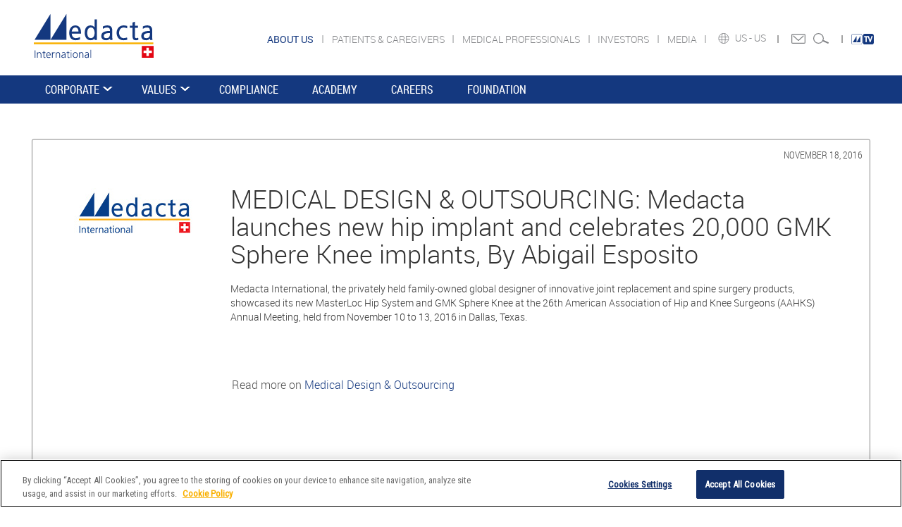

--- FILE ---
content_type: text/html; charset=UTF-8
request_url: https://www.medacta.us.com/us/news-detail?id=11214
body_size: 13224
content:
<!DOCTYPE html>
<html lang="en">
<head>
    <meta charset="utf-8">
    <meta http-equiv="X-UA-Compatible" content="IE=edge">
    <meta name="viewport" content="width=device-width, initial-scale=1">
            <title>Medacta Corporate</title>
                <link rel="stylesheet" href="/css/app.css">
    
    <script src="/js/app.js"></script>
    <link rel="preconnect" href="https://fonts.googleapis.com">
<link rel="preconnect" href="https://fonts.gstatic.com" crossorigin>
<link href="https://fonts.googleapis.com/css2?family=Roboto+Condensed&display=swap" rel="stylesheet">
<style>


	#ot-sdk-cookie-policy-v2.ot-sdk-cookie-policy table td {
		font-size: 14px;
		font-family: 'RobotoLight', sans-serif !important;
	}

	#ot-sdk-cookie-policy-v2.ot-sdk-cookie-policy #cookie-policy-description{
		font-size: 14px !important;
		font-family: 'RobotoLight', sans-serif !important;
	}

	#ot-sdk-cookie-policy-v2 h4{
		font-size: 14px !important;
		font-family: 'RobotoLight', sans-serif!important;
	}

	#ot-sdk-cookie-policy-v2.ot-sdk-cookie-policy .ot-sdk-cookie-policy-group-desc{
		font-size: 14px !important;
		font-family: 'RobotoLight', sans-serif !important;
	}

	#ot-sdk-cookie-policy-v2.ot-sdk-cookie-policy #cookie-policy-description{
		font-size: 14px !important;
		font-family: 'RobotoLight', sans-serif !important;
	}

	#ot-sdk-cookie-policy-v2.ot-sdk-cookie-policy .ot-table-header {
		font-size: 14px !important;
		font-family: 'RobotoLight', sans-serif !important;
	}

	#ot-sdk-cookie-policy span{
		font-size: 14px !important;
		font-family: 'RobotoLight', sans-serif !important;
	}
</style>

<!-- Inizio informativa di consenso dei cookie OneTrust per medacta.com -->
<script type="text/javascript" src="https://cdn.cookielaw.org/consent/5b2acb3d-7434-4064-9059-9ef15246a53d/OtAutoBlock.js" ></script>
<script src="https://cdn.cookielaw.org/scripttemplates/otSDKStub.js" type="text/javascript" charset="UTF-8" data-domain-script="5b2acb3d-7434-4064-9059-9ef15246a53d" ></script>
<script type="text/javascript">
	function OptanonWrapper() { }
</script>
<!-- Fine informativa di consenso dei cookie OneTrust per medacta.com -->

<!-- Google Tag Manager -->
<script>(function(w,d,s,l,i){w[l]=w[l]||[];w[l].push({'gtm.start':
				new Date().getTime(),event:'gtm.js'});var f=d.getElementsByTagName(s)[0],
			j=d.createElement(s),dl=l!='dataLayer'?'&l='+l:'';j.setAttributeNode(d.createAttribute('data-ot-ignore'));j.async=true;j.src=
			'https://www.googletagmanager.com/gtm.js?id='+i+dl;f.parentNode.insertBefore(j,f);
	})(window,document,'script','dataLayer', 'GTM-T6SL3XLX');</script>
<!-- End Google Tag Manager -->
    

</head>

<body id="homemedical"
      class="medpro">
<!-- Google Tag Manager (noscript) -->
<noscript><iframe src=https://www.googletagmanager.com/ns.html?id=GTM-T6SL3XLX
                  height="0" width="0" style="display:none;visibility:hidden"></iframe></noscript>
<!-- End Google Tag Manager (noscript) -->

<div id="page-top"></div>
<div id="loader-wrapper" style="position: fixed;top: 50%;left: 50%;z-index: 1000;"></div>

<div class="container-fluid " id="row-header">
    <!-- Start Top Search -->

          <!-- Start Top Search -->
<div class="top-search">
    <div class="container">
        <div class="input-group">
            <form action="/US/search" method="GET">
                <span class="input-group-addon"><i class="fa fa-search"></i></span>
                <input type="text" name="q" class="form-control searchInput" placeholder="Search">
                <span class="input-group-addon close-search"><i class="fa fa-times"></i></span>
            </form>
        </div>
    </div>
</div>
<!-- End Top Search -->

<div class="row hidden-xs" id="topBar-brand">
    <!-- TOPBAR Logo -->
    <div class="col-md-12" id="topBar-brand-logo" style="padding: 0;">
        <a href="/" rel="bookmark"><img src="/images/header/Logo_Medacta.svg" alt="Medacta International" style="max-width: 170px !important;"></a>
    </div>
</div>

<div class="row hidden-xs" id="topBar">
    <!-- TOPBAR medical + icone -->
    <div class="col-md-12" style="padding: 0;">
        <!-- SEZIONE PULSANTI SELEZIONE PAESE E LINGUA -->
        <div class="col-md-4" id="topBarIcon">
            <div class="icon-static">
              <a href="https://more.medacta.tv/" style="margin: 0;">
                <img src="../images/MoreTv.svg" style="padding-top: 4px; max-width: 35px;">
              </a>
            </div>
            <div class="icon-static icon-flag icon-flag-stile02">
              <span class="icon-static-separator">&nbsp;</span>
              <a href="http://www.medacta.us.com/US/contact-us-us" class="contactTop"></a>
              <!--Al momento nascosta <a href="#"><img src="assets/images/header/icon-login.png"></a>-->
              <a href="#" class="searchTop"></a>
            </div>
            <div class="icon-flag icon-flag-stile02">
                                    <a href="/US/countries">
                        US&nbsp;-
                    </a>
                                <a href="#" class="dropdown-toggle" id="dropdownMenuLang" data-toggle="dropdown" aria-haspopup="true" aria-expanded="true">
                    US
                </a>

                                    <ul class="dropdown-menu ddmLang" aria-labelledby="dropdownMenuLang" >
                        <li>
                            <span class="caret caret-up"></span>
                            <label class="lang">Choose Your Language</label>
                        </li>
                                                    <li>
                                                                    <a href="/IT/news-detail?lang=IT">
                                        <img src="/images/flags/IT.png">
                                        <label class="lang">Italiano</label>
                                    </a>
                                                            </li>
                                                    <li>
                                                                    <a href="/EN/news-detail?lang=EN">
                                        <img src="/images/flags/EN.png">
                                        <label class="lang">English</label>
                                    </a>
                                                            </li>
                                                    <li>
                                                                    <a href="/ES/news-detail?lang=ES">
                                        <img src="/images/flags/ES.png">
                                        <label class="lang">Español</label>
                                    </a>
                                                            </li>
                                                    <li>
                                                                    <a href="/FR/news-detail?lang=FR">
                                        <img src="/images/flags/FR.png">
                                        <label class="lang">Français</label>
                                    </a>
                                                            </li>
                                                    <li>
                                                                    <a href="/JP/news-detail?lang=JP">
                                        <img src="/images/flags/JP.png">
                                        <label class="lang">日本語</label>
                                    </a>
                                                            </li>
                                                    <li>
                                                                    <a href="/GR/news-detail?lang=GR">
                                        <img src="/images/flags/GR.png">
                                        <label class="lang">Ελληνικά</label>
                                    </a>
                                                            </li>
                                                    <li>
                                                                    <a href="/PT/news-detail?lang=PT">
                                        <img src="/images/flags/PT.png">
                                        <label class="lang">Portuguese</label>
                                    </a>
                                                            </li>
                                                    <li>
                                                                    <a href="/US/news-detail?lang=US">
                                        <img src="/images/flags/US.png">
                                        <label class="lang">English US</label>
                                    </a>
                                                            </li>
                                                    <li>
                                                                    <a href="/BE/news-detail?lang=BE">
                                        <img src="/images/flags/BE.png">
                                        <label class="lang">Dutch</label>
                                    </a>
                                                            </li>
                                                    <li>
                                                                    <a href="/DE/news-detail?lang=DE">
                                        <img src="/images/flags/DE.png">
                                        <label class="lang">Deutsch</label>
                                    </a>
                                                            </li>
                                                    <li>
                                                                    <a href="/AU/news-detail?lang=AU">
                                        <img src="/images/flags/AU.png">
                                        <label class="lang">English AU</label>
                                    </a>
                                                            </li>
                                                    <li>
                                                                    <a href="/IL/news-detail?lang=IL">
                                        <img src="/images/flags/IL.png">
                                        <label class="lang">עברית</label>
                                    </a>
                                                            </li>
                                            </ul>
                                <span class="icon-static-separator">&nbsp;</span>
            </div>
            <div class="icon-static icon-flag icon-flag-stile02">
                <a href="/US/countries" class="countryTop"></a>
            </div>
        </div>
                    <div class="col-md-8" id="topBarMenu">
                
                    <div class="row">
                        <div class="col-xs-12 menuTop">
                                                                                                                        <a href="/US/about-us">
                                                                            <span class="menuTop-current-area">
                                                                                ABOUT US
                                                                    </a>
                                                                                                                            <a href="https://patients.medacta.com/">
                                                                                PATIENTS &amp; CAREGIVERS
                                                                            </span>
                                                                    </a>
                                                                                                                            <a href="/US/home-med-pro-us">
                                                                                MEDICAL PROFESSIONALS
                                                                            </span>
                                                                    </a>
                                                                                                                            <a href="/US/home-investors-global">
                                                                                INVESTORS
                                                                            </span>
                                                                    </a>
                                                                                                                            <a href="/US/media">
                                                                                MEDIA
                                                                            </span>
                                                                    </a>
                                                                                    </div>
                    </div>

                            </div>
        
    </div>
</div>    
            <nav id="menuPrincipale"  class="navbar navbar-default bootsnav">
    <div class="container">
        <!-- Start Header Navigation -->
        <div class="navbar-header">
            <button type="button" class="navbar-toggle" data-toggle="collapse" data-target="#navbar-menu-mobile" aria-expanded="true">
                <i class="fa fa-bars"></i>
            </button>
            <a class="navbar-brand" href="/"><img src="/images/header/Logo_Medacta.svg" alt="Medacta International" class="logo"></a>
            <a href="#" class="searchTop visible-xs-block"></a>
        </div>

        <!-- End Header Navigation -->
        
                            <div class="collapse navbar-collapse hidden-xs" id="navbar-menu">
                    <ul class="nav navbar-nav navbar-left" data-in="fadeInDown" data-out="fadeOutUp">

                                                                                <li class="dropdown megamenu-dropdown">
                                <a target="" href="/US/about-us" class="dropdown-toggle" data-toggle="dropdown">CORPORATE</a>

                                                                    <ul class="dropdown-menu" role="menu"><li class="noDropdown"><a id="N20171415352762" href="/US/history" target="">HISTORY</a><span class="clearfix"></span></li><li class="noDropdown"><a id="N2019321819245" href="/US/sustainable-innovation" target="">RESPONSIBLE AND SUSTAINABLE INNOVATION</a><span class="clearfix"></span></li><li class="noDropdown"><a id="N201714144510589" href="/US/medical-education" target="">MEDICAL EDUCATION</a><span class="clearfix"></span></li><li class="noDropdown"><a id="N201932181958534" href="/US/healthcare-sustainability" target="">HEALTHCARE SUSTAINABILITY</a><span class="clearfix"></span></li><li class="noDropdown"><a id="N20193218316939" href="/US/what-we-do-matters" target="">WHAT WE DO MATTERS</a><span class="clearfix"></span></li><li class="noDropdown"><a id="N201932191814873" href="/US/sustainability" target="">SUSTAINABILITY</a><span class="clearfix"></span></li><li class="noDropdown"><a id="N201714153512182" href="/US/locations" target="">LOCATIONS</a><span class="clearfix"></span></li><li class="dropdown"><a id="N201714144547598" href="https://forticomeunaquercia.medacta.com/" class="dropdown-toggle" data-toggle="dropdown" target="_blank">STRONG AS AN OAK TREE</a><span class="clearfix"></span><ul class="dropdown-menu" role="menu"></ul></li></ul>
                                
                            </li>
                                                                                <li class="dropdown megamenu-dropdown">
                                <a target="" href="/US/values" class="dropdown-toggle" data-toggle="dropdown">VALUES</a>

                                                                    <ul class="dropdown-menu" role="menu"><li class="noDropdown"><a id="N20253415504275" href="/US/bemedacta-stories" target="">#BEMEDACTA STORIES</a><span class="clearfix"></span></li></ul>
                                
                            </li>
                                                                                <li class="noDropdown">
                                <a target="" href="/US/compliance-us-about-us">COMPLIANCE</a>

                                
                            </li>
                                                                                <li class="noDropdown">
                                <a target="" href="/US/academy-us">ACADEMY</a>

                                
                            </li>
                                                                                <li class="noDropdown">
                                <a target="" href="https://app.trinethire.com/companies/23964-medacta-usa-inc/jobs">CAREERS</a>

                                
                            </li>
                                                                                <li class="noDropdown">
                                <a target="" href="http://www.medactaforlife.com">FOUNDATION</a>

                                
                            </li>
                                            </ul>
                </div><!-- /.navbar-collapse -->
            
            <div class="collapse navbar-collapse visible-xs-block" id="navbar-menu-mobile">
                <ul class="nav navbar-nav navbar-left visible-xs-block" data-in="fadeInDown" data-out="fadeOutUp">
                    <li class="dropdown megamenu-dropdown" id="menuFlag">
                        <a href="/US/countries" class="countryTop"></a>
                                                    <a href="/US/countries" class="flagCountry">
                                US&nbsp;-&nbsp;
                            </a>
                                                <a href="#" class="flagCountry dropdown-toggle" id="dropdownMenuLang" data-toggle="dropdown">
                            US
                            <span class="icon-static-separator-mobile">|</span>
                        </a>
                        <a href="http://www.medacta.us.com/US/contact-us-us" class="contactTop"></a>
                        <!-- INIZIO SEZIONE BADGE MEDACTA TV -->
                        <span class="icon-static-separator-mobile" style="color: rgb(113,113,113) !important;margin-left: 5px !important; margin-right: 10px;">|</span>
                        <div style="display: inline-block;">
                          <a href="https://more.medacta.tv/" style="display: flex; border:none;padding: 9px 0 0 0 !important;margin-left: 0;">
                            <div style="width: 45px;height: 25px;">
                              <img src="../images/MoreTv.svg" style="width: 40px;height: 18px;">
                            </div>
                          </a>
                        </div>
                        <!-- FINE SEZIONE BADGE MEDACTA TV -->
                                                    <ul class="dropdown-menu ddmLang" aria-labelledby="dropdownMenuLang" >
                                <li>
                                    <span class="caret caret-up"></span>
                                    <label class="lang">Choose Your Language</label>
                                </li>
                                                                    <li>
                                                                                    <a href="/IT/news-detail?lang=IT">
                                                <img src="/images/flags/IT.png">
                                                <label class="lang">Italiano</label>
                                            </a>
                                                                            </li>
                                                                    <li>
                                                                                    <a href="/EN/news-detail?lang=EN">
                                                <img src="/images/flags/EN.png">
                                                <label class="lang">English</label>
                                            </a>
                                                                            </li>
                                                                    <li>
                                                                                    <a href="/ES/news-detail?lang=ES">
                                                <img src="/images/flags/ES.png">
                                                <label class="lang">Español</label>
                                            </a>
                                                                            </li>
                                                                    <li>
                                                                                    <a href="/FR/news-detail?lang=FR">
                                                <img src="/images/flags/FR.png">
                                                <label class="lang">Français</label>
                                            </a>
                                                                            </li>
                                                                    <li>
                                                                                    <a href="/JP/news-detail?lang=JP">
                                                <img src="/images/flags/JP.png">
                                                <label class="lang">日本語</label>
                                            </a>
                                                                            </li>
                                                                    <li>
                                                                                    <a href="/GR/news-detail?lang=GR">
                                                <img src="/images/flags/GR.png">
                                                <label class="lang">Ελληνικά</label>
                                            </a>
                                                                            </li>
                                                                    <li>
                                                                                    <a href="/PT/news-detail?lang=PT">
                                                <img src="/images/flags/PT.png">
                                                <label class="lang">Portuguese</label>
                                            </a>
                                                                            </li>
                                                                    <li>
                                                                                    <a href="/US/news-detail?lang=US">
                                                <img src="/images/flags/US.png">
                                                <label class="lang">English US</label>
                                            </a>
                                                                            </li>
                                                                    <li>
                                                                                    <a href="/BE/news-detail?lang=BE">
                                                <img src="/images/flags/BE.png">
                                                <label class="lang">Dutch</label>
                                            </a>
                                                                            </li>
                                                                    <li>
                                                                                    <a href="/DE/news-detail?lang=DE">
                                                <img src="/images/flags/DE.png">
                                                <label class="lang">Deutsch</label>
                                            </a>
                                                                            </li>
                                                                    <li>
                                                                                    <a href="/AU/news-detail?lang=AU">
                                                <img src="/images/flags/AU.png">
                                                <label class="lang">English AU</label>
                                            </a>
                                                                            </li>
                                                                    <li>
                                                                                    <a href="/IL/news-detail?lang=IL">
                                                <img src="/images/flags/IL.png">
                                                <label class="lang">עברית</label>
                                            </a>
                                                                            </li>
                                                            </ul>
                        
                    </li>
                    
                        
                        <li class="dropdown megamenu-dropdown has-link" id="menuMobile1">
                                                            <a class="no-togle" href="/US/about-us">
                                    <i class="ico-menu-readmore"></i>
                                </a>
                                                        
                                <a href="/US/about-us" class="dropdown-toggle has-link-expand" data-toggle="dropdown">

                                    ABOUT US
                                </a>

                            
                                                            <ul class="dropdown-menu" role="menu"><li class="dropdown has-link"><a  class="no-togle" href="/US/about-us" class="dropdown-toggle has-link-expand" data-toggle="dropdown"><i class="ico-menu-readmore"></i></a><a id="N20171317572887560jgiudi" href="/US/about-us" class="dropdown-toggle has-link-expand" data-toggle="dropdown" target="">CORPORATE</a><span class="clearfix"></span><ul class="dropdown-menu" role="menu"><li class="noDropdown"><a id="N20171415352762" href="/US/history" target="">HISTORY</a><span class="clearfix"></span></li><li class="noDropdown"><a id="N2019321819245" href="/US/sustainable-innovation" target="">RESPONSIBLE AND SUSTAINABLE INNOVATION</a><span class="clearfix"></span></li><li class="noDropdown"><a id="N201714144510589" href="/US/medical-education" target="">MEDICAL EDUCATION</a><span class="clearfix"></span></li><li class="noDropdown"><a id="N201932181958534" href="/US/healthcare-sustainability" target="">HEALTHCARE SUSTAINABILITY</a><span class="clearfix"></span></li><li class="noDropdown"><a id="N20193218316939" href="/US/what-we-do-matters" target="">WHAT WE DO MATTERS</a><span class="clearfix"></span></li><li class="noDropdown"><a id="N201932191814873" href="/US/sustainability" target="">SUSTAINABILITY</a><span class="clearfix"></span></li><li class="noDropdown"><a id="N201714153512182" href="/US/locations" target="">LOCATIONS</a><span class="clearfix"></span></li><li class="dropdown has-link"><a  class="no-togle" href="https://forticomeunaquercia.medacta.com/" class="dropdown-toggle has-link-expand" data-toggle="dropdown"><i class="ico-menu-readmore"></i></a><a id="N201714144547598" href="https://forticomeunaquercia.medacta.com/" class="dropdown-toggle has-link-expand" data-toggle="dropdown" target="_blank">STRONG AS AN OAK TREE</a><span class="clearfix"></span><ul class="dropdown-menu" role="menu"></ul></li></ul></li><li class="dropdown has-link"><a  class="no-togle" href="/US/values" class="dropdown-toggle has-link-expand" data-toggle="dropdown"><i class="ico-menu-readmore"></i></a><a id="N202411185617799" href="/US/values" class="dropdown-toggle has-link-expand" data-toggle="dropdown" target="">VALUES</a><span class="clearfix"></span><ul class="dropdown-menu" role="menu"><li class="noDropdown"><a id="N20253415504275" href="/US/bemedacta-stories" target="">#BEMEDACTA STORIES</a><span class="clearfix"></span></li></ul></li><li class="noDropdown"><a id="N20171318544328flayvi" href="/US/compliance-us-about-us" target="">COMPLIANCE</a><span class="clearfix"></span></li><li class="noDropdown"><a id="N201713185139991eb3xr" href="/US/academy-us" target="">ACADEMY</a><span class="clearfix"></span></li><li class="noDropdown"><a id="N20171318620323v3d6lxr" href="https://app.trinethire.com/companies/23964-medacta-usa-inc/jobs" target="">CAREERS</a><span class="clearfix"></span></li><li class="noDropdown"><a id="N20171318626911rroogvi" href="http://www.medactaforlife.com" target="">FOUNDATION</a><span class="clearfix"></span></li></ul>
                            
                        </li>
                    
                        
                        <li class="dropdown megamenu-dropdown has-link" id="menuMobile2">
                                                            <a class="no-togle" href="https://patients.medacta.com/">
                                    <i class="ico-menu-readmore"></i>
                                </a>
                                                        
                                <a href="https://patients.medacta.com/" class="dropdown-toggle has-link-expand" data-toggle="dropdown">

                                    PATIENTS &amp; CAREGIVERS
                                </a>

                            
                                                            <ul class="dropdown-menu" role="menu"><li class="noDropdown"><a id="N202410212115783" href="https://patients.medacta.com/en-us/knee-replacement" target="_blank">KNEE REPLACEMENT</a><span class="clearfix"></span></li><li class="noDropdown"><a id="N2024102121217593" href="https://patients.medacta.com/en-us/hip-replacement" target="_blank">HIP REPLACEMENT</a><span class="clearfix"></span></li><li class="noDropdown"><a id="N2024102121230417" href="https://patients.medacta.com/en-us/shoulder-replacement" target="_blank">SHOULDER REPLACEMENT</a><span class="clearfix"></span></li><li class="noDropdown"><a id="N2024102121244521" href="https://patients.medacta.com/en-us/spine-surgery" target="_blank">SPINE SURGERY</a><span class="clearfix"></span></li></ul>
                            
                        </li>
                    
                        
                        <li class="dropdown megamenu-dropdown has-link" id="menuMobile3">
                                                            <a class="no-togle" href="/US/home-med-pro-us">
                                    <i class="ico-menu-readmore"></i>
                                </a>
                                                        
                                <a href="/US/home-med-pro-us" class="dropdown-toggle has-link-expand" data-toggle="dropdown">

                                    MEDICAL PROFESSIONALS
                                </a>

                            
                                                            <ul class="dropdown-menu" role="menu"><li class="dropdown has-link"><a  class="no-togle" href="/US/home-joint-us" class="dropdown-toggle has-link-expand" data-toggle="dropdown"><i class="ico-menu-readmore"></i></a><a id="N201713165511663n6cd6lxr" href="/US/home-joint-us" class="dropdown-toggle has-link-expand" data-toggle="dropdown" target="">JOINT</a><span class="clearfix"></span><ul class="dropdown-menu" role="menu"><li class="dropdown has-link"><a  class="no-togle" href="/US/us-hip" class="dropdown-toggle has-link-expand" data-toggle="dropdown"><i class="ico-menu-readmore"></i></a><a id="N20171316561674zbh85mi" href="/US/us-hip" class="dropdown-toggle has-link-expand" data-toggle="dropdown" target="">HIP</a><span class="clearfix"></span><ul class="dropdown-menu" role="menu"><li class="noDropdown"><a id="N20171491418530" href="/US/amis-us" target="">AMIS</a><span class="clearfix"></span></li><li class="noDropdown"><a id="N202184161942318" href="/US/amis-bikini" target="">AMIS BIKINI</a><span class="clearfix"></span></li><li class="dropdown"><a id="N20171491432518" href="#" class="dropdown-toggle" data-toggle="dropdown" target="">PRIMARY TOTAL HIP REPLACEMENT</a><span class="clearfix"></span><ul class="dropdown-menu" role="menu"><li class="dropdown"><a id="N201714956523" href="#" class="dropdown-toggle" data-toggle="dropdown" target="">FEMORAL SYSTEMS</a><span class="clearfix"></span><ul class="dropdown-menu" role="menu"><li class="noDropdown"><a id="N20171493046408" href="/US/amistem-p-us" target="">AMISTEM-P SYSTEM</a><span class="clearfix"></span></li><li class="noDropdown"><a id="N20205216333181" href="/US/quadra-p-system-us" target="">QUADRA-P SYSTEM</a><span class="clearfix"></span></li><li class="noDropdown"><a id="N2017149330115" href="/US/quadra-us" target="">QUADRA SYSTEM</a><span class="clearfix"></span></li><li class="noDropdown"><a id="N20171493311228" href="/US/masterloc-us" target="">MASTERLOC</a><span class="clearfix"></span></li><li class="noDropdown"><a id="N20210583225565" href="/US/sms-us" target="">SMS</a><span class="clearfix"></span></li><li class="noDropdown"><a id="N201782115731523" href="/US/minimax-usa" target="">MINIMAX</a><span class="clearfix"></span></li><li class="noDropdown"><a id="N20171495547127" href="/US/femoral-heads-us" target="">FEMORAL HEADS</a><span class="clearfix"></span></li></ul></li><li class="dropdown"><a id="N2017149574881" href="#" class="dropdown-toggle" data-toggle="dropdown" target="">ACETABULAR SYSTEMS</a><span class="clearfix"></span><ul class="dropdown-menu" role="menu"><li class="noDropdown"><a id="N20171495410966" href="/US/versafitcup-cc-trio-us" target="">VERSAFITCUP CC TRIO</a><span class="clearfix"></span></li><li class="noDropdown"><a id="N20171495423104" href="/US/versafitcup-dm-us" target="">VERSAFITCUP DM</a><span class="clearfix"></span></li><li class="noDropdown"><a id="N201714122159767" href="/US/mpact-system-us" target="">MPACT SYSTEM</a><span class="clearfix"></span></li><li class="noDropdown"><a id="N201712204255897nma62yb9" href="/US/mpact-dm-us" target="">MPACT DM</a><span class="clearfix"></span></li><li class="noDropdown"><a id="N202291161221822" href="/US/sensitin-dm-converter" target="">SENSITIN DM CONVERTER</a><span class="clearfix"></span></li></ul></li></ul></li><li class="dropdown"><a id="N2017149144354" href="#" class="dropdown-toggle" data-toggle="dropdown" target="">REVISION TOTAL HIP REPLACEMENT</a><span class="clearfix"></span><ul class="dropdown-menu" role="menu"><li class="dropdown"><a id="N201714102912879" href="#" class="dropdown-toggle" data-toggle="dropdown" target="">REVISION FEMORAL SYSTEMS</a><span class="clearfix"></span><ul class="dropdown-menu" role="menu"><li class="noDropdown"><a id="N201714103338212" href="/US/quadra-us" target="">QUADRA SYSTEM</a><span class="clearfix"></span></li><li class="noDropdown"><a id="N201925171014578" href="/US/m-vizion" target="">M-VIZION</a><span class="clearfix"></span></li></ul></li><li class="dropdown"><a id="N201714102926156" href="#" class="dropdown-toggle" data-toggle="dropdown" target="">REVISION ACETABULAR SYSTEM</a><span class="clearfix"></span><ul class="dropdown-menu" role="menu"><li class="noDropdown"><a id="N201714122331170" href="/US/mpact-system-us" target="">MPACT SYSTEM</a><span class="clearfix"></span></li><li class="noDropdown"><a id="N20229116133112" href="/US/sensitin-dm-converter" target="">SENSITIN DM CONVERTER</a><span class="clearfix"></span></li></ul></li></ul></li><li class="dropdown"><a id="N20171491856680" href="#" class="dropdown-toggle" data-toggle="dropdown" target="">HEMIARTHROPLASTY</a><span class="clearfix"></span><ul class="dropdown-menu" role="menu"><li class="noDropdown"><a id="N20171412474770" href="/US/bipolar-head-us" target="">BIPOLAR HEAD</a><span class="clearfix"></span></li><li class="dropdown"><a id="N201714124740563" href="#" class="dropdown-toggle" data-toggle="dropdown" target="">FEMORAL SYSTEMS</a><span class="clearfix"></span><ul class="dropdown-menu" role="menu"><li class="noDropdown"><a id="N201714124759267" href="/US/amistem-us" target="">AMISTEM SYSTEM</a><span class="clearfix"></span></li><li class="noDropdown"><a id="N201714124815499" href="/US/quadra-us" target="">QUADRA SYSTEM</a><span class="clearfix"></span></li><li class="noDropdown"><a id="N20171412483067" href="/US/masterloc-us" target="">MASTERLOC</a><span class="clearfix"></span></li></ul></li></ul></li><li class="noDropdown"><a id="N20210117614292" href="/US/home-myhip-planner-verifier-us" target="">MYHIP PLANNER & MYHIP VERIFIER</a><span class="clearfix"></span></li><li class="dropdown"><a id="N20171491948251" href="#" class="dropdown-toggle" data-toggle="dropdown" target="">TECHNOLOGIES</a><span class="clearfix"></span><ul class="dropdown-menu" role="menu"><li class="noDropdown"><a id="N20171412506421" href="/US/gaston-us" target="">GASTON</a><span class="clearfix"></span></li><li class="noDropdown"><a id="N201714125028405" href="/US/highcross-us" target="">HIGHCROSS</a><span class="clearfix"></span></li><li class="noDropdown"><a id="N201714125041467" href="/US/mectagrip" target="">MECTAGRIP</a><span class="clearfix"></span></li><li class="noDropdown"><a id="N20226515443683" href="/US/3d-metal" target="">3D METAL</a><span class="clearfix"></span></li></ul></li></ul></li><li class="dropdown has-link"><a  class="no-togle" href="/US/us-knee" class="dropdown-toggle has-link-expand" data-toggle="dropdown"><i class="ico-menu-readmore"></i></a><a id="N201713165725768dkro1or" href="/US/us-knee" class="dropdown-toggle has-link-expand" data-toggle="dropdown" target="">KNEE</a><span class="clearfix"></span><ul class="dropdown-menu" role="menu"><li class="dropdown"><a id="N20171412532913" href="#" class="dropdown-toggle" data-toggle="dropdown" target="">TOTAL KNEE SYSTEMS</a><span class="clearfix"></span><ul class="dropdown-menu" role="menu"><li class="noDropdown"><a id="N2023104162745696" href="/US/gmk-spherika" target="">GMK SPHERIKA</a><span class="clearfix"></span></li><li class="noDropdown"><a id="N201714125332891" href="/US/gmk-sphere-us" target="">GMK SPHERE</a><span class="clearfix"></span></li><li class="noDropdown"><a id="N201714125348779" href="/US/gmk-primary-us" target="">GMK PRIMARY</a><span class="clearfix"></span></li><li class="dropdown"><a id="N20171412544347" href="#" class="dropdown-toggle" data-toggle="dropdown" target="">OTHER IMPLANTS</a><span class="clearfix"></span><ul class="dropdown-menu" role="menu"><li class="noDropdown"><a id="N201714125432435" href="/US/evolis-us" target="">EVOLIS</a><span class="clearfix"></span></li></ul></li><li class="dropdown"><a id="N201714125453755" href="#" class="dropdown-toggle" data-toggle="dropdown" target="">TECHNOLOGIES</a><span class="clearfix"></span><ul class="dropdown-menu" role="menu"><li class="noDropdown"><a id="N20171412556156" href="/US/myknee-us" target="">MYKNEE</a><span class="clearfix"></span></li><li class="noDropdown"><a id="N20224314305210" href="/US/myknee-r" target="">MYKNEE R</a><span class="clearfix"></span></li><li class="noDropdown"><a id="N2017201524451264gw4s4i" href="/US/myknee-mis-us" target="">MYKNEE MIS</a><span class="clearfix"></span></li><li class="noDropdown"><a id="N20172015253576iayeewmi" href="/US/myknee-lbs-us" target="">MYKNEE LBS</a><span class="clearfix"></span></li><li class="noDropdown"><a id="N201893121644794" href="/US/myknee-pps" target="">MYKNEE PPS</a><span class="clearfix"></span></li><li class="noDropdown"><a id="N201714125522996" href="/US/gmk-efficiency-us" target="">GMK EFFICIENCY</a><span class="clearfix"></span></li><li class="noDropdown"><a id="N201714125534219" href="/US/imns-us" target="">CAS</a><span class="clearfix"></span></li></ul></li></ul></li><li class="dropdown"><a id="N201722125559589nqaor" href="#" class="dropdown-toggle" data-toggle="dropdown" target="">PARTIAL KNEE SYSTEM</a><span class="clearfix"></span><ul class="dropdown-menu" role="menu"><li class="dropdown has-link"><a  class="no-togle" href="/US/home-moto-platform-us" class="dropdown-toggle has-link-expand" data-toggle="dropdown"><i class="ico-menu-readmore"></i></a><a id="N20225316314282" href="/US/home-moto-platform-us" class="dropdown-toggle has-link-expand" data-toggle="dropdown" target="">MOTO PLATFORM</a><span class="clearfix"></span><ul class="dropdown-menu" role="menu"><li class="noDropdown"><a id="N2022419025171" href="/US/moto-lateral-us" target="">MOTO LATERAL</a><span class="clearfix"></span></li><li class="noDropdown"><a id="N20172212562381pgb9" href="/US/moto-medial-us" target="">MOTO MEDIAL</a><span class="clearfix"></span></li><li class="noDropdown"><a id="N2022418536203" href="/US/moto-pfj-us" target="">MOTO PFJ</a><span class="clearfix"></span></li></ul></li></ul></li><li class="dropdown"><a id="N2017141257454" href="#" class="dropdown-toggle" data-toggle="dropdown" target="">KNEE REVISION SYSTEMS</a><span class="clearfix"></span><ul class="dropdown-menu" role="menu"><li class="noDropdown"><a id="N20171412571927" href="/US/gmk-revision-us" target="">GMK REVISION</a><span class="clearfix"></span></li><li class="noDropdown"><a id="N201714125728540" href="/US/gmk-hinge-us" target="">GMK HINGE</a><span class="clearfix"></span></li><li class="noDropdown"><a id="N201901122131760" href="/US/3d-metal-cones-us" target="">3D METAL CONES</a><span class="clearfix"></span></li><li class="dropdown"><a id="N202423111157360" href="#" class="dropdown-toggle" data-toggle="dropdown" target="">TECHNOLOGIES</a><span class="clearfix"></span><ul class="dropdown-menu" role="menu"><li class="noDropdown"><a id="N20242311122562" href="/US/myknee-r" target="">MYKNEE R</a><span class="clearfix"></span></li></ul></li></ul></li><li class="dropdown"><a id="N201714125755898" href="#" class="dropdown-toggle" data-toggle="dropdown" target="">PATIENT MATCHED TECHNOLOGY</a><span class="clearfix"></span><ul class="dropdown-menu" role="menu"><li class="noDropdown"><a id="N2017141258919" href="/US/myknee-us" target="">MYKNEE</a><span class="clearfix"></span></li><li class="noDropdown"><a id="N202423154229649" href="/US/myknee-r" target="">MYKNEE R</a><span class="clearfix"></span></li><li class="noDropdown"><a id="N201720152554859o7pvte29" href="/US/myknee-mis-us" target="">MYKNEE MIS</a><span class="clearfix"></span></li><li class="noDropdown"><a id="N201720152698592nmte29" href="/US/myknee-lbs-us" target="">MYKNEE LBS</a><span class="clearfix"></span></li><li class="noDropdown"><a id="N20189312170911" href="/US/myknee-pps" target="">MYKNEE PPS</a><span class="clearfix"></span></li></ul></li><li class="dropdown"><a id="N201714125828412" href="#" class="dropdown-toggle" data-toggle="dropdown" target="">SINGLE USE INSTRUMENTS</a><span class="clearfix"></span><ul class="dropdown-menu" role="menu"><li class="noDropdown"><a id="N201714125843308" href="/US/gmk-efficiency-us" target="">GMK EFFICIENCY</a><span class="clearfix"></span></li></ul></li><li class="noDropdown"><a id="N20206181836674" href="https://nextar.medacta.com/knee" target="_blank">NEXTAR</a><span class="clearfix"></span></li><li class="noDropdown"><a id="N2018101171934184" href="/US/myka-us" target="">MyKA</a><span class="clearfix"></span></li><li class="noDropdown"><a id="N20213383934418" href="/US/sensitin-us" target="">SENSITIN</a><span class="clearfix"></span></li><li class="noDropdown"><a id="N202265154453950" href="/US/3d-metal" target="">3D METAL</a><span class="clearfix"></span></li><li class="noDropdown"><a id="N202481105723263" href="/US/e-cross-global-clone-20240930105528" target="">E-CROSS</a><span class="clearfix"></span></li><li class="noDropdown"><a id="N201932174047103" href="/US/gmk-ultimate-efficiency-us" target="">GMK ULTIMATE EFFICIENCY</a><span class="clearfix"></span></li><li class="noDropdown"><a id="N20176217153293" href="/US/efficiency-kneepack-us" target="">EFFICIENCY KNEEPACK</a><span class="clearfix"></span></li></ul></li><li class="dropdown has-link"><a  class="no-togle" href="/US/us-shoulder" class="dropdown-toggle has-link-expand" data-toggle="dropdown"><i class="ico-menu-readmore"></i></a><a id="N20179116650822" href="/US/us-shoulder" class="dropdown-toggle has-link-expand" data-toggle="dropdown" target="">SHOULDER</a><span class="clearfix"></span><ul class="dropdown-menu" role="menu"><li class="noDropdown"><a id="N20188514402999" href="/US/medacta-shoulder-system-us" target="">MEDACTA SHOULDER SYSTEM</a><span class="clearfix"></span></li><li class="noDropdown"><a id="N202062114757344" href="/US/myshoulder-us" target="">MYSHOULDER</a><span class="clearfix"></span></li><li class="noDropdown"><a id="N20250514556575" href="https://myimplant.medacta.com/" target="">MYIMPLANT</a><span class="clearfix"></span></li><li class="noDropdown"><a id="N20223495759573" href="https://nextar.medacta.com/shoulder" target="">NEXTAR SHOULDER</a><span class="clearfix"></span></li></ul></li><li class="dropdown has-link"><a  class="no-togle" href="/US/us-advanced-materials" class="dropdown-toggle has-link-expand" data-toggle="dropdown"><i class="ico-menu-readmore"></i></a><a id="N2022819535534" href="/US/us-advanced-materials" class="dropdown-toggle has-link-expand" data-toggle="dropdown" target="_self">ADVANCED MATERIALS</a><span class="clearfix"></span><ul class="dropdown-menu" role="menu"><li class="noDropdown"><a id="N20228195347512" href="/US/sensitin-us" target="">SENSITIN</a><span class="clearfix"></span></li><li class="noDropdown"><a id="N2022819540491" href="/US/3d-metal" target="">3D METAL</a><span class="clearfix"></span></li><li class="noDropdown"><a id="N20228195416956" href="/US/mectagrip" target="">MECTAGRIP</a><span class="clearfix"></span></li><li class="noDropdown"><a id="N20248110580690" href="/US/e-cross-global-clone-20240930105528" target="">E-CROSS</a><span class="clearfix"></span></li></ul></li><li class="dropdown has-link"><a  class="no-togle" href="/US/us-bone-cement" class="dropdown-toggle has-link-expand" data-toggle="dropdown"><i class="ico-menu-readmore"></i></a><a id="N20228195314365" href="/US/us-bone-cement" class="dropdown-toggle has-link-expand" data-toggle="dropdown" target="_self">BONE CEMENT</a><span class="clearfix"></span><ul class="dropdown-menu" role="menu"><li class="noDropdown"><a id="N20228195437505" href="/US/mectacem-x" target="">MECTACEM</a><span class="clearfix"></span></li><li class="noDropdown"><a id="N20228195455617" href="/US" target="">CEMENTING KIT</a><span class="clearfix"></span></li></ul></li></ul></li><li class="dropdown has-link"><a  class="no-togle" href="/US/home-spine" class="dropdown-toggle has-link-expand" data-toggle="dropdown"><i class="ico-menu-readmore"></i></a><a id="N201713165521910wzmpldi" href="/US/home-spine" class="dropdown-toggle has-link-expand" data-toggle="dropdown" target="_self">SPINE</a><span class="clearfix"></span><ul class="dropdown-menu" role="menu"><li class="dropdown has-link"><a  class="no-togle" href="/US/us-spine" class="dropdown-toggle has-link-expand" data-toggle="dropdown"><i class="ico-menu-readmore"></i></a><a id="N2022911150864" href="/US/us-spine" class="dropdown-toggle has-link-expand" data-toggle="dropdown" target="">PROCEDURES</a><span class="clearfix"></span><ul class="dropdown-menu" role="menu"><li class="dropdown has-link"><a  class="no-togle" href="/US/home-cervical-spine" class="dropdown-toggle has-link-expand" data-toggle="dropdown"><i class="ico-menu-readmore"></i></a><a id="N2022911178135" href="/US/home-cervical-spine" class="dropdown-toggle has-link-expand" data-toggle="dropdown" target="">CERVICAL</a><span class="clearfix"></span><ul class="dropdown-menu" role="menu"><li class="dropdown"><a id="N2022911191612" href="#" class="dropdown-toggle" data-toggle="dropdown" target="">IMPLANTS</a><span class="clearfix"></span><ul class="dropdown-menu" role="menu"><li class="noDropdown"><a id="N20204317163238" href="/US/mecta-c-stand-alone-us" target="">MECTA-C STAND ALONE</a><span class="clearfix"></span></li><li class="noDropdown"><a id="N20171412594392" href="/US/mecta-c-system" target="">MECTA-C SYSTEM</a><span class="clearfix"></span></li><li class="noDropdown"><a id="N201710410040433" href="/US/must-mini-us" target="">M.U.S.T. MINI</a><span class="clearfix"></span></li></ul></li></ul></li><li class="dropdown has-link"><a  class="no-togle" href="/US/home-deformity-spine" class="dropdown-toggle has-link-expand" data-toggle="dropdown"><i class="ico-menu-readmore"></i></a><a id="N20229111750448" href="/US/home-deformity-spine" class="dropdown-toggle has-link-expand" data-toggle="dropdown" target="">DEFORMITY</a><span class="clearfix"></span><ul class="dropdown-menu" role="menu"><li class="dropdown"><a id="N202291111050834" href="#" class="dropdown-toggle" data-toggle="dropdown" target="">IMPLANTS</a><span class="clearfix"></span><ul class="dropdown-menu" role="menu"><li class="noDropdown"><a id="N20171413116974" href="/US/mectalif-anterior-us" target="">MECTALIF ANTERIOR</a><span class="clearfix"></span></li><li class="noDropdown"><a id="N202291111213939" href="/US/must-us" target="">M.U.S.T.</a><span class="clearfix"></span></li><li class="noDropdown"><a id="N20184393643965" href="/US/must-si-us" target="">M.U.S.T. SI</a><span class="clearfix"></span></li></ul></li><li class="dropdown"><a id="N2022911111040" href="#" class="dropdown-toggle" data-toggle="dropdown" target="">ENABLING TECHNOLOGIES</a><span class="clearfix"></span><ul class="dropdown-menu" role="menu"><li class="noDropdown"><a id="N20229111130574" href="/US/myspine-us" target="">MYSPINE</a><span class="clearfix"></span></li><li class="noDropdown"><a id="N202291111334501" href="/US/myspine-s2ai-us" target="">MYSPINE S2AI</a><span class="clearfix"></span></li><li class="noDropdown"><a id="N20171414283563" href="/US/myspine-anchor" target="">MYSPINE ANCHOR</a><span class="clearfix"></span></li><li class="noDropdown"><a id="N202291111433940" href="https://nextar.medacta.com/spine" target="">NEXTAR SPINE</a><span class="clearfix"></span></li></ul></li></ul></li><li class="dropdown has-link"><a  class="no-togle" href="/US/home-mis-degenerative-spine" class="dropdown-toggle has-link-expand" data-toggle="dropdown"><i class="ico-menu-readmore"></i></a><a id="N20229111819227" href="/US/home-mis-degenerative-spine" class="dropdown-toggle has-link-expand" data-toggle="dropdown" target="">MIS DEGENERATIVE</a><span class="clearfix"></span><ul class="dropdown-menu" role="menu"><li class="dropdown"><a id="N20229111155451" href="#" class="dropdown-toggle" data-toggle="dropdown" target="">IMPLANTS</a><span class="clearfix"></span><ul class="dropdown-menu" role="menu"><li class="noDropdown"><a id="N202291111914515" href="/US/mectalif-anterior-us" target="">MECTALIF ANTERIOR</a><span class="clearfix"></span></li><li class="noDropdown"><a id="N201712152855820oo8byb9" href="/US/tipeek-us" target="">MECTALIF TIPEEK</a><span class="clearfix"></span></li><li class="noDropdown"><a id="N201714141740163" href="/US/mectalif-system-us" target="">MECTALIF SYSTEM</a><span class="clearfix"></span></li><li class="noDropdown"><a id="N20229111201462" href="/US/must-si-us" target="">M.U.S.T. SI</a><span class="clearfix"></span></li><li class="noDropdown"><a id="N202291112047366" href="/US/must-us" target="">M.U.S.T. PERCUTANEOUS</a><span class="clearfix"></span></li><li class="noDropdown"><a id="N202403121810343" href="/US/must-lt" target="">M.U.S.T. LT</a><span class="clearfix"></span></li></ul></li><li class="dropdown"><a id="N202291111515459" href="#" class="dropdown-toggle" data-toggle="dropdown" target="">ENABLING TECHNOLOGIES</a><span class="clearfix"></span><ul class="dropdown-menu" role="menu"><li class="noDropdown"><a id="N20184416509690" href="/US/myspine-mc-us" target="">MYSPINE MC</a><span class="clearfix"></span></li><li class="noDropdown"><a id="N202292165440991" href="/US/myspine-anchor" target="">MYSPINE ANCHOR</a><span class="clearfix"></span></li><li class="noDropdown"><a id="N202291112126391" href="https://nextar.medacta.com/spine" target="">NEXTAR SPINE</a><span class="clearfix"></span></li></ul></li></ul></li></ul></li><li class="dropdown has-link"><a  class="no-togle" href="/US/home-enabling-technologies-spine" class="dropdown-toggle has-link-expand" data-toggle="dropdown"><i class="ico-menu-readmore"></i></a><a id="N20229111514484" href="/US/home-enabling-technologies-spine" class="dropdown-toggle has-link-expand" data-toggle="dropdown" target="">ENABLING TECHNOLOGIES</a><span class="clearfix"></span><ul class="dropdown-menu" role="menu"><li class="noDropdown"><a id="N20229111247581" href="https://mysolutions.medacta.com/" target="">MYSOLUTIONS PERSONALIZED ECOSYSTEM</a><span class="clearfix"></span></li><li class="noDropdown"><a id="N202291112441284" href="/US/home-myspine" target="">MYSPINE</a><span class="clearfix"></span></li><li class="noDropdown"><a id="N20229111251821" href="https://nextar.medacta.com/spine" target="">NEXTAR SPINE</a><span class="clearfix"></span></li><li class="noDropdown"><a id="N202482164737103" href="https://nextar.medacta.com/spine-rod-optimizer/" target="_blank">NEXTAR ROD OPTIMIZER</a><span class="clearfix"></span></li></ul></li><li class="noDropdown"><a id="N20229111534619" href="/US/home-product-finder-spine" target="">PRODUCT FINDER</a><span class="clearfix"></span></li></ul></li><li class="dropdown has-link"><a  class="no-togle" href="https://www.medacta.us.com/EN/sports-medicine" class="dropdown-toggle has-link-expand" data-toggle="dropdown"><i class="ico-menu-readmore"></i></a><a id="N201812994287" href="https://www.medacta.us.com/EN/sports-medicine" class="dropdown-toggle has-link-expand" data-toggle="dropdown" target="">SPORTS MED</a><span class="clearfix"></span><ul class="dropdown-menu" role="menu"><li class="dropdown has-link"><a  class="no-togle" href="https://www.medacta.us.com/EN/sports-med-knee" class="dropdown-toggle has-link-expand" data-toggle="dropdown"><i class="ico-menu-readmore"></i></a><a id="N20200211496779" href="https://www.medacta.us.com/EN/sports-med-knee" class="dropdown-toggle has-link-expand" data-toggle="dropdown" target="">KNEE</a><span class="clearfix"></span><ul class="dropdown-menu" role="menu"><li class="dropdown has-link"><a  class="no-togle" href="https://www.medacta.us.com/EN/anterior-cruciate-ligament-acl" class="dropdown-toggle has-link-expand" data-toggle="dropdown"><i class="ico-menu-readmore"></i></a><a id="N202002114727483" href="https://www.medacta.us.com/EN/anterior-cruciate-ligament-acl" class="dropdown-toggle has-link-expand" data-toggle="dropdown" target="">Anterior Cruciate Ligament</a><span class="clearfix"></span><ul class="dropdown-menu" role="menu"><li class="noDropdown"><a id="N202553123710761" href="https://www.medacta.us.com/EN/quadriceps-tendon" target="">Quadriceps Tendon</a><span class="clearfix"></span></li><li class="noDropdown"><a id="N202553123723215" href="https://www.medacta.us.com/EN/bone-tendon-bone" target="">Bone-Tendon-Bone</a><span class="clearfix"></span></li><li class="noDropdown"><a id="N202002115333672" href="https://www.medacta.us.com/EN/semi-tendinosus" target="">Semi-Tendinosus</a><span class="clearfix"></span></li></ul></li><li class="noDropdown"><a id="N202182111134949" href="https://www.medacta.us.com/EN/posterior-cruciate-ligament-pcl" target="">Posterior Cruciate Ligament</a><span class="clearfix"></span></li><li class="noDropdown"><a id="N202035112025320" href="https://www.medacta.us.com/EN/meniscus-repair" target="">Meniscus Repair</a><span class="clearfix"></span></li><li class="noDropdown"><a id="N20200211532384" href="https://www.medacta.us.com/EN/peripheral-ligament" target="">Peripheral Ligament</a><span class="clearfix"></span></li></ul></li><li class="dropdown has-link"><a  class="no-togle" href="https://www.medacta.us.com/EN/sports-med-shoulder" class="dropdown-toggle has-link-expand" data-toggle="dropdown"><i class="ico-menu-readmore"></i></a><a id="N202002115646774" href="https://www.medacta.us.com/EN/sports-med-shoulder" class="dropdown-toggle has-link-expand" data-toggle="dropdown" target="">SHOULDER</a><span class="clearfix"></span><ul class="dropdown-menu" role="menu"><li class="noDropdown"><a id="N202002115853459" href="https://www.medacta.us.com/EN/rotator-cuff-repair" target="">Rotator Cuff Repair</a><span class="clearfix"></span></li><li class="noDropdown"><a id="N20200211598964" href="https://www.medacta.us.com/EN/biceps-tenodesis" target="">Biceps Tenodesis</a><span class="clearfix"></span></li><li class="noDropdown"><a id="N20200211593320" href="https://www.medacta.us.com/EN/instability" target="">Instability</a><span class="clearfix"></span></li></ul></li><li class="dropdown has-link"><a  class="no-togle" href="https://www.medacta.us.com/EN/sports-med-hip" class="dropdown-toggle has-link-expand" data-toggle="dropdown"><i class="ico-menu-readmore"></i></a><a id="N20200212040427" href="https://www.medacta.us.com/EN/sports-med-hip" class="dropdown-toggle has-link-expand" data-toggle="dropdown" target="">HIP</a><span class="clearfix"></span><ul class="dropdown-menu" role="menu"><li class="noDropdown"><a id="N20200212134650" href="https://www.medacta.us.com/EN/labral-repair" target="">Labral Repair</a><span class="clearfix"></span></li><li class="noDropdown"><a id="N202361143255301" href="https://www.medacta.us.com/EN/periacetabular-osteotomy" target="">Periacetabular Osteotomy</a><span class="clearfix"></span></li></ul></li><li class="dropdown has-link"><a  class="no-togle" href="https://www.medacta.us.com/EN/sports-med-distal-extremities" class="dropdown-toggle has-link-expand" data-toggle="dropdown"><i class="ico-menu-readmore"></i></a><a id="N202553123240464" href="https://www.medacta.us.com/EN/sports-med-distal-extremities" class="dropdown-toggle has-link-expand" data-toggle="dropdown" target="">DISTAL EXTREMITIES</a><span class="clearfix"></span><ul class="dropdown-menu" role="menu"><li class="dropdown has-link"><a  class="no-togle" href="https://www.medacta.us.com/EN/sports-med-hand-and-wrist" class="dropdown-toggle has-link-expand" data-toggle="dropdown"><i class="ico-menu-readmore"></i></a><a id="N2020021211642" href="https://www.medacta.us.com/EN/sports-med-hand-and-wrist" class="dropdown-toggle has-link-expand" data-toggle="dropdown" target="">Hand and Wrist</a><span class="clearfix"></span><ul class="dropdown-menu" role="menu"><li class="noDropdown"><a id="N20200212115739" href="https://www.medacta.us.com/EN/cmc" target="">CMC</a><span class="clearfix"></span></li></ul></li><li class="dropdown has-link"><a  class="no-togle" href="https://www.medacta.us.com/EN/sports-med-foot-and-ankle" class="dropdown-toggle has-link-expand" data-toggle="dropdown"><i class="ico-menu-readmore"></i></a><a id="N2020021235802" href="https://www.medacta.us.com/EN/sports-med-foot-and-ankle" class="dropdown-toggle has-link-expand" data-toggle="dropdown" target="">Foot and Ankle</a><span class="clearfix"></span><ul class="dropdown-menu" role="menu"><li class="noDropdown"><a id="N202002123233" href="https://www.medacta.us.com/EN/achilles-tendon-repair" target="">Achilles Tendon Repair</a><span class="clearfix"></span></li><li class="noDropdown"><a id="N20200212342266" href="https://www.medacta.us.com/EN/ankle-stabilization" target="">Ankle Stabilization</a><span class="clearfix"></span></li><li class="noDropdown"><a id="N2020021240114" href="https://www.medacta.us.com/EN/brostrom" target="">Broström</a><span class="clearfix"></span></li><li class="noDropdown"><a id="N202553124428545" href="https://www.medacta.us.com/EN/fdl-tendon-transfer" target="">FDL Tendon Transfer</a><span class="clearfix"></span></li></ul></li></ul></li></ul></li><li class="noDropdown"><a id="N20221110365287" href="https://mysolutions.medacta.com/" target="_blank">MYSOLUTIONS</a><span class="clearfix"></span></li><li class="dropdown has-link"><a  class="no-togle" href="/US/home-education-us" class="dropdown-toggle has-link-expand" data-toggle="dropdown"><i class="ico-menu-readmore"></i></a><a id="N201715175754900" href="/US/home-education-us" class="dropdown-toggle has-link-expand" data-toggle="dropdown" target="">EDUCATION</a><span class="clearfix"></span><ul class="dropdown-menu" role="menu"><li class="noDropdown"><a id="N201715175954422" href="/US/more" target="">M.O.R.E. INSTITUTE</a><span class="clearfix"></span></li><li class="noDropdown"><a id="N20211391356366" href="/US/more-on-the-move" target="">M.O.R.E. ON THE MOVE</a><span class="clearfix"></span></li><li class="noDropdown"><a id="N20203412441360" href="/US/tv" target="">MEDACTA TV</a><span class="clearfix"></span></li><li class="noDropdown"><a id="N20171518011623" href="/US/more-app-us" target="">M.O.R.E. APP</a><span class="clearfix"></span></li><li class="dropdown has-link"><a  class="no-togle" href="/US/more-fellowship-us" class="dropdown-toggle has-link-expand" data-toggle="dropdown"><i class="ico-menu-readmore"></i></a><a id="N201754144548129" href="/US/more-fellowship-us" class="dropdown-toggle has-link-expand" data-toggle="dropdown" target="">FELLOWSHIP</a><span class="clearfix"></span><ul class="dropdown-menu" role="menu"><li class="noDropdown"><a id="N2018104142955823" href="/US/more-visiting-fellowship-us" target="">Visiting Fellowship</a><span class="clearfix"></span></li></ul></li><li class="dropdown has-link"><a  class="no-togle" href="/US/more-education-programs-us" class="dropdown-toggle has-link-expand" data-toggle="dropdown"><i class="ico-menu-readmore"></i></a><a id="N20171518026302" href="/US/more-education-programs-us" class="dropdown-toggle has-link-expand" data-toggle="dropdown" target="">M.O.R.E. EDUCATION PROGRAMS</a><span class="clearfix"></span><ul class="dropdown-menu" role="menu"><li class="noDropdown"><a id="N20172615395376bcoez5mi" href="/US/more-how-to-start-with-amis-us" target="">HOW TO START WITH AMIS</a><span class="clearfix"></span></li><li class="noDropdown"><a id="N20172615401290192ro1or" href="/US/more-how-to-master-amis-us" target="">HOW TO MASTER AMIS</a><span class="clearfix"></span></li><li class="noDropdown"><a id="N201726154046439d48ia4i" href="/US/more-education-knee-us" target="">EDUCATION KNEE PROGRAM</a><span class="clearfix"></span></li><li class="noDropdown"><a id="N201903155124663" href="/US/more-moto-medial-partial-knee-us" target="">EDUCATION PARTIAL KNEE PROGRAM</a><span class="clearfix"></span></li><li class="noDropdown"><a id="N20188514550499" href="/US/more-education-shoulder-us" target="">EDUCATION SHOULDER PROGRAM</a><span class="clearfix"></span></li><li class="noDropdown"><a id="N20172615419156fwdn29" href="/US/more-education-spine-us" target="">EDUCATION SPINE PROGRAM</a><span class="clearfix"></span></li></ul></li><li class="noDropdown"><a id="N201725205391480yeqaor" href="/US/ask-for-a-course-us" target="">ASK FOR A COURSE</a><span class="clearfix"></span></li><li class="noDropdown"><a id="N20171518314242" href="/US/more-events-us" target="">M.O.R.E. EVENTS</a><span class="clearfix"></span></li><li class="noDropdown"><a id="N20171518334846" href="/US/more-publications-us" target="">M.O.R.E. PUBLICATIONS</a><span class="clearfix"></span></li><li class="dropdown"><a id="N2018104124825397" href="#" class="dropdown-toggle" data-toggle="dropdown" target="">MORE Award</a><span class="clearfix"></span><ul class="dropdown-menu" role="menu"><li class="noDropdown"><a id="N201810412496442" href="/US/more-freeman-award-us" target="">Michael Freeman Award</a><span class="clearfix"></span></li></ul></li></ul></li><li class="dropdown"><a id="N201715175829212" href="#" class="dropdown-toggle" data-toggle="dropdown" target="">SUPPORT & SERVICES</a><span class="clearfix"></span><ul class="dropdown-menu" role="menu"><li class="noDropdown"><a id="N202222163041197" href="https://propel.medacta.com/" target="">PROPEL</a><span class="clearfix"></span></li><li class="noDropdown"><a id="N201865164611920" href="https://pop.medacta.com/welcome" target="">PATIENT OPTIMIZED PATHWAY</a><span class="clearfix"></span></li><li class="noDropdown"><a id="N20171518414646" href="/US/mypractice-us" target="">MYPRACTICE</a><span class="clearfix"></span></li><li class="noDropdown"><a id="N20171518429134" href="https://resources.medacta.com/" target="">RESOURCES</a><span class="clearfix"></span></li><li class="noDropdown"><a id="N201944122617705" href="/US/coding-and-reimbursement" target="">Coding Guides</a><span class="clearfix"></span></li><li class="dropdown"><a id="N20171518449591" href="#" class="dropdown-toggle" data-toggle="dropdown" target="">INSTRUMENTS</a><span class="clearfix"></span><ul class="dropdown-menu" role="menu"><li class="noDropdown"><a id="N20172612459266bg1fw29" href="/US/use-and-handling" target="">USE AND HANDLING</a><span class="clearfix"></span></li><li class="noDropdown"><a id="N20172612520296zj2lnmi" href="/US/cleaning-decontamination-and-sterilization" target="">CLEANING, DECONTAMINATION AND STERILIZATION</a><span class="clearfix"></span></li></ul></li></ul></li><li class="noDropdown"><a id="N201715175912470" href="/US/compliance-us-medprof" target="">COMPLIANCE</a><span class="clearfix"></span></li></ul>
                            
                        </li>
                    
                        
                        <li class="dropdown megamenu-dropdown has-link" id="menuMobile4">
                                                            <a class="no-togle" href="/US/home-investors-global">
                                    <i class="ico-menu-readmore"></i>
                                </a>
                                                        
                                <a href="/US/home-investors-global" class="dropdown-toggle has-link-expand" data-toggle="dropdown">

                                    INVESTORS
                                </a>

                            
                                                            <ul class="dropdown-menu" role="menu"><li class="dropdown"><a id="N201985113143370" href="#" class="dropdown-toggle" data-toggle="dropdown" target="">Financial Information</a><span class="clearfix"></span><ul class="dropdown-menu" role="menu"><li class="noDropdown"><a id="N20198511322753" href="/US/key-figures" target="">Key figures</a><span class="clearfix"></span></li><li class="noDropdown"><a id="N201985113431990" href="/US" target="">Financial Reports and Presentations</a><span class="clearfix"></span></li></ul></li><li class="dropdown"><a id="N20198511332669" href="#" class="dropdown-toggle" data-toggle="dropdown" target="">Press releases</a><span class="clearfix"></span><ul class="dropdown-menu" role="menu"><li class="noDropdown"><a id="N201985113530167" href="/US/investor-newsletter" target="">Investor newsletter</a><span class="clearfix"></span></li><li class="noDropdown"><a id="N201985113697" href="/US/press" target="">Press releases</a><span class="clearfix"></span></li></ul></li><li class="dropdown"><a id="N20198511333613" href="#" class="dropdown-toggle" data-toggle="dropdown" target="">Share information</a><span class="clearfix"></span><ul class="dropdown-menu" role="menu"><li class="noDropdown"><a id="N201985113646142" href="/US" target="">Share information</a><span class="clearfix"></span></li><li class="noDropdown"><a id="N201985113712845" href="/US" target="">Analyst coverage</a><span class="clearfix"></span></li><li class="noDropdown"><a id="N201985113734830" href="/US/shareholder-structure" target="">Shareholder structure</a><span class="clearfix"></span></li><li class="noDropdown"><a id="N20198511381799" href="/US/other-financial-information" target="">Other Financial Information</a><span class="clearfix"></span></li></ul></li><li class="dropdown"><a id="N201985113345949" href="#" class="dropdown-toggle" data-toggle="dropdown" target="">Corporate Governance</a><span class="clearfix"></span><ul class="dropdown-menu" role="menu"><li class="noDropdown"><a id="N201985113822486" href="/US/corporate-governance" target="">Board Members</a><span class="clearfix"></span></li><li class="noDropdown"><a id="N20198511393215" href="/EN/corporate-governance?goto=medacta-executive-team" target="_self">Executive Team</a><span class="clearfix"></span></li><li class="noDropdown"><a id="N20198511393395" href="/EN/corporate-governance?goto=organizational-regulations" target="_self">Organizational Regulations</a><span class="clearfix"></span></li><li class="noDropdown"><a id="N202035212518487" href="/US/financial-reports-clone-20200417093527" target="">Annual General Meeting</a><span class="clearfix"></span></li></ul></li><li class="noDropdown"><a id="N20198511345185" href="/US" target="">Financial calendar</a><span class="clearfix"></span></li></ul>
                            
                        </li>
                    
                        
                        <li class="dropdown megamenu-dropdown has-link" id="menuMobile5">
                                                            <a class="no-togle" href="/US/media">
                                    <i class="ico-menu-readmore"></i>
                                </a>
                                                        
                                <a href="/US/media" class="dropdown-toggle has-link-expand" data-toggle="dropdown">

                                    MEDIA
                                </a>

                            
                                                            <ul class="dropdown-menu" role="menu"><li class="noDropdown"><a id="N201985122922953" href="/US/company-overview" target="">COMPANY OVERVIEW</a><span class="clearfix"></span></li><li class="noDropdown"><a id="N201985122848630" href="/US/press" target="">MEDIA RELEASES</a><span class="clearfix"></span></li><li class="noDropdown"><a id="N201985122940204" href="/US" target="">SOCIAL MEDIA</a><span class="clearfix"></span></li></ul>
                            
                        </li>
                                    </ul>
            </div><!-- /.navbar-collapse -->


            </div>
</nav>
    
    <div class="clearfix"></div>
</div>
    <div class="container-fluid">
    <div class="row">
        <div class="col-md-12 box-detail-news-typeA-var1">
                                                <div class="col-md-12 news-slide page-news">
                        <div class="swiper-container-one-slide">
                            <div class="swiper-wrapper" >
                                <div class="swiper-slide">
                                    <div class="col-md-12 topHeaderNews">
                                        <label class="labelLastNews">November 18, 2016</label>
                                    </div>
                                    <div class="cntNewsMini">
                                        <div class="cntNewsMini-img">
                                          <img src="https://intranet.medacta.com/sites/medacta.com/files/news/medacta-logo.jpg" alt="MEDICAL DESIGN & OUTSOURCING: Medacta launches new hip implant and celebrates 20,000 GMK Sphere Knee implants, By Abigail Esposito">
                                        </div>
                                        <div class="cntNewsMini-txt singleNewsHeading">
                                            <h1>MEDICAL DESIGN & OUTSOURCING: Medacta launches new hip implant and celebrates 20,000 GMK Sphere Knee implants, By Abigail Esposito</h1>
                                            <h2>Medacta International, the privately held family-owned global designer of innovative joint replacement and spine surgery products, showcased its new MasterLoc Hip System and GMK Sphere Knee at the 26th American Association of Hip and Knee Surgeons (AAHKS) Annual Meeting, held from November 10 to 13, 2016 in Dallas, Texas.</h2>
                                        </div>
                                        <div class="col-md-12 bodyNews box-detail-typeB-var1 singleNewsBody" id="news-11214">
                                            <p>Read more on <a href="http://www.medicaldesignandoutsourcing.com/medacta-launches-new-hip-implant-and-celebrates-20000-gmk-sphere-knee-implants/" target="_blank">Medical Design &amp; Outsourcing</a></p>
<p>&nbsp;</p>
                                        </div>
                                    </div>
                                    <div class="cntNewsMini">
                                        <div class="cntNewsMini-img" style="padding: 0 !important; margin: 0 !important;">

                                        </div>
                                        <div class="col-md-12 bodyNews box-detail-typeB-var1 singleNewsBody noMarginPadding" id="news-11214">
                                            <div class="col-md-12 text-left icoSocialNews">
                                                <p class="areaIcoSocial">
                                                    <a href="https://www.linkedin.com/shareArticle?mini=true&url=http%3A%2F%2Fwww.medacta.us.com%2Fus%2Fnews-detail%3Fid%3D11214&title=MEDICAL+DESIGN+%26+OUTSOURCING%3A+Medacta+launches+new+hip+implant+and+celebrates+20%2C000+GMK+Sphere+Knee+implants%2C+By+Abigail+Esposito&summary=Medacta+International%2C+the+privately+held+family-owned+global+designer+of+innovative+joint+replacement+and+spine+surgery+products%2C+showcased+its+new+MasterLoc+Hip+System+and+GMK+Sphere+Knee+at+the+26th+American+Association+of+Hip+and+Knee+Surgeons+%28AAHKS%29+Annual+Meeting%2C+held+from+November+10+to+13%2C+2016+in+Dallas%2C+Texas.&source=LinkedIn" target="_blank" rel="noopener noreferrer">
                                                        <img src="/images/footer/Linkedin.svg" alt="linkedin" width="30" height="30" class="imgSocialIcon">
                                                    </a>
                                                    <a href="http://twitter.com/share?text=MEDICAL+DESIGN+%26+OUTSOURCING%3A+Medacta+launches+new+hip+implant+and+celebrates+20%2C000+GMK+Sphere+Knee+implants%2C+By+Abigail+Esposito&url=http%3A%2F%2Fwww.medacta.us.com%2Fus%2Fnews-detail%3Fid%3D11214" target="_blank" rel="noopener noreferrer">
                                                        <img src="/images/footer/x.svg" alt="twitter" width="30" height="30" class="imgSocialIcon">
                                                    </a>
                                                                                                        <a href="mailto:?subject=Medacta News - MEDICAL DESIGN & OUTSOURCING: Medacta launches new hip implant and celebrates 20,000 GMK Sphere Knee implants, By Abigail Esposito&body=Read More - http%3A%2F%2Fwww.medacta.us.com%2Fus%2Fnews-detail%3Fid%3D11214" target="" rel="noopener noreferrer">
                                                        <img src="/images/footer/Mail.svg" alt="youtube" width="30" height="30" class="imgSocialIcon">
                                                    </a>
                                                </p>
                                            </div>
                                        </div>
                                    </div>
                                </div>
                            </div>
                        </div>
                    </div>
                    </div>
    </div>
</div>
<!--<div class="container-fluid">
    <div class="row">
        <div class="col-md-12 navigation-prev-next">
            <div class="col-md-5">
                &nbsp;
            </div>
            <div class="col-md-2">
                <a href="javascript:window.history.go(-1);">&lt;&lt; BACK</a>
            </div>
            <div class="col-md-5">
                &nbsp;
            </div>
        </div>
    </div>
</div>-->


<script>
  var medacta_ajax_base_url = 'https://aws-media.medacta.com/media/external_json/news-USA_riwr3w-bcc54266d03c904221ba57d14a9a1730.json';
</script>
<script src="/custom-pages/news/assets/js/news_app.js"></script>



    
<div class="container-fluid" id="pre-footer">

            <div class="row backToTopRow" style="display: none;">
            <div class="col-md-12">
                <div class="row-btn-back-top">
                    <a href="#page-top"><div class="fa fa-chevron-circle-up fa-lg"></div></a>
                </div>
            </div>
        </div>
        <div class="row">
                    </div>
        <div class="row" id="footer-brand">
            <div class="col-md-12">
                <img src="/images/footer/Redefining_Better_In_Orthopaedics_And_Spine_Surgery_Logo.svg">
            </div>
        </div>
    </div>

<div class="container-fluid" id="footer">
            <!-- LAYOUT  FOOTER social + logo ******************* -->
<div class="row social-row">
    <div class="col-md-12">
        <div class="col-md-3">
            <p>
                <a href="https://www.linkedin.com/company/medacta-international" target="_blank"><img
                            src="/images/footer/Linkedin.svg" alt="linkedin"/></a>
                <a href="https://twitter.com/medacta" target="_blank"><img src="/images/footer/x.svg"
                                                                           alt="twitter"/></a>
                <a href="https://www.youtube.com/user/MedactaInternational" target="_blank"><img
                            src="/images/footer/Youtube.svg" alt="youtube"/></a>
                <a href="https://more.medacta.tv" target="_blank"><img
                            src="/images/footer/MoreTv.svg" alt="more-tv"/></a>
            </p>
        </div>
        <div class="col-md-9 menu-Links">
                            <p class="footer-link">
                                            <a href="https://intranet.medacta.com" target="_blank">Reserved Area</a>
                                            <a href="/handler/media/3365" target="_blank">Legal Policy</a>
                                            <a href="/handler/media/12011" target="_blank">Information Security Policy</a>
                                            <a href="/handler/media/3362" target="_blank">Privacy &amp; Cookie Policy</a>
                                    </p>
                    </div>
    </div>
</div>

<!-- LAYOUT  FOOTER colonne liste link ******************* -->
<div class="row social-row menu-Footer">
    <div class="col-md-12 box-menu-Footer">
        <div class="col-md-12 bg-grey">
                            
                <div class="footerCols">
                    <ul>
                        <li><a href="/US/about-us"
                               class="title-col-footer"><strong> ABOUT US</strong></a></li>
                    </ul>
                                            <ul>
                                                            <li><a href="/US/about-us">CORPORATE</a></li>
                                                            <li><a href="/US/values">VALUES</a></li>
                                                            <li><a href="/US/compliance-us-about-us">COMPLIANCE</a></li>
                                                            <li><a href="/US/academy-us">ACADEMY</a></li>
                                                            <li><a href="https://app.trinethire.com/companies/23964-medacta-usa-inc/jobs">CAREERS</a></li>
                                                            <li><a href="http://www.medactaforlife.com">FOUNDATION</a></li>
                                                    </ul>
                                    </div>
                            
                <div class="footerCols">
                    <ul>
                        <li><a href="https://patients.medacta.com/"
                               class="title-col-footer"><strong> PATIENTS &amp; CAREGIVERS</strong></a></li>
                    </ul>
                                            <ul>
                                                            <li><a href="https://patients.medacta.com/en-us/knee-replacement">KNEE REPLACEMENT</a></li>
                                                            <li><a href="https://patients.medacta.com/en-us/hip-replacement">HIP REPLACEMENT</a></li>
                                                            <li><a href="https://patients.medacta.com/en-us/shoulder-replacement">SHOULDER REPLACEMENT</a></li>
                                                            <li><a href="https://patients.medacta.com/en-us/spine-surgery">SPINE SURGERY</a></li>
                                                    </ul>
                                    </div>
                            
                <div class="footerCols">
                    <ul>
                        <li><a href="/US/home-med-pro-us"
                               class="title-col-footer"><strong> MEDICAL PROFESSIONALS</strong></a></li>
                    </ul>
                                            <ul>
                                                            <li><a href="/US/home-joint-us">JOINT</a></li>
                                                            <li><a href="/US/home-spine">SPINE</a></li>
                                                            <li><a href="https://www.medacta.us.com/EN/sports-medicine">SPORTS MED</a></li>
                                                            <li><a href="https://mysolutions.medacta.com/">MYSOLUTIONS</a></li>
                                                            <li><a href="/US/home-education-us">EDUCATION</a></li>
                                                            <li><a href="#">SUPPORT &amp; SERVICES</a></li>
                                                            <li><a href="/US/compliance-us-medprof">COMPLIANCE</a></li>
                                                    </ul>
                                    </div>
                            
                <div class="footerCols">
                    <ul>
                        <li><a href="/US/home-investors-global"
                               class="title-col-footer"><strong> INVESTORS</strong></a></li>
                    </ul>
                                            <ul>
                                                            <li><a href="#">Financial Information</a></li>
                                                            <li><a href="#">Press releases</a></li>
                                                            <li><a href="#">Share information</a></li>
                                                            <li><a href="#">Corporate Governance</a></li>
                                                            <li><a href="/US">Financial calendar</a></li>
                                                    </ul>
                                    </div>
                            
                <div class="footerCols">
                    <ul>
                        <li><a href="/US/media"
                               class="title-col-footer"><strong> MEDIA</strong></a></li>
                    </ul>
                                            <ul>
                                                            <li><a href="/US/company-overview">COMPANY OVERVIEW</a></li>
                                                            <li><a href="/US/press">MEDIA RELEASES</a></li>
                                                            <li><a href="/US">SOCIAL MEDIA</a></li>
                                                    </ul>
                                    </div>
            
        </div>
        <div class="col-md-12 bg-grey">

                    </div>
    </div>
</div>
<!-- LAYOUT  FOOTER istituzionale ******************* -->
<div class="row row-footer-copy">
    <div class="col-md-12">
        <p class="footer-copy">©Medacta International 2017-2026. All Rights Reserved. <br>All trademarks are property of their respective owners and are registered at least in Switzerland</p>
    </div>
</div>
<script async src="//cdn.thinglink.me/jse/responsive.js"></script>
    </div>

<div class="arrow-container animated fadeInDown">
    <div class="arrow-2">
        <i class="fa fa-angle-down"></i>
    </div>


        <script>
        $(document).ready(function(){
            $("#dropdownMenu1").dropdown();
        });
    </script>
<!-- Twitter universal website tag code -->
<script>
    !function (e, t, n, s, u, a) {
        e.twq || (s = e.twq = function () {
            s.exe ? s.exe.apply(s, arguments) : s.queue.push(arguments);
        }, s.version = '1.1', s.queue = [], u = t.createElement(n), u.async = !0, u.src = '//static.ads-twitter.com/uwt.js',
            a = t.getElementsByTagName(n)[0], a.parentNode.insertBefore(u, a))
    }(window, document, 'script');
    // Insert Twitter Pixel ID and Standard Event data below
    twq('init', 'o08lx');
    twq('track', 'PageView');
</script>
<!-- End Twitter universal website tag code --><!-- Linkedin -->
<script type="text/javascript">
    _linkedin_partner_id = "4225588";
    window._linkedin_data_partner_ids = window._linkedin_data_partner_ids || [];
    window._linkedin_data_partner_ids.push(_linkedin_partner_id);
</script><script type="text/javascript">
    (function(l) {
        if (!l){window.lintrk = function(a,b){window.lintrk.q.push([a,b])};
            window.lintrk.q=[]}
        var s = document.getElementsByTagName("script")[0];
        var b = document.createElement("script");
        b.type = "text/javascript";b.async = true;
        b.src = "https://snap.licdn.com/li.lms-analytics/insight.min.js";
        s.parentNode.insertBefore(b, s);})(window.lintrk);
</script>
<noscript>
    <img height="1" width="1" style="display:none;" alt="" src="https://px.ads.linkedin.com/collect/?pid=4225588&fmt=gif" />
</noscript>
<!-- End Linkedin --><!-- Start of HubSpot Embed Code -->
<script type="text/javascript" id="hs-script-loader" async defer src="//js-eu1.hs-scripts.com/139694424.js"></script>
<!-- End of HubSpot Embed Code -->
</body>
</html>


--- FILE ---
content_type: image/svg+xml
request_url: https://www.medacta.us.com/images/footer/Linkedin.svg
body_size: 283
content:
<svg id="Social" xmlns="http://www.w3.org/2000/svg" viewBox="0 0 71.83 71.83"><defs><style>.cls-1{fill:#203b79;}</style></defs><title>Linkedin</title><g id="IN"><path class="cls-1" d="M442.4,16.67a35.92,35.92,0,1,0,35.93,35.9,35.92,35.92,0,0,0-35.93-35.9Zm-9,53.31h-9V38.54h9Zm-4.21-33.34a4.22,4.22,0,1,1,4.21-4.23,4.22,4.22,0,0,1-4.21,4.23ZM464.85,70h-9V50.55c0-2.28-.66-3.88-3.44-3.88a5.4,5.4,0,0,0-5.55,3.88V70h-9V38.54h9v3a15.21,15.21,0,0,1,9-3c2.91,0,9,1.73,9,12.26Zm0,0" transform="translate(-406.5 -16.67)"/></g></svg>

--- FILE ---
content_type: image/svg+xml
request_url: https://www.medacta.us.com/images/header/Logo_Medacta.svg
body_size: 1918
content:
<svg id="Livello_1" data-name="Livello 1" xmlns="http://www.w3.org/2000/svg" viewBox="0 0 767.34 282.05"><defs><style>.cls-1{fill:#f9b000;}.cls-2{fill:#14387f;}.cls-3{fill:#e30613;}.cls-4{fill:#fff;}</style></defs><title>Logo_Medacta</title><polygon class="cls-1" points="0 182.25 0 193.59 765.48 193.59 765.48 182.25 0 182.25 0 182.25"/><polygon class="cls-2" points="106.69 0 106.69 166.32 4.75 166.32 106.69 0 106.69 0"/><polygon class="cls-2" points="208.97 0 208.97 166.32 107.04 166.32 208.97 0 208.97 0"/><path class="cls-2" d="M339.22,276.07c0-28.32-13.72-45.23-36.7-45.23-22.82,0-38.75,19.58-38.75,47.61,0,30.7,14.79,47.61,41.65,47.61a73.46,73.46,0,0,0,26-4.93l1.31-.54V304.45l-3.23,2c-4.58,2.9-15.5,6.15-23.24,6.15-15.49,0-25.61-11.36-26.38-29h59.33v-7.56Zm-59.31-5.86c.87-12.86,9.55-26,23.29-26,14,0,19.42,13,19.94,26Z" transform="translate(-37 -157.28)"/><path class="cls-2" d="M426.36,192V242.8a31.6,31.6,0,0,0-25.33-12c-24.44,0-37.9,16.91-37.9,47.61,0,29.37,14.52,47.61,37.9,47.61,11.07,0,19.39-3.79,25.33-11.42V324h15V192ZM402.73,312.65c-20.56,0-23.63-21.42-23.63-34.19s3.07-34.2,23.63-34.2c18.65,0,23.63,21.49,23.63,34.2s-5,34.19-23.63,34.19Z" transform="translate(-37 -157.28)"/><path class="cls-2" d="M540.82,324l-.34-2.4c-.83-5.82-.83-10.9-.83-17.94V265.33c0-23.85-10.06-34.49-32.61-34.49-7.74,0-19.37,2.71-26.49,6.18l-1.18.58v15.56l3.24-2.07A44,44,0,0,1,507,244.26c12.55,0,17.66,5.86,17.66,20.22v2.33c-19.45,0-55.56,0-55.56,32.61,0,4.45,1.48,26.65,30.74,26.65,8.56,0,19.26-3.72,25.84-11.62V324ZM524.7,283.4c0,13.62-2.68,29.25-23.63,29.25-7.28,0-16-2.35-16-13.57,0-16.57,18.56-18.86,38.62-18.86h1v3.18Z" transform="translate(-37 -157.28)"/><path class="cls-2" d="M567.3,278.45c0,23.7,13.51,47.61,43.69,47.61,8.34,0,15.44-.54,23-3.18l1.57-.55-1.46-14.41-2.55.94c-7.11,2.62-12.93,3.79-18.87,3.79-17.32,0-29.42-14.06-29.42-34.19,0-21.09,11.73-34.2,30.62-34.2,5.07,0,11.69,1.59,17.72,4.25l2.71,1.19,1.23-14.82-1.57-.52a67,67,0,0,0-21.63-3.52c-26.53,0-45.06,19.58-45.06,47.61Z" transform="translate(-37 -157.28)"/><path class="cls-2" d="M669.22,212.53v20.35h-17V246.3h17V295c0,14.57,0,31.08,21.88,31.08A41.19,41.19,0,0,0,705,323.53l1.44-.57-1-13.23-2.64,1a22.77,22.77,0,0,1-9.12,1.9c-2.35,0-9.48,0-9.48-12.21V246.3h19.77V232.89H684.17V207.31l-15,5.22Z" transform="translate(-37 -157.28)"/><path class="cls-2" d="M796.81,324l-.34-2.4c-.83-5.82-.83-10.9-.83-17.94V265.33c0-23.85-10.06-34.49-32.61-34.49-7.74,0-19.37,2.71-26.49,6.18l-1.18.58v15.56l3.24-2.07A44,44,0,0,1,763,244.26c12.55,0,17.66,5.86,17.66,20.22v2.33c-19.45,0-55.56,0-55.56,32.61,0,4.45,1.48,26.65,30.74,26.65,8.56,0,19.26-3.72,25.84-11.62V324ZM780.68,283.4c0,13.62-2.68,29.25-23.63,29.25-7.28,0-16-2.35-16-13.57,0-16.57,18.56-18.86,38.63-18.86h1v3.18Z" transform="translate(-37 -157.28)"/><polygon class="cls-3" points="691.64 205.23 767.34 205.23 767.34 280.92 691.64 280.92 691.64 205.23 691.64 205.23"/><polygon class="cls-4" points="755.78 234.83 736.98 234.83 736.98 216.79 721.57 216.79 721.57 234.83 703.2 234.83 703.2 250.24 721.57 250.24 721.57 269.36 736.98 269.36 736.98 250.24 755.78 250.24 755.78 234.83 755.78 234.83"/><path class="cls-2" d="M42.25,438.51H47V390.93h-4.7v47.58Zm15.61,0h4.29V419.28c0-5.79,2.45-12.68,10.29-12.68,5.93,0,8.25,4.23,8.25,10.77v21.13H85V416.29c0-7.64-3.27-13.36-11.86-13.36-7.23,0-9.82,3.89-11.25,7h-.14v-6.2H57.59c.27,2.79.27,5.52.27,8.18v26.59Zm53.24-34.77h-7.91v-9.88l-4.29,1.5v8.38H92.08v3.68H98.9v20.32c0,6.34.27,11.59,7.91,11.59a15.69,15.69,0,0,0,5.25-1l-.27-3.55a10,10,0,0,1-4,.82c-3.48,0-4.64-2.59-4.64-5.73v-22.5h7.91v-3.68Zm31.36,29.31a22.35,22.35,0,0,1-9.75,2.59c-7.5,0-11.45-5.93-11.45-13.29h23.79v-2.18c0-9.34-4-17.25-13.84-17.25-8.79,0-14.66,7.57-14.66,18.2,0,10.43,4.3,18.2,15.82,18.2a28.5,28.5,0,0,0,10.09-1.91v-4.36Zm-21.2-14.38c0-5.73,3.89-12.07,10.23-12.07s8.86,6,8.86,12.07Zm32.31,19.84h4.3V421.33c0-6.27,1.84-13.91,8.66-13.91a11.27,11.27,0,0,1,3.14.41v-4.5a12.79,12.79,0,0,0-3-.41c-4.43,0-7.36,3.61-8.93,7.5h-.14v-6.68h-4.3a62.42,62.42,0,0,1,.27,7.77v27Zm24.26,0h4.29V419.28c0-5.79,2.46-12.68,10.29-12.68,5.93,0,8.25,4.23,8.25,10.77v21.13H205V416.29c0-7.64-3.27-13.36-11.86-13.36-7.23,0-9.82,3.89-11.25,7h-.14v-6.2h-4.16c.27,2.79.27,5.52.27,8.18v26.59Zm58.22,0h4.23a49.4,49.4,0,0,1-.34-7.29V415.88c0-9.07-3.61-13-12.2-13a27.39,27.39,0,0,0-10.23,2.39v4.16a18.46,18.46,0,0,1,10.23-2.86c5.79,0,7.91,3,7.91,8.93v1.77h-.82c-9,0-21.41.55-21.41,12.2,0,3.14,1.57,9.82,11.45,9.82,4.29,0,9.14-2.25,11-6.41H236v5.59Zm-.41-15.41c0,3.75-.21,12.54-10.29,12.54-4,0-7.23-1.71-7.23-6.27,0-7.63,8.86-8.38,16.29-8.38h1.23v2.11Zm29.86-19.36h-7.91v-9.88l-4.29,1.5v8.38h-6.82v3.68h6.82v20.32c0,6.34.27,11.59,7.91,11.59a15.68,15.68,0,0,0,5.25-1l-.27-3.55a10,10,0,0,1-4,.82c-3.48,0-4.64-2.59-4.64-5.73v-22.5h7.91v-3.68Zm8,34.77h4.29V403.74h-4.29v34.77Zm4.29-49.77h-4.29v5.73h4.29v-5.73Zm8.52,32.38c0,9.48,5,18.2,16.23,18.2s16.23-8.73,16.23-18.2-5-18.2-16.23-18.2-16.23,8.73-16.23,18.2Zm4.7,0c0-8,4-14.52,11.52-14.52s11.52,6.48,11.52,14.52-4,14.52-11.52,14.52-11.52-6.48-11.52-14.52Zm36.2,17.38h4.3V419.28c0-5.79,2.45-12.68,10.29-12.68,5.93,0,8.25,4.23,8.25,10.77v21.13h4.3V416.29c0-7.64-3.27-13.36-11.86-13.36-7.23,0-9.82,3.89-11.25,7h-.14v-6.2H327c.27,2.79.27,5.52.27,8.18v26.59Zm58.22,0h4.23a49.4,49.4,0,0,1-.34-7.29V415.88c0-9.07-3.61-13-12.2-13a27.39,27.39,0,0,0-10.23,2.39v4.16a18.46,18.46,0,0,1,10.23-2.86c5.79,0,7.91,3,7.91,8.93v1.77h-.82c-9,0-21.41.55-21.41,12.2,0,3.14,1.57,9.82,11.45,9.82,4.3,0,9.14-2.25,11-6.41h.14v5.59Zm-.41-15.41c0,3.75-.2,12.54-10.29,12.54-4,0-7.23-1.71-7.23-6.27,0-7.63,8.86-8.38,16.29-8.38h1.23v2.11Zm14.86,15.41h4.29V387.38h-4.29v51.13Z" transform="translate(-37 -157.28)"/></svg>

--- FILE ---
content_type: image/svg+xml
request_url: https://www.medacta.us.com/images/footer/x.svg
body_size: 407
content:
<?xml version="1.0" encoding="utf-8"?>
<!-- Generator: Adobe Illustrator 27.8.1, SVG Export Plug-In . SVG Version: 6.00 Build 0)  -->
<svg version="1.1" id="Livello_1" xmlns="http://www.w3.org/2000/svg" xmlns:xlink="http://www.w3.org/1999/xlink" x="0px" y="0px"
	 viewBox="0 0 150 150" style="enable-background:new 0 0 150 150;" xml:space="preserve">
<style type="text/css">
	.st0{fill:#14387F;}
	.st1{fill:#FFFFFF;}
</style>
<circle class="st0" cx="75" cy="75" r="75"/>
<path class="st1" d="M83,68.4l31.3-36.4h-7.4L79.7,63.6L58,32.1H33l32.8,47.8L33,117.9h7.4l28.7-33.3L92,117.9h25L83,68.4L83,68.4z
	 M72.8,80.2l-3.3-4.8L43.1,37.6h11.4l21.3,30.5l3.3,4.8l27.7,39.7H95.5L72.8,80.2L72.8,80.2z"/>
</svg>


--- FILE ---
content_type: image/svg+xml
request_url: https://www.medacta.us.com/images/footer/Mail.svg
body_size: 277
content:
<svg id="Social" xmlns="http://www.w3.org/2000/svg" viewBox="0 0 70.99 70.99"><title>Mail</title><path d="M53.67,23.11H17.33a1.39,1.39,0,0,0-1.39,1.39v22a1.39,1.39,0,0,0,1.39,1.39H53.67a1.39,1.39,0,0,0,1.39-1.39v-22A1.39,1.39,0,0,0,53.67,23.11Zm-1.86,5.21L36.42,41.88a1.42,1.42,0,0,1-.92.35v0a1.35,1.35,0,0,1-.92-.35L19.19,28.29A1.39,1.39,0,1,1,21,26.2L35.5,39,50,26.23a1.39,1.39,0,0,1,1.84,2.09Z" transform="translate(0 0)" style="fill:#203b79"/><path d="M35.5,0A35.5,35.5,0,1,0,71,35.5,35.5,35.5,0,0,0,35.5,0ZM57.7,46.52a4,4,0,0,1-4,4H17.33a4,4,0,0,1-4-4V24.47a4,4,0,0,1,4-4H53.67v0a4,4,0,0,1,4,4Z" transform="translate(0 0)" style="fill:#203b79"/></svg>

--- FILE ---
content_type: application/javascript
request_url: https://www.medacta.us.com/js/app.js
body_size: 139568
content:
/*! jQuery v3.1.0 | (c) jQuery Foundation | jquery.org/license */
!function(a,b){"use strict";"object"==typeof module&&"object"==typeof module.exports?module.exports=a.document?b(a,!0):function(a){if(!a.document)throw new Error("jQuery requires a window with a document");return b(a)}:b(a)}("undefined"!=typeof window?window:this,function(a,b){"use strict";var c=[],d=a.document,e=Object.getPrototypeOf,f=c.slice,g=c.concat,h=c.push,i=c.indexOf,j={},k=j.toString,l=j.hasOwnProperty,m=l.toString,n=m.call(Object),o={};function p(a,b){b=b||d;var c=b.createElement("script");c.text=a,b.head.appendChild(c).parentNode.removeChild(c)}var q="3.1.0",r=function(a,b){return new r.fn.init(a,b)},s=/^[\s\uFEFF\xA0]+|[\s\uFEFF\xA0]+$/g,t=/^-ms-/,u=/-([a-z])/g,v=function(a,b){return b.toUpperCase()};r.fn=r.prototype={jquery:q,constructor:r,length:0,toArray:function(){return f.call(this)},get:function(a){return null!=a?a<0?this[a+this.length]:this[a]:f.call(this)},pushStack:function(a){var b=r.merge(this.constructor(),a);return b.prevObject=this,b},each:function(a){return r.each(this,a)},map:function(a){return this.pushStack(r.map(this,function(b,c){return a.call(b,c,b)}))},slice:function(){return this.pushStack(f.apply(this,arguments))},first:function(){return this.eq(0)},last:function(){return this.eq(-1)},eq:function(a){var b=this.length,c=+a+(a<0?b:0);return this.pushStack(c>=0&&c<b?[this[c]]:[])},end:function(){return this.prevObject||this.constructor()},push:h,sort:c.sort,splice:c.splice},r.extend=r.fn.extend=function(){var a,b,c,d,e,f,g=arguments[0]||{},h=1,i=arguments.length,j=!1;for("boolean"==typeof g&&(j=g,g=arguments[h]||{},h++),"object"==typeof g||r.isFunction(g)||(g={}),h===i&&(g=this,h--);h<i;h++)if(null!=(a=arguments[h]))for(b in a)c=g[b],d=a[b],g!==d&&(j&&d&&(r.isPlainObject(d)||(e=r.isArray(d)))?(e?(e=!1,f=c&&r.isArray(c)?c:[]):f=c&&r.isPlainObject(c)?c:{},g[b]=r.extend(j,f,d)):void 0!==d&&(g[b]=d));return g},r.extend({expando:"jQuery"+(q+Math.random()).replace(/\D/g,""),isReady:!0,error:function(a){throw new Error(a)},noop:function(){},isFunction:function(a){return"function"===r.type(a)},isArray:Array.isArray,isWindow:function(a){return null!=a&&a===a.window},isNumeric:function(a){var b=r.type(a);return("number"===b||"string"===b)&&!isNaN(a-parseFloat(a))},isPlainObject:function(a){var b,c;return!(!a||"[object Object]"!==k.call(a))&&(!(b=e(a))||(c=l.call(b,"constructor")&&b.constructor,"function"==typeof c&&m.call(c)===n))},isEmptyObject:function(a){var b;for(b in a)return!1;return!0},type:function(a){return null==a?a+"":"object"==typeof a||"function"==typeof a?j[k.call(a)]||"object":typeof a},globalEval:function(a){p(a)},camelCase:function(a){return a.replace(t,"ms-").replace(u,v)},nodeName:function(a,b){return a.nodeName&&a.nodeName.toLowerCase()===b.toLowerCase()},each:function(a,b){var c,d=0;if(w(a)){for(c=a.length;d<c;d++)if(b.call(a[d],d,a[d])===!1)break}else for(d in a)if(b.call(a[d],d,a[d])===!1)break;return a},trim:function(a){return null==a?"":(a+"").replace(s,"")},makeArray:function(a,b){var c=b||[];return null!=a&&(w(Object(a))?r.merge(c,"string"==typeof a?[a]:a):h.call(c,a)),c},inArray:function(a,b,c){return null==b?-1:i.call(b,a,c)},merge:function(a,b){for(var c=+b.length,d=0,e=a.length;d<c;d++)a[e++]=b[d];return a.length=e,a},grep:function(a,b,c){for(var d,e=[],f=0,g=a.length,h=!c;f<g;f++)d=!b(a[f],f),d!==h&&e.push(a[f]);return e},map:function(a,b,c){var d,e,f=0,h=[];if(w(a))for(d=a.length;f<d;f++)e=b(a[f],f,c),null!=e&&h.push(e);else for(f in a)e=b(a[f],f,c),null!=e&&h.push(e);return g.apply([],h)},guid:1,proxy:function(a,b){var c,d,e;if("string"==typeof b&&(c=a[b],b=a,a=c),r.isFunction(a))return d=f.call(arguments,2),e=function(){return a.apply(b||this,d.concat(f.call(arguments)))},e.guid=a.guid=a.guid||r.guid++,e},now:Date.now,support:o}),"function"==typeof Symbol&&(r.fn[Symbol.iterator]=c[Symbol.iterator]),r.each("Boolean Number String Function Array Date RegExp Object Error Symbol".split(" "),function(a,b){j["[object "+b+"]"]=b.toLowerCase()});function w(a){var b=!!a&&"length"in a&&a.length,c=r.type(a);return"function"!==c&&!r.isWindow(a)&&("array"===c||0===b||"number"==typeof b&&b>0&&b-1 in a)}var x=function(a){var b,c,d,e,f,g,h,i,j,k,l,m,n,o,p,q,r,s,t,u="sizzle"+1*new Date,v=a.document,w=0,x=0,y=ha(),z=ha(),A=ha(),B=function(a,b){return a===b&&(l=!0),0},C={}.hasOwnProperty,D=[],E=D.pop,F=D.push,G=D.push,H=D.slice,I=function(a,b){for(var c=0,d=a.length;c<d;c++)if(a[c]===b)return c;return-1},J="checked|selected|async|autofocus|autoplay|controls|defer|disabled|hidden|ismap|loop|multiple|open|readonly|required|scoped",K="[\\x20\\t\\r\\n\\f]",L="(?:\\\\.|[\\w-]|[^\0-\\xa0])+",M="\\["+K+"*("+L+")(?:"+K+"*([*^$|!~]?=)"+K+"*(?:'((?:\\\\.|[^\\\\'])*)'|\"((?:\\\\.|[^\\\\\"])*)\"|("+L+"))|)"+K+"*\\]",N=":("+L+")(?:\\((('((?:\\\\.|[^\\\\'])*)'|\"((?:\\\\.|[^\\\\\"])*)\")|((?:\\\\.|[^\\\\()[\\]]|"+M+")*)|.*)\\)|)",O=new RegExp(K+"+","g"),P=new RegExp("^"+K+"+|((?:^|[^\\\\])(?:\\\\.)*)"+K+"+$","g"),Q=new RegExp("^"+K+"*,"+K+"*"),R=new RegExp("^"+K+"*([>+~]|"+K+")"+K+"*"),S=new RegExp("="+K+"*([^\\]'\"]*?)"+K+"*\\]","g"),T=new RegExp(N),U=new RegExp("^"+L+"$"),V={ID:new RegExp("^#("+L+")"),CLASS:new RegExp("^\\.("+L+")"),TAG:new RegExp("^("+L+"|[*])"),ATTR:new RegExp("^"+M),PSEUDO:new RegExp("^"+N),CHILD:new RegExp("^:(only|first|last|nth|nth-last)-(child|of-type)(?:\\("+K+"*(even|odd|(([+-]|)(\\d*)n|)"+K+"*(?:([+-]|)"+K+"*(\\d+)|))"+K+"*\\)|)","i"),bool:new RegExp("^(?:"+J+")$","i"),needsContext:new RegExp("^"+K+"*[>+~]|:(even|odd|eq|gt|lt|nth|first|last)(?:\\("+K+"*((?:-\\d)?\\d*)"+K+"*\\)|)(?=[^-]|$)","i")},W=/^(?:input|select|textarea|button)$/i,X=/^h\d$/i,Y=/^[^{]+\{\s*\[native \w/,Z=/^(?:#([\w-]+)|(\w+)|\.([\w-]+))$/,$=/[+~]/,_=new RegExp("\\\\([\\da-f]{1,6}"+K+"?|("+K+")|.)","ig"),aa=function(a,b,c){var d="0x"+b-65536;return d!==d||c?b:d<0?String.fromCharCode(d+65536):String.fromCharCode(d>>10|55296,1023&d|56320)},ba=/([\0-\x1f\x7f]|^-?\d)|^-$|[^\x80-\uFFFF\w-]/g,ca=function(a,b){return b?"\0"===a?"\ufffd":a.slice(0,-1)+"\\"+a.charCodeAt(a.length-1).toString(16)+" ":"\\"+a},da=function(){m()},ea=ta(function(a){return a.disabled===!0},{dir:"parentNode",next:"legend"});try{G.apply(D=H.call(v.childNodes),v.childNodes),D[v.childNodes.length].nodeType}catch(fa){G={apply:D.length?function(a,b){F.apply(a,H.call(b))}:function(a,b){var c=a.length,d=0;while(a[c++]=b[d++]);a.length=c-1}}}function ga(a,b,d,e){var f,h,j,k,l,o,r,s=b&&b.ownerDocument,w=b?b.nodeType:9;if(d=d||[],"string"!=typeof a||!a||1!==w&&9!==w&&11!==w)return d;if(!e&&((b?b.ownerDocument||b:v)!==n&&m(b),b=b||n,p)){if(11!==w&&(l=Z.exec(a)))if(f=l[1]){if(9===w){if(!(j=b.getElementById(f)))return d;if(j.id===f)return d.push(j),d}else if(s&&(j=s.getElementById(f))&&t(b,j)&&j.id===f)return d.push(j),d}else{if(l[2])return G.apply(d,b.getElementsByTagName(a)),d;if((f=l[3])&&c.getElementsByClassName&&b.getElementsByClassName)return G.apply(d,b.getElementsByClassName(f)),d}if(c.qsa&&!A[a+" "]&&(!q||!q.test(a))){if(1!==w)s=b,r=a;else if("object"!==b.nodeName.toLowerCase()){(k=b.getAttribute("id"))?k=k.replace(ba,ca):b.setAttribute("id",k=u),o=g(a),h=o.length;while(h--)o[h]="#"+k+" "+sa(o[h]);r=o.join(","),s=$.test(a)&&qa(b.parentNode)||b}if(r)try{return G.apply(d,s.querySelectorAll(r)),d}catch(x){}finally{k===u&&b.removeAttribute("id")}}}return i(a.replace(P,"$1"),b,d,e)}function ha(){var a=[];function b(c,e){return a.push(c+" ")>d.cacheLength&&delete b[a.shift()],b[c+" "]=e}return b}function ia(a){return a[u]=!0,a}function ja(a){var b=n.createElement("fieldset");try{return!!a(b)}catch(c){return!1}finally{b.parentNode&&b.parentNode.removeChild(b),b=null}}function ka(a,b){var c=a.split("|"),e=c.length;while(e--)d.attrHandle[c[e]]=b}function la(a,b){var c=b&&a,d=c&&1===a.nodeType&&1===b.nodeType&&a.sourceIndex-b.sourceIndex;if(d)return d;if(c)while(c=c.nextSibling)if(c===b)return-1;return a?1:-1}function ma(a){return function(b){var c=b.nodeName.toLowerCase();return"input"===c&&b.type===a}}function na(a){return function(b){var c=b.nodeName.toLowerCase();return("input"===c||"button"===c)&&b.type===a}}function oa(a){return function(b){return"label"in b&&b.disabled===a||"form"in b&&b.disabled===a||"form"in b&&b.disabled===!1&&(b.isDisabled===a||b.isDisabled!==!a&&("label"in b||!ea(b))!==a)}}function pa(a){return ia(function(b){return b=+b,ia(function(c,d){var e,f=a([],c.length,b),g=f.length;while(g--)c[e=f[g]]&&(c[e]=!(d[e]=c[e]))})})}function qa(a){return a&&"undefined"!=typeof a.getElementsByTagName&&a}c=ga.support={},f=ga.isXML=function(a){var b=a&&(a.ownerDocument||a).documentElement;return!!b&&"HTML"!==b.nodeName},m=ga.setDocument=function(a){var b,e,g=a?a.ownerDocument||a:v;return g!==n&&9===g.nodeType&&g.documentElement?(n=g,o=n.documentElement,p=!f(n),v!==n&&(e=n.defaultView)&&e.top!==e&&(e.addEventListener?e.addEventListener("unload",da,!1):e.attachEvent&&e.attachEvent("onunload",da)),c.attributes=ja(function(a){return a.className="i",!a.getAttribute("className")}),c.getElementsByTagName=ja(function(a){return a.appendChild(n.createComment("")),!a.getElementsByTagName("*").length}),c.getElementsByClassName=Y.test(n.getElementsByClassName),c.getById=ja(function(a){return o.appendChild(a).id=u,!n.getElementsByName||!n.getElementsByName(u).length}),c.getById?(d.find.ID=function(a,b){if("undefined"!=typeof b.getElementById&&p){var c=b.getElementById(a);return c?[c]:[]}},d.filter.ID=function(a){var b=a.replace(_,aa);return function(a){return a.getAttribute("id")===b}}):(delete d.find.ID,d.filter.ID=function(a){var b=a.replace(_,aa);return function(a){var c="undefined"!=typeof a.getAttributeNode&&a.getAttributeNode("id");return c&&c.value===b}}),d.find.TAG=c.getElementsByTagName?function(a,b){return"undefined"!=typeof b.getElementsByTagName?b.getElementsByTagName(a):c.qsa?b.querySelectorAll(a):void 0}:function(a,b){var c,d=[],e=0,f=b.getElementsByTagName(a);if("*"===a){while(c=f[e++])1===c.nodeType&&d.push(c);return d}return f},d.find.CLASS=c.getElementsByClassName&&function(a,b){if("undefined"!=typeof b.getElementsByClassName&&p)return b.getElementsByClassName(a)},r=[],q=[],(c.qsa=Y.test(n.querySelectorAll))&&(ja(function(a){o.appendChild(a).innerHTML="<a id='"+u+"'></a><select id='"+u+"-\r\\' msallowcapture=''><option selected=''></option></select>",a.querySelectorAll("[msallowcapture^='']").length&&q.push("[*^$]="+K+"*(?:''|\"\")"),a.querySelectorAll("[selected]").length||q.push("\\["+K+"*(?:value|"+J+")"),a.querySelectorAll("[id~="+u+"-]").length||q.push("~="),a.querySelectorAll(":checked").length||q.push(":checked"),a.querySelectorAll("a#"+u+"+*").length||q.push(".#.+[+~]")}),ja(function(a){a.innerHTML="<a href='' disabled='disabled'></a><select disabled='disabled'><option/></select>";var b=n.createElement("input");b.setAttribute("type","hidden"),a.appendChild(b).setAttribute("name","D"),a.querySelectorAll("[name=d]").length&&q.push("name"+K+"*[*^$|!~]?="),2!==a.querySelectorAll(":enabled").length&&q.push(":enabled",":disabled"),o.appendChild(a).disabled=!0,2!==a.querySelectorAll(":disabled").length&&q.push(":enabled",":disabled"),a.querySelectorAll("*,:x"),q.push(",.*:")})),(c.matchesSelector=Y.test(s=o.matches||o.webkitMatchesSelector||o.mozMatchesSelector||o.oMatchesSelector||o.msMatchesSelector))&&ja(function(a){c.disconnectedMatch=s.call(a,"*"),s.call(a,"[s!='']:x"),r.push("!=",N)}),q=q.length&&new RegExp(q.join("|")),r=r.length&&new RegExp(r.join("|")),b=Y.test(o.compareDocumentPosition),t=b||Y.test(o.contains)?function(a,b){var c=9===a.nodeType?a.documentElement:a,d=b&&b.parentNode;return a===d||!(!d||1!==d.nodeType||!(c.contains?c.contains(d):a.compareDocumentPosition&&16&a.compareDocumentPosition(d)))}:function(a,b){if(b)while(b=b.parentNode)if(b===a)return!0;return!1},B=b?function(a,b){if(a===b)return l=!0,0;var d=!a.compareDocumentPosition-!b.compareDocumentPosition;return d?d:(d=(a.ownerDocument||a)===(b.ownerDocument||b)?a.compareDocumentPosition(b):1,1&d||!c.sortDetached&&b.compareDocumentPosition(a)===d?a===n||a.ownerDocument===v&&t(v,a)?-1:b===n||b.ownerDocument===v&&t(v,b)?1:k?I(k,a)-I(k,b):0:4&d?-1:1)}:function(a,b){if(a===b)return l=!0,0;var c,d=0,e=a.parentNode,f=b.parentNode,g=[a],h=[b];if(!e||!f)return a===n?-1:b===n?1:e?-1:f?1:k?I(k,a)-I(k,b):0;if(e===f)return la(a,b);c=a;while(c=c.parentNode)g.unshift(c);c=b;while(c=c.parentNode)h.unshift(c);while(g[d]===h[d])d++;return d?la(g[d],h[d]):g[d]===v?-1:h[d]===v?1:0},n):n},ga.matches=function(a,b){return ga(a,null,null,b)},ga.matchesSelector=function(a,b){if((a.ownerDocument||a)!==n&&m(a),b=b.replace(S,"='$1']"),c.matchesSelector&&p&&!A[b+" "]&&(!r||!r.test(b))&&(!q||!q.test(b)))try{var d=s.call(a,b);if(d||c.disconnectedMatch||a.document&&11!==a.document.nodeType)return d}catch(e){}return ga(b,n,null,[a]).length>0},ga.contains=function(a,b){return(a.ownerDocument||a)!==n&&m(a),t(a,b)},ga.attr=function(a,b){(a.ownerDocument||a)!==n&&m(a);var e=d.attrHandle[b.toLowerCase()],f=e&&C.call(d.attrHandle,b.toLowerCase())?e(a,b,!p):void 0;return void 0!==f?f:c.attributes||!p?a.getAttribute(b):(f=a.getAttributeNode(b))&&f.specified?f.value:null},ga.escape=function(a){return(a+"").replace(ba,ca)},ga.error=function(a){throw new Error("Syntax error, unrecognized expression: "+a)},ga.uniqueSort=function(a){var b,d=[],e=0,f=0;if(l=!c.detectDuplicates,k=!c.sortStable&&a.slice(0),a.sort(B),l){while(b=a[f++])b===a[f]&&(e=d.push(f));while(e--)a.splice(d[e],1)}return k=null,a},e=ga.getText=function(a){var b,c="",d=0,f=a.nodeType;if(f){if(1===f||9===f||11===f){if("string"==typeof a.textContent)return a.textContent;for(a=a.firstChild;a;a=a.nextSibling)c+=e(a)}else if(3===f||4===f)return a.nodeValue}else while(b=a[d++])c+=e(b);return c},d=ga.selectors={cacheLength:50,createPseudo:ia,match:V,attrHandle:{},find:{},relative:{">":{dir:"parentNode",first:!0}," ":{dir:"parentNode"},"+":{dir:"previousSibling",first:!0},"~":{dir:"previousSibling"}},preFilter:{ATTR:function(a){return a[1]=a[1].replace(_,aa),a[3]=(a[3]||a[4]||a[5]||"").replace(_,aa),"~="===a[2]&&(a[3]=" "+a[3]+" "),a.slice(0,4)},CHILD:function(a){return a[1]=a[1].toLowerCase(),"nth"===a[1].slice(0,3)?(a[3]||ga.error(a[0]),a[4]=+(a[4]?a[5]+(a[6]||1):2*("even"===a[3]||"odd"===a[3])),a[5]=+(a[7]+a[8]||"odd"===a[3])):a[3]&&ga.error(a[0]),a},PSEUDO:function(a){var b,c=!a[6]&&a[2];return V.CHILD.test(a[0])?null:(a[3]?a[2]=a[4]||a[5]||"":c&&T.test(c)&&(b=g(c,!0))&&(b=c.indexOf(")",c.length-b)-c.length)&&(a[0]=a[0].slice(0,b),a[2]=c.slice(0,b)),a.slice(0,3))}},filter:{TAG:function(a){var b=a.replace(_,aa).toLowerCase();return"*"===a?function(){return!0}:function(a){return a.nodeName&&a.nodeName.toLowerCase()===b}},CLASS:function(a){var b=y[a+" "];return b||(b=new RegExp("(^|"+K+")"+a+"("+K+"|$)"))&&y(a,function(a){return b.test("string"==typeof a.className&&a.className||"undefined"!=typeof a.getAttribute&&a.getAttribute("class")||"")})},ATTR:function(a,b,c){return function(d){var e=ga.attr(d,a);return null==e?"!="===b:!b||(e+="","="===b?e===c:"!="===b?e!==c:"^="===b?c&&0===e.indexOf(c):"*="===b?c&&e.indexOf(c)>-1:"$="===b?c&&e.slice(-c.length)===c:"~="===b?(" "+e.replace(O," ")+" ").indexOf(c)>-1:"|="===b&&(e===c||e.slice(0,c.length+1)===c+"-"))}},CHILD:function(a,b,c,d,e){var f="nth"!==a.slice(0,3),g="last"!==a.slice(-4),h="of-type"===b;return 1===d&&0===e?function(a){return!!a.parentNode}:function(b,c,i){var j,k,l,m,n,o,p=f!==g?"nextSibling":"previousSibling",q=b.parentNode,r=h&&b.nodeName.toLowerCase(),s=!i&&!h,t=!1;if(q){if(f){while(p){m=b;while(m=m[p])if(h?m.nodeName.toLowerCase()===r:1===m.nodeType)return!1;o=p="only"===a&&!o&&"nextSibling"}return!0}if(o=[g?q.firstChild:q.lastChild],g&&s){m=q,l=m[u]||(m[u]={}),k=l[m.uniqueID]||(l[m.uniqueID]={}),j=k[a]||[],n=j[0]===w&&j[1],t=n&&j[2],m=n&&q.childNodes[n];while(m=++n&&m&&m[p]||(t=n=0)||o.pop())if(1===m.nodeType&&++t&&m===b){k[a]=[w,n,t];break}}else if(s&&(m=b,l=m[u]||(m[u]={}),k=l[m.uniqueID]||(l[m.uniqueID]={}),j=k[a]||[],n=j[0]===w&&j[1],t=n),t===!1)while(m=++n&&m&&m[p]||(t=n=0)||o.pop())if((h?m.nodeName.toLowerCase()===r:1===m.nodeType)&&++t&&(s&&(l=m[u]||(m[u]={}),k=l[m.uniqueID]||(l[m.uniqueID]={}),k[a]=[w,t]),m===b))break;return t-=e,t===d||t%d===0&&t/d>=0}}},PSEUDO:function(a,b){var c,e=d.pseudos[a]||d.setFilters[a.toLowerCase()]||ga.error("unsupported pseudo: "+a);return e[u]?e(b):e.length>1?(c=[a,a,"",b],d.setFilters.hasOwnProperty(a.toLowerCase())?ia(function(a,c){var d,f=e(a,b),g=f.length;while(g--)d=I(a,f[g]),a[d]=!(c[d]=f[g])}):function(a){return e(a,0,c)}):e}},pseudos:{not:ia(function(a){var b=[],c=[],d=h(a.replace(P,"$1"));return d[u]?ia(function(a,b,c,e){var f,g=d(a,null,e,[]),h=a.length;while(h--)(f=g[h])&&(a[h]=!(b[h]=f))}):function(a,e,f){return b[0]=a,d(b,null,f,c),b[0]=null,!c.pop()}}),has:ia(function(a){return function(b){return ga(a,b).length>0}}),contains:ia(function(a){return a=a.replace(_,aa),function(b){return(b.textContent||b.innerText||e(b)).indexOf(a)>-1}}),lang:ia(function(a){return U.test(a||"")||ga.error("unsupported lang: "+a),a=a.replace(_,aa).toLowerCase(),function(b){var c;do if(c=p?b.lang:b.getAttribute("xml:lang")||b.getAttribute("lang"))return c=c.toLowerCase(),c===a||0===c.indexOf(a+"-");while((b=b.parentNode)&&1===b.nodeType);return!1}}),target:function(b){var c=a.location&&a.location.hash;return c&&c.slice(1)===b.id},root:function(a){return a===o},focus:function(a){return a===n.activeElement&&(!n.hasFocus||n.hasFocus())&&!!(a.type||a.href||~a.tabIndex)},enabled:oa(!1),disabled:oa(!0),checked:function(a){var b=a.nodeName.toLowerCase();return"input"===b&&!!a.checked||"option"===b&&!!a.selected},selected:function(a){return a.parentNode&&a.parentNode.selectedIndex,a.selected===!0},empty:function(a){for(a=a.firstChild;a;a=a.nextSibling)if(a.nodeType<6)return!1;return!0},parent:function(a){return!d.pseudos.empty(a)},header:function(a){return X.test(a.nodeName)},input:function(a){return W.test(a.nodeName)},button:function(a){var b=a.nodeName.toLowerCase();return"input"===b&&"button"===a.type||"button"===b},text:function(a){var b;return"input"===a.nodeName.toLowerCase()&&"text"===a.type&&(null==(b=a.getAttribute("type"))||"text"===b.toLowerCase())},first:pa(function(){return[0]}),last:pa(function(a,b){return[b-1]}),eq:pa(function(a,b,c){return[c<0?c+b:c]}),even:pa(function(a,b){for(var c=0;c<b;c+=2)a.push(c);return a}),odd:pa(function(a,b){for(var c=1;c<b;c+=2)a.push(c);return a}),lt:pa(function(a,b,c){for(var d=c<0?c+b:c;--d>=0;)a.push(d);return a}),gt:pa(function(a,b,c){for(var d=c<0?c+b:c;++d<b;)a.push(d);return a})}},d.pseudos.nth=d.pseudos.eq;for(b in{radio:!0,checkbox:!0,file:!0,password:!0,image:!0})d.pseudos[b]=ma(b);for(b in{submit:!0,reset:!0})d.pseudos[b]=na(b);function ra(){}ra.prototype=d.filters=d.pseudos,d.setFilters=new ra,g=ga.tokenize=function(a,b){var c,e,f,g,h,i,j,k=z[a+" "];if(k)return b?0:k.slice(0);h=a,i=[],j=d.preFilter;while(h){c&&!(e=Q.exec(h))||(e&&(h=h.slice(e[0].length)||h),i.push(f=[])),c=!1,(e=R.exec(h))&&(c=e.shift(),f.push({value:c,type:e[0].replace(P," ")}),h=h.slice(c.length));for(g in d.filter)!(e=V[g].exec(h))||j[g]&&!(e=j[g](e))||(c=e.shift(),f.push({value:c,type:g,matches:e}),h=h.slice(c.length));if(!c)break}return b?h.length:h?ga.error(a):z(a,i).slice(0)};function sa(a){for(var b=0,c=a.length,d="";b<c;b++)d+=a[b].value;return d}function ta(a,b,c){var d=b.dir,e=b.next,f=e||d,g=c&&"parentNode"===f,h=x++;return b.first?function(b,c,e){while(b=b[d])if(1===b.nodeType||g)return a(b,c,e)}:function(b,c,i){var j,k,l,m=[w,h];if(i){while(b=b[d])if((1===b.nodeType||g)&&a(b,c,i))return!0}else while(b=b[d])if(1===b.nodeType||g)if(l=b[u]||(b[u]={}),k=l[b.uniqueID]||(l[b.uniqueID]={}),e&&e===b.nodeName.toLowerCase())b=b[d]||b;else{if((j=k[f])&&j[0]===w&&j[1]===h)return m[2]=j[2];if(k[f]=m,m[2]=a(b,c,i))return!0}}}function ua(a){return a.length>1?function(b,c,d){var e=a.length;while(e--)if(!a[e](b,c,d))return!1;return!0}:a[0]}function va(a,b,c){for(var d=0,e=b.length;d<e;d++)ga(a,b[d],c);return c}function wa(a,b,c,d,e){for(var f,g=[],h=0,i=a.length,j=null!=b;h<i;h++)(f=a[h])&&(c&&!c(f,d,e)||(g.push(f),j&&b.push(h)));return g}function xa(a,b,c,d,e,f){return d&&!d[u]&&(d=xa(d)),e&&!e[u]&&(e=xa(e,f)),ia(function(f,g,h,i){var j,k,l,m=[],n=[],o=g.length,p=f||va(b||"*",h.nodeType?[h]:h,[]),q=!a||!f&&b?p:wa(p,m,a,h,i),r=c?e||(f?a:o||d)?[]:g:q;if(c&&c(q,r,h,i),d){j=wa(r,n),d(j,[],h,i),k=j.length;while(k--)(l=j[k])&&(r[n[k]]=!(q[n[k]]=l))}if(f){if(e||a){if(e){j=[],k=r.length;while(k--)(l=r[k])&&j.push(q[k]=l);e(null,r=[],j,i)}k=r.length;while(k--)(l=r[k])&&(j=e?I(f,l):m[k])>-1&&(f[j]=!(g[j]=l))}}else r=wa(r===g?r.splice(o,r.length):r),e?e(null,g,r,i):G.apply(g,r)})}function ya(a){for(var b,c,e,f=a.length,g=d.relative[a[0].type],h=g||d.relative[" "],i=g?1:0,k=ta(function(a){return a===b},h,!0),l=ta(function(a){return I(b,a)>-1},h,!0),m=[function(a,c,d){var e=!g&&(d||c!==j)||((b=c).nodeType?k(a,c,d):l(a,c,d));return b=null,e}];i<f;i++)if(c=d.relative[a[i].type])m=[ta(ua(m),c)];else{if(c=d.filter[a[i].type].apply(null,a[i].matches),c[u]){for(e=++i;e<f;e++)if(d.relative[a[e].type])break;return xa(i>1&&ua(m),i>1&&sa(a.slice(0,i-1).concat({value:" "===a[i-2].type?"*":""})).replace(P,"$1"),c,i<e&&ya(a.slice(i,e)),e<f&&ya(a=a.slice(e)),e<f&&sa(a))}m.push(c)}return ua(m)}function za(a,b){var c=b.length>0,e=a.length>0,f=function(f,g,h,i,k){var l,o,q,r=0,s="0",t=f&&[],u=[],v=j,x=f||e&&d.find.TAG("*",k),y=w+=null==v?1:Math.random()||.1,z=x.length;for(k&&(j=g===n||g||k);s!==z&&null!=(l=x[s]);s++){if(e&&l){o=0,g||l.ownerDocument===n||(m(l),h=!p);while(q=a[o++])if(q(l,g||n,h)){i.push(l);break}k&&(w=y)}c&&((l=!q&&l)&&r--,f&&t.push(l))}if(r+=s,c&&s!==r){o=0;while(q=b[o++])q(t,u,g,h);if(f){if(r>0)while(s--)t[s]||u[s]||(u[s]=E.call(i));u=wa(u)}G.apply(i,u),k&&!f&&u.length>0&&r+b.length>1&&ga.uniqueSort(i)}return k&&(w=y,j=v),t};return c?ia(f):f}return h=ga.compile=function(a,b){var c,d=[],e=[],f=A[a+" "];if(!f){b||(b=g(a)),c=b.length;while(c--)f=ya(b[c]),f[u]?d.push(f):e.push(f);f=A(a,za(e,d)),f.selector=a}return f},i=ga.select=function(a,b,e,f){var i,j,k,l,m,n="function"==typeof a&&a,o=!f&&g(a=n.selector||a);if(e=e||[],1===o.length){if(j=o[0]=o[0].slice(0),j.length>2&&"ID"===(k=j[0]).type&&c.getById&&9===b.nodeType&&p&&d.relative[j[1].type]){if(b=(d.find.ID(k.matches[0].replace(_,aa),b)||[])[0],!b)return e;n&&(b=b.parentNode),a=a.slice(j.shift().value.length)}i=V.needsContext.test(a)?0:j.length;while(i--){if(k=j[i],d.relative[l=k.type])break;if((m=d.find[l])&&(f=m(k.matches[0].replace(_,aa),$.test(j[0].type)&&qa(b.parentNode)||b))){if(j.splice(i,1),a=f.length&&sa(j),!a)return G.apply(e,f),e;break}}}return(n||h(a,o))(f,b,!p,e,!b||$.test(a)&&qa(b.parentNode)||b),e},c.sortStable=u.split("").sort(B).join("")===u,c.detectDuplicates=!!l,m(),c.sortDetached=ja(function(a){return 1&a.compareDocumentPosition(n.createElement("fieldset"))}),ja(function(a){return a.innerHTML="<a href='#'></a>","#"===a.firstChild.getAttribute("href")})||ka("type|href|height|width",function(a,b,c){if(!c)return a.getAttribute(b,"type"===b.toLowerCase()?1:2)}),c.attributes&&ja(function(a){return a.innerHTML="<input/>",a.firstChild.setAttribute("value",""),""===a.firstChild.getAttribute("value")})||ka("value",function(a,b,c){if(!c&&"input"===a.nodeName.toLowerCase())return a.defaultValue}),ja(function(a){return null==a.getAttribute("disabled")})||ka(J,function(a,b,c){var d;if(!c)return a[b]===!0?b.toLowerCase():(d=a.getAttributeNode(b))&&d.specified?d.value:null}),ga}(a);r.find=x,r.expr=x.selectors,r.expr[":"]=r.expr.pseudos,r.uniqueSort=r.unique=x.uniqueSort,r.text=x.getText,r.isXMLDoc=x.isXML,r.contains=x.contains,r.escapeSelector=x.escape;var y=function(a,b,c){var d=[],e=void 0!==c;while((a=a[b])&&9!==a.nodeType)if(1===a.nodeType){if(e&&r(a).is(c))break;d.push(a)}return d},z=function(a,b){for(var c=[];a;a=a.nextSibling)1===a.nodeType&&a!==b&&c.push(a);return c},A=r.expr.match.needsContext,B=/^<([a-z][^\/\0>:\x20\t\r\n\f]*)[\x20\t\r\n\f]*\/?>(?:<\/\1>|)$/i,C=/^.[^:#\[\.,]*$/;function D(a,b,c){if(r.isFunction(b))return r.grep(a,function(a,d){return!!b.call(a,d,a)!==c});if(b.nodeType)return r.grep(a,function(a){return a===b!==c});if("string"==typeof b){if(C.test(b))return r.filter(b,a,c);b=r.filter(b,a)}return r.grep(a,function(a){return i.call(b,a)>-1!==c&&1===a.nodeType})}r.filter=function(a,b,c){var d=b[0];return c&&(a=":not("+a+")"),1===b.length&&1===d.nodeType?r.find.matchesSelector(d,a)?[d]:[]:r.find.matches(a,r.grep(b,function(a){return 1===a.nodeType}))},r.fn.extend({find:function(a){var b,c,d=this.length,e=this;if("string"!=typeof a)return this.pushStack(r(a).filter(function(){for(b=0;b<d;b++)if(r.contains(e[b],this))return!0}));for(c=this.pushStack([]),b=0;b<d;b++)r.find(a,e[b],c);return d>1?r.uniqueSort(c):c},filter:function(a){return this.pushStack(D(this,a||[],!1))},not:function(a){return this.pushStack(D(this,a||[],!0))},is:function(a){return!!D(this,"string"==typeof a&&A.test(a)?r(a):a||[],!1).length}});var E,F=/^(?:\s*(<[\w\W]+>)[^>]*|#([\w-]+))$/,G=r.fn.init=function(a,b,c){var e,f;if(!a)return this;if(c=c||E,"string"==typeof a){if(e="<"===a[0]&&">"===a[a.length-1]&&a.length>=3?[null,a,null]:F.exec(a),!e||!e[1]&&b)return!b||b.jquery?(b||c).find(a):this.constructor(b).find(a);if(e[1]){if(b=b instanceof r?b[0]:b,r.merge(this,r.parseHTML(e[1],b&&b.nodeType?b.ownerDocument||b:d,!0)),B.test(e[1])&&r.isPlainObject(b))for(e in b)r.isFunction(this[e])?this[e](b[e]):this.attr(e,b[e]);return this}return f=d.getElementById(e[2]),f&&(this[0]=f,this.length=1),this}return a.nodeType?(this[0]=a,this.length=1,this):r.isFunction(a)?void 0!==c.ready?c.ready(a):a(r):r.makeArray(a,this)};G.prototype=r.fn,E=r(d);var H=/^(?:parents|prev(?:Until|All))/,I={children:!0,contents:!0,next:!0,prev:!0};r.fn.extend({has:function(a){var b=r(a,this),c=b.length;return this.filter(function(){for(var a=0;a<c;a++)if(r.contains(this,b[a]))return!0})},closest:function(a,b){var c,d=0,e=this.length,f=[],g="string"!=typeof a&&r(a);if(!A.test(a))for(;d<e;d++)for(c=this[d];c&&c!==b;c=c.parentNode)if(c.nodeType<11&&(g?g.index(c)>-1:1===c.nodeType&&r.find.matchesSelector(c,a))){f.push(c);break}return this.pushStack(f.length>1?r.uniqueSort(f):f)},index:function(a){return a?"string"==typeof a?i.call(r(a),this[0]):i.call(this,a.jquery?a[0]:a):this[0]&&this[0].parentNode?this.first().prevAll().length:-1},add:function(a,b){return this.pushStack(r.uniqueSort(r.merge(this.get(),r(a,b))))},addBack:function(a){return this.add(null==a?this.prevObject:this.prevObject.filter(a))}});function J(a,b){while((a=a[b])&&1!==a.nodeType);return a}r.each({parent:function(a){var b=a.parentNode;return b&&11!==b.nodeType?b:null},parents:function(a){return y(a,"parentNode")},parentsUntil:function(a,b,c){return y(a,"parentNode",c)},next:function(a){return J(a,"nextSibling")},prev:function(a){return J(a,"previousSibling")},nextAll:function(a){return y(a,"nextSibling")},prevAll:function(a){return y(a,"previousSibling")},nextUntil:function(a,b,c){return y(a,"nextSibling",c)},prevUntil:function(a,b,c){return y(a,"previousSibling",c)},siblings:function(a){return z((a.parentNode||{}).firstChild,a)},children:function(a){return z(a.firstChild)},contents:function(a){return a.contentDocument||r.merge([],a.childNodes)}},function(a,b){r.fn[a]=function(c,d){var e=r.map(this,b,c);return"Until"!==a.slice(-5)&&(d=c),d&&"string"==typeof d&&(e=r.filter(d,e)),this.length>1&&(I[a]||r.uniqueSort(e),H.test(a)&&e.reverse()),this.pushStack(e)}});var K=/\S+/g;function L(a){var b={};return r.each(a.match(K)||[],function(a,c){b[c]=!0}),b}r.Callbacks=function(a){a="string"==typeof a?L(a):r.extend({},a);var b,c,d,e,f=[],g=[],h=-1,i=function(){for(e=a.once,d=b=!0;g.length;h=-1){c=g.shift();while(++h<f.length)f[h].apply(c[0],c[1])===!1&&a.stopOnFalse&&(h=f.length,c=!1)}a.memory||(c=!1),b=!1,e&&(f=c?[]:"")},j={add:function(){return f&&(c&&!b&&(h=f.length-1,g.push(c)),function d(b){r.each(b,function(b,c){r.isFunction(c)?a.unique&&j.has(c)||f.push(c):c&&c.length&&"string"!==r.type(c)&&d(c)})}(arguments),c&&!b&&i()),this},remove:function(){return r.each(arguments,function(a,b){var c;while((c=r.inArray(b,f,c))>-1)f.splice(c,1),c<=h&&h--}),this},has:function(a){return a?r.inArray(a,f)>-1:f.length>0},empty:function(){return f&&(f=[]),this},disable:function(){return e=g=[],f=c="",this},disabled:function(){return!f},lock:function(){return e=g=[],c||b||(f=c=""),this},locked:function(){return!!e},fireWith:function(a,c){return e||(c=c||[],c=[a,c.slice?c.slice():c],g.push(c),b||i()),this},fire:function(){return j.fireWith(this,arguments),this},fired:function(){return!!d}};return j};function M(a){return a}function N(a){throw a}function O(a,b,c){var d;try{a&&r.isFunction(d=a.promise)?d.call(a).done(b).fail(c):a&&r.isFunction(d=a.then)?d.call(a,b,c):b.call(void 0,a)}catch(a){c.call(void 0,a)}}r.extend({Deferred:function(b){var c=[["notify","progress",r.Callbacks("memory"),r.Callbacks("memory"),2],["resolve","done",r.Callbacks("once memory"),r.Callbacks("once memory"),0,"resolved"],["reject","fail",r.Callbacks("once memory"),r.Callbacks("once memory"),1,"rejected"]],d="pending",e={state:function(){return d},always:function(){return f.done(arguments).fail(arguments),this},"catch":function(a){return e.then(null,a)},pipe:function(){var a=arguments;return r.Deferred(function(b){r.each(c,function(c,d){var e=r.isFunction(a[d[4]])&&a[d[4]];f[d[1]](function(){var a=e&&e.apply(this,arguments);a&&r.isFunction(a.promise)?a.promise().progress(b.notify).done(b.resolve).fail(b.reject):b[d[0]+"With"](this,e?[a]:arguments)})}),a=null}).promise()},then:function(b,d,e){var f=0;function g(b,c,d,e){return function(){var h=this,i=arguments,j=function(){var a,j;if(!(b<f)){if(a=d.apply(h,i),a===c.promise())throw new TypeError("Thenable self-resolution");j=a&&("object"==typeof a||"function"==typeof a)&&a.then,r.isFunction(j)?e?j.call(a,g(f,c,M,e),g(f,c,N,e)):(f++,j.call(a,g(f,c,M,e),g(f,c,N,e),g(f,c,M,c.notifyWith))):(d!==M&&(h=void 0,i=[a]),(e||c.resolveWith)(h,i))}},k=e?j:function(){try{j()}catch(a){r.Deferred.exceptionHook&&r.Deferred.exceptionHook(a,k.stackTrace),b+1>=f&&(d!==N&&(h=void 0,i=[a]),c.rejectWith(h,i))}};b?k():(r.Deferred.getStackHook&&(k.stackTrace=r.Deferred.getStackHook()),a.setTimeout(k))}}return r.Deferred(function(a){c[0][3].add(g(0,a,r.isFunction(e)?e:M,a.notifyWith)),c[1][3].add(g(0,a,r.isFunction(b)?b:M)),c[2][3].add(g(0,a,r.isFunction(d)?d:N))}).promise()},promise:function(a){return null!=a?r.extend(a,e):e}},f={};return r.each(c,function(a,b){var g=b[2],h=b[5];e[b[1]]=g.add,h&&g.add(function(){d=h},c[3-a][2].disable,c[0][2].lock),g.add(b[3].fire),f[b[0]]=function(){return f[b[0]+"With"](this===f?void 0:this,arguments),this},f[b[0]+"With"]=g.fireWith}),e.promise(f),b&&b.call(f,f),f},when:function(a){var b=arguments.length,c=b,d=Array(c),e=f.call(arguments),g=r.Deferred(),h=function(a){return function(c){d[a]=this,e[a]=arguments.length>1?f.call(arguments):c,--b||g.resolveWith(d,e)}};if(b<=1&&(O(a,g.done(h(c)).resolve,g.reject),"pending"===g.state()||r.isFunction(e[c]&&e[c].then)))return g.then();while(c--)O(e[c],h(c),g.reject);return g.promise()}});var P=/^(Eval|Internal|Range|Reference|Syntax|Type|URI)Error$/;r.Deferred.exceptionHook=function(b,c){a.console&&a.console.warn&&b&&P.test(b.name)&&a.console.warn("jQuery.Deferred exception: "+b.message,b.stack,c)},r.readyException=function(b){a.setTimeout(function(){throw b})};var Q=r.Deferred();r.fn.ready=function(a){return Q.then(a)["catch"](function(a){r.readyException(a)}),this},r.extend({isReady:!1,readyWait:1,holdReady:function(a){a?r.readyWait++:r.ready(!0)},ready:function(a){(a===!0?--r.readyWait:r.isReady)||(r.isReady=!0,a!==!0&&--r.readyWait>0||Q.resolveWith(d,[r]))}}),r.ready.then=Q.then;function R(){d.removeEventListener("DOMContentLoaded",R),a.removeEventListener("load",R),r.ready()}"complete"===d.readyState||"loading"!==d.readyState&&!d.documentElement.doScroll?a.setTimeout(r.ready):(d.addEventListener("DOMContentLoaded",R),a.addEventListener("load",R));var S=function(a,b,c,d,e,f,g){var h=0,i=a.length,j=null==c;if("object"===r.type(c)){e=!0;for(h in c)S(a,b,h,c[h],!0,f,g)}else if(void 0!==d&&(e=!0,
r.isFunction(d)||(g=!0),j&&(g?(b.call(a,d),b=null):(j=b,b=function(a,b,c){return j.call(r(a),c)})),b))for(;h<i;h++)b(a[h],c,g?d:d.call(a[h],h,b(a[h],c)));return e?a:j?b.call(a):i?b(a[0],c):f},T=function(a){return 1===a.nodeType||9===a.nodeType||!+a.nodeType};function U(){this.expando=r.expando+U.uid++}U.uid=1,U.prototype={cache:function(a){var b=a[this.expando];return b||(b={},T(a)&&(a.nodeType?a[this.expando]=b:Object.defineProperty(a,this.expando,{value:b,configurable:!0}))),b},set:function(a,b,c){var d,e=this.cache(a);if("string"==typeof b)e[r.camelCase(b)]=c;else for(d in b)e[r.camelCase(d)]=b[d];return e},get:function(a,b){return void 0===b?this.cache(a):a[this.expando]&&a[this.expando][r.camelCase(b)]},access:function(a,b,c){return void 0===b||b&&"string"==typeof b&&void 0===c?this.get(a,b):(this.set(a,b,c),void 0!==c?c:b)},remove:function(a,b){var c,d=a[this.expando];if(void 0!==d){if(void 0!==b){r.isArray(b)?b=b.map(r.camelCase):(b=r.camelCase(b),b=b in d?[b]:b.match(K)||[]),c=b.length;while(c--)delete d[b[c]]}(void 0===b||r.isEmptyObject(d))&&(a.nodeType?a[this.expando]=void 0:delete a[this.expando])}},hasData:function(a){var b=a[this.expando];return void 0!==b&&!r.isEmptyObject(b)}};var V=new U,W=new U,X=/^(?:\{[\w\W]*\}|\[[\w\W]*\])$/,Y=/[A-Z]/g;function Z(a,b,c){var d;if(void 0===c&&1===a.nodeType)if(d="data-"+b.replace(Y,"-$&").toLowerCase(),c=a.getAttribute(d),"string"==typeof c){try{c="true"===c||"false"!==c&&("null"===c?null:+c+""===c?+c:X.test(c)?JSON.parse(c):c)}catch(e){}W.set(a,b,c)}else c=void 0;return c}r.extend({hasData:function(a){return W.hasData(a)||V.hasData(a)},data:function(a,b,c){return W.access(a,b,c)},removeData:function(a,b){W.remove(a,b)},_data:function(a,b,c){return V.access(a,b,c)},_removeData:function(a,b){V.remove(a,b)}}),r.fn.extend({data:function(a,b){var c,d,e,f=this[0],g=f&&f.attributes;if(void 0===a){if(this.length&&(e=W.get(f),1===f.nodeType&&!V.get(f,"hasDataAttrs"))){c=g.length;while(c--)g[c]&&(d=g[c].name,0===d.indexOf("data-")&&(d=r.camelCase(d.slice(5)),Z(f,d,e[d])));V.set(f,"hasDataAttrs",!0)}return e}return"object"==typeof a?this.each(function(){W.set(this,a)}):S(this,function(b){var c;if(f&&void 0===b){if(c=W.get(f,a),void 0!==c)return c;if(c=Z(f,a),void 0!==c)return c}else this.each(function(){W.set(this,a,b)})},null,b,arguments.length>1,null,!0)},removeData:function(a){return this.each(function(){W.remove(this,a)})}}),r.extend({queue:function(a,b,c){var d;if(a)return b=(b||"fx")+"queue",d=V.get(a,b),c&&(!d||r.isArray(c)?d=V.access(a,b,r.makeArray(c)):d.push(c)),d||[]},dequeue:function(a,b){b=b||"fx";var c=r.queue(a,b),d=c.length,e=c.shift(),f=r._queueHooks(a,b),g=function(){r.dequeue(a,b)};"inprogress"===e&&(e=c.shift(),d--),e&&("fx"===b&&c.unshift("inprogress"),delete f.stop,e.call(a,g,f)),!d&&f&&f.empty.fire()},_queueHooks:function(a,b){var c=b+"queueHooks";return V.get(a,c)||V.access(a,c,{empty:r.Callbacks("once memory").add(function(){V.remove(a,[b+"queue",c])})})}}),r.fn.extend({queue:function(a,b){var c=2;return"string"!=typeof a&&(b=a,a="fx",c--),arguments.length<c?r.queue(this[0],a):void 0===b?this:this.each(function(){var c=r.queue(this,a,b);r._queueHooks(this,a),"fx"===a&&"inprogress"!==c[0]&&r.dequeue(this,a)})},dequeue:function(a){return this.each(function(){r.dequeue(this,a)})},clearQueue:function(a){return this.queue(a||"fx",[])},promise:function(a,b){var c,d=1,e=r.Deferred(),f=this,g=this.length,h=function(){--d||e.resolveWith(f,[f])};"string"!=typeof a&&(b=a,a=void 0),a=a||"fx";while(g--)c=V.get(f[g],a+"queueHooks"),c&&c.empty&&(d++,c.empty.add(h));return h(),e.promise(b)}});var $=/[+-]?(?:\d*\.|)\d+(?:[eE][+-]?\d+|)/.source,_=new RegExp("^(?:([+-])=|)("+$+")([a-z%]*)$","i"),aa=["Top","Right","Bottom","Left"],ba=function(a,b){return a=b||a,"none"===a.style.display||""===a.style.display&&r.contains(a.ownerDocument,a)&&"none"===r.css(a,"display")},ca=function(a,b,c,d){var e,f,g={};for(f in b)g[f]=a.style[f],a.style[f]=b[f];e=c.apply(a,d||[]);for(f in b)a.style[f]=g[f];return e};function da(a,b,c,d){var e,f=1,g=20,h=d?function(){return d.cur()}:function(){return r.css(a,b,"")},i=h(),j=c&&c[3]||(r.cssNumber[b]?"":"px"),k=(r.cssNumber[b]||"px"!==j&&+i)&&_.exec(r.css(a,b));if(k&&k[3]!==j){j=j||k[3],c=c||[],k=+i||1;do f=f||".5",k/=f,r.style(a,b,k+j);while(f!==(f=h()/i)&&1!==f&&--g)}return c&&(k=+k||+i||0,e=c[1]?k+(c[1]+1)*c[2]:+c[2],d&&(d.unit=j,d.start=k,d.end=e)),e}var ea={};function fa(a){var b,c=a.ownerDocument,d=a.nodeName,e=ea[d];return e?e:(b=c.body.appendChild(c.createElement(d)),e=r.css(b,"display"),b.parentNode.removeChild(b),"none"===e&&(e="block"),ea[d]=e,e)}function ga(a,b){for(var c,d,e=[],f=0,g=a.length;f<g;f++)d=a[f],d.style&&(c=d.style.display,b?("none"===c&&(e[f]=V.get(d,"display")||null,e[f]||(d.style.display="")),""===d.style.display&&ba(d)&&(e[f]=fa(d))):"none"!==c&&(e[f]="none",V.set(d,"display",c)));for(f=0;f<g;f++)null!=e[f]&&(a[f].style.display=e[f]);return a}r.fn.extend({show:function(){return ga(this,!0)},hide:function(){return ga(this)},toggle:function(a){return"boolean"==typeof a?a?this.show():this.hide():this.each(function(){ba(this)?r(this).show():r(this).hide()})}});var ha=/^(?:checkbox|radio)$/i,ia=/<([a-z][^\/\0>\x20\t\r\n\f]+)/i,ja=/^$|\/(?:java|ecma)script/i,ka={option:[1,"<select multiple='multiple'>","</select>"],thead:[1,"<table>","</table>"],col:[2,"<table><colgroup>","</colgroup></table>"],tr:[2,"<table><tbody>","</tbody></table>"],td:[3,"<table><tbody><tr>","</tr></tbody></table>"],_default:[0,"",""]};ka.optgroup=ka.option,ka.tbody=ka.tfoot=ka.colgroup=ka.caption=ka.thead,ka.th=ka.td;function la(a,b){var c="undefined"!=typeof a.getElementsByTagName?a.getElementsByTagName(b||"*"):"undefined"!=typeof a.querySelectorAll?a.querySelectorAll(b||"*"):[];return void 0===b||b&&r.nodeName(a,b)?r.merge([a],c):c}function ma(a,b){for(var c=0,d=a.length;c<d;c++)V.set(a[c],"globalEval",!b||V.get(b[c],"globalEval"))}var na=/<|&#?\w+;/;function oa(a,b,c,d,e){for(var f,g,h,i,j,k,l=b.createDocumentFragment(),m=[],n=0,o=a.length;n<o;n++)if(f=a[n],f||0===f)if("object"===r.type(f))r.merge(m,f.nodeType?[f]:f);else if(na.test(f)){g=g||l.appendChild(b.createElement("div")),h=(ia.exec(f)||["",""])[1].toLowerCase(),i=ka[h]||ka._default,g.innerHTML=i[1]+r.htmlPrefilter(f)+i[2],k=i[0];while(k--)g=g.lastChild;r.merge(m,g.childNodes),g=l.firstChild,g.textContent=""}else m.push(b.createTextNode(f));l.textContent="",n=0;while(f=m[n++])if(d&&r.inArray(f,d)>-1)e&&e.push(f);else if(j=r.contains(f.ownerDocument,f),g=la(l.appendChild(f),"script"),j&&ma(g),c){k=0;while(f=g[k++])ja.test(f.type||"")&&c.push(f)}return l}!function(){var a=d.createDocumentFragment(),b=a.appendChild(d.createElement("div")),c=d.createElement("input");c.setAttribute("type","radio"),c.setAttribute("checked","checked"),c.setAttribute("name","t"),b.appendChild(c),o.checkClone=b.cloneNode(!0).cloneNode(!0).lastChild.checked,b.innerHTML="<textarea>x</textarea>",o.noCloneChecked=!!b.cloneNode(!0).lastChild.defaultValue}();var pa=d.documentElement,qa=/^key/,ra=/^(?:mouse|pointer|contextmenu|drag|drop)|click/,sa=/^([^.]*)(?:\.(.+)|)/;function ta(){return!0}function ua(){return!1}function va(){try{return d.activeElement}catch(a){}}function wa(a,b,c,d,e,f){var g,h;if("object"==typeof b){"string"!=typeof c&&(d=d||c,c=void 0);for(h in b)wa(a,h,c,d,b[h],f);return a}if(null==d&&null==e?(e=c,d=c=void 0):null==e&&("string"==typeof c?(e=d,d=void 0):(e=d,d=c,c=void 0)),e===!1)e=ua;else if(!e)return a;return 1===f&&(g=e,e=function(a){return r().off(a),g.apply(this,arguments)},e.guid=g.guid||(g.guid=r.guid++)),a.each(function(){r.event.add(this,b,e,d,c)})}r.event={global:{},add:function(a,b,c,d,e){var f,g,h,i,j,k,l,m,n,o,p,q=V.get(a);if(q){c.handler&&(f=c,c=f.handler,e=f.selector),e&&r.find.matchesSelector(pa,e),c.guid||(c.guid=r.guid++),(i=q.events)||(i=q.events={}),(g=q.handle)||(g=q.handle=function(b){return"undefined"!=typeof r&&r.event.triggered!==b.type?r.event.dispatch.apply(a,arguments):void 0}),b=(b||"").match(K)||[""],j=b.length;while(j--)h=sa.exec(b[j])||[],n=p=h[1],o=(h[2]||"").split(".").sort(),n&&(l=r.event.special[n]||{},n=(e?l.delegateType:l.bindType)||n,l=r.event.special[n]||{},k=r.extend({type:n,origType:p,data:d,handler:c,guid:c.guid,selector:e,needsContext:e&&r.expr.match.needsContext.test(e),namespace:o.join(".")},f),(m=i[n])||(m=i[n]=[],m.delegateCount=0,l.setup&&l.setup.call(a,d,o,g)!==!1||a.addEventListener&&a.addEventListener(n,g)),l.add&&(l.add.call(a,k),k.handler.guid||(k.handler.guid=c.guid)),e?m.splice(m.delegateCount++,0,k):m.push(k),r.event.global[n]=!0)}},remove:function(a,b,c,d,e){var f,g,h,i,j,k,l,m,n,o,p,q=V.hasData(a)&&V.get(a);if(q&&(i=q.events)){b=(b||"").match(K)||[""],j=b.length;while(j--)if(h=sa.exec(b[j])||[],n=p=h[1],o=(h[2]||"").split(".").sort(),n){l=r.event.special[n]||{},n=(d?l.delegateType:l.bindType)||n,m=i[n]||[],h=h[2]&&new RegExp("(^|\\.)"+o.join("\\.(?:.*\\.|)")+"(\\.|$)"),g=f=m.length;while(f--)k=m[f],!e&&p!==k.origType||c&&c.guid!==k.guid||h&&!h.test(k.namespace)||d&&d!==k.selector&&("**"!==d||!k.selector)||(m.splice(f,1),k.selector&&m.delegateCount--,l.remove&&l.remove.call(a,k));g&&!m.length&&(l.teardown&&l.teardown.call(a,o,q.handle)!==!1||r.removeEvent(a,n,q.handle),delete i[n])}else for(n in i)r.event.remove(a,n+b[j],c,d,!0);r.isEmptyObject(i)&&V.remove(a,"handle events")}},dispatch:function(a){var b=r.event.fix(a),c,d,e,f,g,h,i=new Array(arguments.length),j=(V.get(this,"events")||{})[b.type]||[],k=r.event.special[b.type]||{};for(i[0]=b,c=1;c<arguments.length;c++)i[c]=arguments[c];if(b.delegateTarget=this,!k.preDispatch||k.preDispatch.call(this,b)!==!1){h=r.event.handlers.call(this,b,j),c=0;while((f=h[c++])&&!b.isPropagationStopped()){b.currentTarget=f.elem,d=0;while((g=f.handlers[d++])&&!b.isImmediatePropagationStopped())b.rnamespace&&!b.rnamespace.test(g.namespace)||(b.handleObj=g,b.data=g.data,e=((r.event.special[g.origType]||{}).handle||g.handler).apply(f.elem,i),void 0!==e&&(b.result=e)===!1&&(b.preventDefault(),b.stopPropagation()))}return k.postDispatch&&k.postDispatch.call(this,b),b.result}},handlers:function(a,b){var c,d,e,f,g=[],h=b.delegateCount,i=a.target;if(h&&i.nodeType&&("click"!==a.type||isNaN(a.button)||a.button<1))for(;i!==this;i=i.parentNode||this)if(1===i.nodeType&&(i.disabled!==!0||"click"!==a.type)){for(d=[],c=0;c<h;c++)f=b[c],e=f.selector+" ",void 0===d[e]&&(d[e]=f.needsContext?r(e,this).index(i)>-1:r.find(e,this,null,[i]).length),d[e]&&d.push(f);d.length&&g.push({elem:i,handlers:d})}return h<b.length&&g.push({elem:this,handlers:b.slice(h)}),g},addProp:function(a,b){Object.defineProperty(r.Event.prototype,a,{enumerable:!0,configurable:!0,get:r.isFunction(b)?function(){if(this.originalEvent)return b(this.originalEvent)}:function(){if(this.originalEvent)return this.originalEvent[a]},set:function(b){Object.defineProperty(this,a,{enumerable:!0,configurable:!0,writable:!0,value:b})}})},fix:function(a){return a[r.expando]?a:new r.Event(a)},special:{load:{noBubble:!0},focus:{trigger:function(){if(this!==va()&&this.focus)return this.focus(),!1},delegateType:"focusin"},blur:{trigger:function(){if(this===va()&&this.blur)return this.blur(),!1},delegateType:"focusout"},click:{trigger:function(){if("checkbox"===this.type&&this.click&&r.nodeName(this,"input"))return this.click(),!1},_default:function(a){return r.nodeName(a.target,"a")}},beforeunload:{postDispatch:function(a){void 0!==a.result&&a.originalEvent&&(a.originalEvent.returnValue=a.result)}}}},r.removeEvent=function(a,b,c){a.removeEventListener&&a.removeEventListener(b,c)},r.Event=function(a,b){return this instanceof r.Event?(a&&a.type?(this.originalEvent=a,this.type=a.type,this.isDefaultPrevented=a.defaultPrevented||void 0===a.defaultPrevented&&a.returnValue===!1?ta:ua,this.target=a.target&&3===a.target.nodeType?a.target.parentNode:a.target,this.currentTarget=a.currentTarget,this.relatedTarget=a.relatedTarget):this.type=a,b&&r.extend(this,b),this.timeStamp=a&&a.timeStamp||r.now(),void(this[r.expando]=!0)):new r.Event(a,b)},r.Event.prototype={constructor:r.Event,isDefaultPrevented:ua,isPropagationStopped:ua,isImmediatePropagationStopped:ua,isSimulated:!1,preventDefault:function(){var a=this.originalEvent;this.isDefaultPrevented=ta,a&&!this.isSimulated&&a.preventDefault()},stopPropagation:function(){var a=this.originalEvent;this.isPropagationStopped=ta,a&&!this.isSimulated&&a.stopPropagation()},stopImmediatePropagation:function(){var a=this.originalEvent;this.isImmediatePropagationStopped=ta,a&&!this.isSimulated&&a.stopImmediatePropagation(),this.stopPropagation()}},r.each({altKey:!0,bubbles:!0,cancelable:!0,changedTouches:!0,ctrlKey:!0,detail:!0,eventPhase:!0,metaKey:!0,pageX:!0,pageY:!0,shiftKey:!0,view:!0,"char":!0,charCode:!0,key:!0,keyCode:!0,button:!0,buttons:!0,clientX:!0,clientY:!0,offsetX:!0,offsetY:!0,pointerId:!0,pointerType:!0,screenX:!0,screenY:!0,targetTouches:!0,toElement:!0,touches:!0,which:function(a){var b=a.button;return null==a.which&&qa.test(a.type)?null!=a.charCode?a.charCode:a.keyCode:!a.which&&void 0!==b&&ra.test(a.type)?1&b?1:2&b?3:4&b?2:0:a.which}},r.event.addProp),r.each({mouseenter:"mouseover",mouseleave:"mouseout",pointerenter:"pointerover",pointerleave:"pointerout"},function(a,b){r.event.special[a]={delegateType:b,bindType:b,handle:function(a){var c,d=this,e=a.relatedTarget,f=a.handleObj;return e&&(e===d||r.contains(d,e))||(a.type=f.origType,c=f.handler.apply(this,arguments),a.type=b),c}}}),r.fn.extend({on:function(a,b,c,d){return wa(this,a,b,c,d)},one:function(a,b,c,d){return wa(this,a,b,c,d,1)},off:function(a,b,c){var d,e;if(a&&a.preventDefault&&a.handleObj)return d=a.handleObj,r(a.delegateTarget).off(d.namespace?d.origType+"."+d.namespace:d.origType,d.selector,d.handler),this;if("object"==typeof a){for(e in a)this.off(e,b,a[e]);return this}return b!==!1&&"function"!=typeof b||(c=b,b=void 0),c===!1&&(c=ua),this.each(function(){r.event.remove(this,a,c,b)})}});var xa=/<(?!area|br|col|embed|hr|img|input|link|meta|param)(([a-z][^\/\0>\x20\t\r\n\f]*)[^>]*)\/>/gi,ya=/<script|<style|<link/i,za=/checked\s*(?:[^=]|=\s*.checked.)/i,Aa=/^true\/(.*)/,Ba=/^\s*<!(?:\[CDATA\[|--)|(?:\]\]|--)>\s*$/g;function Ca(a,b){return r.nodeName(a,"table")&&r.nodeName(11!==b.nodeType?b:b.firstChild,"tr")?a.getElementsByTagName("tbody")[0]||a:a}function Da(a){return a.type=(null!==a.getAttribute("type"))+"/"+a.type,a}function Ea(a){var b=Aa.exec(a.type);return b?a.type=b[1]:a.removeAttribute("type"),a}function Fa(a,b){var c,d,e,f,g,h,i,j;if(1===b.nodeType){if(V.hasData(a)&&(f=V.access(a),g=V.set(b,f),j=f.events)){delete g.handle,g.events={};for(e in j)for(c=0,d=j[e].length;c<d;c++)r.event.add(b,e,j[e][c])}W.hasData(a)&&(h=W.access(a),i=r.extend({},h),W.set(b,i))}}function Ga(a,b){var c=b.nodeName.toLowerCase();"input"===c&&ha.test(a.type)?b.checked=a.checked:"input"!==c&&"textarea"!==c||(b.defaultValue=a.defaultValue)}function Ha(a,b,c,d){b=g.apply([],b);var e,f,h,i,j,k,l=0,m=a.length,n=m-1,q=b[0],s=r.isFunction(q);if(s||m>1&&"string"==typeof q&&!o.checkClone&&za.test(q))return a.each(function(e){var f=a.eq(e);s&&(b[0]=q.call(this,e,f.html())),Ha(f,b,c,d)});if(m&&(e=oa(b,a[0].ownerDocument,!1,a,d),f=e.firstChild,1===e.childNodes.length&&(e=f),f||d)){for(h=r.map(la(e,"script"),Da),i=h.length;l<m;l++)j=e,l!==n&&(j=r.clone(j,!0,!0),i&&r.merge(h,la(j,"script"))),c.call(a[l],j,l);if(i)for(k=h[h.length-1].ownerDocument,r.map(h,Ea),l=0;l<i;l++)j=h[l],ja.test(j.type||"")&&!V.access(j,"globalEval")&&r.contains(k,j)&&(j.src?r._evalUrl&&r._evalUrl(j.src):p(j.textContent.replace(Ba,""),k))}return a}function Ia(a,b,c){for(var d,e=b?r.filter(b,a):a,f=0;null!=(d=e[f]);f++)c||1!==d.nodeType||r.cleanData(la(d)),d.parentNode&&(c&&r.contains(d.ownerDocument,d)&&ma(la(d,"script")),d.parentNode.removeChild(d));return a}r.extend({htmlPrefilter:function(a){return a.replace(xa,"<$1></$2>")},clone:function(a,b,c){var d,e,f,g,h=a.cloneNode(!0),i=r.contains(a.ownerDocument,a);if(!(o.noCloneChecked||1!==a.nodeType&&11!==a.nodeType||r.isXMLDoc(a)))for(g=la(h),f=la(a),d=0,e=f.length;d<e;d++)Ga(f[d],g[d]);if(b)if(c)for(f=f||la(a),g=g||la(h),d=0,e=f.length;d<e;d++)Fa(f[d],g[d]);else Fa(a,h);return g=la(h,"script"),g.length>0&&ma(g,!i&&la(a,"script")),h},cleanData:function(a){for(var b,c,d,e=r.event.special,f=0;void 0!==(c=a[f]);f++)if(T(c)){if(b=c[V.expando]){if(b.events)for(d in b.events)e[d]?r.event.remove(c,d):r.removeEvent(c,d,b.handle);c[V.expando]=void 0}c[W.expando]&&(c[W.expando]=void 0)}}}),r.fn.extend({detach:function(a){return Ia(this,a,!0)},remove:function(a){return Ia(this,a)},text:function(a){return S(this,function(a){return void 0===a?r.text(this):this.empty().each(function(){1!==this.nodeType&&11!==this.nodeType&&9!==this.nodeType||(this.textContent=a)})},null,a,arguments.length)},append:function(){return Ha(this,arguments,function(a){if(1===this.nodeType||11===this.nodeType||9===this.nodeType){var b=Ca(this,a);b.appendChild(a)}})},prepend:function(){return Ha(this,arguments,function(a){if(1===this.nodeType||11===this.nodeType||9===this.nodeType){var b=Ca(this,a);b.insertBefore(a,b.firstChild)}})},before:function(){return Ha(this,arguments,function(a){this.parentNode&&this.parentNode.insertBefore(a,this)})},after:function(){return Ha(this,arguments,function(a){this.parentNode&&this.parentNode.insertBefore(a,this.nextSibling)})},empty:function(){for(var a,b=0;null!=(a=this[b]);b++)1===a.nodeType&&(r.cleanData(la(a,!1)),a.textContent="");return this},clone:function(a,b){return a=null!=a&&a,b=null==b?a:b,this.map(function(){return r.clone(this,a,b)})},html:function(a){return S(this,function(a){var b=this[0]||{},c=0,d=this.length;if(void 0===a&&1===b.nodeType)return b.innerHTML;if("string"==typeof a&&!ya.test(a)&&!ka[(ia.exec(a)||["",""])[1].toLowerCase()]){a=r.htmlPrefilter(a);try{for(;c<d;c++)b=this[c]||{},1===b.nodeType&&(r.cleanData(la(b,!1)),b.innerHTML=a);b=0}catch(e){}}b&&this.empty().append(a)},null,a,arguments.length)},replaceWith:function(){var a=[];return Ha(this,arguments,function(b){var c=this.parentNode;r.inArray(this,a)<0&&(r.cleanData(la(this)),c&&c.replaceChild(b,this))},a)}}),r.each({appendTo:"append",prependTo:"prepend",insertBefore:"before",insertAfter:"after",replaceAll:"replaceWith"},function(a,b){r.fn[a]=function(a){for(var c,d=[],e=r(a),f=e.length-1,g=0;g<=f;g++)c=g===f?this:this.clone(!0),r(e[g])[b](c),h.apply(d,c.get());return this.pushStack(d)}});var Ja=/^margin/,Ka=new RegExp("^("+$+")(?!px)[a-z%]+$","i"),La=function(b){var c=b.ownerDocument.defaultView;return c&&c.opener||(c=a),c.getComputedStyle(b)};!function(){function b(){if(i){i.style.cssText="box-sizing:border-box;position:relative;display:block;margin:auto;border:1px;padding:1px;top:1%;width:50%",i.innerHTML="",pa.appendChild(h);var b=a.getComputedStyle(i);c="1%"!==b.top,g="2px"===b.marginLeft,e="4px"===b.width,i.style.marginRight="50%",f="4px"===b.marginRight,pa.removeChild(h),i=null}}var c,e,f,g,h=d.createElement("div"),i=d.createElement("div");i.style&&(i.style.backgroundClip="content-box",i.cloneNode(!0).style.backgroundClip="",o.clearCloneStyle="content-box"===i.style.backgroundClip,h.style.cssText="border:0;width:8px;height:0;top:0;left:-9999px;padding:0;margin-top:1px;position:absolute",h.appendChild(i),r.extend(o,{pixelPosition:function(){return b(),c},boxSizingReliable:function(){return b(),e},pixelMarginRight:function(){return b(),f},reliableMarginLeft:function(){return b(),g}}))}();function Ma(a,b,c){var d,e,f,g,h=a.style;return c=c||La(a),c&&(g=c.getPropertyValue(b)||c[b],""!==g||r.contains(a.ownerDocument,a)||(g=r.style(a,b)),!o.pixelMarginRight()&&Ka.test(g)&&Ja.test(b)&&(d=h.width,e=h.minWidth,f=h.maxWidth,h.minWidth=h.maxWidth=h.width=g,g=c.width,h.width=d,h.minWidth=e,h.maxWidth=f)),void 0!==g?g+"":g}function Na(a,b){return{get:function(){return a()?void delete this.get:(this.get=b).apply(this,arguments)}}}var Oa=/^(none|table(?!-c[ea]).+)/,Pa={position:"absolute",visibility:"hidden",display:"block"},Qa={letterSpacing:"0",fontWeight:"400"},Ra=["Webkit","Moz","ms"],Sa=d.createElement("div").style;function Ta(a){if(a in Sa)return a;var b=a[0].toUpperCase()+a.slice(1),c=Ra.length;while(c--)if(a=Ra[c]+b,a in Sa)return a}function Ua(a,b,c){var d=_.exec(b);return d?Math.max(0,d[2]-(c||0))+(d[3]||"px"):b}function Va(a,b,c,d,e){for(var f=c===(d?"border":"content")?4:"width"===b?1:0,g=0;f<4;f+=2)"margin"===c&&(g+=r.css(a,c+aa[f],!0,e)),d?("content"===c&&(g-=r.css(a,"padding"+aa[f],!0,e)),"margin"!==c&&(g-=r.css(a,"border"+aa[f]+"Width",!0,e))):(g+=r.css(a,"padding"+aa[f],!0,e),"padding"!==c&&(g+=r.css(a,"border"+aa[f]+"Width",!0,e)));return g}function Wa(a,b,c){var d,e=!0,f=La(a),g="border-box"===r.css(a,"boxSizing",!1,f);if(a.getClientRects().length&&(d=a.getBoundingClientRect()[b]),d<=0||null==d){if(d=Ma(a,b,f),(d<0||null==d)&&(d=a.style[b]),Ka.test(d))return d;e=g&&(o.boxSizingReliable()||d===a.style[b]),d=parseFloat(d)||0}return d+Va(a,b,c||(g?"border":"content"),e,f)+"px"}r.extend({cssHooks:{opacity:{get:function(a,b){if(b){var c=Ma(a,"opacity");return""===c?"1":c}}}},cssNumber:{animationIterationCount:!0,columnCount:!0,fillOpacity:!0,flexGrow:!0,flexShrink:!0,fontWeight:!0,lineHeight:!0,opacity:!0,order:!0,orphans:!0,widows:!0,zIndex:!0,zoom:!0},cssProps:{"float":"cssFloat"},style:function(a,b,c,d){if(a&&3!==a.nodeType&&8!==a.nodeType&&a.style){var e,f,g,h=r.camelCase(b),i=a.style;return b=r.cssProps[h]||(r.cssProps[h]=Ta(h)||h),g=r.cssHooks[b]||r.cssHooks[h],void 0===c?g&&"get"in g&&void 0!==(e=g.get(a,!1,d))?e:i[b]:(f=typeof c,"string"===f&&(e=_.exec(c))&&e[1]&&(c=da(a,b,e),f="number"),null!=c&&c===c&&("number"===f&&(c+=e&&e[3]||(r.cssNumber[h]?"":"px")),o.clearCloneStyle||""!==c||0!==b.indexOf("background")||(i[b]="inherit"),g&&"set"in g&&void 0===(c=g.set(a,c,d))||(i[b]=c)),void 0)}},css:function(a,b,c,d){var e,f,g,h=r.camelCase(b);return b=r.cssProps[h]||(r.cssProps[h]=Ta(h)||h),g=r.cssHooks[b]||r.cssHooks[h],g&&"get"in g&&(e=g.get(a,!0,c)),void 0===e&&(e=Ma(a,b,d)),"normal"===e&&b in Qa&&(e=Qa[b]),""===c||c?(f=parseFloat(e),c===!0||isFinite(f)?f||0:e):e}}),r.each(["height","width"],function(a,b){r.cssHooks[b]={get:function(a,c,d){if(c)return!Oa.test(r.css(a,"display"))||a.getClientRects().length&&a.getBoundingClientRect().width?Wa(a,b,d):ca(a,Pa,function(){return Wa(a,b,d)})},set:function(a,c,d){var e,f=d&&La(a),g=d&&Va(a,b,d,"border-box"===r.css(a,"boxSizing",!1,f),f);return g&&(e=_.exec(c))&&"px"!==(e[3]||"px")&&(a.style[b]=c,c=r.css(a,b)),Ua(a,c,g)}}}),r.cssHooks.marginLeft=Na(o.reliableMarginLeft,function(a,b){if(b)return(parseFloat(Ma(a,"marginLeft"))||a.getBoundingClientRect().left-ca(a,{marginLeft:0},function(){return a.getBoundingClientRect().left}))+"px"}),r.each({margin:"",padding:"",border:"Width"},function(a,b){r.cssHooks[a+b]={expand:function(c){for(var d=0,e={},f="string"==typeof c?c.split(" "):[c];d<4;d++)e[a+aa[d]+b]=f[d]||f[d-2]||f[0];return e}},Ja.test(a)||(r.cssHooks[a+b].set=Ua)}),r.fn.extend({css:function(a,b){return S(this,function(a,b,c){var d,e,f={},g=0;if(r.isArray(b)){for(d=La(a),e=b.length;g<e;g++)f[b[g]]=r.css(a,b[g],!1,d);return f}return void 0!==c?r.style(a,b,c):r.css(a,b)},a,b,arguments.length>1)}});function Xa(a,b,c,d,e){return new Xa.prototype.init(a,b,c,d,e)}r.Tween=Xa,Xa.prototype={constructor:Xa,init:function(a,b,c,d,e,f){this.elem=a,this.prop=c,this.easing=e||r.easing._default,this.options=b,this.start=this.now=this.cur(),this.end=d,this.unit=f||(r.cssNumber[c]?"":"px")},cur:function(){var a=Xa.propHooks[this.prop];return a&&a.get?a.get(this):Xa.propHooks._default.get(this)},run:function(a){var b,c=Xa.propHooks[this.prop];return this.options.duration?this.pos=b=r.easing[this.easing](a,this.options.duration*a,0,1,this.options.duration):this.pos=b=a,this.now=(this.end-this.start)*b+this.start,this.options.step&&this.options.step.call(this.elem,this.now,this),c&&c.set?c.set(this):Xa.propHooks._default.set(this),this}},Xa.prototype.init.prototype=Xa.prototype,Xa.propHooks={_default:{get:function(a){var b;return 1!==a.elem.nodeType||null!=a.elem[a.prop]&&null==a.elem.style[a.prop]?a.elem[a.prop]:(b=r.css(a.elem,a.prop,""),b&&"auto"!==b?b:0)},set:function(a){r.fx.step[a.prop]?r.fx.step[a.prop](a):1!==a.elem.nodeType||null==a.elem.style[r.cssProps[a.prop]]&&!r.cssHooks[a.prop]?a.elem[a.prop]=a.now:r.style(a.elem,a.prop,a.now+a.unit)}}},Xa.propHooks.scrollTop=Xa.propHooks.scrollLeft={set:function(a){a.elem.nodeType&&a.elem.parentNode&&(a.elem[a.prop]=a.now)}},r.easing={linear:function(a){return a},swing:function(a){return.5-Math.cos(a*Math.PI)/2},_default:"swing"},r.fx=Xa.prototype.init,r.fx.step={};var Ya,Za,$a=/^(?:toggle|show|hide)$/,_a=/queueHooks$/;function ab(){Za&&(a.requestAnimationFrame(ab),r.fx.tick())}function bb(){return a.setTimeout(function(){Ya=void 0}),Ya=r.now()}function cb(a,b){var c,d=0,e={height:a};for(b=b?1:0;d<4;d+=2-b)c=aa[d],e["margin"+c]=e["padding"+c]=a;return b&&(e.opacity=e.width=a),e}function db(a,b,c){for(var d,e=(gb.tweeners[b]||[]).concat(gb.tweeners["*"]),f=0,g=e.length;f<g;f++)if(d=e[f].call(c,b,a))return d}function eb(a,b,c){var d,e,f,g,h,i,j,k,l="width"in b||"height"in b,m=this,n={},o=a.style,p=a.nodeType&&ba(a),q=V.get(a,"fxshow");c.queue||(g=r._queueHooks(a,"fx"),null==g.unqueued&&(g.unqueued=0,h=g.empty.fire,g.empty.fire=function(){g.unqueued||h()}),g.unqueued++,m.always(function(){m.always(function(){g.unqueued--,r.queue(a,"fx").length||g.empty.fire()})}));for(d in b)if(e=b[d],$a.test(e)){if(delete b[d],f=f||"toggle"===e,e===(p?"hide":"show")){if("show"!==e||!q||void 0===q[d])continue;p=!0}n[d]=q&&q[d]||r.style(a,d)}if(i=!r.isEmptyObject(b),i||!r.isEmptyObject(n)){l&&1===a.nodeType&&(c.overflow=[o.overflow,o.overflowX,o.overflowY],j=q&&q.display,null==j&&(j=V.get(a,"display")),k=r.css(a,"display"),"none"===k&&(j?k=j:(ga([a],!0),j=a.style.display||j,k=r.css(a,"display"),ga([a]))),("inline"===k||"inline-block"===k&&null!=j)&&"none"===r.css(a,"float")&&(i||(m.done(function(){o.display=j}),null==j&&(k=o.display,j="none"===k?"":k)),o.display="inline-block")),c.overflow&&(o.overflow="hidden",m.always(function(){o.overflow=c.overflow[0],o.overflowX=c.overflow[1],o.overflowY=c.overflow[2]})),i=!1;for(d in n)i||(q?"hidden"in q&&(p=q.hidden):q=V.access(a,"fxshow",{display:j}),f&&(q.hidden=!p),p&&ga([a],!0),m.done(function(){p||ga([a]),V.remove(a,"fxshow");for(d in n)r.style(a,d,n[d])})),i=db(p?q[d]:0,d,m),d in q||(q[d]=i.start,p&&(i.end=i.start,i.start=0))}}function fb(a,b){var c,d,e,f,g;for(c in a)if(d=r.camelCase(c),e=b[d],f=a[c],r.isArray(f)&&(e=f[1],f=a[c]=f[0]),c!==d&&(a[d]=f,delete a[c]),g=r.cssHooks[d],g&&"expand"in g){f=g.expand(f),delete a[d];for(c in f)c in a||(a[c]=f[c],b[c]=e)}else b[d]=e}function gb(a,b,c){var d,e,f=0,g=gb.prefilters.length,h=r.Deferred().always(function(){delete i.elem}),i=function(){if(e)return!1;for(var b=Ya||bb(),c=Math.max(0,j.startTime+j.duration-b),d=c/j.duration||0,f=1-d,g=0,i=j.tweens.length;g<i;g++)j.tweens[g].run(f);return h.notifyWith(a,[j,f,c]),f<1&&i?c:(h.resolveWith(a,[j]),!1)},j=h.promise({elem:a,props:r.extend({},b),opts:r.extend(!0,{specialEasing:{},easing:r.easing._default},c),originalProperties:b,originalOptions:c,startTime:Ya||bb(),duration:c.duration,tweens:[],createTween:function(b,c){var d=r.Tween(a,j.opts,b,c,j.opts.specialEasing[b]||j.opts.easing);return j.tweens.push(d),d},stop:function(b){var c=0,d=b?j.tweens.length:0;if(e)return this;for(e=!0;c<d;c++)j.tweens[c].run(1);return b?(h.notifyWith(a,[j,1,0]),h.resolveWith(a,[j,b])):h.rejectWith(a,[j,b]),this}}),k=j.props;for(fb(k,j.opts.specialEasing);f<g;f++)if(d=gb.prefilters[f].call(j,a,k,j.opts))return r.isFunction(d.stop)&&(r._queueHooks(j.elem,j.opts.queue).stop=r.proxy(d.stop,d)),d;return r.map(k,db,j),r.isFunction(j.opts.start)&&j.opts.start.call(a,j),r.fx.timer(r.extend(i,{elem:a,anim:j,queue:j.opts.queue})),j.progress(j.opts.progress).done(j.opts.done,j.opts.complete).fail(j.opts.fail).always(j.opts.always)}r.Animation=r.extend(gb,{tweeners:{"*":[function(a,b){var c=this.createTween(a,b);return da(c.elem,a,_.exec(b),c),c}]},tweener:function(a,b){r.isFunction(a)?(b=a,a=["*"]):a=a.match(K);for(var c,d=0,e=a.length;d<e;d++)c=a[d],gb.tweeners[c]=gb.tweeners[c]||[],gb.tweeners[c].unshift(b)},prefilters:[eb],prefilter:function(a,b){b?gb.prefilters.unshift(a):gb.prefilters.push(a)}}),r.speed=function(a,b,c){var e=a&&"object"==typeof a?r.extend({},a):{complete:c||!c&&b||r.isFunction(a)&&a,duration:a,easing:c&&b||b&&!r.isFunction(b)&&b};return r.fx.off||d.hidden?e.duration=0:e.duration="number"==typeof e.duration?e.duration:e.duration in r.fx.speeds?r.fx.speeds[e.duration]:r.fx.speeds._default,null!=e.queue&&e.queue!==!0||(e.queue="fx"),e.old=e.complete,e.complete=function(){r.isFunction(e.old)&&e.old.call(this),e.queue&&r.dequeue(this,e.queue)},e},r.fn.extend({fadeTo:function(a,b,c,d){return this.filter(ba).css("opacity",0).show().end().animate({opacity:b},a,c,d)},animate:function(a,b,c,d){var e=r.isEmptyObject(a),f=r.speed(b,c,d),g=function(){var b=gb(this,r.extend({},a),f);(e||V.get(this,"finish"))&&b.stop(!0)};return g.finish=g,e||f.queue===!1?this.each(g):this.queue(f.queue,g)},stop:function(a,b,c){var d=function(a){var b=a.stop;delete a.stop,b(c)};return"string"!=typeof a&&(c=b,b=a,a=void 0),b&&a!==!1&&this.queue(a||"fx",[]),this.each(function(){var b=!0,e=null!=a&&a+"queueHooks",f=r.timers,g=V.get(this);if(e)g[e]&&g[e].stop&&d(g[e]);else for(e in g)g[e]&&g[e].stop&&_a.test(e)&&d(g[e]);for(e=f.length;e--;)f[e].elem!==this||null!=a&&f[e].queue!==a||(f[e].anim.stop(c),b=!1,f.splice(e,1));!b&&c||r.dequeue(this,a)})},finish:function(a){return a!==!1&&(a=a||"fx"),this.each(function(){var b,c=V.get(this),d=c[a+"queue"],e=c[a+"queueHooks"],f=r.timers,g=d?d.length:0;for(c.finish=!0,r.queue(this,a,[]),e&&e.stop&&e.stop.call(this,!0),b=f.length;b--;)f[b].elem===this&&f[b].queue===a&&(f[b].anim.stop(!0),f.splice(b,1));for(b=0;b<g;b++)d[b]&&d[b].finish&&d[b].finish.call(this);delete c.finish})}}),r.each(["toggle","show","hide"],function(a,b){var c=r.fn[b];r.fn[b]=function(a,d,e){return null==a||"boolean"==typeof a?c.apply(this,arguments):this.animate(cb(b,!0),a,d,e)}}),r.each({slideDown:cb("show"),slideUp:cb("hide"),slideToggle:cb("toggle"),fadeIn:{opacity:"show"},fadeOut:{opacity:"hide"},fadeToggle:{opacity:"toggle"}},function(a,b){r.fn[a]=function(a,c,d){return this.animate(b,a,c,d)}}),r.timers=[],r.fx.tick=function(){var a,b=0,c=r.timers;for(Ya=r.now();b<c.length;b++)a=c[b],a()||c[b]!==a||c.splice(b--,1);c.length||r.fx.stop(),Ya=void 0},r.fx.timer=function(a){r.timers.push(a),a()?r.fx.start():r.timers.pop()},r.fx.interval=13,r.fx.start=function(){Za||(Za=a.requestAnimationFrame?a.requestAnimationFrame(ab):a.setInterval(r.fx.tick,r.fx.interval))},r.fx.stop=function(){a.cancelAnimationFrame?a.cancelAnimationFrame(Za):a.clearInterval(Za),Za=null},r.fx.speeds={slow:600,fast:200,_default:400},r.fn.delay=function(b,c){return b=r.fx?r.fx.speeds[b]||b:b,c=c||"fx",this.queue(c,function(c,d){var e=a.setTimeout(c,b);d.stop=function(){a.clearTimeout(e)}})},function(){var a=d.createElement("input"),b=d.createElement("select"),c=b.appendChild(d.createElement("option"));a.type="checkbox",o.checkOn=""!==a.value,o.optSelected=c.selected,a=d.createElement("input"),a.value="t",a.type="radio",o.radioValue="t"===a.value}();var hb,ib=r.expr.attrHandle;r.fn.extend({attr:function(a,b){return S(this,r.attr,a,b,arguments.length>1)},removeAttr:function(a){return this.each(function(){r.removeAttr(this,a)})}}),r.extend({attr:function(a,b,c){var d,e,f=a.nodeType;if(3!==f&&8!==f&&2!==f)return"undefined"==typeof a.getAttribute?r.prop(a,b,c):(1===f&&r.isXMLDoc(a)||(e=r.attrHooks[b.toLowerCase()]||(r.expr.match.bool.test(b)?hb:void 0)),void 0!==c?null===c?void r.removeAttr(a,b):e&&"set"in e&&void 0!==(d=e.set(a,c,b))?d:(a.setAttribute(b,c+""),c):e&&"get"in e&&null!==(d=e.get(a,b))?d:(d=r.find.attr(a,b),null==d?void 0:d))},attrHooks:{type:{set:function(a,b){if(!o.radioValue&&"radio"===b&&r.nodeName(a,"input")){var c=a.value;return a.setAttribute("type",b),c&&(a.value=c),b}}}},removeAttr:function(a,b){var c,d=0,e=b&&b.match(K);
if(e&&1===a.nodeType)while(c=e[d++])a.removeAttribute(c)}}),hb={set:function(a,b,c){return b===!1?r.removeAttr(a,c):a.setAttribute(c,c),c}},r.each(r.expr.match.bool.source.match(/\w+/g),function(a,b){var c=ib[b]||r.find.attr;ib[b]=function(a,b,d){var e,f,g=b.toLowerCase();return d||(f=ib[g],ib[g]=e,e=null!=c(a,b,d)?g:null,ib[g]=f),e}});var jb=/^(?:input|select|textarea|button)$/i,kb=/^(?:a|area)$/i;r.fn.extend({prop:function(a,b){return S(this,r.prop,a,b,arguments.length>1)},removeProp:function(a){return this.each(function(){delete this[r.propFix[a]||a]})}}),r.extend({prop:function(a,b,c){var d,e,f=a.nodeType;if(3!==f&&8!==f&&2!==f)return 1===f&&r.isXMLDoc(a)||(b=r.propFix[b]||b,e=r.propHooks[b]),void 0!==c?e&&"set"in e&&void 0!==(d=e.set(a,c,b))?d:a[b]=c:e&&"get"in e&&null!==(d=e.get(a,b))?d:a[b]},propHooks:{tabIndex:{get:function(a){var b=r.find.attr(a,"tabindex");return b?parseInt(b,10):jb.test(a.nodeName)||kb.test(a.nodeName)&&a.href?0:-1}}},propFix:{"for":"htmlFor","class":"className"}}),o.optSelected||(r.propHooks.selected={get:function(a){var b=a.parentNode;return b&&b.parentNode&&b.parentNode.selectedIndex,null},set:function(a){var b=a.parentNode;b&&(b.selectedIndex,b.parentNode&&b.parentNode.selectedIndex)}}),r.each(["tabIndex","readOnly","maxLength","cellSpacing","cellPadding","rowSpan","colSpan","useMap","frameBorder","contentEditable"],function(){r.propFix[this.toLowerCase()]=this});var lb=/[\t\r\n\f]/g;function mb(a){return a.getAttribute&&a.getAttribute("class")||""}r.fn.extend({addClass:function(a){var b,c,d,e,f,g,h,i=0;if(r.isFunction(a))return this.each(function(b){r(this).addClass(a.call(this,b,mb(this)))});if("string"==typeof a&&a){b=a.match(K)||[];while(c=this[i++])if(e=mb(c),d=1===c.nodeType&&(" "+e+" ").replace(lb," ")){g=0;while(f=b[g++])d.indexOf(" "+f+" ")<0&&(d+=f+" ");h=r.trim(d),e!==h&&c.setAttribute("class",h)}}return this},removeClass:function(a){var b,c,d,e,f,g,h,i=0;if(r.isFunction(a))return this.each(function(b){r(this).removeClass(a.call(this,b,mb(this)))});if(!arguments.length)return this.attr("class","");if("string"==typeof a&&a){b=a.match(K)||[];while(c=this[i++])if(e=mb(c),d=1===c.nodeType&&(" "+e+" ").replace(lb," ")){g=0;while(f=b[g++])while(d.indexOf(" "+f+" ")>-1)d=d.replace(" "+f+" "," ");h=r.trim(d),e!==h&&c.setAttribute("class",h)}}return this},toggleClass:function(a,b){var c=typeof a;return"boolean"==typeof b&&"string"===c?b?this.addClass(a):this.removeClass(a):r.isFunction(a)?this.each(function(c){r(this).toggleClass(a.call(this,c,mb(this),b),b)}):this.each(function(){var b,d,e,f;if("string"===c){d=0,e=r(this),f=a.match(K)||[];while(b=f[d++])e.hasClass(b)?e.removeClass(b):e.addClass(b)}else void 0!==a&&"boolean"!==c||(b=mb(this),b&&V.set(this,"__className__",b),this.setAttribute&&this.setAttribute("class",b||a===!1?"":V.get(this,"__className__")||""))})},hasClass:function(a){var b,c,d=0;b=" "+a+" ";while(c=this[d++])if(1===c.nodeType&&(" "+mb(c)+" ").replace(lb," ").indexOf(b)>-1)return!0;return!1}});var nb=/\r/g,ob=/[\x20\t\r\n\f]+/g;r.fn.extend({val:function(a){var b,c,d,e=this[0];{if(arguments.length)return d=r.isFunction(a),this.each(function(c){var e;1===this.nodeType&&(e=d?a.call(this,c,r(this).val()):a,null==e?e="":"number"==typeof e?e+="":r.isArray(e)&&(e=r.map(e,function(a){return null==a?"":a+""})),b=r.valHooks[this.type]||r.valHooks[this.nodeName.toLowerCase()],b&&"set"in b&&void 0!==b.set(this,e,"value")||(this.value=e))});if(e)return b=r.valHooks[e.type]||r.valHooks[e.nodeName.toLowerCase()],b&&"get"in b&&void 0!==(c=b.get(e,"value"))?c:(c=e.value,"string"==typeof c?c.replace(nb,""):null==c?"":c)}}}),r.extend({valHooks:{option:{get:function(a){var b=r.find.attr(a,"value");return null!=b?b:r.trim(r.text(a)).replace(ob," ")}},select:{get:function(a){for(var b,c,d=a.options,e=a.selectedIndex,f="select-one"===a.type,g=f?null:[],h=f?e+1:d.length,i=e<0?h:f?e:0;i<h;i++)if(c=d[i],(c.selected||i===e)&&!c.disabled&&(!c.parentNode.disabled||!r.nodeName(c.parentNode,"optgroup"))){if(b=r(c).val(),f)return b;g.push(b)}return g},set:function(a,b){var c,d,e=a.options,f=r.makeArray(b),g=e.length;while(g--)d=e[g],(d.selected=r.inArray(r.valHooks.option.get(d),f)>-1)&&(c=!0);return c||(a.selectedIndex=-1),f}}}}),r.each(["radio","checkbox"],function(){r.valHooks[this]={set:function(a,b){if(r.isArray(b))return a.checked=r.inArray(r(a).val(),b)>-1}},o.checkOn||(r.valHooks[this].get=function(a){return null===a.getAttribute("value")?"on":a.value})});var pb=/^(?:focusinfocus|focusoutblur)$/;r.extend(r.event,{trigger:function(b,c,e,f){var g,h,i,j,k,m,n,o=[e||d],p=l.call(b,"type")?b.type:b,q=l.call(b,"namespace")?b.namespace.split("."):[];if(h=i=e=e||d,3!==e.nodeType&&8!==e.nodeType&&!pb.test(p+r.event.triggered)&&(p.indexOf(".")>-1&&(q=p.split("."),p=q.shift(),q.sort()),k=p.indexOf(":")<0&&"on"+p,b=b[r.expando]?b:new r.Event(p,"object"==typeof b&&b),b.isTrigger=f?2:3,b.namespace=q.join("."),b.rnamespace=b.namespace?new RegExp("(^|\\.)"+q.join("\\.(?:.*\\.|)")+"(\\.|$)"):null,b.result=void 0,b.target||(b.target=e),c=null==c?[b]:r.makeArray(c,[b]),n=r.event.special[p]||{},f||!n.trigger||n.trigger.apply(e,c)!==!1)){if(!f&&!n.noBubble&&!r.isWindow(e)){for(j=n.delegateType||p,pb.test(j+p)||(h=h.parentNode);h;h=h.parentNode)o.push(h),i=h;i===(e.ownerDocument||d)&&o.push(i.defaultView||i.parentWindow||a)}g=0;while((h=o[g++])&&!b.isPropagationStopped())b.type=g>1?j:n.bindType||p,m=(V.get(h,"events")||{})[b.type]&&V.get(h,"handle"),m&&m.apply(h,c),m=k&&h[k],m&&m.apply&&T(h)&&(b.result=m.apply(h,c),b.result===!1&&b.preventDefault());return b.type=p,f||b.isDefaultPrevented()||n._default&&n._default.apply(o.pop(),c)!==!1||!T(e)||k&&r.isFunction(e[p])&&!r.isWindow(e)&&(i=e[k],i&&(e[k]=null),r.event.triggered=p,e[p](),r.event.triggered=void 0,i&&(e[k]=i)),b.result}},simulate:function(a,b,c){var d=r.extend(new r.Event,c,{type:a,isSimulated:!0});r.event.trigger(d,null,b)}}),r.fn.extend({trigger:function(a,b){return this.each(function(){r.event.trigger(a,b,this)})},triggerHandler:function(a,b){var c=this[0];if(c)return r.event.trigger(a,b,c,!0)}}),r.each("blur focus focusin focusout resize scroll click dblclick mousedown mouseup mousemove mouseover mouseout mouseenter mouseleave change select submit keydown keypress keyup contextmenu".split(" "),function(a,b){r.fn[b]=function(a,c){return arguments.length>0?this.on(b,null,a,c):this.trigger(b)}}),r.fn.extend({hover:function(a,b){return this.mouseenter(a).mouseleave(b||a)}}),o.focusin="onfocusin"in a,o.focusin||r.each({focus:"focusin",blur:"focusout"},function(a,b){var c=function(a){r.event.simulate(b,a.target,r.event.fix(a))};r.event.special[b]={setup:function(){var d=this.ownerDocument||this,e=V.access(d,b);e||d.addEventListener(a,c,!0),V.access(d,b,(e||0)+1)},teardown:function(){var d=this.ownerDocument||this,e=V.access(d,b)-1;e?V.access(d,b,e):(d.removeEventListener(a,c,!0),V.remove(d,b))}}});var qb=a.location,rb=r.now(),sb=/\?/;r.parseXML=function(b){var c;if(!b||"string"!=typeof b)return null;try{c=(new a.DOMParser).parseFromString(b,"text/xml")}catch(d){c=void 0}return c&&!c.getElementsByTagName("parsererror").length||r.error("Invalid XML: "+b),c};var tb=/\[\]$/,ub=/\r?\n/g,vb=/^(?:submit|button|image|reset|file)$/i,wb=/^(?:input|select|textarea|keygen)/i;function xb(a,b,c,d){var e;if(r.isArray(b))r.each(b,function(b,e){c||tb.test(a)?d(a,e):xb(a+"["+("object"==typeof e&&null!=e?b:"")+"]",e,c,d)});else if(c||"object"!==r.type(b))d(a,b);else for(e in b)xb(a+"["+e+"]",b[e],c,d)}r.param=function(a,b){var c,d=[],e=function(a,b){var c=r.isFunction(b)?b():b;d[d.length]=encodeURIComponent(a)+"="+encodeURIComponent(null==c?"":c)};if(r.isArray(a)||a.jquery&&!r.isPlainObject(a))r.each(a,function(){e(this.name,this.value)});else for(c in a)xb(c,a[c],b,e);return d.join("&")},r.fn.extend({serialize:function(){return r.param(this.serializeArray())},serializeArray:function(){return this.map(function(){var a=r.prop(this,"elements");return a?r.makeArray(a):this}).filter(function(){var a=this.type;return this.name&&!r(this).is(":disabled")&&wb.test(this.nodeName)&&!vb.test(a)&&(this.checked||!ha.test(a))}).map(function(a,b){var c=r(this).val();return null==c?null:r.isArray(c)?r.map(c,function(a){return{name:b.name,value:a.replace(ub,"\r\n")}}):{name:b.name,value:c.replace(ub,"\r\n")}}).get()}});var yb=/%20/g,zb=/#.*$/,Ab=/([?&])_=[^&]*/,Bb=/^(.*?):[ \t]*([^\r\n]*)$/gm,Cb=/^(?:about|app|app-storage|.+-extension|file|res|widget):$/,Db=/^(?:GET|HEAD)$/,Eb=/^\/\//,Fb={},Gb={},Hb="*/".concat("*"),Ib=d.createElement("a");Ib.href=qb.href;function Jb(a){return function(b,c){"string"!=typeof b&&(c=b,b="*");var d,e=0,f=b.toLowerCase().match(K)||[];if(r.isFunction(c))while(d=f[e++])"+"===d[0]?(d=d.slice(1)||"*",(a[d]=a[d]||[]).unshift(c)):(a[d]=a[d]||[]).push(c)}}function Kb(a,b,c,d){var e={},f=a===Gb;function g(h){var i;return e[h]=!0,r.each(a[h]||[],function(a,h){var j=h(b,c,d);return"string"!=typeof j||f||e[j]?f?!(i=j):void 0:(b.dataTypes.unshift(j),g(j),!1)}),i}return g(b.dataTypes[0])||!e["*"]&&g("*")}function Lb(a,b){var c,d,e=r.ajaxSettings.flatOptions||{};for(c in b)void 0!==b[c]&&((e[c]?a:d||(d={}))[c]=b[c]);return d&&r.extend(!0,a,d),a}function Mb(a,b,c){var d,e,f,g,h=a.contents,i=a.dataTypes;while("*"===i[0])i.shift(),void 0===d&&(d=a.mimeType||b.getResponseHeader("Content-Type"));if(d)for(e in h)if(h[e]&&h[e].test(d)){i.unshift(e);break}if(i[0]in c)f=i[0];else{for(e in c){if(!i[0]||a.converters[e+" "+i[0]]){f=e;break}g||(g=e)}f=f||g}if(f)return f!==i[0]&&i.unshift(f),c[f]}function Nb(a,b,c,d){var e,f,g,h,i,j={},k=a.dataTypes.slice();if(k[1])for(g in a.converters)j[g.toLowerCase()]=a.converters[g];f=k.shift();while(f)if(a.responseFields[f]&&(c[a.responseFields[f]]=b),!i&&d&&a.dataFilter&&(b=a.dataFilter(b,a.dataType)),i=f,f=k.shift())if("*"===f)f=i;else if("*"!==i&&i!==f){if(g=j[i+" "+f]||j["* "+f],!g)for(e in j)if(h=e.split(" "),h[1]===f&&(g=j[i+" "+h[0]]||j["* "+h[0]])){g===!0?g=j[e]:j[e]!==!0&&(f=h[0],k.unshift(h[1]));break}if(g!==!0)if(g&&a["throws"])b=g(b);else try{b=g(b)}catch(l){return{state:"parsererror",error:g?l:"No conversion from "+i+" to "+f}}}return{state:"success",data:b}}r.extend({active:0,lastModified:{},etag:{},ajaxSettings:{url:qb.href,type:"GET",isLocal:Cb.test(qb.protocol),global:!0,processData:!0,async:!0,contentType:"application/x-www-form-urlencoded; charset=UTF-8",accepts:{"*":Hb,text:"text/plain",html:"text/html",xml:"application/xml, text/xml",json:"application/json, text/javascript"},contents:{xml:/\bxml\b/,html:/\bhtml/,json:/\bjson\b/},responseFields:{xml:"responseXML",text:"responseText",json:"responseJSON"},converters:{"* text":String,"text html":!0,"text json":JSON.parse,"text xml":r.parseXML},flatOptions:{url:!0,context:!0}},ajaxSetup:function(a,b){return b?Lb(Lb(a,r.ajaxSettings),b):Lb(r.ajaxSettings,a)},ajaxPrefilter:Jb(Fb),ajaxTransport:Jb(Gb),ajax:function(b,c){"object"==typeof b&&(c=b,b=void 0),c=c||{};var e,f,g,h,i,j,k,l,m,n,o=r.ajaxSetup({},c),p=o.context||o,q=o.context&&(p.nodeType||p.jquery)?r(p):r.event,s=r.Deferred(),t=r.Callbacks("once memory"),u=o.statusCode||{},v={},w={},x="canceled",y={readyState:0,getResponseHeader:function(a){var b;if(k){if(!h){h={};while(b=Bb.exec(g))h[b[1].toLowerCase()]=b[2]}b=h[a.toLowerCase()]}return null==b?null:b},getAllResponseHeaders:function(){return k?g:null},setRequestHeader:function(a,b){return null==k&&(a=w[a.toLowerCase()]=w[a.toLowerCase()]||a,v[a]=b),this},overrideMimeType:function(a){return null==k&&(o.mimeType=a),this},statusCode:function(a){var b;if(a)if(k)y.always(a[y.status]);else for(b in a)u[b]=[u[b],a[b]];return this},abort:function(a){var b=a||x;return e&&e.abort(b),A(0,b),this}};if(s.promise(y),o.url=((b||o.url||qb.href)+"").replace(Eb,qb.protocol+"//"),o.type=c.method||c.type||o.method||o.type,o.dataTypes=(o.dataType||"*").toLowerCase().match(K)||[""],null==o.crossDomain){j=d.createElement("a");try{j.href=o.url,j.href=j.href,o.crossDomain=Ib.protocol+"//"+Ib.host!=j.protocol+"//"+j.host}catch(z){o.crossDomain=!0}}if(o.data&&o.processData&&"string"!=typeof o.data&&(o.data=r.param(o.data,o.traditional)),Kb(Fb,o,c,y),k)return y;l=r.event&&o.global,l&&0===r.active++&&r.event.trigger("ajaxStart"),o.type=o.type.toUpperCase(),o.hasContent=!Db.test(o.type),f=o.url.replace(zb,""),o.hasContent?o.data&&o.processData&&0===(o.contentType||"").indexOf("application/x-www-form-urlencoded")&&(o.data=o.data.replace(yb,"+")):(n=o.url.slice(f.length),o.data&&(f+=(sb.test(f)?"&":"?")+o.data,delete o.data),o.cache===!1&&(f=f.replace(Ab,""),n=(sb.test(f)?"&":"?")+"_="+rb++ +n),o.url=f+n),o.ifModified&&(r.lastModified[f]&&y.setRequestHeader("If-Modified-Since",r.lastModified[f]),r.etag[f]&&y.setRequestHeader("If-None-Match",r.etag[f])),(o.data&&o.hasContent&&o.contentType!==!1||c.contentType)&&y.setRequestHeader("Content-Type",o.contentType),y.setRequestHeader("Accept",o.dataTypes[0]&&o.accepts[o.dataTypes[0]]?o.accepts[o.dataTypes[0]]+("*"!==o.dataTypes[0]?", "+Hb+"; q=0.01":""):o.accepts["*"]);for(m in o.headers)y.setRequestHeader(m,o.headers[m]);if(o.beforeSend&&(o.beforeSend.call(p,y,o)===!1||k))return y.abort();if(x="abort",t.add(o.complete),y.done(o.success),y.fail(o.error),e=Kb(Gb,o,c,y)){if(y.readyState=1,l&&q.trigger("ajaxSend",[y,o]),k)return y;o.async&&o.timeout>0&&(i=a.setTimeout(function(){y.abort("timeout")},o.timeout));try{k=!1,e.send(v,A)}catch(z){if(k)throw z;A(-1,z)}}else A(-1,"No Transport");function A(b,c,d,h){var j,m,n,v,w,x=c;k||(k=!0,i&&a.clearTimeout(i),e=void 0,g=h||"",y.readyState=b>0?4:0,j=b>=200&&b<300||304===b,d&&(v=Mb(o,y,d)),v=Nb(o,v,y,j),j?(o.ifModified&&(w=y.getResponseHeader("Last-Modified"),w&&(r.lastModified[f]=w),w=y.getResponseHeader("etag"),w&&(r.etag[f]=w)),204===b||"HEAD"===o.type?x="nocontent":304===b?x="notmodified":(x=v.state,m=v.data,n=v.error,j=!n)):(n=x,!b&&x||(x="error",b<0&&(b=0))),y.status=b,y.statusText=(c||x)+"",j?s.resolveWith(p,[m,x,y]):s.rejectWith(p,[y,x,n]),y.statusCode(u),u=void 0,l&&q.trigger(j?"ajaxSuccess":"ajaxError",[y,o,j?m:n]),t.fireWith(p,[y,x]),l&&(q.trigger("ajaxComplete",[y,o]),--r.active||r.event.trigger("ajaxStop")))}return y},getJSON:function(a,b,c){return r.get(a,b,c,"json")},getScript:function(a,b){return r.get(a,void 0,b,"script")}}),r.each(["get","post"],function(a,b){r[b]=function(a,c,d,e){return r.isFunction(c)&&(e=e||d,d=c,c=void 0),r.ajax(r.extend({url:a,type:b,dataType:e,data:c,success:d},r.isPlainObject(a)&&a))}}),r._evalUrl=function(a){return r.ajax({url:a,type:"GET",dataType:"script",cache:!0,async:!1,global:!1,"throws":!0})},r.fn.extend({wrapAll:function(a){var b;return this[0]&&(r.isFunction(a)&&(a=a.call(this[0])),b=r(a,this[0].ownerDocument).eq(0).clone(!0),this[0].parentNode&&b.insertBefore(this[0]),b.map(function(){var a=this;while(a.firstElementChild)a=a.firstElementChild;return a}).append(this)),this},wrapInner:function(a){return r.isFunction(a)?this.each(function(b){r(this).wrapInner(a.call(this,b))}):this.each(function(){var b=r(this),c=b.contents();c.length?c.wrapAll(a):b.append(a)})},wrap:function(a){var b=r.isFunction(a);return this.each(function(c){r(this).wrapAll(b?a.call(this,c):a)})},unwrap:function(a){return this.parent(a).not("body").each(function(){r(this).replaceWith(this.childNodes)}),this}}),r.expr.pseudos.hidden=function(a){return!r.expr.pseudos.visible(a)},r.expr.pseudos.visible=function(a){return!!(a.offsetWidth||a.offsetHeight||a.getClientRects().length)},r.ajaxSettings.xhr=function(){try{return new a.XMLHttpRequest}catch(b){}};var Ob={0:200,1223:204},Pb=r.ajaxSettings.xhr();o.cors=!!Pb&&"withCredentials"in Pb,o.ajax=Pb=!!Pb,r.ajaxTransport(function(b){var c,d;if(o.cors||Pb&&!b.crossDomain)return{send:function(e,f){var g,h=b.xhr();if(h.open(b.type,b.url,b.async,b.username,b.password),b.xhrFields)for(g in b.xhrFields)h[g]=b.xhrFields[g];b.mimeType&&h.overrideMimeType&&h.overrideMimeType(b.mimeType),b.crossDomain||e["X-Requested-With"]||(e["X-Requested-With"]="XMLHttpRequest");for(g in e)h.setRequestHeader(g,e[g]);c=function(a){return function(){c&&(c=d=h.onload=h.onerror=h.onabort=h.onreadystatechange=null,"abort"===a?h.abort():"error"===a?"number"!=typeof h.status?f(0,"error"):f(h.status,h.statusText):f(Ob[h.status]||h.status,h.statusText,"text"!==(h.responseType||"text")||"string"!=typeof h.responseText?{binary:h.response}:{text:h.responseText},h.getAllResponseHeaders()))}},h.onload=c(),d=h.onerror=c("error"),void 0!==h.onabort?h.onabort=d:h.onreadystatechange=function(){4===h.readyState&&a.setTimeout(function(){c&&d()})},c=c("abort");try{h.send(b.hasContent&&b.data||null)}catch(i){if(c)throw i}},abort:function(){c&&c()}}}),r.ajaxPrefilter(function(a){a.crossDomain&&(a.contents.script=!1)}),r.ajaxSetup({accepts:{script:"text/javascript, application/javascript, application/ecmascript, application/x-ecmascript"},contents:{script:/\b(?:java|ecma)script\b/},converters:{"text script":function(a){return r.globalEval(a),a}}}),r.ajaxPrefilter("script",function(a){void 0===a.cache&&(a.cache=!1),a.crossDomain&&(a.type="GET")}),r.ajaxTransport("script",function(a){if(a.crossDomain){var b,c;return{send:function(e,f){b=r("<script>").prop({charset:a.scriptCharset,src:a.url}).on("load error",c=function(a){b.remove(),c=null,a&&f("error"===a.type?404:200,a.type)}),d.head.appendChild(b[0])},abort:function(){c&&c()}}}});var Qb=[],Rb=/(=)\?(?=&|$)|\?\?/;r.ajaxSetup({jsonp:"callback",jsonpCallback:function(){var a=Qb.pop()||r.expando+"_"+rb++;return this[a]=!0,a}}),r.ajaxPrefilter("json jsonp",function(b,c,d){var e,f,g,h=b.jsonp!==!1&&(Rb.test(b.url)?"url":"string"==typeof b.data&&0===(b.contentType||"").indexOf("application/x-www-form-urlencoded")&&Rb.test(b.data)&&"data");if(h||"jsonp"===b.dataTypes[0])return e=b.jsonpCallback=r.isFunction(b.jsonpCallback)?b.jsonpCallback():b.jsonpCallback,h?b[h]=b[h].replace(Rb,"$1"+e):b.jsonp!==!1&&(b.url+=(sb.test(b.url)?"&":"?")+b.jsonp+"="+e),b.converters["script json"]=function(){return g||r.error(e+" was not called"),g[0]},b.dataTypes[0]="json",f=a[e],a[e]=function(){g=arguments},d.always(function(){void 0===f?r(a).removeProp(e):a[e]=f,b[e]&&(b.jsonpCallback=c.jsonpCallback,Qb.push(e)),g&&r.isFunction(f)&&f(g[0]),g=f=void 0}),"script"}),o.createHTMLDocument=function(){var a=d.implementation.createHTMLDocument("").body;return a.innerHTML="<form></form><form></form>",2===a.childNodes.length}(),r.parseHTML=function(a,b,c){if("string"!=typeof a)return[];"boolean"==typeof b&&(c=b,b=!1);var e,f,g;return b||(o.createHTMLDocument?(b=d.implementation.createHTMLDocument(""),e=b.createElement("base"),e.href=d.location.href,b.head.appendChild(e)):b=d),f=B.exec(a),g=!c&&[],f?[b.createElement(f[1])]:(f=oa([a],b,g),g&&g.length&&r(g).remove(),r.merge([],f.childNodes))},r.fn.load=function(a,b,c){var d,e,f,g=this,h=a.indexOf(" ");return h>-1&&(d=r.trim(a.slice(h)),a=a.slice(0,h)),r.isFunction(b)?(c=b,b=void 0):b&&"object"==typeof b&&(e="POST"),g.length>0&&r.ajax({url:a,type:e||"GET",dataType:"html",data:b}).done(function(a){f=arguments,g.html(d?r("<div>").append(r.parseHTML(a)).find(d):a)}).always(c&&function(a,b){g.each(function(){c.apply(this,f||[a.responseText,b,a])})}),this},r.each(["ajaxStart","ajaxStop","ajaxComplete","ajaxError","ajaxSuccess","ajaxSend"],function(a,b){r.fn[b]=function(a){return this.on(b,a)}}),r.expr.pseudos.animated=function(a){return r.grep(r.timers,function(b){return a===b.elem}).length};function Sb(a){return r.isWindow(a)?a:9===a.nodeType&&a.defaultView}r.offset={setOffset:function(a,b,c){var d,e,f,g,h,i,j,k=r.css(a,"position"),l=r(a),m={};"static"===k&&(a.style.position="relative"),h=l.offset(),f=r.css(a,"top"),i=r.css(a,"left"),j=("absolute"===k||"fixed"===k)&&(f+i).indexOf("auto")>-1,j?(d=l.position(),g=d.top,e=d.left):(g=parseFloat(f)||0,e=parseFloat(i)||0),r.isFunction(b)&&(b=b.call(a,c,r.extend({},h))),null!=b.top&&(m.top=b.top-h.top+g),null!=b.left&&(m.left=b.left-h.left+e),"using"in b?b.using.call(a,m):l.css(m)}},r.fn.extend({offset:function(a){if(arguments.length)return void 0===a?this:this.each(function(b){r.offset.setOffset(this,a,b)});var b,c,d,e,f=this[0];if(f)return f.getClientRects().length?(d=f.getBoundingClientRect(),d.width||d.height?(e=f.ownerDocument,c=Sb(e),b=e.documentElement,{top:d.top+c.pageYOffset-b.clientTop,left:d.left+c.pageXOffset-b.clientLeft}):d):{top:0,left:0}},position:function(){if(this[0]){var a,b,c=this[0],d={top:0,left:0};return"fixed"===r.css(c,"position")?b=c.getBoundingClientRect():(a=this.offsetParent(),b=this.offset(),r.nodeName(a[0],"html")||(d=a.offset()),d={top:d.top+r.css(a[0],"borderTopWidth",!0),left:d.left+r.css(a[0],"borderLeftWidth",!0)}),{top:b.top-d.top-r.css(c,"marginTop",!0),left:b.left-d.left-r.css(c,"marginLeft",!0)}}},offsetParent:function(){return this.map(function(){var a=this.offsetParent;while(a&&"static"===r.css(a,"position"))a=a.offsetParent;return a||pa})}}),r.each({scrollLeft:"pageXOffset",scrollTop:"pageYOffset"},function(a,b){var c="pageYOffset"===b;r.fn[a]=function(d){return S(this,function(a,d,e){var f=Sb(a);return void 0===e?f?f[b]:a[d]:void(f?f.scrollTo(c?f.pageXOffset:e,c?e:f.pageYOffset):a[d]=e)},a,d,arguments.length)}}),r.each(["top","left"],function(a,b){r.cssHooks[b]=Na(o.pixelPosition,function(a,c){if(c)return c=Ma(a,b),Ka.test(c)?r(a).position()[b]+"px":c})}),r.each({Height:"height",Width:"width"},function(a,b){r.each({padding:"inner"+a,content:b,"":"outer"+a},function(c,d){r.fn[d]=function(e,f){var g=arguments.length&&(c||"boolean"!=typeof e),h=c||(e===!0||f===!0?"margin":"border");return S(this,function(b,c,e){var f;return r.isWindow(b)?0===d.indexOf("outer")?b["inner"+a]:b.document.documentElement["client"+a]:9===b.nodeType?(f=b.documentElement,Math.max(b.body["scroll"+a],f["scroll"+a],b.body["offset"+a],f["offset"+a],f["client"+a])):void 0===e?r.css(b,c,h):r.style(b,c,e,h)},b,g?e:void 0,g)}})}),r.fn.extend({bind:function(a,b,c){return this.on(a,null,b,c)},unbind:function(a,b){return this.off(a,null,b)},delegate:function(a,b,c,d){return this.on(b,a,c,d)},undelegate:function(a,b,c){return 1===arguments.length?this.off(a,"**"):this.off(b,a||"**",c)}}),r.parseJSON=JSON.parse,"function"==typeof define&&define.amd&&define("jquery",[],function(){return r});var Tb=a.jQuery,Ub=a.$;return r.noConflict=function(b){return a.$===r&&(a.$=Ub),b&&a.jQuery===r&&(a.jQuery=Tb),r},b||(a.jQuery=a.$=r),r});
/*
* rwdImageMaps jQuery plugin v1.6
*
* Allows image maps to be used in a responsive design by recalculating the area coordinates to match the actual image size on load and window.resize
*
* Copyright (c) 2016 Matt Stow
* https://github.com/stowball/jQuery-rwdImageMaps
* http://mattstow.com
* Licensed under the MIT license
*/
;(function(a){a.fn.rwdImageMaps=function(){var c=this;var b=function(){c.each(function(){if(typeof(a(this).attr("usemap"))=="undefined"){return}var e=this,d=a(e);a("<img />").on('load',function(){var g="width",m="height",n=d.attr(g),j=d.attr(m);if(!n||!j){var o=new Image();o.src=d.attr("src");if(!n){n=o.width}if(!j){j=o.height}}var f=d.width()/100,k=d.height()/100,i=d.attr("usemap").replace("#",""),l="coords";a('map[name="'+i+'"]').find("area").each(function(){var r=a(this);if(!r.data(l)){r.data(l,r.attr(l))}var q=r.data(l).split(","),p=new Array(q.length);for(var h=0;h<p.length;++h){if(h%2===0){p[h]=parseInt(((q[h]/n)*100)*f)}else{p[h]=parseInt(((q[h]/j)*100)*k)}}r.attr(l,p.toString())})}).attr("src",d.attr("src"))})};a(window).resize(b).trigger("resize");return this}})(jQuery);

/**
 * easyXDM
 * http://easyxdm.net/
 * Copyright(c) 2009-2011, Øyvind Sean Kinsey, oyvind@kinsey.no.
 *
 * Permission is hereby granted, free of charge, to any person obtaining a copy
 * of this software and associated documentation files (the "Software"), to deal
 * in the Software without restriction, including without limitation the rights
 * to use, copy, modify, merge, publish, distribute, sublicense, and/or sell
 * copies of the Software, and to permit persons to whom the Software is
 * furnished to do so, subject to the following conditions:
 *
 * The above copyright notice and this permission notice shall be included in
 * all copies or substantial portions of the Software.
 *
 * THE SOFTWARE IS PROVIDED "AS IS", WITHOUT WARRANTY OF ANY KIND, EXPRESS OR
 * IMPLIED, INCLUDING BUT NOT LIMITED TO THE WARRANTIES OF MERCHANTABILITY,
 * FITNESS FOR A PARTICULAR PURPOSE AND NONINFRINGEMENT. IN NO EVENT SHALL THE
 * AUTHORS OR COPYRIGHT HOLDERS BE LIABLE FOR ANY CLAIM, DAMAGES OR OTHER
 * LIABILITY, WHETHER IN AN ACTION OF CONTRACT, TORT OR OTHERWISE, ARISING FROM,
 * OUT OF OR IN CONNECTION WITH THE SOFTWARE OR THE USE OR OTHER DEALINGS IN
 * THE SOFTWARE.
 */
(function(N,d,p,K,k,H){var b=this;var n=Math.floor(Math.random()*10000);var q=Function.prototype;var Q=/^((http.?:)\/\/([^:\/\s]+)(:\d+)*)/;var R=/[\-\w]+\/\.\.\//;var F=/([^:])\/\//g;var I="";var o={};var M=N.easyXDM;var U="easyXDM_";var E;var y=false;var i;var h;function C(X,Z){var Y=typeof X[Z];return Y=="function"||(!!(Y=="object"&&X[Z]))||Y=="unknown"}function u(X,Y){return !!(typeof(X[Y])=="object"&&X[Y])}function r(X){return Object.prototype.toString.call(X)==="[object Array]"}function c(){var Z="Shockwave Flash",ad="application/x-shockwave-flash";if(!t(navigator.plugins)&&typeof navigator.plugins[Z]=="object"){var ab=navigator.plugins[Z].description;if(ab&&!t(navigator.mimeTypes)&&navigator.mimeTypes[ad]&&navigator.mimeTypes[ad].enabledPlugin){i=ab.match(/\d+/g)}}if(!i){var Y;try{Y=new ActiveXObject("ShockwaveFlash.ShockwaveFlash");i=Array.prototype.slice.call(Y.GetVariable("$version").match(/(\d+),(\d+),(\d+),(\d+)/),1);Y=null}catch(ac){}}if(!i){return false}var X=parseInt(i[0],10),aa=parseInt(i[1],10);h=X>9&&aa>0;return true}var v,x;if(C(N,"addEventListener")){v=function(Z,X,Y){Z.addEventListener(X,Y,false)};x=function(Z,X,Y){Z.removeEventListener(X,Y,false)}}else{if(C(N,"attachEvent")){v=function(X,Z,Y){X.attachEvent("on"+Z,Y)};x=function(X,Z,Y){X.detachEvent("on"+Z,Y)}}else{throw new Error("Browser not supported")}}var W=false,J=[],L;if("readyState" in d){L=d.readyState;W=L=="complete"||(~navigator.userAgent.indexOf("AppleWebKit/")&&(L=="loaded"||L=="interactive"))}else{W=!!d.body}function s(){if(W){return}W=true;for(var X=0;X<J.length;X++){J[X]()}J.length=0}if(!W){if(C(N,"addEventListener")){v(d,"DOMContentLoaded",s)}else{v(d,"readystatechange",function(){if(d.readyState=="complete"){s()}});if(d.documentElement.doScroll&&N===top){var g=function(){if(W){return}try{d.documentElement.doScroll("left")}catch(X){K(g,1);return}s()};g()}}v(N,"load",s)}function G(Y,X){if(W){Y.call(X);return}J.push(function(){Y.call(X)})}function m(){var Z=parent;if(I!==""){for(var X=0,Y=I.split(".");X<Y.length;X++){Z=Z[Y[X]]}}return Z.easyXDM}function e(X){N.easyXDM=M;I=X;if(I){U="easyXDM_"+I.replace(".","_")+"_"}return o}function z(X){return X.match(Q)[3]}function f(X){return X.match(Q)[4]||""}function j(Z){var X=Z.toLowerCase().match(Q);var aa=X[2],ab=X[3],Y=X[4]||"";if((aa=="http:"&&Y==":80")||(aa=="https:"&&Y==":443")){Y=""}return aa+"//"+ab+Y}function B(X){X=X.replace(F,"$1/");if(!X.match(/^(http||https):\/\//)){var Y=(X.substring(0,1)==="/")?"":p.pathname;if(Y.substring(Y.length-1)!=="/"){Y=Y.substring(0,Y.lastIndexOf("/")+1)}X=p.protocol+"//"+p.host+Y+X}while(R.test(X)){X=X.replace(R,"")}return X}function P(X,aa){var ac="",Z=X.indexOf("#");if(Z!==-1){ac=X.substring(Z);X=X.substring(0,Z)}var ab=[];for(var Y in aa){if(aa.hasOwnProperty(Y)){ab.push(Y+"="+H(aa[Y]))}}return X+(y?"#":(X.indexOf("?")==-1?"?":"&"))+ab.join("&")+ac}var S=(function(X){X=X.substring(1).split("&");var Z={},aa,Y=X.length;while(Y--){aa=X[Y].split("=");Z[aa[0]]=k(aa[1])}return Z}(/xdm_e=/.test(p.search)?p.search:p.hash));function t(X){return typeof X==="undefined"}var O=function(){var Y={};var Z={a:[1,2,3]},X='{"a":[1,2,3]}';if(typeof JSON!="undefined"&&typeof JSON.stringify==="function"&&JSON.stringify(Z).replace((/\s/g),"")===X){return JSON}if(Object.toJSON){if(Object.toJSON(Z).replace((/\s/g),"")===X){Y.stringify=Object.toJSON}}if(typeof String.prototype.evalJSON==="function"){Z=X.evalJSON();if(Z.a&&Z.a.length===3&&Z.a[2]===3){Y.parse=function(aa){return aa.evalJSON()}}}if(Y.stringify&&Y.parse){O=function(){return Y};return Y}return null};function T(X,Y,Z){var ab;for(var aa in Y){if(Y.hasOwnProperty(aa)){if(aa in X){ab=Y[aa];if(typeof ab==="object"){T(X[aa],ab,Z)}else{if(!Z){X[aa]=Y[aa]}}}else{X[aa]=Y[aa]}}}return X}function a(){var Y=d.body.appendChild(d.createElement("form")),X=Y.appendChild(d.createElement("input"));X.name=U+"TEST"+n;E=X!==Y.elements[X.name];d.body.removeChild(Y)}function A(Y){if(t(E)){a()}var ac;if(E){ac=d.createElement('<iframe name="'+Y.props.name+'"/>')}else{ac=d.createElement("IFRAME");ac.name=Y.props.name}ac.id=ac.name=Y.props.name;delete Y.props.name;if(typeof Y.container=="string"){Y.container=d.getElementById(Y.container)}if(!Y.container){T(ac.style,{position:"absolute",top:"-2000px",left:"0px"});Y.container=d.body}var ab=Y.props.src;Y.props.src="javascript:false";T(ac,Y.props);ac.border=ac.frameBorder=0;ac.allowTransparency=true;Y.container.appendChild(ac);if(Y.onLoad){v(ac,"load",Y.onLoad)}if(Y.usePost){var aa=Y.container.appendChild(d.createElement("form")),X;aa.target=ac.name;aa.action=ab;aa.method="POST";if(typeof(Y.usePost)==="object"){for(var Z in Y.usePost){if(Y.usePost.hasOwnProperty(Z)){if(E){X=d.createElement('<input name="'+Z+'"/>')}else{X=d.createElement("INPUT");X.name=Z}X.value=Y.usePost[Z];aa.appendChild(X)}}}aa.submit();aa.parentNode.removeChild(aa)}else{ac.src=ab}Y.props.src=ab;return ac}function V(aa,Z){if(typeof aa=="string"){aa=[aa]}var Y,X=aa.length;while(X--){Y=aa[X];Y=new RegExp(Y.substr(0,1)=="^"?Y:("^"+Y.replace(/(\*)/g,".$1").replace(/\?/g,".")+"$"));if(Y.test(Z)){return true}}return false}function l(Z){var ae=Z.protocol,Y;Z.isHost=Z.isHost||t(S.xdm_p);y=Z.hash||false;if(!Z.props){Z.props={}}if(!Z.isHost){Z.channel=S.xdm_c.replace(/["'<>\\]/g,"");Z.secret=S.xdm_s;Z.remote=S.xdm_e.replace(/["'<>\\]/g,"");ae=S.xdm_p;if(Z.acl&&!V(Z.acl,Z.remote)){throw new Error("Access denied for "+Z.remote)}}else{Z.remote=B(Z.remote);Z.channel=Z.channel||"default"+n++;Z.secret=Math.random().toString(16).substring(2);if(t(ae)){if(j(p.href)==j(Z.remote)){ae="4"}else{if(C(N,"postMessage")||C(d,"postMessage")){ae="1"}else{if(Z.swf&&C(N,"ActiveXObject")&&c()){ae="6"}else{if(navigator.product==="Gecko"&&"frameElement" in N&&navigator.userAgent.indexOf("WebKit")==-1){ae="5"}else{if(Z.remoteHelper){ae="2"}else{ae="0"}}}}}}}Z.protocol=ae;switch(ae){case"0":T(Z,{interval:100,delay:2000,useResize:true,useParent:false,usePolling:false},true);if(Z.isHost){if(!Z.local){var ac=p.protocol+"//"+p.host,X=d.body.getElementsByTagName("img"),ad;var aa=X.length;while(aa--){ad=X[aa];if(ad.src.substring(0,ac.length)===ac){Z.local=ad.src;break}}if(!Z.local){Z.local=N}}var ab={xdm_c:Z.channel,xdm_p:0};if(Z.local===N){Z.usePolling=true;Z.useParent=true;Z.local=p.protocol+"//"+p.host+p.pathname+p.search;ab.xdm_e=Z.local;ab.xdm_pa=1}else{ab.xdm_e=B(Z.local)}if(Z.container){Z.useResize=false;ab.xdm_po=1}Z.remote=P(Z.remote,ab)}else{T(Z,{channel:S.xdm_c,remote:S.xdm_e,useParent:!t(S.xdm_pa),usePolling:!t(S.xdm_po),useResize:Z.useParent?false:Z.useResize})}Y=[new o.stack.HashTransport(Z),new o.stack.ReliableBehavior({}),new o.stack.QueueBehavior({encode:true,maxLength:4000-Z.remote.length}),new o.stack.VerifyBehavior({initiate:Z.isHost})];break;case"1":Y=[new o.stack.PostMessageTransport(Z)];break;case"2":if(Z.isHost){Z.remoteHelper=B(Z.remoteHelper)}Y=[new o.stack.NameTransport(Z),new o.stack.QueueBehavior(),new o.stack.VerifyBehavior({initiate:Z.isHost})];break;case"3":Y=[new o.stack.NixTransport(Z)];break;case"4":Y=[new o.stack.SameOriginTransport(Z)];break;case"5":Y=[new o.stack.FrameElementTransport(Z)];break;case"6":if(!i){c()}Y=[new o.stack.FlashTransport(Z)];break}Y.push(new o.stack.QueueBehavior({lazy:Z.lazy,remove:true}));return Y}function D(aa){var ab,Z={incoming:function(ad,ac){this.up.incoming(ad,ac)},outgoing:function(ac,ad){this.down.outgoing(ac,ad)},callback:function(ac){this.up.callback(ac)},init:function(){this.down.init()},destroy:function(){this.down.destroy()}};for(var Y=0,X=aa.length;Y<X;Y++){ab=aa[Y];T(ab,Z,true);if(Y!==0){ab.down=aa[Y-1]}if(Y!==X-1){ab.up=aa[Y+1]}}return ab}function w(X){X.up.down=X.down;X.down.up=X.up;X.up=X.down=null}T(o,{version:"2.4.19.3",query:S,stack:{},apply:T,getJSONObject:O,whenReady:G,noConflict:e});o.DomHelper={on:v,un:x,requiresJSON:function(X){if(!u(N,"JSON")){d.write('<script type="text/javascript" src="'+X+'"><\/script>')}}};(function(){var X={};o.Fn={set:function(Y,Z){X[Y]=Z},get:function(Z,Y){if(!X.hasOwnProperty(Z)){return}var aa=X[Z];if(Y){delete X[Z]}return aa}}}());o.Socket=function(Y){var X=D(l(Y).concat([{incoming:function(ab,aa){Y.onMessage(ab,aa)},callback:function(aa){if(Y.onReady){Y.onReady(aa)}}}])),Z=j(Y.remote);this.origin=j(Y.remote);this.destroy=function(){X.destroy()};this.postMessage=function(aa){X.outgoing(aa,Z)};X.init()};o.Rpc=function(Z,Y){if(Y.local){for(var ab in Y.local){if(Y.local.hasOwnProperty(ab)){var aa=Y.local[ab];if(typeof aa==="function"){Y.local[ab]={method:aa}}}}}var X=D(l(Z).concat([new o.stack.RpcBehavior(this,Y),{callback:function(ac){if(Z.onReady){Z.onReady(ac)}}}]));this.origin=j(Z.remote);this.destroy=function(){X.destroy()};X.init()};o.stack.SameOriginTransport=function(Y){var Z,ab,aa,X;return(Z={outgoing:function(ad,ae,ac){aa(ad);if(ac){ac()}},destroy:function(){if(ab){ab.parentNode.removeChild(ab);ab=null}},onDOMReady:function(){X=j(Y.remote);if(Y.isHost){T(Y.props,{src:P(Y.remote,{xdm_e:p.protocol+"//"+p.host+p.pathname,xdm_c:Y.channel,xdm_p:4}),name:U+Y.channel+"_provider"});ab=A(Y);o.Fn.set(Y.channel,function(ac){aa=ac;K(function(){Z.up.callback(true)},0);return function(ad){Z.up.incoming(ad,X)}})}else{aa=m().Fn.get(Y.channel,true)(function(ac){Z.up.incoming(ac,X)});K(function(){Z.up.callback(true)},0)}},init:function(){G(Z.onDOMReady,Z)}})};o.stack.FlashTransport=function(aa){var ac,X,ab,ad,Y,ae;function af(ah,ag){K(function(){ac.up.incoming(ah,ad)},0)}function Z(ah){var ag=aa.swf+"?host="+aa.isHost;var aj="easyXDM_swf_"+Math.floor(Math.random()*10000);o.Fn.set("flash_loaded"+ah.replace(/[\-.]/g,"_"),function(){o.stack.FlashTransport[ah].swf=Y=ae.firstChild;var ak=o.stack.FlashTransport[ah].queue;for(var al=0;al<ak.length;al++){ak[al]()}ak.length=0});if(aa.swfContainer){ae=(typeof aa.swfContainer=="string")?d.getElementById(aa.swfContainer):aa.swfContainer}else{ae=d.createElement("div");T(ae.style,h&&aa.swfNoThrottle?{height:"20px",width:"20px",position:"fixed",right:0,top:0}:{height:"1px",width:"1px",position:"absolute",overflow:"hidden",right:0,top:0});d.body.appendChild(ae)}var ai="callback=flash_loaded"+H(ah.replace(/[\-.]/g,"_"))+"&proto="+b.location.protocol+"&domain="+H(z(b.location.href))+"&port="+H(f(b.location.href))+"&ns="+H(I);ae.innerHTML="<object height='20' width='20' type='application/x-shockwave-flash' id='"+aj+"' data='"+ag+"'><param name='allowScriptAccess' value='always'></param><param name='wmode' value='transparent'><param name='movie' value='"+ag+"'></param><param name='flashvars' value='"+ai+"'></param><embed type='application/x-shockwave-flash' FlashVars='"+ai+"' allowScriptAccess='always' wmode='transparent' src='"+ag+"' height='1' width='1'></embed></object>"}return(ac={outgoing:function(ah,ai,ag){Y.postMessage(aa.channel,ah.toString());if(ag){ag()}},destroy:function(){try{Y.destroyChannel(aa.channel)}catch(ag){}Y=null;if(X){X.parentNode.removeChild(X);X=null}},onDOMReady:function(){ad=aa.remote;o.Fn.set("flash_"+aa.channel+"_init",function(){K(function(){ac.up.callback(true)})});o.Fn.set("flash_"+aa.channel+"_onMessage",af);aa.swf=B(aa.swf);var ah=z(aa.swf);var ag=function(){o.stack.FlashTransport[ah].init=true;Y=o.stack.FlashTransport[ah].swf;Y.createChannel(aa.channel,aa.secret,j(aa.remote),aa.isHost);if(aa.isHost){if(h&&aa.swfNoThrottle){T(aa.props,{position:"fixed",right:0,top:0,height:"20px",width:"20px"})}T(aa.props,{src:P(aa.remote,{xdm_e:j(p.href),xdm_c:aa.channel,xdm_p:6,xdm_s:aa.secret}),name:U+aa.channel+"_provider"});X=A(aa)}};if(o.stack.FlashTransport[ah]&&o.stack.FlashTransport[ah].init){ag()}else{if(!o.stack.FlashTransport[ah]){o.stack.FlashTransport[ah]={queue:[ag]};Z(ah)}else{o.stack.FlashTransport[ah].queue.push(ag)}}},init:function(){G(ac.onDOMReady,ac)}})};o.stack.PostMessageTransport=function(aa){var ac,ad,Y,Z;function X(ae){if(ae.origin){return j(ae.origin)}if(ae.uri){return j(ae.uri)}if(ae.domain){return p.protocol+"//"+ae.domain}throw"Unable to retrieve the origin of the event"}function ab(af){var ae=X(af);if(ae==Z&&af.data.substring(0,aa.channel.length+1)==aa.channel+" "){ac.up.incoming(af.data.substring(aa.channel.length+1),ae)}}return(ac={outgoing:function(af,ag,ae){Y.postMessage(aa.channel+" "+af,ag||Z);if(ae){ae()}},destroy:function(){x(N,"message",ab);if(ad){Y=null;ad.parentNode.removeChild(ad);ad=null}},onDOMReady:function(){Z=j(aa.remote);if(aa.isHost){var ae=function(af){if(af.data==aa.channel+"-ready"){Y=("postMessage" in ad.contentWindow)?ad.contentWindow:ad.contentWindow.document;x(N,"message",ae);v(N,"message",ab);K(function(){ac.up.callback(true)},0)}};v(N,"message",ae);T(aa.props,{src:P(aa.remote,{xdm_e:j(p.href),xdm_c:aa.channel,xdm_p:1}),name:U+aa.channel+"_provider"});ad=A(aa)}else{v(N,"message",ab);Y=("postMessage" in N.parent)?N.parent:N.parent.document;Y.postMessage(aa.channel+"-ready",Z);K(function(){ac.up.callback(true)},0)}},init:function(){G(ac.onDOMReady,ac)}})};o.stack.FrameElementTransport=function(Y){var Z,ab,aa,X;return(Z={outgoing:function(ad,ae,ac){aa.call(this,ad);if(ac){ac()}},destroy:function(){if(ab){ab.parentNode.removeChild(ab);ab=null}},onDOMReady:function(){X=j(Y.remote);if(Y.isHost){T(Y.props,{src:P(Y.remote,{xdm_e:j(p.href),xdm_c:Y.channel,xdm_p:5}),name:U+Y.channel+"_provider"});ab=A(Y);ab.fn=function(ac){delete ab.fn;aa=ac;K(function(){Z.up.callback(true)},0);return function(ad){Z.up.incoming(ad,X)}}}else{if(d.referrer&&j(d.referrer)!=S.xdm_e){N.top.location=S.xdm_e}aa=N.frameElement.fn(function(ac){Z.up.incoming(ac,X)});Z.up.callback(true)}},init:function(){G(Z.onDOMReady,Z)}})};o.stack.NameTransport=function(ab){var ac;var ae,ai,aa,ag,ah,Y,X;function af(al){var ak=ab.remoteHelper+(ae?"#_3":"#_2")+ab.channel;ai.contentWindow.sendMessage(al,ak)}function ad(){if(ae){if(++ag===2||!ae){ac.up.callback(true)}}else{af("ready");ac.up.callback(true)}}function aj(ak){ac.up.incoming(ak,Y)}function Z(){if(ah){K(function(){ah(true)},0)}}return(ac={outgoing:function(al,am,ak){ah=ak;af(al)},destroy:function(){ai.parentNode.removeChild(ai);ai=null;if(ae){aa.parentNode.removeChild(aa);aa=null}},onDOMReady:function(){ae=ab.isHost;ag=0;Y=j(ab.remote);ab.local=B(ab.local);if(ae){o.Fn.set(ab.channel,function(al){if(ae&&al==="ready"){o.Fn.set(ab.channel,aj);ad()}});X=P(ab.remote,{xdm_e:ab.local,xdm_c:ab.channel,xdm_p:2});T(ab.props,{src:X+"#"+ab.channel,name:U+ab.channel+"_provider"});aa=A(ab)}else{ab.remoteHelper=ab.remote;o.Fn.set(ab.channel,aj)}var ak=function(){var al=ai||this;x(al,"load",ak);o.Fn.set(ab.channel+"_load",Z);(function am(){if(typeof al.contentWindow.sendMessage=="function"){ad()}else{K(am,50)}}())};ai=A({props:{src:ab.local+"#_4"+ab.channel},onLoad:ak})},init:function(){G(ac.onDOMReady,ac)}})};o.stack.HashTransport=function(Z){var ac;var ah=this,af,aa,X,ad,am,ab,al;var ag,Y;function ak(ao){if(!al){return}var an=Z.remote+"#"+(am++)+"_"+ao;((af||!ag)?al.contentWindow:al).location=an}function ae(an){ad=an;ac.up.incoming(ad.substring(ad.indexOf("_")+1),Y)}function aj(){if(!ab){return}var an=ab.location.href,ap="",ao=an.indexOf("#");if(ao!=-1){ap=an.substring(ao)}if(ap&&ap!=ad){ae(ap)}}function ai(){aa=setInterval(aj,X)}return(ac={outgoing:function(an,ao){ak(an)},destroy:function(){N.clearInterval(aa);if(af||!ag){al.parentNode.removeChild(al)}al=null},onDOMReady:function(){af=Z.isHost;X=Z.interval;ad="#"+Z.channel;am=0;ag=Z.useParent;Y=j(Z.remote);if(af){T(Z.props,{src:Z.remote,name:U+Z.channel+"_provider"});if(ag){Z.onLoad=function(){ab=N;ai();ac.up.callback(true)}}else{var ap=0,an=Z.delay/50;(function ao(){if(++ap>an){throw new Error("Unable to reference listenerwindow")}try{ab=al.contentWindow.frames[U+Z.channel+"_consumer"]}catch(aq){}if(ab){ai();ac.up.callback(true)}else{K(ao,50)}}())}al=A(Z)}else{ab=N;ai();if(ag){al=parent;ac.up.callback(true)}else{T(Z,{props:{src:Z.remote+"#"+Z.channel+new Date(),name:U+Z.channel+"_consumer"},onLoad:function(){ac.up.callback(true)}});al=A(Z)}}},init:function(){G(ac.onDOMReady,ac)}})};o.stack.ReliableBehavior=function(Y){var aa,ac;var ab=0,X=0,Z="";return(aa={incoming:function(af,ad){var ae=af.indexOf("_"),ag=af.substring(0,ae).split(",");af=af.substring(ae+1);if(ag[0]==ab){Z="";if(ac){ac(true)}}if(af.length>0){aa.down.outgoing(ag[1]+","+ab+"_"+Z,ad);if(X!=ag[1]){X=ag[1];aa.up.incoming(af,ad)}}},outgoing:function(af,ad,ae){Z=af;ac=ae;aa.down.outgoing(X+","+(++ab)+"_"+af,ad)}})};o.stack.QueueBehavior=function(Z){var ac,ad=[],ag=true,aa="",af,X=0,Y=false,ab=false;function ae(){if(Z.remove&&ad.length===0){w(ac);return}if(ag||ad.length===0||af){return}ag=true;var ah=ad.shift();ac.down.outgoing(ah.data,ah.origin,function(ai){ag=false;if(ah.callback){K(function(){ah.callback(ai)},0)}ae()})}return(ac={init:function(){if(t(Z)){Z={}}if(Z.maxLength){X=Z.maxLength;ab=true}if(Z.lazy){Y=true}else{ac.down.init()}},callback:function(ai){ag=false;var ah=ac.up;ae();ah.callback(ai)},incoming:function(ak,ai){if(ab){var aj=ak.indexOf("_"),ah=parseInt(ak.substring(0,aj),10);aa+=ak.substring(aj+1);if(ah===0){if(Z.encode){aa=k(aa)}ac.up.incoming(aa,ai);aa=""}}else{ac.up.incoming(ak,ai)}},outgoing:function(al,ai,ak){if(Z.encode){al=H(al)}var ah=[],aj;if(ab){while(al.length!==0){aj=al.substring(0,X);al=al.substring(aj.length);ah.push(aj)}while((aj=ah.shift())){ad.push({data:ah.length+"_"+aj,origin:ai,callback:ah.length===0?ak:null})}}else{ad.push({data:al,origin:ai,callback:ak})}if(Y){ac.down.init()}else{ae()}},destroy:function(){af=true;ac.down.destroy()}})};o.stack.VerifyBehavior=function(ab){var ac,aa,Y,Z=false;function X(){aa=Math.random().toString(16).substring(2);ac.down.outgoing(aa)}return(ac={incoming:function(af,ad){var ae=af.indexOf("_");if(ae===-1){if(af===aa){ac.up.callback(true)}else{if(!Y){Y=af;if(!ab.initiate){X()}ac.down.outgoing(af)}}}else{if(af.substring(0,ae)===Y){ac.up.incoming(af.substring(ae+1),ad)}}},outgoing:function(af,ad,ae){ac.down.outgoing(aa+"_"+af,ad,ae)},callback:function(ad){if(ab.initiate){X()}}})};o.stack.RpcBehavior=function(ad,Y){var aa,af=Y.serializer||O();var ae=0,ac={};function X(ag){ag.jsonrpc="2.0";aa.down.outgoing(af.stringify(ag))}function ab(ag,ai){var ah=Array.prototype.slice;return function(){var aj=arguments.length,al,ak={method:ai};if(aj>0&&typeof arguments[aj-1]==="function"){if(aj>1&&typeof arguments[aj-2]==="function"){al={success:arguments[aj-2],error:arguments[aj-1]};ak.params=ah.call(arguments,0,aj-2)}else{al={success:arguments[aj-1]};ak.params=ah.call(arguments,0,aj-1)}ac[""+(++ae)]=al;ak.id=ae}else{ak.params=ah.call(arguments,0)}if(ag.namedParams&&ak.params.length===1){ak.params=ak.params[0]}X(ak)}}function Z(an,am,ai,al){if(!ai){if(am){X({id:am,error:{code:-32601,message:"Procedure not found."}})}return}var ak,ah;if(am){ak=function(ao){ak=q;X({id:am,result:ao})};ah=function(ao,ap){ah=q;var aq={id:am,error:{code:-32099,message:ao}};if(ap){aq.error.data=ap}X(aq)}}else{ak=ah=q}if(!r(al)){al=[al]}try{var ag=ai.method.apply(ai.scope,al.concat([ak,ah]));if(!t(ag)){ak(ag)}}catch(aj){ah(aj.message)}}return(aa={incoming:function(ah,ag){var ai=af.parse(ah);if(ai.method){if(Y.handle){Y.handle(ai,X)}else{Z(ai.method,ai.id,Y.local[ai.method],ai.params)}}else{var aj=ac[ai.id];if(ai.error){if(aj.error){aj.error(ai.error)}}else{if(aj.success){aj.success(ai.result)}}delete ac[ai.id]}},init:function(){if(Y.remote){for(var ag in Y.remote){if(Y.remote.hasOwnProperty(ag)){ad[ag]=ab(Y.remote[ag],ag)}}}aa.down.init()},destroy:function(){for(var ag in Y.remote){if(Y.remote.hasOwnProperty(ag)&&ad.hasOwnProperty(ag)){delete ad[ag]}}aa.down.destroy()}})};b.easyXDM=o})(window,document,location,window.setTimeout,decodeURIComponent,encodeURIComponent);
/*!
 * Bootstrap v3.3.7 (http://getbootstrap.com)
 * Copyright 2011-2016 Twitter, Inc.
 * Licensed under the MIT license
 */
if("undefined"==typeof jQuery)throw new Error("Bootstrap's JavaScript requires jQuery");+function(a){"use strict";var b=a.fn.jquery.split(" ")[0].split(".");if(b[0]<2&&b[1]<9||1==b[0]&&9==b[1]&&b[2]<1||b[0]>3)throw new Error("Bootstrap's JavaScript requires jQuery version 1.9.1 or higher, but lower than version 4")}(jQuery),+function(a){"use strict";function b(){var a=document.createElement("bootstrap"),b={WebkitTransition:"webkitTransitionEnd",MozTransition:"transitionend",OTransition:"oTransitionEnd otransitionend",transition:"transitionend"};for(var c in b)if(void 0!==a.style[c])return{end:b[c]};return!1}a.fn.emulateTransitionEnd=function(b){var c=!1,d=this;a(this).one("bsTransitionEnd",function(){c=!0});var e=function(){c||a(d).trigger(a.support.transition.end)};return setTimeout(e,b),this},a(function(){a.support.transition=b(),a.support.transition&&(a.event.special.bsTransitionEnd={bindType:a.support.transition.end,delegateType:a.support.transition.end,handle:function(b){if(a(b.target).is(this))return b.handleObj.handler.apply(this,arguments)}})})}(jQuery),+function(a){"use strict";function b(b){return this.each(function(){var c=a(this),e=c.data("bs.alert");e||c.data("bs.alert",e=new d(this)),"string"==typeof b&&e[b].call(c)})}var c='[data-dismiss="alert"]',d=function(b){a(b).on("click",c,this.close)};d.VERSION="3.3.7",d.TRANSITION_DURATION=150,d.prototype.close=function(b){function c(){g.detach().trigger("closed.bs.alert").remove()}var e=a(this),f=e.attr("data-target");f||(f=e.attr("href"),f=f&&f.replace(/.*(?=#[^\s]*$)/,""));var g=a("#"===f?[]:f);b&&b.preventDefault(),g.length||(g=e.closest(".alert")),g.trigger(b=a.Event("close.bs.alert")),b.isDefaultPrevented()||(g.removeClass("in"),a.support.transition&&g.hasClass("fade")?g.one("bsTransitionEnd",c).emulateTransitionEnd(d.TRANSITION_DURATION):c())};var e=a.fn.alert;a.fn.alert=b,a.fn.alert.Constructor=d,a.fn.alert.noConflict=function(){return a.fn.alert=e,this},a(document).on("click.bs.alert.data-api",c,d.prototype.close)}(jQuery),+function(a){"use strict";function b(b){return this.each(function(){var d=a(this),e=d.data("bs.button"),f="object"==typeof b&&b;e||d.data("bs.button",e=new c(this,f)),"toggle"==b?e.toggle():b&&e.setState(b)})}var c=function(b,d){this.$element=a(b),this.options=a.extend({},c.DEFAULTS,d),this.isLoading=!1};c.VERSION="3.3.7",c.DEFAULTS={loadingText:"loading..."},c.prototype.setState=function(b){var c="disabled",d=this.$element,e=d.is("input")?"val":"html",f=d.data();b+="Text",null==f.resetText&&d.data("resetText",d[e]()),setTimeout(a.proxy(function(){d[e](null==f[b]?this.options[b]:f[b]),"loadingText"==b?(this.isLoading=!0,d.addClass(c).attr(c,c).prop(c,!0)):this.isLoading&&(this.isLoading=!1,d.removeClass(c).removeAttr(c).prop(c,!1))},this),0)},c.prototype.toggle=function(){var a=!0,b=this.$element.closest('[data-toggle="buttons"]');if(b.length){var c=this.$element.find("input");"radio"==c.prop("type")?(c.prop("checked")&&(a=!1),b.find(".active").removeClass("active"),this.$element.addClass("active")):"checkbox"==c.prop("type")&&(c.prop("checked")!==this.$element.hasClass("active")&&(a=!1),this.$element.toggleClass("active")),c.prop("checked",this.$element.hasClass("active")),a&&c.trigger("change")}else this.$element.attr("aria-pressed",!this.$element.hasClass("active")),this.$element.toggleClass("active")};var d=a.fn.button;a.fn.button=b,a.fn.button.Constructor=c,a.fn.button.noConflict=function(){return a.fn.button=d,this},a(document).on("click.bs.button.data-api",'[data-toggle^="button"]',function(c){var d=a(c.target).closest(".btn");b.call(d,"toggle"),a(c.target).is('input[type="radio"], input[type="checkbox"]')||(c.preventDefault(),d.is("input,button")?d.trigger("focus"):d.find("input:visible,button:visible").first().trigger("focus"))}).on("focus.bs.button.data-api blur.bs.button.data-api",'[data-toggle^="button"]',function(b){a(b.target).closest(".btn").toggleClass("focus",/^focus(in)?$/.test(b.type))})}(jQuery),+function(a){"use strict";function b(b){return this.each(function(){var d=a(this),e=d.data("bs.carousel"),f=a.extend({},c.DEFAULTS,d.data(),"object"==typeof b&&b),g="string"==typeof b?b:f.slide;e||d.data("bs.carousel",e=new c(this,f)),"number"==typeof b?e.to(b):g?e[g]():f.interval&&e.pause().cycle()})}var c=function(b,c){this.$element=a(b),this.$indicators=this.$element.find(".carousel-indicators"),this.options=c,this.paused=null,this.sliding=null,this.interval=null,this.$active=null,this.$items=null,this.options.keyboard&&this.$element.on("keydown.bs.carousel",a.proxy(this.keydown,this)),"hover"==this.options.pause&&!("ontouchstart"in document.documentElement)&&this.$element.on("mouseenter.bs.carousel",a.proxy(this.pause,this)).on("mouseleave.bs.carousel",a.proxy(this.cycle,this))};c.VERSION="3.3.7",c.TRANSITION_DURATION=600,c.DEFAULTS={interval:5e3,pause:"hover",wrap:!0,keyboard:!0},c.prototype.keydown=function(a){if(!/input|textarea/i.test(a.target.tagName)){switch(a.which){case 37:this.prev();break;case 39:this.next();break;default:return}a.preventDefault()}},c.prototype.cycle=function(b){return b||(this.paused=!1),this.interval&&clearInterval(this.interval),this.options.interval&&!this.paused&&(this.interval=setInterval(a.proxy(this.next,this),this.options.interval)),this},c.prototype.getItemIndex=function(a){return this.$items=a.parent().children(".item"),this.$items.index(a||this.$active)},c.prototype.getItemForDirection=function(a,b){var c=this.getItemIndex(b),d="prev"==a&&0===c||"next"==a&&c==this.$items.length-1;if(d&&!this.options.wrap)return b;var e="prev"==a?-1:1,f=(c+e)%this.$items.length;return this.$items.eq(f)},c.prototype.to=function(a){var b=this,c=this.getItemIndex(this.$active=this.$element.find(".item.active"));if(!(a>this.$items.length-1||a<0))return this.sliding?this.$element.one("slid.bs.carousel",function(){b.to(a)}):c==a?this.pause().cycle():this.slide(a>c?"next":"prev",this.$items.eq(a))},c.prototype.pause=function(b){return b||(this.paused=!0),this.$element.find(".next, .prev").length&&a.support.transition&&(this.$element.trigger(a.support.transition.end),this.cycle(!0)),this.interval=clearInterval(this.interval),this},c.prototype.next=function(){if(!this.sliding)return this.slide("next")},c.prototype.prev=function(){if(!this.sliding)return this.slide("prev")},c.prototype.slide=function(b,d){var e=this.$element.find(".item.active"),f=d||this.getItemForDirection(b,e),g=this.interval,h="next"==b?"left":"right",i=this;if(f.hasClass("active"))return this.sliding=!1;var j=f[0],k=a.Event("slide.bs.carousel",{relatedTarget:j,direction:h});if(this.$element.trigger(k),!k.isDefaultPrevented()){if(this.sliding=!0,g&&this.pause(),this.$indicators.length){this.$indicators.find(".active").removeClass("active");var l=a(this.$indicators.children()[this.getItemIndex(f)]);l&&l.addClass("active")}var m=a.Event("slid.bs.carousel",{relatedTarget:j,direction:h});return a.support.transition&&this.$element.hasClass("slide")?(f.addClass(b),f[0].offsetWidth,e.addClass(h),f.addClass(h),e.one("bsTransitionEnd",function(){f.removeClass([b,h].join(" ")).addClass("active"),e.removeClass(["active",h].join(" ")),i.sliding=!1,setTimeout(function(){i.$element.trigger(m)},0)}).emulateTransitionEnd(c.TRANSITION_DURATION)):(e.removeClass("active"),f.addClass("active"),this.sliding=!1,this.$element.trigger(m)),g&&this.cycle(),this}};var d=a.fn.carousel;a.fn.carousel=b,a.fn.carousel.Constructor=c,a.fn.carousel.noConflict=function(){return a.fn.carousel=d,this};var e=function(c){var d,e=a(this),f=a(e.attr("data-target")||(d=e.attr("href"))&&d.replace(/.*(?=#[^\s]+$)/,""));if(f.hasClass("carousel")){var g=a.extend({},f.data(),e.data()),h=e.attr("data-slide-to");h&&(g.interval=!1),b.call(f,g),h&&f.data("bs.carousel").to(h),c.preventDefault()}};a(document).on("click.bs.carousel.data-api","[data-slide]",e).on("click.bs.carousel.data-api","[data-slide-to]",e),a(window).on("load",function(){a('[data-ride="carousel"]').each(function(){var c=a(this);b.call(c,c.data())})})}(jQuery),+function(a){"use strict";function b(b){var c,d=b.attr("data-target")||(c=b.attr("href"))&&c.replace(/.*(?=#[^\s]+$)/,"");return a(d)}function c(b){return this.each(function(){var c=a(this),e=c.data("bs.collapse"),f=a.extend({},d.DEFAULTS,c.data(),"object"==typeof b&&b);!e&&f.toggle&&/show|hide/.test(b)&&(f.toggle=!1),e||c.data("bs.collapse",e=new d(this,f)),"string"==typeof b&&e[b]()})}var d=function(b,c){this.$element=a(b),this.options=a.extend({},d.DEFAULTS,c),this.$trigger=a('[data-toggle="collapse"][href="#'+b.id+'"],[data-toggle="collapse"][data-target="#'+b.id+'"]'),this.transitioning=null,this.options.parent?this.$parent=this.getParent():this.addAriaAndCollapsedClass(this.$element,this.$trigger),this.options.toggle&&this.toggle()};d.VERSION="3.3.7",d.TRANSITION_DURATION=350,d.DEFAULTS={toggle:!0},d.prototype.dimension=function(){var a=this.$element.hasClass("width");return a?"width":"height"},d.prototype.show=function(){if(!this.transitioning&&!this.$element.hasClass("in")){var b,e=this.$parent&&this.$parent.children(".panel").children(".in, .collapsing");if(!(e&&e.length&&(b=e.data("bs.collapse"),b&&b.transitioning))){var f=a.Event("show.bs.collapse");if(this.$element.trigger(f),!f.isDefaultPrevented()){e&&e.length&&(c.call(e,"hide"),b||e.data("bs.collapse",null));var g=this.dimension();this.$element.removeClass("collapse").addClass("collapsing")[g](0).attr("aria-expanded",!0),this.$trigger.removeClass("collapsed").attr("aria-expanded",!0),this.transitioning=1;var h=function(){this.$element.removeClass("collapsing").addClass("collapse in")[g](""),this.transitioning=0,this.$element.trigger("shown.bs.collapse")};if(!a.support.transition)return h.call(this);var i=a.camelCase(["scroll",g].join("-"));this.$element.one("bsTransitionEnd",a.proxy(h,this)).emulateTransitionEnd(d.TRANSITION_DURATION)[g](this.$element[0][i])}}}},d.prototype.hide=function(){if(!this.transitioning&&this.$element.hasClass("in")){var b=a.Event("hide.bs.collapse");if(this.$element.trigger(b),!b.isDefaultPrevented()){var c=this.dimension();this.$element[c](this.$element[c]())[0].offsetHeight,this.$element.addClass("collapsing").removeClass("collapse in").attr("aria-expanded",!1),this.$trigger.addClass("collapsed").attr("aria-expanded",!1),this.transitioning=1;var e=function(){this.transitioning=0,this.$element.removeClass("collapsing").addClass("collapse").trigger("hidden.bs.collapse")};return a.support.transition?void this.$element[c](0).one("bsTransitionEnd",a.proxy(e,this)).emulateTransitionEnd(d.TRANSITION_DURATION):e.call(this)}}},d.prototype.toggle=function(){this[this.$element.hasClass("in")?"hide":"show"]()},d.prototype.getParent=function(){return a(this.options.parent).find('[data-toggle="collapse"][data-parent="'+this.options.parent+'"]').each(a.proxy(function(c,d){var e=a(d);this.addAriaAndCollapsedClass(b(e),e)},this)).end()},d.prototype.addAriaAndCollapsedClass=function(a,b){var c=a.hasClass("in");a.attr("aria-expanded",c),b.toggleClass("collapsed",!c).attr("aria-expanded",c)};var e=a.fn.collapse;a.fn.collapse=c,a.fn.collapse.Constructor=d,a.fn.collapse.noConflict=function(){return a.fn.collapse=e,this},a(document).on("click.bs.collapse.data-api",'[data-toggle="collapse"]',function(d){var e=a(this);e.attr("data-target")||d.preventDefault();var f=b(e),g=f.data("bs.collapse"),h=g?"toggle":e.data();c.call(f,h)})}(jQuery),+function(a){"use strict";function b(b){var c=b.attr("data-target");c||(c=b.attr("href"),c=c&&/#[A-Za-z]/.test(c)&&c.replace(/.*(?=#[^\s]*$)/,""));var d=c&&a(c);return d&&d.length?d:b.parent()}function c(c){c&&3===c.which||(a(e).remove(),a(f).each(function(){var d=a(this),e=b(d),f={relatedTarget:this};e.hasClass("open")&&(c&&"click"==c.type&&/input|textarea/i.test(c.target.tagName)&&a.contains(e[0],c.target)||(e.trigger(c=a.Event("hide.bs.dropdown",f)),c.isDefaultPrevented()||(d.attr("aria-expanded","false"),e.removeClass("open").trigger(a.Event("hidden.bs.dropdown",f)))))}))}function d(b){return this.each(function(){var c=a(this),d=c.data("bs.dropdown");d||c.data("bs.dropdown",d=new g(this)),"string"==typeof b&&d[b].call(c)})}var e=".dropdown-backdrop",f='[data-toggle="dropdown"]',g=function(b){a(b).on("click.bs.dropdown",this.toggle)};g.VERSION="3.3.7",g.prototype.toggle=function(d){var e=a(this);if(!e.is(".disabled, :disabled")){var f=b(e),g=f.hasClass("open");if(c(),!g){"ontouchstart"in document.documentElement&&!f.closest(".navbar-nav").length&&a(document.createElement("div")).addClass("dropdown-backdrop").insertAfter(a(this)).on("click",c);var h={relatedTarget:this};if(f.trigger(d=a.Event("show.bs.dropdown",h)),d.isDefaultPrevented())return;e.trigger("focus").attr("aria-expanded","true"),f.toggleClass("open").trigger(a.Event("shown.bs.dropdown",h))}return!1}},g.prototype.keydown=function(c){if(/(38|40|27|32)/.test(c.which)&&!/input|textarea/i.test(c.target.tagName)){var d=a(this);if(c.preventDefault(),c.stopPropagation(),!d.is(".disabled, :disabled")){var e=b(d),g=e.hasClass("open");if(!g&&27!=c.which||g&&27==c.which)return 27==c.which&&e.find(f).trigger("focus"),d.trigger("click");var h=" li:not(.disabled):visible a",i=e.find(".dropdown-menu"+h);if(i.length){var j=i.index(c.target);38==c.which&&j>0&&j--,40==c.which&&j<i.length-1&&j++,~j||(j=0),i.eq(j).trigger("focus")}}}};var h=a.fn.dropdown;a.fn.dropdown=d,a.fn.dropdown.Constructor=g,a.fn.dropdown.noConflict=function(){return a.fn.dropdown=h,this},a(document).on("click.bs.dropdown.data-api",c).on("click.bs.dropdown.data-api",".dropdown form",function(a){a.stopPropagation()}).on("click.bs.dropdown.data-api",f,g.prototype.toggle).on("keydown.bs.dropdown.data-api",f,g.prototype.keydown).on("keydown.bs.dropdown.data-api",".dropdown-menu",g.prototype.keydown)}(jQuery),+function(a){"use strict";function b(b,d){return this.each(function(){var e=a(this),f=e.data("bs.modal"),g=a.extend({},c.DEFAULTS,e.data(),"object"==typeof b&&b);f||e.data("bs.modal",f=new c(this,g)),"string"==typeof b?f[b](d):g.show&&f.show(d)})}var c=function(b,c){this.options=c,this.$body=a(document.body),this.$element=a(b),this.$dialog=this.$element.find(".modal-dialog"),this.$backdrop=null,this.isShown=null,this.originalBodyPad=null,this.scrollbarWidth=0,this.ignoreBackdropClick=!1,this.options.remote&&this.$element.find(".modal-content").load(this.options.remote,a.proxy(function(){this.$element.trigger("loaded.bs.modal")},this))};c.VERSION="3.3.7",c.TRANSITION_DURATION=300,c.BACKDROP_TRANSITION_DURATION=150,c.DEFAULTS={backdrop:!0,keyboard:!0,show:!0},c.prototype.toggle=function(a){return this.isShown?this.hide():this.show(a)},c.prototype.show=function(b){var d=this,e=a.Event("show.bs.modal",{relatedTarget:b});this.$element.trigger(e),this.isShown||e.isDefaultPrevented()||(this.isShown=!0,this.checkScrollbar(),this.setScrollbar(),this.$body.addClass("modal-open"),this.escape(),this.resize(),this.$element.on("click.dismiss.bs.modal",'[data-dismiss="modal"]',a.proxy(this.hide,this)),this.$dialog.on("mousedown.dismiss.bs.modal",function(){d.$element.one("mouseup.dismiss.bs.modal",function(b){a(b.target).is(d.$element)&&(d.ignoreBackdropClick=!0)})}),this.backdrop(function(){var e=a.support.transition&&d.$element.hasClass("fade");d.$element.parent().length||d.$element.appendTo(d.$body),d.$element.show().scrollTop(0),d.adjustDialog(),e&&d.$element[0].offsetWidth,d.$element.addClass("in"),d.enforceFocus();var f=a.Event("shown.bs.modal",{relatedTarget:b});e?d.$dialog.one("bsTransitionEnd",function(){d.$element.trigger("focus").trigger(f)}).emulateTransitionEnd(c.TRANSITION_DURATION):d.$element.trigger("focus").trigger(f)}))},c.prototype.hide=function(b){b&&b.preventDefault(),b=a.Event("hide.bs.modal"),this.$element.trigger(b),this.isShown&&!b.isDefaultPrevented()&&(this.isShown=!1,this.escape(),this.resize(),a(document).off("focusin.bs.modal"),this.$element.removeClass("in").off("click.dismiss.bs.modal").off("mouseup.dismiss.bs.modal"),this.$dialog.off("mousedown.dismiss.bs.modal"),a.support.transition&&this.$element.hasClass("fade")?this.$element.one("bsTransitionEnd",a.proxy(this.hideModal,this)).emulateTransitionEnd(c.TRANSITION_DURATION):this.hideModal())},c.prototype.enforceFocus=function(){a(document).off("focusin.bs.modal").on("focusin.bs.modal",a.proxy(function(a){document===a.target||this.$element[0]===a.target||this.$element.has(a.target).length||this.$element.trigger("focus")},this))},c.prototype.escape=function(){this.isShown&&this.options.keyboard?this.$element.on("keydown.dismiss.bs.modal",a.proxy(function(a){27==a.which&&this.hide()},this)):this.isShown||this.$element.off("keydown.dismiss.bs.modal")},c.prototype.resize=function(){this.isShown?a(window).on("resize.bs.modal",a.proxy(this.handleUpdate,this)):a(window).off("resize.bs.modal")},c.prototype.hideModal=function(){var a=this;this.$element.hide(),this.backdrop(function(){a.$body.removeClass("modal-open"),a.resetAdjustments(),a.resetScrollbar(),a.$element.trigger("hidden.bs.modal")})},c.prototype.removeBackdrop=function(){this.$backdrop&&this.$backdrop.remove(),this.$backdrop=null},c.prototype.backdrop=function(b){var d=this,e=this.$element.hasClass("fade")?"fade":"";if(this.isShown&&this.options.backdrop){var f=a.support.transition&&e;if(this.$backdrop=a(document.createElement("div")).addClass("modal-backdrop "+e).appendTo(this.$body),this.$element.on("click.dismiss.bs.modal",a.proxy(function(a){return this.ignoreBackdropClick?void(this.ignoreBackdropClick=!1):void(a.target===a.currentTarget&&("static"==this.options.backdrop?this.$element[0].focus():this.hide()))},this)),f&&this.$backdrop[0].offsetWidth,this.$backdrop.addClass("in"),!b)return;f?this.$backdrop.one("bsTransitionEnd",b).emulateTransitionEnd(c.BACKDROP_TRANSITION_DURATION):b()}else if(!this.isShown&&this.$backdrop){this.$backdrop.removeClass("in");var g=function(){d.removeBackdrop(),b&&b()};a.support.transition&&this.$element.hasClass("fade")?this.$backdrop.one("bsTransitionEnd",g).emulateTransitionEnd(c.BACKDROP_TRANSITION_DURATION):g()}else b&&b()},c.prototype.handleUpdate=function(){this.adjustDialog()},c.prototype.adjustDialog=function(){var a=this.$element[0].scrollHeight>document.documentElement.clientHeight;this.$element.css({paddingLeft:!this.bodyIsOverflowing&&a?this.scrollbarWidth:"",paddingRight:this.bodyIsOverflowing&&!a?this.scrollbarWidth:""})},c.prototype.resetAdjustments=function(){this.$element.css({paddingLeft:"",paddingRight:""})},c.prototype.checkScrollbar=function(){var a=window.innerWidth;if(!a){var b=document.documentElement.getBoundingClientRect();a=b.right-Math.abs(b.left)}this.bodyIsOverflowing=document.body.clientWidth<a,this.scrollbarWidth=this.measureScrollbar()},c.prototype.setScrollbar=function(){var a=parseInt(this.$body.css("padding-right")||0,10);this.originalBodyPad=document.body.style.paddingRight||"",this.bodyIsOverflowing&&this.$body.css("padding-right",a+this.scrollbarWidth)},c.prototype.resetScrollbar=function(){this.$body.css("padding-right",this.originalBodyPad)},c.prototype.measureScrollbar=function(){var a=document.createElement("div");a.className="modal-scrollbar-measure",this.$body.append(a);var b=a.offsetWidth-a.clientWidth;return this.$body[0].removeChild(a),b};var d=a.fn.modal;a.fn.modal=b,a.fn.modal.Constructor=c,a.fn.modal.noConflict=function(){return a.fn.modal=d,this},a(document).on("click.bs.modal.data-api",'[data-toggle="modal"]',function(c){var d=a(this),e=d.attr("href"),f=a(d.attr("data-target")||e&&e.replace(/.*(?=#[^\s]+$)/,"")),g=f.data("bs.modal")?"toggle":a.extend({remote:!/#/.test(e)&&e},f.data(),d.data());d.is("a")&&c.preventDefault(),f.one("show.bs.modal",function(a){a.isDefaultPrevented()||f.one("hidden.bs.modal",function(){d.is(":visible")&&d.trigger("focus")})}),b.call(f,g,this)})}(jQuery),+function(a){"use strict";function b(b){return this.each(function(){var d=a(this),e=d.data("bs.tooltip"),f="object"==typeof b&&b;!e&&/destroy|hide/.test(b)||(e||d.data("bs.tooltip",e=new c(this,f)),"string"==typeof b&&e[b]())})}var c=function(a,b){this.type=null,this.options=null,this.enabled=null,this.timeout=null,this.hoverState=null,this.$element=null,this.inState=null,this.init("tooltip",a,b)};c.VERSION="3.3.7",c.TRANSITION_DURATION=150,c.DEFAULTS={animation:!0,placement:"top",selector:!1,template:'<div class="tooltip" role="tooltip"><div class="tooltip-arrow"></div><div class="tooltip-inner"></div></div>',trigger:"hover focus",title:"",delay:0,html:!1,container:!1,viewport:{selector:"body",padding:0}},c.prototype.init=function(b,c,d){if(this.enabled=!0,this.type=b,this.$element=a(c),this.options=this.getOptions(d),this.$viewport=this.options.viewport&&a(a.isFunction(this.options.viewport)?this.options.viewport.call(this,this.$element):this.options.viewport.selector||this.options.viewport),this.inState={click:!1,hover:!1,focus:!1},this.$element[0]instanceof document.constructor&&!this.options.selector)throw new Error("`selector` option must be specified when initializing "+this.type+" on the window.document object!");for(var e=this.options.trigger.split(" "),f=e.length;f--;){var g=e[f];if("click"==g)this.$element.on("click."+this.type,this.options.selector,a.proxy(this.toggle,this));else if("manual"!=g){var h="hover"==g?"mouseenter":"focusin",i="hover"==g?"mouseleave":"focusout";this.$element.on(h+"."+this.type,this.options.selector,a.proxy(this.enter,this)),this.$element.on(i+"."+this.type,this.options.selector,a.proxy(this.leave,this))}}this.options.selector?this._options=a.extend({},this.options,{trigger:"manual",selector:""}):this.fixTitle()},c.prototype.getDefaults=function(){return c.DEFAULTS},c.prototype.getOptions=function(b){return b=a.extend({},this.getDefaults(),this.$element.data(),b),b.delay&&"number"==typeof b.delay&&(b.delay={show:b.delay,hide:b.delay}),b},c.prototype.getDelegateOptions=function(){var b={},c=this.getDefaults();return this._options&&a.each(this._options,function(a,d){c[a]!=d&&(b[a]=d)}),b},c.prototype.enter=function(b){var c=b instanceof this.constructor?b:a(b.currentTarget).data("bs."+this.type);return c||(c=new this.constructor(b.currentTarget,this.getDelegateOptions()),a(b.currentTarget).data("bs."+this.type,c)),b instanceof a.Event&&(c.inState["focusin"==b.type?"focus":"hover"]=!0),c.tip().hasClass("in")||"in"==c.hoverState?void(c.hoverState="in"):(clearTimeout(c.timeout),c.hoverState="in",c.options.delay&&c.options.delay.show?void(c.timeout=setTimeout(function(){"in"==c.hoverState&&c.show()},c.options.delay.show)):c.show())},c.prototype.isInStateTrue=function(){for(var a in this.inState)if(this.inState[a])return!0;return!1},c.prototype.leave=function(b){var c=b instanceof this.constructor?b:a(b.currentTarget).data("bs."+this.type);if(c||(c=new this.constructor(b.currentTarget,this.getDelegateOptions()),a(b.currentTarget).data("bs."+this.type,c)),b instanceof a.Event&&(c.inState["focusout"==b.type?"focus":"hover"]=!1),!c.isInStateTrue())return clearTimeout(c.timeout),c.hoverState="out",c.options.delay&&c.options.delay.hide?void(c.timeout=setTimeout(function(){"out"==c.hoverState&&c.hide()},c.options.delay.hide)):c.hide()},c.prototype.show=function(){var b=a.Event("show.bs."+this.type);if(this.hasContent()&&this.enabled){this.$element.trigger(b);var d=a.contains(this.$element[0].ownerDocument.documentElement,this.$element[0]);if(b.isDefaultPrevented()||!d)return;var e=this,f=this.tip(),g=this.getUID(this.type);this.setContent(),f.attr("id",g),this.$element.attr("aria-describedby",g),this.options.animation&&f.addClass("fade");var h="function"==typeof this.options.placement?this.options.placement.call(this,f[0],this.$element[0]):this.options.placement,i=/\s?auto?\s?/i,j=i.test(h);j&&(h=h.replace(i,"")||"top"),f.detach().css({top:0,left:0,display:"block"}).addClass(h).data("bs."+this.type,this),this.options.container?f.appendTo(this.options.container):f.insertAfter(this.$element),this.$element.trigger("inserted.bs."+this.type);var k=this.getPosition(),l=f[0].offsetWidth,m=f[0].offsetHeight;if(j){var n=h,o=this.getPosition(this.$viewport);h="bottom"==h&&k.bottom+m>o.bottom?"top":"top"==h&&k.top-m<o.top?"bottom":"right"==h&&k.right+l>o.width?"left":"left"==h&&k.left-l<o.left?"right":h,f.removeClass(n).addClass(h)}var p=this.getCalculatedOffset(h,k,l,m);this.applyPlacement(p,h);var q=function(){var a=e.hoverState;e.$element.trigger("shown.bs."+e.type),e.hoverState=null,"out"==a&&e.leave(e)};a.support.transition&&this.$tip.hasClass("fade")?f.one("bsTransitionEnd",q).emulateTransitionEnd(c.TRANSITION_DURATION):q()}},c.prototype.applyPlacement=function(b,c){var d=this.tip(),e=d[0].offsetWidth,f=d[0].offsetHeight,g=parseInt(d.css("margin-top"),10),h=parseInt(d.css("margin-left"),10);isNaN(g)&&(g=0),isNaN(h)&&(h=0),b.top+=g,b.left+=h,a.offset.setOffset(d[0],a.extend({using:function(a){d.css({top:Math.round(a.top),left:Math.round(a.left)})}},b),0),d.addClass("in");var i=d[0].offsetWidth,j=d[0].offsetHeight;"top"==c&&j!=f&&(b.top=b.top+f-j);var k=this.getViewportAdjustedDelta(c,b,i,j);k.left?b.left+=k.left:b.top+=k.top;var l=/top|bottom/.test(c),m=l?2*k.left-e+i:2*k.top-f+j,n=l?"offsetWidth":"offsetHeight";d.offset(b),this.replaceArrow(m,d[0][n],l)},c.prototype.replaceArrow=function(a,b,c){this.arrow().css(c?"left":"top",50*(1-a/b)+"%").css(c?"top":"left","")},c.prototype.setContent=function(){var a=this.tip(),b=this.getTitle();a.find(".tooltip-inner")[this.options.html?"html":"text"](b),a.removeClass("fade in top bottom left right")},c.prototype.hide=function(b){function d(){"in"!=e.hoverState&&f.detach(),e.$element&&e.$element.removeAttr("aria-describedby").trigger("hidden.bs."+e.type),b&&b()}var e=this,f=a(this.$tip),g=a.Event("hide.bs."+this.type);if(this.$element.trigger(g),!g.isDefaultPrevented())return f.removeClass("in"),a.support.transition&&f.hasClass("fade")?f.one("bsTransitionEnd",d).emulateTransitionEnd(c.TRANSITION_DURATION):d(),this.hoverState=null,this},c.prototype.fixTitle=function(){var a=this.$element;(a.attr("title")||"string"!=typeof a.attr("data-original-title"))&&a.attr("data-original-title",a.attr("title")||"").attr("title","")},c.prototype.hasContent=function(){return this.getTitle()},c.prototype.getPosition=function(b){b=b||this.$element;var c=b[0],d="BODY"==c.tagName,e=c.getBoundingClientRect();null==e.width&&(e=a.extend({},e,{width:e.right-e.left,height:e.bottom-e.top}));var f=window.SVGElement&&c instanceof window.SVGElement,g=d?{top:0,left:0}:f?null:b.offset(),h={scroll:d?document.documentElement.scrollTop||document.body.scrollTop:b.scrollTop()},i=d?{width:a(window).width(),height:a(window).height()}:null;return a.extend({},e,h,i,g)},c.prototype.getCalculatedOffset=function(a,b,c,d){return"bottom"==a?{top:b.top+b.height,left:b.left+b.width/2-c/2}:"top"==a?{top:b.top-d,left:b.left+b.width/2-c/2}:"left"==a?{top:b.top+b.height/2-d/2,left:b.left-c}:{top:b.top+b.height/2-d/2,left:b.left+b.width}},c.prototype.getViewportAdjustedDelta=function(a,b,c,d){var e={top:0,left:0};if(!this.$viewport)return e;var f=this.options.viewport&&this.options.viewport.padding||0,g=this.getPosition(this.$viewport);if(/right|left/.test(a)){var h=b.top-f-g.scroll,i=b.top+f-g.scroll+d;h<g.top?e.top=g.top-h:i>g.top+g.height&&(e.top=g.top+g.height-i)}else{var j=b.left-f,k=b.left+f+c;j<g.left?e.left=g.left-j:k>g.right&&(e.left=g.left+g.width-k)}return e},c.prototype.getTitle=function(){var a,b=this.$element,c=this.options;return a=b.attr("data-original-title")||("function"==typeof c.title?c.title.call(b[0]):c.title)},c.prototype.getUID=function(a){do a+=~~(1e6*Math.random());while(document.getElementById(a));return a},c.prototype.tip=function(){if(!this.$tip&&(this.$tip=a(this.options.template),1!=this.$tip.length))throw new Error(this.type+" `template` option must consist of exactly 1 top-level element!");return this.$tip},c.prototype.arrow=function(){return this.$arrow=this.$arrow||this.tip().find(".tooltip-arrow")},c.prototype.enable=function(){this.enabled=!0},c.prototype.disable=function(){this.enabled=!1},c.prototype.toggleEnabled=function(){this.enabled=!this.enabled},c.prototype.toggle=function(b){var c=this;b&&(c=a(b.currentTarget).data("bs."+this.type),c||(c=new this.constructor(b.currentTarget,this.getDelegateOptions()),a(b.currentTarget).data("bs."+this.type,c))),b?(c.inState.click=!c.inState.click,c.isInStateTrue()?c.enter(c):c.leave(c)):c.tip().hasClass("in")?c.leave(c):c.enter(c)},c.prototype.destroy=function(){var a=this;clearTimeout(this.timeout),this.hide(function(){a.$element.off("."+a.type).removeData("bs."+a.type),a.$tip&&a.$tip.detach(),a.$tip=null,a.$arrow=null,a.$viewport=null,a.$element=null})};var d=a.fn.tooltip;a.fn.tooltip=b,a.fn.tooltip.Constructor=c,a.fn.tooltip.noConflict=function(){return a.fn.tooltip=d,this}}(jQuery),+function(a){"use strict";function b(b){return this.each(function(){var d=a(this),e=d.data("bs.popover"),f="object"==typeof b&&b;!e&&/destroy|hide/.test(b)||(e||d.data("bs.popover",e=new c(this,f)),"string"==typeof b&&e[b]())})}var c=function(a,b){this.init("popover",a,b)};if(!a.fn.tooltip)throw new Error("Popover requires tooltip.js");c.VERSION="3.3.7",c.DEFAULTS=a.extend({},a.fn.tooltip.Constructor.DEFAULTS,{placement:"right",trigger:"click",content:"",template:'<div class="popover" role="tooltip"><div class="arrow"></div><h3 class="popover-title"></h3><div class="popover-content"></div></div>'}),c.prototype=a.extend({},a.fn.tooltip.Constructor.prototype),c.prototype.constructor=c,c.prototype.getDefaults=function(){return c.DEFAULTS},c.prototype.setContent=function(){var a=this.tip(),b=this.getTitle(),c=this.getContent();a.find(".popover-title")[this.options.html?"html":"text"](b),a.find(".popover-content").children().detach().end()[this.options.html?"string"==typeof c?"html":"append":"text"](c),a.removeClass("fade top bottom left right in"),a.find(".popover-title").html()||a.find(".popover-title").hide()},c.prototype.hasContent=function(){return this.getTitle()||this.getContent()},c.prototype.getContent=function(){var a=this.$element,b=this.options;return a.attr("data-content")||("function"==typeof b.content?b.content.call(a[0]):b.content)},c.prototype.arrow=function(){return this.$arrow=this.$arrow||this.tip().find(".arrow")};var d=a.fn.popover;a.fn.popover=b,a.fn.popover.Constructor=c,a.fn.popover.noConflict=function(){return a.fn.popover=d,this}}(jQuery),+function(a){"use strict";function b(c,d){this.$body=a(document.body),this.$scrollElement=a(a(c).is(document.body)?window:c),this.options=a.extend({},b.DEFAULTS,d),this.selector=(this.options.target||"")+" .nav li > a",this.offsets=[],this.targets=[],this.activeTarget=null,this.scrollHeight=0,this.$scrollElement.on("scroll.bs.scrollspy",a.proxy(this.process,this)),this.refresh(),this.process()}function c(c){return this.each(function(){var d=a(this),e=d.data("bs.scrollspy"),f="object"==typeof c&&c;e||d.data("bs.scrollspy",e=new b(this,f)),"string"==typeof c&&e[c]()})}b.VERSION="3.3.7",b.DEFAULTS={offset:10},b.prototype.getScrollHeight=function(){return this.$scrollElement[0].scrollHeight||Math.max(this.$body[0].scrollHeight,document.documentElement.scrollHeight)},b.prototype.refresh=function(){var b=this,c="offset",d=0;this.offsets=[],this.targets=[],this.scrollHeight=this.getScrollHeight(),a.isWindow(this.$scrollElement[0])||(c="position",d=this.$scrollElement.scrollTop()),this.$body.find(this.selector).map(function(){var b=a(this),e=b.data("target")||b.attr("href"),f=/^#./.test(e)&&a(e);return f&&f.length&&f.is(":visible")&&[[f[c]().top+d,e]]||null}).sort(function(a,b){return a[0]-b[0]}).each(function(){b.offsets.push(this[0]),b.targets.push(this[1])})},b.prototype.process=function(){var a,b=this.$scrollElement.scrollTop()+this.options.offset,c=this.getScrollHeight(),d=this.options.offset+c-this.$scrollElement.height(),e=this.offsets,f=this.targets,g=this.activeTarget;if(this.scrollHeight!=c&&this.refresh(),b>=d)return g!=(a=f[f.length-1])&&this.activate(a);if(g&&b<e[0])return this.activeTarget=null,this.clear();for(a=e.length;a--;)g!=f[a]&&b>=e[a]&&(void 0===e[a+1]||b<e[a+1])&&this.activate(f[a])},b.prototype.activate=function(b){
this.activeTarget=b,this.clear();var c=this.selector+'[data-target="'+b+'"],'+this.selector+'[href="'+b+'"]',d=a(c).parents("li").addClass("active");d.parent(".dropdown-menu").length&&(d=d.closest("li.dropdown").addClass("active")),d.trigger("activate.bs.scrollspy")},b.prototype.clear=function(){a(this.selector).parentsUntil(this.options.target,".active").removeClass("active")};var d=a.fn.scrollspy;a.fn.scrollspy=c,a.fn.scrollspy.Constructor=b,a.fn.scrollspy.noConflict=function(){return a.fn.scrollspy=d,this},a(window).on("load.bs.scrollspy.data-api",function(){a('[data-spy="scroll"]').each(function(){var b=a(this);c.call(b,b.data())})})}(jQuery),+function(a){"use strict";function b(b){return this.each(function(){var d=a(this),e=d.data("bs.tab");e||d.data("bs.tab",e=new c(this)),"string"==typeof b&&e[b]()})}var c=function(b){this.element=a(b)};c.VERSION="3.3.7",c.TRANSITION_DURATION=150,c.prototype.show=function(){var b=this.element,c=b.closest("ul:not(.dropdown-menu)"),d=b.data("target");if(d||(d=b.attr("href"),d=d&&d.replace(/.*(?=#[^\s]*$)/,"")),!b.parent("li").hasClass("active")){var e=c.find(".active:last a"),f=a.Event("hide.bs.tab",{relatedTarget:b[0]}),g=a.Event("show.bs.tab",{relatedTarget:e[0]});if(e.trigger(f),b.trigger(g),!g.isDefaultPrevented()&&!f.isDefaultPrevented()){var h=a(d);this.activate(b.closest("li"),c),this.activate(h,h.parent(),function(){e.trigger({type:"hidden.bs.tab",relatedTarget:b[0]}),b.trigger({type:"shown.bs.tab",relatedTarget:e[0]})})}}},c.prototype.activate=function(b,d,e){function f(){g.removeClass("active").find("> .dropdown-menu > .active").removeClass("active").end().find('[data-toggle="tab"]').attr("aria-expanded",!1),b.addClass("active").find('[data-toggle="tab"]').attr("aria-expanded",!0),h?(b[0].offsetWidth,b.addClass("in")):b.removeClass("fade"),b.parent(".dropdown-menu").length&&b.closest("li.dropdown").addClass("active").end().find('[data-toggle="tab"]').attr("aria-expanded",!0),e&&e()}var g=d.find("> .active"),h=e&&a.support.transition&&(g.length&&g.hasClass("fade")||!!d.find("> .fade").length);g.length&&h?g.one("bsTransitionEnd",f).emulateTransitionEnd(c.TRANSITION_DURATION):f(),g.removeClass("in")};var d=a.fn.tab;a.fn.tab=b,a.fn.tab.Constructor=c,a.fn.tab.noConflict=function(){return a.fn.tab=d,this};var e=function(c){c.preventDefault(),b.call(a(this),"show")};a(document).on("click.bs.tab.data-api",'[data-toggle="tab"]',e).on("click.bs.tab.data-api",'[data-toggle="pill"]',e)}(jQuery),+function(a){"use strict";function b(b){return this.each(function(){var d=a(this),e=d.data("bs.affix"),f="object"==typeof b&&b;e||d.data("bs.affix",e=new c(this,f)),"string"==typeof b&&e[b]()})}var c=function(b,d){this.options=a.extend({},c.DEFAULTS,d),this.$target=a(this.options.target).on("scroll.bs.affix.data-api",a.proxy(this.checkPosition,this)).on("click.bs.affix.data-api",a.proxy(this.checkPositionWithEventLoop,this)),this.$element=a(b),this.affixed=null,this.unpin=null,this.pinnedOffset=null,this.checkPosition()};c.VERSION="3.3.7",c.RESET="affix affix-top affix-bottom",c.DEFAULTS={offset:0,target:window},c.prototype.getState=function(a,b,c,d){var e=this.$target.scrollTop(),f=this.$element.offset(),g=this.$target.height();if(null!=c&&"top"==this.affixed)return e<c&&"top";if("bottom"==this.affixed)return null!=c?!(e+this.unpin<=f.top)&&"bottom":!(e+g<=a-d)&&"bottom";var h=null==this.affixed,i=h?e:f.top,j=h?g:b;return null!=c&&e<=c?"top":null!=d&&i+j>=a-d&&"bottom"},c.prototype.getPinnedOffset=function(){if(this.pinnedOffset)return this.pinnedOffset;this.$element.removeClass(c.RESET).addClass("affix");var a=this.$target.scrollTop(),b=this.$element.offset();return this.pinnedOffset=b.top-a},c.prototype.checkPositionWithEventLoop=function(){setTimeout(a.proxy(this.checkPosition,this),1)},c.prototype.checkPosition=function(){if(this.$element.is(":visible")){var b=this.$element.height(),d=this.options.offset,e=d.top,f=d.bottom,g=Math.max(a(document).height(),a(document.body).height());"object"!=typeof d&&(f=e=d),"function"==typeof e&&(e=d.top(this.$element)),"function"==typeof f&&(f=d.bottom(this.$element));var h=this.getState(g,b,e,f);if(this.affixed!=h){null!=this.unpin&&this.$element.css("top","");var i="affix"+(h?"-"+h:""),j=a.Event(i+".bs.affix");if(this.$element.trigger(j),j.isDefaultPrevented())return;this.affixed=h,this.unpin="bottom"==h?this.getPinnedOffset():null,this.$element.removeClass(c.RESET).addClass(i).trigger(i.replace("affix","affixed")+".bs.affix")}"bottom"==h&&this.$element.offset({top:g-b-f})}};var d=a.fn.affix;a.fn.affix=b,a.fn.affix.Constructor=c,a.fn.affix.noConflict=function(){return a.fn.affix=d,this},a(window).on("load",function(){a('[data-spy="affix"]').each(function(){var c=a(this),d=c.data();d.offset=d.offset||{},null!=d.offsetBottom&&(d.offset.bottom=d.offsetBottom),null!=d.offsetTop&&(d.offset.top=d.offsetTop),b.call(c,d)})})}(jQuery);
//# sourceMappingURL=all.js.map

// ------------------------------------------------------------------------------ //
//
// Template name : Bootsnav - Multi Purpose Header
// Categorie : Bootstrap Menu in CSS
// Author : adamnurdin01
// Version : v.1.2
// Created : 2016-06-02
// Last update : 2016-10-19
//
// ------------------------------------------------------------------------------ //
!function(a){"use strict";var b={initialize:function(){this.event(),this.hoverDropdown(),this.navbarSticky(),this.navbarScrollspy()},event:function(){var b=a("nav.navbar.bootsnav"),c=b.hasClass("navbar-sticky");if(c&&b.wrap("<div class='wrap-sticky'></div>"),b.hasClass("brand-center")){var d=new Array,e=a("nav.brand-center"),f=e.find("ul.navbar-nav");e.prepend("<span class='storage-name' style='display:none;'></span>"),e.find("ul.navbar-nav > li").each(function(){if(a(this).hasClass("active")){var b=a("a",this).eq(0).text();a(".storage-name").html(b)}d.push(a(this).html())});var g=d.splice(0,Math.round(d.length/2)),h=d,i="",j=function(a){i="";for(var b=0;b<a.length;b++)i+="<li>"+a[b]+"</li>"};j(g),f.html(i),e.find("ul.nav").first().addClass("navbar-left"),j(h),f.after('<ul class="nav navbar-nav"></ul>').next().html(i),e.find("ul.nav").last().addClass("navbar-right"),e.find("ul.nav.navbar-left").wrap("<div class='col-half left'></div>"),e.find("ul.nav.navbar-right").wrap("<div class='col-half right'></div>"),e.find("ul.navbar-nav > li").each(function(){var b=a("ul.dropdown-menu",this),c=a("ul.megamenu-content",this);b.closest("li").addClass("dropdown"),c.closest("li").addClass("megamenu-fw")});var k=a(".storage-name").html();""==!k&&a("ul.navbar-nav > li:contains('"+k+"')").addClass("active")}b.hasClass("navbar-sidebar")?(a("body").addClass("wrap-nav-sidebar"),b.wrapInner("<div class='scroller'></div>")):a(".bootsnav").addClass("on"),b.find("ul.nav").hasClass("navbar-center")&&b.addClass("menu-center"),b.hasClass("navbar-full")?(a("nav.navbar.bootsnav").find("ul.nav").wrap("<div class='wrap-full-menu'></div>"),a(".wrap-full-menu").wrap("<div class='nav-full'></div>"),a("ul.nav.navbar-nav").prepend("<li class='close-full-menu'><a href='#'><i class='fa fa-times'></i></a></li>")):b.hasClass("navbar-mobile")?b.removeClass("no-full"):b.addClass("no-full"),b.hasClass("navbar-mobile")&&(a(".navbar-collapse").on("shown.bs.collapse",function(){a("body").addClass("side-right")}),a(".navbar-collapse").on("hide.bs.collapse",function(){a("body").removeClass("side-right")}),a(window).on("resize",function(){a("body").removeClass("side-right")})),b.hasClass("no-background")&&a(window).on("scroll",function(){var b=a(window).scrollTop();b>34?a(".navbar-fixed").removeClass("no-background"):a(".navbar-fixed").addClass("no-background")}),b.hasClass("navbar-transparent")&&a(window).on("scroll",function(){var b=a(window).scrollTop();b>34?a(".navbar-fixed").removeClass("navbar-transparent"):a(".navbar-fixed").addClass("navbar-transparent")}),a(".btn-cart").on("click",function(a){a.stopPropagation()}),a("nav.navbar.bootsnav .attr-nav").each(function(){a("li.search > a",this).on("click",function(b){b.preventDefault(),a(".top-search").slideToggle()})}),a(".input-group-addon.close-search").on("click",function(){a(".top-search").slideUp()}),a("nav.navbar.bootsnav .attr-nav").each(function(){a("li.side-menu > a",this).on("click",function(b){b.preventDefault(),a("nav.navbar.bootsnav > .side").toggleClass("on"),a("body").toggleClass("on-side")})}),a(".side .close-side").on("click",function(b){b.preventDefault(),a("nav.navbar.bootsnav > .side").removeClass("on"),a("body").removeClass("on-side")}),a("body").wrapInner("<div class='wrapper'></div>")},hoverDropdown:function(){var b=a("nav.navbar.bootsnav"),c=a(window).width(),d=a(window).height(),e=b.find("ul.nav").data("in"),f=b.find("ul.nav").data("out");if(c<769){a(".scroller").css("height","auto"),a("nav.navbar.bootsnav ul.nav").find("li.dropdown").off("mouseenter"),a("nav.navbar.bootsnav ul.nav").find("li.dropdown").off("mouseleave"),a("nav.navbar.bootsnav ul.nav").find(".title").off("mouseenter"),a("nav.navbar.bootsnav ul.nav").off("mouseleave"),a(".navbar-collapse").removeClass("animated"),a("nav.navbar.bootsnav ul.nav").each(function(){a(".dropdown-menu",this).addClass("animated"),a(".dropdown-menu",this).removeClass(f),a("a.dropdown-toggle",this).off("click"),a("a.dropdown-toggle",this).on("click",function(b){return b.stopPropagation(),a(this).closest("li.dropdown").find(".dropdown-menu").first().stop().fadeToggle().toggleClass(e),a(this).closest("li.dropdown").first().toggleClass("on"),!1}),a("li.dropdown",this).each(function(){return a(this).find(".dropdown-menu").stop().fadeOut(),a(this).on("hidden.bs.dropdown",function(){a(this).find(".dropdown-menu").stop().fadeOut()}),!1}),a(".megamenu-fw",this).each(function(){a(".col-menu",this).each(function(){a(".content",this).addClass("animated"),a(".content",this).stop().fadeOut(),a(".title",this).off("click"),a(".title",this).on("click",function(){return a(this).closest(".col-menu").find(".content").stop().fadeToggle().addClass(e),a(this).closest(".col-menu").toggleClass("on"),!1}),a(".content",this).on("click",function(a){a.stopPropagation()})})})});var g=function(){a("li.dropdown",this).removeClass("on"),a(".dropdown-menu",this).stop().fadeOut(),a(".dropdown-menu",this).removeClass(e),a(".col-menu",this).removeClass("on"),a(".col-menu .content",this).stop().fadeOut(),a(".col-menu .content",this).removeClass(e)};a("nav.navbar.bootsnav").on("mouseleave",function(){g()}),a("nav.navbar.bootsnav .attr-nav").each(function(){a(".dropdown-menu",this).removeClass("animated"),a("li.dropdown",this).off("mouseenter"),a("li.dropdown",this).off("mouseleave"),a("a.dropdown-toggle",this).off("click"),a("a.dropdown-toggle",this).on("click",function(b){b.stopPropagation(),a(this).closest("li.dropdown").find(".dropdown-menu").first().stop().fadeToggle(),a(".navbar-toggle").each(function(){a(".fa",this).removeClass("fa-times"),a(".fa",this).addClass("fa-bars"),a(".navbar-collapse").removeClass("in"),a(".navbar-collapse").removeClass("on")})}),a(this).on("mouseleave",function(){return a(".dropdown-menu",this).stop().fadeOut(),a("li.dropdown",this).removeClass("on"),!1})}),a(".navbar-toggle").each(function(){a(this).off("click"),a(this).on("click",function(){a(".fa",this).toggleClass("fa-bars"),a(".fa",this).toggleClass("fa-times"),g()})})}else c>768&&(a(".scroller").css("height",d+"px"),b.hasClass("navbar-sidebar")?a("nav.navbar.bootsnav ul.nav").each(function(){a("a.dropdown-toggle",this).off("click"),a("a.dropdown-toggle",this).on("click",function(a){a.stopPropagation()}),a(".dropdown-menu",this).addClass("animated"),a("li.dropdown",this).on("mouseenter",function(){return a(".dropdown-menu",this).eq(0).removeClass(f),a(".dropdown-menu",this).eq(0).stop().fadeIn().addClass(e),a(this).addClass("on"),!1}),a(".col-menu").each(function(){a(".content",this).addClass("animated"),a(".title",this).on("mouseenter",function(){return a(this).closest(".col-menu").find(".content").stop().fadeIn().addClass(e),a(this).closest(".col-menu").addClass("on"),!1})}),a(this).on("mouseleave",function(){return a(".dropdown-menu",this).stop().removeClass(e),a(".dropdown-menu",this).stop().addClass(f).fadeOut(),a(".col-menu",this).find(".content").stop().fadeOut().removeClass(e),a(".col-menu",this).removeClass("on"),a("li.dropdown",this).removeClass("on"),!1})}):a("nav.navbar.bootsnav ul.nav").each(function(){a("a.dropdown-toggle",this).off("click"),a("a.dropdown-toggle",this).on("click",function(a){a.stopPropagation()}),a(".megamenu-fw",this).each(function(){a(".title",this).off("click"),a("a.dropdown-toggle",this).off("click"),a(".content").removeClass("animated")}),a(".dropdown-menu",this).addClass("animated"),a("li.dropdown",this).on("mouseenter",function(){return a(".dropdown-menu",this).eq(0).removeClass(f),a(".dropdown-menu",this).eq(0).stop().fadeIn().addClass(e),a(this).addClass("on"),!1}),a("li.dropdown",this).on("mouseleave",function(){a(".dropdown-menu",this).eq(0).removeClass(e),a(".dropdown-menu",this).eq(0).stop().fadeOut().addClass(f),a(this).removeClass("on")}),a(this).on("mouseleave",function(){return a(".dropdown-menu",this).removeClass(e),a(".dropdown-menu",this).eq(0).stop().fadeOut().addClass(f),a("li.dropdown",this).removeClass("on"),!1})}),a("nav.navbar.bootsnav .attr-nav").each(function(){a("a.dropdown-toggle",this).off("click"),a("a.dropdown-toggle",this).on("click",function(a){a.stopPropagation()}),a(".dropdown-menu",this).addClass("animated"),a("li.dropdown",this).on("mouseenter",function(){return a(".dropdown-menu",this).eq(0).removeClass(f),a(".dropdown-menu",this).eq(0).stop().fadeIn().addClass(e),a(this).addClass("on"),!1}),a("li.dropdown",this).on("mouseleave",function(){a(".dropdown-menu",this).eq(0).removeClass(e),a(".dropdown-menu",this).eq(0).stop().fadeOut().addClass(f),a(this).removeClass("on")}),a(this).on("mouseleave",function(){return a(".dropdown-menu",this).removeClass(e),a(".dropdown-menu",this).eq(0).stop().fadeOut().addClass(f),a("li.dropdown",this).removeClass("on"),!1})}));if(b.hasClass("navbar-full")){var h=a(window).height(),i=a(window).width();a(".nav-full").css("height",h+"px"),a(".wrap-full-menu").css("height",h+"px"),a(".wrap-full-menu").css("width",i+"px"),a(".navbar-collapse").addClass("animated"),a(".navbar-toggle").each(function(){var b=a(this).data("target");a(this).off("click"),a(this).on("click",function(c){return c.preventDefault(),a(b).removeClass(f),a(b).addClass("in"),a(b).addClass(e),!1}),a("li.close-full-menu").on("click",function(c){return c.preventDefault(),a(b).addClass(f),setTimeout(function(){a(b).removeClass("in"),a(b).removeClass(e)},500),!1})})}},navbarSticky:function(){var b=a("nav.navbar.bootsnav"),c=b.hasClass("navbar-sticky");if(c){var d=b.height();a(".wrap-sticky").height(d);var e=a(".wrap-sticky").offset().top;a(window).on("scroll",function(){var c=a(window).scrollTop();c>e?b.addClass("sticked"):b.removeClass("sticked")})}},navbarScrollspy:function(){var b=a(".navbar-scrollspy"),c=a("body"),d=a("nav.navbar.bootsnav"),e=d.outerHeight();if(b.length){c.scrollspy({target:".navbar",offset:e}),a(".scroll").on("click",function(b){b.preventDefault(),a(".scroll").removeClass("active"),a(this).addClass("active"),a(".navbar-collapse").removeClass("in"),a(".navbar-toggle").each(function(){a(".fa",this).removeClass("fa-times"),a(".fa",this).addClass("fa-bars")});var e=(a(window).scrollTop(),a(this).find("a")),f=a(e.attr("href")).offset().top,g=a(window).width(),h=d.data("minus-value-desktop"),i=d.data("minus-value-mobile"),j=d.data("speed");if(g>992)var k=f-h;else var k=f-i;a("html, body").stop().animate({scrollTop:k},j)});var f=function(){var a=c.data("bs.scrollspy");a&&(e=d.outerHeight(),a.options.offset=e,c.data("bs.scrollspy",a),c.scrollspy("refresh"))};a(window).on("resize",function(){clearTimeout(a);var a=setTimeout(f,200)})}}};a(document).ready(function(){b.initialize()}),a(window).on("resize",function(){b.hoverDropdown(),setTimeout(function(){b.navbarSticky()},500),a(".navbar-toggle").each(function(){a(".fa",this).removeClass("fa-times"),a(".fa",this).addClass("fa-bars"),a(this).removeClass("fixed")}),a(".navbar-collapse").removeClass("in"),a(".navbar-collapse").removeClass("on"),a(".navbar-collapse").removeClass("bounceIn")})}(jQuery);


/**
 * Swiper 3.0.4
 * Most modern mobile touch slider and framework with hardware accelerated transitions
 *
 * http://www.idangero.us/swiper/
 *
 * Copyright 2015, Vladimir Kharlampidi
 * The iDangero.us
 * http://www.idangero.us/
 *
 * Licensed under MIT
 *
 * Released on: March 6, 2015
 */
!function(){"use strict";function e(e){e.fn.swiper=function(a){var t;return e(this).each(function(){var e=new Swiper(this,a);t||(t=e)}),t}}window.Swiper=function(e,a){function t(){return"horizontal"===u.params.direction}function r(){u.autoplayTimeoutId=setTimeout(function(){u.params.loop?(u.fixLoop(),u._slideNext()):u.isEnd?a.autoplayStopOnLast?u.stopAutoplay():u._slideTo(0):u._slideNext()},u.params.autoplay)}function s(e,a){var t=m(e.target);if(!t.is(a))if("string"==typeof a)t=t.parents(a);else if(a.nodeType){var r;return t.parents().each(function(e,t){t===a&&(r=a)}),r?a:void 0}return 0===t.length?void 0:t[0]}function i(e,a){a=a||{};var t=window.MutationObserver||window.WebkitMutationObserver,r=new t(function(e){e.forEach(function(e){u.onResize(),u.params.onObserverUpdate&&u.params.onObserverUpdate(u,e)})});r.observe(e,{attributes:"undefined"==typeof a.attributes?!0:a.attributes,childList:"undefined"==typeof a.childList?!0:a.childList,characterData:"undefined"==typeof a.characterData?!0:a.characterData}),u.observers.push(r)}function n(e){e.originalEvent&&(e=e.originalEvent);var a=e.keyCode||e.charCode;if(!(e.shiftKey||e.altKey||e.ctrlKey||e.metaKey||document.activeElement&&document.activeElement.nodeName&&("input"===document.activeElement.nodeName.toLowerCase()||"textarea"===document.activeElement.nodeName.toLowerCase()))){if(37===a||39===a||38===a||40===a){var r=!1;if(u.container.parents(".swiper-slide").length>0&&0===u.container.parents(".swiper-slide-active").length)return;for(var s={left:window.pageXOffset,top:window.pageYOffset},i=window.innerWidth,n=window.innerHeight,o=u.container.offset(),l=[[o.left,o.top],[o.left+u.width,o.top],[o.left,o.top+u.height],[o.left+u.width,o.top+u.height]],d=0;d<l.length;d++){var p=l[d];p[0]>=s.left&&p[0]<=s.left+i&&p[1]>=s.top&&p[1]<=s.top+n&&(r=!0)}if(!r)return}t()?((37===a||39===a)&&(e.preventDefault?e.preventDefault():e.returnValue=!1),39===a&&u.slideNext(),37===a&&u.slidePrev()):((38===a||40===a)&&(e.preventDefault?e.preventDefault():e.returnValue=!1),40===a&&u.slideNext(),38===a&&u.slidePrev())}}function o(e){e.originalEvent&&(e=e.originalEvent);var a=u._wheelEvent,r=0;if(e.detail)r=-e.detail;else if("mousewheel"===a)if(u.params.mousewheelForceToAxis)if(t()){if(!(Math.abs(e.wheelDeltaX)>Math.abs(e.wheelDeltaY)))return;r=e.wheelDeltaX}else{if(!(Math.abs(e.wheelDeltaY)>Math.abs(e.wheelDeltaX)))return;r=e.wheelDeltaY}else r=e.wheelDelta;else if("DOMMouseScroll"===a)r=-e.detail;else if("wheel"===a)if(u.params.mousewheelForceToAxis)if(t()){if(!(Math.abs(e.deltaX)>Math.abs(e.deltaY)))return;r=-e.deltaX}else{if(!(Math.abs(e.deltaY)>Math.abs(e.deltaX)))return;r=-e.deltaY}else r=Math.abs(e.deltaX)>Math.abs(e.deltaY)?-e.deltaX:-e.deltaY;if(u.params.freeMode){var s=u.getWrapperTranslate()+r;if(s>0&&(s=0),s<u.maxTranslate()&&(s=u.maxTranslate()),u.setWrapperTransition(0),u.setWrapperTranslate(s),u.updateProgress(),u.updateActiveIndex(),0===s||s===u.maxTranslate())return}else(new Date).getTime()-u._lastWheelScrollTime>60&&(0>r?u.slideNext():u.slidePrev()),u._lastWheelScrollTime=(new Date).getTime();return u.params.autoplay&&u.stopAutoplay(),e.preventDefault?e.preventDefault():e.returnValue=!1,!1}function l(e,a){e=m(e);var r,s,i,n,o;r=e.attr("data-swiper-parallax"),s=e.attr("data-swiper-parallax-x"),i=e.attr("data-swiper-parallax-y"),s||i||!r?(s=s?s:"0",i=i?i:"0"):t()?(s=r,i="0"):(i=r,s="0"),s=s.indexOf("%")>=0?parseInt(s,10)*a+"%":s*a+"px",i=i.indexOf("%")>=0?parseInt(i,10)*a+"%":i*a+"px",n=s,o=i,e.transform("translate3d("+n+", "+o+",0px)")}var d={direction:"horizontal",touchEventsTarget:"container",initialSlide:0,speed:300,autoplay:!1,autoplayDisableOnInteraction:!0,freeMode:!1,freeModeMomentum:!0,freeModeMomentumRatio:1,freeModeMomentumBounce:!0,freeModeMomentumBounceRatio:1,effect:"slide",coverflow:{rotate:50,stretch:0,depth:100,modifier:1,slideShadows:!0},cube:{slideShadows:!0,shadow:!0,shadowOffset:20,shadowScale:.94},fade:{crossFade:!1},parallax:!1,scrollbar:null,scrollbarHide:!0,keyboardControl:!1,mousewheelControl:!1,mousewheelForceToAxis:!1,hashnav:!1,spaceBetween:0,slidesPerView:1,slidesPerColumn:1,slidesPerColumnFill:"column",slidesPerGroup:1,centeredSlides:!1,touchRatio:1,touchAngle:45,simulateTouch:!0,shortSwipes:!0,longSwipes:!0,longSwipesRatio:.5,longSwipesMs:300,followFinger:!0,onlyExternal:!1,threshold:0,touchMoveStopPropagation:!0,pagination:null,paginationClickable:!1,paginationHide:!1,paginationBulletRender:null,resistance:!0,resistanceRatio:.85,nextButton:null,prevButton:null,watchSlidesProgress:!1,watchSlidesVisibility:!1,grabCursor:!1,preventClicks:!0,preventClicksPropagation:!0,slideToClickedSlide:!1,lazyLoading:!1,lazyLoadingInPrevNext:!1,lazyLoadingOnTransitionStart:!1,preloadImages:!0,updateOnImagesReady:!0,loop:!1,loopAdditionalSlides:0,loopedSlides:null,control:void 0,controlInverse:!1,allowSwipeToPrev:!0,allowSwipeToNext:!0,swipeHandler:null,noSwiping:!0,noSwipingClass:"swiper-no-swiping",slideClass:"swiper-slide",slideActiveClass:"swiper-slide-active",slideVisibleClass:"swiper-slide-visible",slideDuplicateClass:"swiper-slide-duplicate",slideNextClass:"swiper-slide-next",slidePrevClass:"swiper-slide-prev",wrapperClass:"swiper-wrapper",bulletClass:"swiper-pagination-bullet",bulletActiveClass:"swiper-pagination-bullet-active",buttonDisabledClass:"swiper-button-disabled",paginationHiddenClass:"swiper-pagination-hidden",observer:!1,observeParents:!1,runCallbacksOnInit:!0};a=a||{};for(var p in d)if("undefined"==typeof a[p])a[p]=d[p];else if("object"==typeof a[p])for(var c in d[p])"undefined"==typeof a[p][c]&&(a[p][c]=d[p][c]);var u=this;u.params=a;var m;if(m="undefined"==typeof Dom7?window.Dom7||window.Zepto||window.jQuery:Dom7,m&&(u.container=m(e),0!==u.container.length)){if(u.container.length>1)return void u.container.each(function(){new Swiper(this,a)});u.container[0].swiper=u,u.container.data("swiper",u),u.container.addClass("swiper-container-"+u.params.direction),u.params.freeMode&&u.container.addClass("swiper-container-free-mode"),(u.params.parallax||u.params.watchSlidesVisibility)&&(u.params.watchSlidesProgress=!0),["cube","coverflow"].indexOf(u.params.effect)>=0&&(u.support.transforms3d?(u.params.watchSlidesProgress=!0,u.container.addClass("swiper-container-3d")):u.params.effect="slide"),"slide"!==u.params.effect&&u.container.addClass("swiper-container-"+u.params.effect),"cube"===u.params.effect&&(u.params.resistanceRatio=0,u.params.slidesPerView=1,u.params.slidesPerColumn=1,u.params.slidesPerGroup=1,u.params.centeredSlides=!1,u.params.spaceBetween=0),"fade"===u.params.effect&&(u.params.watchSlidesProgress=!0,u.params.spaceBetween=0),u.params.grabCursor&&u.support.touch&&(u.params.grabCursor=!1),u.wrapper=u.container.children("."+u.params.wrapperClass),u.params.pagination&&(u.paginationContainer=m(u.params.pagination),u.params.paginationClickable&&u.paginationContainer.addClass("swiper-pagination-clickable")),u.rtl=t()&&("rtl"===u.container[0].dir.toLowerCase()||"rtl"===u.container.css("direction")),u.rtl&&u.container.addClass("swiper-container-rtl"),u.rtl&&(u.wrongRTL="-webkit-box"===u.wrapper.css("display")),u.translate=0,u.progress=0,u.velocity=0,u.lockSwipeToNext=function(){u.params.allowSwipeToNext=!1},u.lockSwipeToPrev=function(){u.params.allowSwipeToPrev=!1},u.lockSwipes=function(){u.params.allowSwipeToNext=u.params.allowSwipeToPrev=!1},u.unlockSwipeToNext=function(){u.params.allowSwipeToNext=!0},u.unlockSwipeToPrev=function(){u.params.allowSwipeToPrev=!0},u.unlockSwipes=function(){u.params.allowSwipeToNext=u.params.allowSwipeToPrev=!0},u.params.slidesPerColumn>1&&u.container.addClass("swiper-container-multirow"),u.params.grabCursor&&(u.container[0].style.cursor="move",u.container[0].style.cursor="-webkit-grab",u.container[0].style.cursor="-moz-grab",u.container[0].style.cursor="grab"),u.imagesToLoad=[],u.imagesLoaded=0,u.loadImage=function(e,a,t,r){function s(){r&&r()}var i;e.complete&&t?s():a?(i=new Image,i.onload=s,i.onerror=s,i.src=a):s()},u.preloadImages=function(){function e(){"undefined"!=typeof u&&null!==u&&(void 0!==u.imagesLoaded&&u.imagesLoaded++,u.imagesLoaded===u.imagesToLoad.length&&(u.params.updateOnImagesReady&&u.update(),u.params.onImagesReady&&u.params.onImagesReady(u)))}u.imagesToLoad=u.container.find("img");for(var a=0;a<u.imagesToLoad.length;a++)u.loadImage(u.imagesToLoad[a],u.imagesToLoad[a].currentSrc||u.imagesToLoad[a].getAttribute("src"),!0,e)},u.autoplayTimeoutId=void 0,u.autoplaying=!1,u.autoplayPaused=!1,u.startAutoplay=function(){return"undefined"!=typeof u.autoplayTimeoutId?!1:u.params.autoplay?u.autoplaying?!1:(u.autoplaying=!0,u.params.onAutoplayStart&&u.params.onAutoplayStart(u),void r()):!1},u.stopAutoplay=function(){u.autoplayTimeoutId&&(u.autoplayTimeoutId&&clearTimeout(u.autoplayTimeoutId),u.autoplaying=!1,u.autoplayTimeoutId=void 0,u.params.onAutoplayStop&&u.params.onAutoplayStop(u))},u.pauseAutoplay=function(e){u.autoplayPaused||(u.autoplayTimeoutId&&clearTimeout(u.autoplayTimeoutId),u.autoplayPaused=!0,0===e?(u.autoplayPaused=!1,r()):u.wrapper.transitionEnd(function(){u.autoplayPaused=!1,u.autoplaying?r():u.stopAutoplay()}))},u.minTranslate=function(){return-u.snapGrid[0]},u.maxTranslate=function(){return-u.snapGrid[u.snapGrid.length-1]},u.updateContainerSize=function(){u.width=u.container[0].clientWidth,u.height=u.container[0].clientHeight,u.size=t()?u.width:u.height},u.updateSlidesSize=function(){u.slides=u.wrapper.children("."+u.params.slideClass),u.snapGrid=[],u.slidesGrid=[],u.slidesSizesGrid=[];var e,a=u.params.spaceBetween,r=0,s=0,i=0;"string"==typeof a&&a.indexOf("%")>=0&&(a=parseFloat(a.replace("%",""))/100*u.size),u.virtualWidth=-a,u.slides.css(u.rtl?{marginLeft:"",marginTop:""}:{marginRight:"",marginBottom:""});var n;u.params.slidesPerColumn>1&&(n=Math.floor(u.slides.length/u.params.slidesPerColumn)===u.slides.length/u.params.slidesPerColumn?u.slides.length:Math.ceil(u.slides.length/u.params.slidesPerColumn)*u.params.slidesPerColumn);var o;for(e=0;e<u.slides.length;e++){o=0;var l=u.slides.eq(e);if(u.params.slidesPerColumn>1){var d,p,c,m,f=u.params.slidesPerColumn;"column"===u.params.slidesPerColumnFill?(p=Math.floor(e/f),c=e-p*f,d=p+c*n/f,l.css({"-webkit-box-ordinal-group":d,"-moz-box-ordinal-group":d,"-ms-flex-order":d,"-webkit-order":d,order:d})):(m=n/f,c=Math.floor(e/m),p=e-c*m),l.css({"margin-top":0!==c&&u.params.spaceBetween&&u.params.spaceBetween+"px"}).attr("data-swiper-column",p).attr("data-swiper-row",c)}"none"!==l.css("display")&&("auto"===u.params.slidesPerView?o=t()?l.outerWidth(!0):l.outerHeight(!0):(o=(u.size-(u.params.slidesPerView-1)*a)/u.params.slidesPerView,t()?u.slides[e].style.width=o+"px":u.slides[e].style.height=o+"px"),u.slides[e].swiperSlideSize=o,u.slidesSizesGrid.push(o),u.params.centeredSlides?(r=r+o/2+s/2+a,0===e&&(r=r-u.size/2-a),Math.abs(r)<.001&&(r=0),i%u.params.slidesPerGroup===0&&u.snapGrid.push(r),u.slidesGrid.push(r)):(i%u.params.slidesPerGroup===0&&u.snapGrid.push(r),u.slidesGrid.push(r),r=r+o+a),u.virtualWidth+=o+a,s=o,i++)}u.virtualWidth=Math.max(u.virtualWidth,u.size);var h;if(u.rtl&&u.wrongRTL&&("slide"===u.params.effect||"coverflow"===u.params.effect)&&u.wrapper.css({width:u.virtualWidth+u.params.spaceBetween+"px"}),u.params.slidesPerColumn>1&&(u.virtualWidth=(o+u.params.spaceBetween)*n,u.virtualWidth=Math.ceil(u.virtualWidth/u.params.slidesPerColumn)-u.params.spaceBetween,u.wrapper.css({width:u.virtualWidth+u.params.spaceBetween+"px"}),u.params.centeredSlides)){for(h=[],e=0;e<u.snapGrid.length;e++)u.snapGrid[e]<u.virtualWidth+u.snapGrid[0]&&h.push(u.snapGrid[e]);u.snapGrid=h}if(!u.params.centeredSlides){for(h=[],e=0;e<u.snapGrid.length;e++)u.snapGrid[e]<=u.virtualWidth-u.size&&h.push(u.snapGrid[e]);u.snapGrid=h,Math.floor(u.virtualWidth-u.size)>Math.floor(u.snapGrid[u.snapGrid.length-1])&&u.snapGrid.push(u.virtualWidth-u.size)}0===u.snapGrid.length&&(u.snapGrid=[0]),0!==u.params.spaceBetween&&u.slides.css(t()?u.rtl?{marginLeft:a+"px"}:{marginRight:a+"px"}:{marginBottom:a+"px"}),u.params.watchSlidesProgress&&u.updateSlidesOffset()},u.updateSlidesOffset=function(){for(var e=0;e<u.slides.length;e++)u.slides[e].swiperSlideOffset=t()?u.slides[e].offsetLeft:u.slides[e].offsetTop},u.updateSlidesProgress=function(e){if("undefined"==typeof e&&(e=u.translate||0),0!==u.slides.length){"undefined"==typeof u.slides[0].swiperSlideOffset&&u.updateSlidesOffset();var a=u.params.centeredSlides?-e+u.size/2:-e;u.rtl&&(a=u.params.centeredSlides?e-u.size/2:e);{u.container[0].getBoundingClientRect(),t()?"left":"top",t()?"right":"bottom"}u.slides.removeClass(u.params.slideVisibleClass);for(var r=0;r<u.slides.length;r++){var s=u.slides[r],i=u.params.centeredSlides===!0?s.swiperSlideSize/2:0,n=(a-s.swiperSlideOffset-i)/(s.swiperSlideSize+u.params.spaceBetween);if(u.params.watchSlidesVisibility){var o=-(a-s.swiperSlideOffset-i),l=o+u.slidesSizesGrid[r],d=o>=0&&o<u.size||l>0&&l<=u.size||0>=o&&l>=u.size;d&&u.slides.eq(r).addClass(u.params.slideVisibleClass)}s.progress=u.rtl?-n:n}}},u.updateProgress=function(e){"undefined"==typeof e&&(e=u.translate||0);var a=u.maxTranslate()-u.minTranslate();0===a?(u.progress=0,u.isBeginning=u.isEnd=!0):(u.progress=(e-u.minTranslate())/a,u.isBeginning=u.progress<=0,u.isEnd=u.progress>=1),u.isBeginning&&u.params.onReachBeginning&&u.params.onReachBeginning(u),u.isEnd&&u.params.onReachEnd&&u.params.onReachEnd(u),u.params.watchSlidesProgress&&u.updateSlidesProgress(e),u.params.onProgress&&u.params.onProgress(u,u.progress)},u.updateActiveIndex=function(){var e,a,t,r=u.rtl?u.translate:-u.translate;for(a=0;a<u.slidesGrid.length;a++)"undefined"!=typeof u.slidesGrid[a+1]?r>=u.slidesGrid[a]&&r<u.slidesGrid[a+1]-(u.slidesGrid[a+1]-u.slidesGrid[a])/2?e=a:r>=u.slidesGrid[a]&&r<u.slidesGrid[a+1]&&(e=a+1):r>=u.slidesGrid[a]&&(e=a);(0>e||"undefined"==typeof e)&&(e=0),t=Math.floor(e/u.params.slidesPerGroup),t>=u.snapGrid.length&&(t=u.snapGrid.length-1),e!==u.activeIndex&&(u.snapIndex=t,u.previousIndex=u.activeIndex,u.activeIndex=e,u.updateClasses())},u.updateClasses=function(){u.slides.removeClass(u.params.slideActiveClass+" "+u.params.slideNextClass+" "+u.params.slidePrevClass);var e=u.slides.eq(u.activeIndex);if(e.addClass(u.params.slideActiveClass),e.next("."+u.params.slideClass).addClass(u.params.slideNextClass),e.prev("."+u.params.slideClass).addClass(u.params.slidePrevClass),u.bullets&&u.bullets.length>0){u.bullets.removeClass(u.params.bulletActiveClass);var a;u.params.loop?(a=u.activeIndex-u.loopedSlides,a>u.slides.length-1-2*u.loopedSlides&&(a-=u.slides.length-2*u.loopedSlides)):a="undefined"!=typeof u.snapIndex?u.snapIndex:u.activeIndex||0,u.bullets.eq(a).addClass(u.params.bulletActiveClass)}u.params.loop||(u.params.prevButton&&(u.isBeginning?m(u.params.prevButton).addClass(u.params.buttonDisabledClass):m(u.params.prevButton).removeClass(u.params.buttonDisabledClass)),u.params.nextButton&&(u.isEnd?m(u.params.nextButton).addClass(u.params.buttonDisabledClass):m(u.params.nextButton).removeClass(u.params.buttonDisabledClass)))},u.updatePagination=function(){if(u.params.pagination&&u.paginationContainer&&u.paginationContainer.length>0){for(var e="",a=u.params.loop?u.slides.length-2*u.loopedSlides:u.snapGrid.length,t=0;a>t;t++)e+=u.params.paginationBulletRender?u.params.paginationBulletRender(t,u.params.bulletClass):'<span class="'+u.params.bulletClass+'"></span>';u.paginationContainer.html(e),u.bullets=u.paginationContainer.find("."+u.params.bulletClass)}},u.update=function(e){function a(){r=Math.min(Math.max(u.translate,u.maxTranslate()),u.minTranslate()),u.setWrapperTranslate(r),u.updateActiveIndex(),u.updateClasses()}if(u.updateContainerSize(),u.updateSlidesSize(),u.updateProgress(),u.updatePagination(),u.updateClasses(),u.params.scrollbar&&u.scrollbar&&u.scrollbar.set(),e){var t,r;u.params.freeMode?a():(t="auto"===u.params.slidesPerView&&u.isEnd&&!u.params.centeredSlides?u.slideTo(u.slides.length-1,0,!1,!0):u.slideTo(u.activeIndex,0,!1,!0),t||a())}},u.onResize=function(){if(u.updateContainerSize(),u.updateSlidesSize(),u.updateProgress(),("auto"===u.params.slidesPerView||u.params.freeMode)&&u.updatePagination(),u.params.scrollbar&&u.scrollbar&&u.scrollbar.set(),u.params.freeMode){var e=Math.min(Math.max(u.translate,u.maxTranslate()),u.minTranslate());u.setWrapperTranslate(e),u.updateActiveIndex(),u.updateClasses()}else u.updateClasses(),"auto"===u.params.slidesPerView&&u.isEnd&&!u.params.centeredSlides?u.slideTo(u.slides.length-1,0,!1,!0):u.slideTo(u.activeIndex,0,!1,!0)};var f=["mousedown","mousemove","mouseup"];window.navigator.pointerEnabled?f=["pointerdown","pointermove","pointerup"]:window.navigator.msPointerEnabled&&(f=["MSPointerDown","MSPointerMove","MSPointerUp"]),u.touchEvents={start:u.support.touch||!u.params.simulateTouch?"touchstart":f[0],move:u.support.touch||!u.params.simulateTouch?"touchmove":f[1],end:u.support.touch||!u.params.simulateTouch?"touchend":f[2]},(window.navigator.pointerEnabled||window.navigator.msPointerEnabled)&&("container"===u.params.touchEventsTarget?u.container:u.wrapper).addClass("swiper-wp8-"+u.params.direction),u.events=function(e){var t=e?"off":"on",r=e?"removeEventListener":"addEventListener",s="container"===u.params.touchEventsTarget?u.container[0]:u.wrapper[0],i=u.support.touch?s:document,n=u.params.nested?!0:!1;u.browser.ie?(s[r](u.touchEvents.start,u.onTouchStart,!1),i[r](u.touchEvents.move,u.onTouchMove,n),i[r](u.touchEvents.end,u.onTouchEnd,!1)):(u.support.touch&&(s[r](u.touchEvents.start,u.onTouchStart,!1),s[r](u.touchEvents.move,u.onTouchMove,n),s[r](u.touchEvents.end,u.onTouchEnd,!1)),!a.simulateTouch||u.device.ios||u.device.android||(s[r]("mousedown",u.onTouchStart,!1),i[r]("mousemove",u.onTouchMove,n),i[r]("mouseup",u.onTouchEnd,!1))),window[r]("resize",u.onResize),u.params.nextButton&&m(u.params.nextButton)[t]("click",u.onClickNext),u.params.prevButton&&m(u.params.prevButton)[t]("click",u.onClickPrev),u.params.pagination&&u.params.paginationClickable&&m(u.paginationContainer)[t]("click","."+u.params.bulletClass,u.onClickIndex),(u.params.preventClicks||u.params.preventClicksPropagation)&&s[r]("click",u.preventClicks,!0)},u.attachEvents=function(){u.events()},u.detachEvents=function(){u.events(!0)},u.allowClick=!0,u.preventClicks=function(e){u.allowClick||(u.params.preventClicks&&e.preventDefault(),u.params.preventClicksPropagation&&(e.stopPropagation(),e.stopImmediatePropagation()))},u.onClickNext=function(e){e.preventDefault(),u.slideNext()},u.onClickPrev=function(e){e.preventDefault(),u.slidePrev()},u.onClickIndex=function(e){e.preventDefault();var a=m(this).index()*u.params.slidesPerGroup;u.params.loop&&(a+=u.loopedSlides),u.slideTo(a)},u.updateClickedSlide=function(e){var a=s(e,"."+u.params.slideClass);if(!a)return u.clickedSlide=void 0,void(u.clickedIndex=void 0);if(u.clickedSlide=a,u.clickedIndex=m(a).index(),u.params.slideToClickedSlide&&void 0!==u.clickedIndex&&u.clickedIndex!==u.activeIndex){var t,r=u.clickedIndex;if(u.params.loop)if(t=m(u.clickedSlide).attr("data-swiper-slide-index"),r>u.slides.length-u.params.slidesPerView)u.fixLoop(),r=u.wrapper.children("."+u.params.slideClass+'[data-swiper-slide-index="'+t+'"]').eq(0).index(),setTimeout(function(){u.slideTo(r)},0);else if(r<u.params.slidesPerView-1){u.fixLoop();var i=u.wrapper.children("."+u.params.slideClass+'[data-swiper-slide-index="'+t+'"]');r=i.eq(i.length-1).index(),setTimeout(function(){u.slideTo(r)},0)}else u.slideTo(r);else u.slideTo(r)}};var h,v,w,g,T,x,b,y,S,C="input, select, textarea, button",M=Date.now(),P=[];u.animating=!1,u.touches={startX:0,startY:0,currentX:0,currentY:0,diff:0};var z;if(u.onTouchStart=function(e){if(e.originalEvent&&(e=e.originalEvent),z="touchstart"===e.type,z||!("which"in e)||3!==e.which){if(u.params.noSwiping&&s(e,"."+u.params.noSwipingClass))return void(u.allowClick=!0);if(!u.params.swipeHandler||s(e,u.params.swipeHandler)){if(h=!0,v=!1,g=void 0,u.touches.startX=u.touches.currentX="touchstart"===e.type?e.targetTouches[0].pageX:e.pageX,u.touches.startY=u.touches.currentY="touchstart"===e.type?e.targetTouches[0].pageY:e.pageY,w=Date.now(),u.allowClick=!0,u.updateContainerSize(),u.swipeDirection=void 0,u.params.threshold>0&&(b=!1),"touchstart"!==e.type){var a=!0;m(e.target).is(C)&&(a=!1),document.activeElement&&m(document.activeElement).is(C)&&document.activeElement.blur(),a&&e.preventDefault()}u.params.onTouchStart&&u.params.onTouchStart(u,e)}}},u.onTouchMove=function(e){if(e.originalEvent&&(e=e.originalEvent),!(z&&"mousemove"===e.type||e.preventedByNestedSwiper)){if(u.params.onlyExternal)return v=!0,void(u.allowClick=!1);if(z&&document.activeElement&&e.target===document.activeElement&&m(e.target).is(C))return v=!0,void(u.allowClick=!1);if(u.params.onTouchMove&&u.params.onTouchMove(u,e),u.allowClick=!1,!(e.targetTouches&&e.targetTouches.length>1)){if(u.touches.currentX="touchmove"===e.type?e.targetTouches[0].pageX:e.pageX,u.touches.currentY="touchmove"===e.type?e.targetTouches[0].pageY:e.pageY,"undefined"==typeof g){var r=180*Math.atan2(Math.abs(u.touches.currentY-u.touches.startY),Math.abs(u.touches.currentX-u.touches.startX))/Math.PI;g=t()?r>u.params.touchAngle:90-r>u.params.touchAngle}if(g&&u.params.onTouchMoveOpposite&&u.params.onTouchMoveOpposite(u,e),h){if(g)return void(h=!1);u.params.onSliderMove&&u.params.onSliderMove(u,e),e.preventDefault(),u.params.touchMoveStopPropagation&&!u.params.nested&&e.stopPropagation(),v||(a.loop&&u.fixLoop(),x="cube"===u.params.effect?(u.rtl?-u.translate:u.translate)||0:u.getWrapperTranslate(),u.setWrapperTransition(0),u.animating&&u.wrapper.trigger("webkitTransitionEnd transitionend oTransitionEnd MSTransitionEnd msTransitionEnd"),u.params.autoplay&&u.autoplaying&&(u.params.autoplayDisableOnInteraction?u.stopAutoplay():u.pauseAutoplay()),S=!1,u.params.grabCursor&&(u.container[0].style.cursor="move",u.container[0].style.cursor="-webkit-grabbing",u.container[0].style.cursor="-moz-grabbin",u.container[0].style.cursor="grabbing")),v=!0;var s=u.touches.diff=t()?u.touches.currentX-u.touches.startX:u.touches.currentY-u.touches.startY;s*=u.params.touchRatio,u.rtl&&(s=-s),u.swipeDirection=s>0?"prev":"next",T=s+x;var i=!0;if(s>0&&T>u.minTranslate()?(i=!1,u.params.resistance&&(T=u.minTranslate()-1+Math.pow(-u.minTranslate()+x+s,u.params.resistanceRatio))):0>s&&T<u.maxTranslate()&&(i=!1,u.params.resistance&&(T=u.maxTranslate()+1-Math.pow(u.maxTranslate()-x-s,u.params.resistanceRatio))),i&&(e.preventedByNestedSwiper=!0),!u.params.allowSwipeToNext&&"next"===u.swipeDirection&&x>T&&(T=x),!u.params.allowSwipeToPrev&&"prev"===u.swipeDirection&&T>x&&(T=x),u.params.followFinger){if(u.params.threshold>0){if(!(Math.abs(s)>u.params.threshold||b))return void(T=x);if(!b)return b=!0,u.touches.startX=u.touches.currentX,u.touches.startY=u.touches.currentY,T=x,void(u.touches.diff=t()?u.touches.currentX-u.touches.startX:u.touches.currentY-u.touches.startY)}(u.params.freeMode||u.params.watchSlidesProgress)&&u.updateActiveIndex(),u.params.freeMode&&(0===P.length&&P.push({position:u.touches[t()?"startX":"startY"],time:w}),P.push({position:u.touches[t()?"currentX":"currentY"],time:(new Date).getTime()})),u.updateProgress(T),u.setWrapperTranslate(T)}}}}},u.onTouchEnd=function(e){if(e.originalEvent&&(e=e.originalEvent),u.params.onTouchEnd&&u.params.onTouchEnd(u,e),h){u.params.grabCursor&&v&&h&&(u.container[0].style.cursor="move",u.container[0].style.cursor="-webkit-grab",u.container[0].style.cursor="-moz-grab",u.container[0].style.cursor="grab");var a=Date.now(),t=a-w;if(u.allowClick&&(u.updateClickedSlide(e),u.params.onTap&&u.params.onTap(u,e),300>t&&a-M>300&&(y&&clearTimeout(y),y=setTimeout(function(){u&&(u.params.paginationHide&&u.paginationContainer.length>0&&!m(e.target).hasClass(u.params.bulletClass)&&u.paginationContainer.toggleClass(u.params.paginationHiddenClass),u.params.onClick&&u.params.onClick(u,e))},300)),300>t&&300>a-M&&(y&&clearTimeout(y),u.params.onDoubleTap&&u.params.onDoubleTap(u,e))),M=Date.now(),setTimeout(function(){u&&u.allowClick&&(u.allowClick=!0)},0),!h||!v||!u.swipeDirection||0===u.touches.diff||T===x)return void(h=v=!1);h=v=!1;var r;if(r=u.params.followFinger?u.rtl?u.translate:-u.translate:-T,u.params.freeMode){if(r<-u.minTranslate())return void u.slideTo(u.activeIndex);if(r>-u.maxTranslate())return void u.slideTo(u.slides.length-1);if(u.params.freeModeMomentum){if(P.length>1){var s=P.pop(),i=P.pop(),n=s.position-i.position,o=s.time-i.time;u.velocity=n/o,u.velocity=u.velocity/2,Math.abs(u.velocity)<.02&&(u.velocity=0),(o>150||(new Date).getTime()-s.time>300)&&(u.velocity=0)}else u.velocity=0;P.length=0;var l=1e3*u.params.freeModeMomentumRatio,d=u.velocity*l,p=u.translate+d;u.rtl&&(p=-p);var c,f=!1,g=20*Math.abs(u.velocity)*u.params.freeModeMomentumBounceRatio;p<u.maxTranslate()&&(u.params.freeModeMomentumBounce?(p+u.maxTranslate()<-g&&(p=u.maxTranslate()-g),c=u.maxTranslate(),f=!0,S=!0):p=u.maxTranslate()),p>u.minTranslate()&&(u.params.freeModeMomentumBounce?(p-u.minTranslate()>g&&(p=u.minTranslate()+g),c=u.minTranslate(),f=!0,S=!0):p=u.minTranslate()),0!==u.velocity&&(l=Math.abs(u.rtl?(-p-u.translate)/u.velocity:(p-u.translate)/u.velocity)),u.params.freeModeMomentumBounce&&f?(u.updateProgress(c),u.setWrapperTransition(l),u.setWrapperTranslate(p),u.onTransitionStart(),u.animating=!0,u.wrapper.transitionEnd(function(){S&&(u.params.onMomentumBounce&&u.params.onMomentumBounce(u),u.setWrapperTransition(u.params.speed),u.setWrapperTranslate(c),u.wrapper.transitionEnd(function(){u.onTransitionEnd()}))})):u.velocity?(u.updateProgress(p),u.setWrapperTransition(l),u.setWrapperTranslate(p),u.onTransitionStart(),u.animating||(u.animating=!0,u.wrapper.transitionEnd(function(){u.onTransitionEnd()}))):u.updateProgress(p),u.updateActiveIndex()}return void((!u.params.freeModeMomentum||t>=u.params.longSwipesMs)&&(u.updateProgress(),u.updateActiveIndex()))}var b,C=0,z=u.slidesSizesGrid[0];for(b=0;b<u.slidesGrid.length;b+=u.params.slidesPerGroup)"undefined"!=typeof u.slidesGrid[b+u.params.slidesPerGroup]?r>=u.slidesGrid[b]&&r<u.slidesGrid[b+u.params.slidesPerGroup]&&(C=b,z=u.slidesGrid[b+u.params.slidesPerGroup]-u.slidesGrid[b]):r>=u.slidesGrid[b]&&(C=b,z=u.slidesGrid[u.slidesGrid.length-1]-u.slidesGrid[u.slidesGrid.length-2]);var I=(r-u.slidesGrid[C])/z;if(t>u.params.longSwipesMs){if(!u.params.longSwipes)return void u.slideTo(u.activeIndex);"next"===u.swipeDirection&&u.slideTo(I>=u.params.longSwipesRatio?C+u.params.slidesPerGroup:C),"prev"===u.swipeDirection&&u.slideTo(I>1-u.params.longSwipesRatio?C+u.params.slidesPerGroup:C)}else{if(!u.params.shortSwipes)return void u.slideTo(u.activeIndex);"next"===u.swipeDirection&&u.slideTo(C+u.params.slidesPerGroup),"prev"===u.swipeDirection&&u.slideTo(C)}}},u._slideTo=function(e,a){return u.slideTo(e,a,!0,!0)},u.slideTo=function(e,a,r,s){"undefined"==typeof r&&(r=!0),"undefined"==typeof e&&(e=0),0>e&&(e=0),u.snapIndex=Math.floor(e/u.params.slidesPerGroup),u.snapIndex>=u.snapGrid.length&&(u.snapIndex=u.snapGrid.length-1);var i=-u.snapGrid[u.snapIndex];u.params.autoplay&&u.autoplaying&&(s||!u.params.autoplayDisableOnInteraction?u.pauseAutoplay(a):u.stopAutoplay()),u.updateProgress(i);for(var n=0;n<u.slidesGrid.length;n++)-i>=u.slidesGrid[n]&&(e=n);if("undefined"==typeof a&&(a=u.params.speed),u.previousIndex=u.activeIndex||0,u.activeIndex=e,i===u.translate)return u.updateClasses(),!1;u.onTransitionStart(r);t()?i:0,t()?0:i;return 0===a?(u.setWrapperTransition(0),u.setWrapperTranslate(i),u.onTransitionEnd(r)):(u.setWrapperTransition(a),u.setWrapperTranslate(i),u.animating||(u.animating=!0,u.wrapper.transitionEnd(function(){u.onTransitionEnd(r)}))),u.updateClasses(),!0},u.onTransitionStart=function(e){"undefined"==typeof e&&(e=!0),u.lazy&&u.lazy.onTransitionStart(),e&&(u.params.onTransitionStart&&u.params.onTransitionStart(u),u.params.onSlideChangeStart&&u.activeIndex!==u.previousIndex&&u.params.onSlideChangeStart(u))},u.onTransitionEnd=function(e){u.animating=!1,u.setWrapperTransition(0),"undefined"==typeof e&&(e=!0),u.lazy&&u.lazy.onTransitionEnd(),e&&(u.params.onTransitionEnd&&u.params.onTransitionEnd(u),u.params.onSlideChangeEnd&&u.activeIndex!==u.previousIndex&&u.params.onSlideChangeEnd(u))},u.slideNext=function(e,a,t){if(u.params.loop){if(u.animating)return!1;u.fixLoop();{u.container[0].clientLeft}return u.slideTo(u.activeIndex+u.params.slidesPerGroup,a,e,t)}return u.slideTo(u.activeIndex+u.params.slidesPerGroup,a,e,t)},u._slideNext=function(e){return u.slideNext(!0,e,!0)},u.slidePrev=function(e,a,t){if(u.params.loop){if(u.animating)return!1;u.fixLoop();{u.container[0].clientLeft}return u.slideTo(u.activeIndex-1,a,e,t)}return u.slideTo(u.activeIndex-1,a,e,t)},u._slidePrev=function(e){return u.slidePrev(!0,e,!0)},u.slideReset=function(e,a){return u.slideTo(u.activeIndex,a,e)},u.setWrapperTransition=function(e,a){u.wrapper.transition(e),u.params.onSetTransition&&u.params.onSetTransition(u,e),"slide"!==u.params.effect&&u.effects[u.params.effect]&&u.effects[u.params.effect].setTransition(e),u.params.parallax&&u.parallax&&u.parallax.setTransition(e),u.params.scrollbar&&u.scrollbar&&u.scrollbar.setTransition(e),u.params.control&&u.controller&&u.controller.setTransition(e,a)},u.setWrapperTranslate=function(e,a,r){var s=0,i=0,n=0;t()?s=u.rtl?-e:e:i=e,u.wrapper.transform(u.support.transforms3d?"translate3d("+s+"px, "+i+"px, "+n+"px)":"translate("+s+"px, "+i+"px)"),u.translate=t()?s:i,a&&u.updateActiveIndex(),"slide"!==u.params.effect&&u.effects[u.params.effect]&&u.effects[u.params.effect].setTranslate(u.translate),u.params.parallax&&u.parallax&&u.parallax.setTranslate(u.translate),u.params.scrollbar&&u.scrollbar&&u.scrollbar.setTranslate(u.translate),u.params.control&&u.controller&&u.controller.setTranslate(u.translate,r),u.params.hashnav&&u.hashnav&&u.hashnav.setHash(),u.params.onSetTranslate&&u.params.onSetTranslate(u,u.translate)},u.getTranslate=function(e,a){var t,r,s,i;return"undefined"==typeof a&&(a="x"),s=window.getComputedStyle(e,null),window.WebKitCSSMatrix?i=new WebKitCSSMatrix("none"===s.webkitTransform?"":s.webkitTransform):(i=s.MozTransform||s.OTransform||s.MsTransform||s.msTransform||s.transform||s.getPropertyValue("transform").replace("translate(","matrix(1, 0, 0, 1,"),t=i.toString().split(",")),"x"===a&&(r=window.WebKitCSSMatrix?i.m41:parseFloat(16===t.length?t[12]:t[4])),"y"===a&&(r=window.WebKitCSSMatrix?i.m42:parseFloat(16===t.length?t[13]:t[5])),u.rtl&&r&&(r=-r),r||0},u.getWrapperTranslate=function(e){return"undefined"==typeof e&&(e=t()?"x":"y"),u.getTranslate(u.wrapper[0],e)},u.observers=[],u.initObservers=function(){if(u.params.observeParents)for(var e=u.container.parents(),a=0;a<e.length;a++)i(e[a]);i(u.container[0],{childList:!1}),i(u.wrapper[0],{attributes:!1})},u.disconnectObservers=function(){for(var e=0;e<u.observers.length;e++)u.observers[e].disconnect();u.observers=[]},u.createLoop=function(){u.wrapper.children("."+u.params.slideClass+"."+u.params.slideDuplicateClass).remove();var e=u.wrapper.children("."+u.params.slideClass);u.loopedSlides=parseInt(u.params.loopedSlides||u.params.slidesPerView,10),u.loopedSlides=u.loopedSlides+u.params.loopAdditionalSlides,u.loopedSlides>e.length&&(u.loopedSlides=e.length);var a,t=[],r=[];for(e.each(function(a,s){var i=m(this);a<u.loopedSlides&&r.push(s),a<e.length&&a>=e.length-u.loopedSlides&&t.push(s),i.attr("data-swiper-slide-index",a)}),a=0;a<r.length;a++)u.wrapper.append(m(r[a].cloneNode(!0)).addClass(u.params.slideDuplicateClass));for(a=t.length-1;a>=0;a--)u.wrapper.prepend(m(t[a].cloneNode(!0)).addClass(u.params.slideDuplicateClass))},u.destroyLoop=function(){u.wrapper.children("."+u.params.slideClass+"."+u.params.slideDuplicateClass).remove()},u.fixLoop=function(){var e;u.activeIndex<u.loopedSlides?(e=u.slides.length-3*u.loopedSlides+u.activeIndex,e+=u.loopedSlides,u.slideTo(e,0,!1,!0)):("auto"===u.params.slidesPerView&&u.activeIndex>=2*u.loopedSlides||u.activeIndex>u.slides.length-2*u.params.slidesPerView)&&(e=-u.slides.length+u.activeIndex+u.loopedSlides,e+=u.loopedSlides,u.slideTo(e,0,!1,!0))},u.appendSlide=function(e){if(u.params.loop&&u.destroyLoop(),"object"==typeof e&&e.length)for(var a=0;a<e.length;a++)e[a]&&u.wrapper.append(e[a]);
else u.wrapper.append(e);u.params.loop&&u.createLoop(),u.params.observer&&u.support.observer||u.update(!0)},u.prependSlide=function(e){u.params.loop&&u.destroyLoop();var a=u.activeIndex+1;if("object"==typeof e&&e.length){for(var t=0;t<e.length;t++)e[t]&&u.wrapper.prepend(e[t]);a=u.activeIndex+e.length}else u.wrapper.prepend(e);u.params.loop&&u.createLoop(),u.params.observer&&u.support.observer||u.update(!0),u.slideTo(a,0,!1)},u.removeSlide=function(e){u.params.loop&&u.destroyLoop();var a,t=u.activeIndex;if("object"==typeof e&&e.length){for(var r=0;r<e.length;r++)a=e[r],u.slides[a]&&u.slides.eq(a).remove(),t>a&&t--;t=Math.max(t,0)}else a=e,u.slides[a]&&u.slides.eq(a).remove(),t>a&&t--,t=Math.max(t,0);u.params.observer&&u.support.observer||u.update(!0),u.slideTo(t,0,!1)},u.removeAllSlides=function(){for(var e=[],a=0;a<u.slides.length;a++)e.push(a);u.removeSlide(e)},u.effects={fade:{setTranslate:function(){for(var e=0;e<u.slides.length;e++){var a=u.slides.eq(e),r=a[0].swiperSlideOffset,s=-r-u.translate,i=0;t()||(i=s,s=0);var n=u.params.fade.crossFade?Math.max(1-Math.abs(a[0].progress),0):1+Math.min(Math.max(a[0].progress,-1),0);a.css({opacity:n}).transform("translate3d("+s+"px, "+i+"px, 0px)")}},setTransition:function(e){u.slides.transition(e)}},cube:{setTranslate:function(){var e,a=0;u.params.cube.shadow&&(t()?(e=u.wrapper.find(".swiper-cube-shadow"),0===e.length&&(e=m('<div class="swiper-cube-shadow"></div>'),u.wrapper.append(e)),e.css({height:u.width+"px"})):(e=u.container.find(".swiper-cube-shadow"),0===e.length&&(e=m('<div class="swiper-cube-shadow"></div>'),u.container.append(e))));for(var r=0;r<u.slides.length;r++){var s=u.slides.eq(r),i=90*r,n=Math.floor(i/360);u.rtl&&(i=-i,n=Math.floor(-i/360));var o=Math.max(Math.min(s[0].progress,1),-1),l=0,d=0,p=0;r%4===0?(l=4*-n*u.size,p=0):(r-1)%4===0?(l=0,p=4*-n*u.size):(r-2)%4===0?(l=u.size+4*n*u.size,p=u.size):(r-3)%4===0&&(l=-u.size,p=3*u.size+4*u.size*n),u.rtl&&(l=-l),t()||(d=l,l=0);var c="rotateX("+(t()?0:-i)+"deg) rotateY("+(t()?i:0)+"deg) translate3d("+l+"px, "+d+"px, "+p+"px)";if(1>=o&&o>-1&&(a=90*r+90*o,u.rtl&&(a=90*-r-90*o)),s.transform(c),u.params.cube.slideShadows){var f=s.find(t()?".swiper-slide-shadow-left":".swiper-slide-shadow-top"),h=s.find(t()?".swiper-slide-shadow-right":".swiper-slide-shadow-bottom");0===f.length&&(f=m('<div class="swiper-slide-shadow-'+(t()?"left":"top")+'"></div>'),s.append(f)),0===h.length&&(h=m('<div class="swiper-slide-shadow-'+(t()?"right":"bottom")+'"></div>'),s.append(h));{s[0].progress}f.length&&(f[0].style.opacity=-s[0].progress),h.length&&(h[0].style.opacity=s[0].progress)}}if(u.wrapper.css({"-webkit-transform-origin":"50% 50% -"+u.size/2+"px","-moz-transform-origin":"50% 50% -"+u.size/2+"px","-ms-transform-origin":"50% 50% -"+u.size/2+"px","transform-origin":"50% 50% -"+u.size/2+"px"}),u.params.cube.shadow)if(t())e.transform("translate3d(0px, "+(u.width/2+u.params.cube.shadowOffset)+"px, "+-u.width/2+"px) rotateX(90deg) rotateZ(0deg) scale("+u.params.cube.shadowScale+")");else{var v=Math.abs(a)-90*Math.floor(Math.abs(a)/90),w=1.5-(Math.sin(2*v*Math.PI/360)/2+Math.cos(2*v*Math.PI/360)/2),g=u.params.cube.shadowScale,T=u.params.cube.shadowScale/w,x=u.params.cube.shadowOffset;e.transform("scale3d("+g+", 1, "+T+") translate3d(0px, "+(u.height/2+x)+"px, "+-u.height/2/T+"px) rotateX(-90deg)")}var b=u.isSafari||u.isUiWebView?-u.size/2:0;u.wrapper.transform("translate3d(0px,0,"+b+"px) rotateX("+(t()?0:a)+"deg) rotateY("+(t()?-a:0)+"deg)")},setTransition:function(e){u.slides.transition(e).find(".swiper-slide-shadow-top, .swiper-slide-shadow-right, .swiper-slide-shadow-bottom, .swiper-slide-shadow-left").transition(e),u.params.cube.shadow&&!t()&&u.container.find(".swiper-cube-shadow").transition(e)}},coverflow:{setTranslate:function(){for(var e=u.translate,a=t()?-e+u.width/2:-e+u.height/2,r=t()?u.params.coverflow.rotate:-u.params.coverflow.rotate,s=u.params.coverflow.depth,i=0,n=u.slides.length;n>i;i++){var o=u.slides.eq(i),l=u.slidesSizesGrid[i],d=o[0].swiperSlideOffset,p=(a-d-l/2)/l*u.params.coverflow.modifier,c=t()?r*p:0,f=t()?0:r*p,h=-s*Math.abs(p),v=t()?0:u.params.coverflow.stretch*p,w=t()?u.params.coverflow.stretch*p:0;Math.abs(w)<.001&&(w=0),Math.abs(v)<.001&&(v=0),Math.abs(h)<.001&&(h=0),Math.abs(c)<.001&&(c=0),Math.abs(f)<.001&&(f=0);var g="translate3d("+w+"px,"+v+"px,"+h+"px)  rotateX("+f+"deg) rotateY("+c+"deg)";if(o.transform(g),o[0].style.zIndex=-Math.abs(Math.round(p))+1,u.params.coverflow.slideShadows){var T=o.find(t()?".swiper-slide-shadow-left":".swiper-slide-shadow-top"),x=o.find(t()?".swiper-slide-shadow-right":".swiper-slide-shadow-bottom");0===T.length&&(T=m('<div class="swiper-slide-shadow-'+(t()?"left":"top")+'"></div>'),o.append(T)),0===x.length&&(x=m('<div class="swiper-slide-shadow-'+(t()?"right":"bottom")+'"></div>'),o.append(x)),T.length&&(T[0].style.opacity=p>0?p:0),x.length&&(x[0].style.opacity=-p>0?-p:0)}}if(window.navigator.pointerEnabled||window.navigator.msPointerEnabled){var b=u.wrapper.style;b.perspectiveOrigin=a+"px 50%"}},setTransition:function(e){u.slides.transition(e).find(".swiper-slide-shadow-top, .swiper-slide-shadow-right, .swiper-slide-shadow-bottom, .swiper-slide-shadow-left").transition(e)}}},u.lazy={initialImageLoaded:!1,loadImageInSlide:function(e){if("undefined"!=typeof e&&0!==u.slides.length){var a=u.slides.eq(e),t=a.find("img.swiper-lazy:not(.swiper-lazy-loaded):not(.swiper-lazy-loading)");0!==t.length&&t.each(function(){var e=m(this);e.addClass("swiper-lazy-loading");var t=e.attr("data-src");u.loadImage(e[0],t,!1,function(){e.attr("src",t),e.removeAttr("data-src"),e.addClass("swiper-lazy-loaded").removeClass("swiper-lazy-loading"),a.find(".swiper-lazy-preloader, .preloader").remove(),u.params.onLazyImageLoaded&&u.params.onLazyImageLoaded(u,a[0],e[0])}),u.params.onLazyImageLoad&&u.params.onLazyImageLoad(u,a[0],e[0])})}},load:function(){if(u.params.watchSlidesVisibility)u.wrapper.children("."+u.params.slideVisibleClass).each(function(){u.lazy.loadImageInSlide(m(this).index())});else if(u.params.slidesPerView>1)for(var e=u.activeIndex;e<u.activeIndex+u.params.slidesPerView;e++)u.slides[e]&&u.lazy.loadImageInSlide(e);else u.lazy.loadImageInSlide(u.activeIndex);if(u.params.lazyLoadingInPrevNext){var a=u.wrapper.children("."+u.params.slideNextClass);a.length>0&&u.lazy.loadImageInSlide(a.index());var t=u.wrapper.children("."+u.params.slidePrevClass);t.length>0&&u.loadImageInSlide(t.index())}},onTransitionStart:function(){u.params.lazyLoading&&(u.params.lazyLoadingOnTransitionStart||!u.params.lazyLoadingOnTransitionStart&&!u.lazy.initialImageLoaded)&&(u.lazy.initialImageLoaded=!0,u.lazy.load())},onTransitionEnd:function(){u.params.lazyLoading&&!u.params.lazyLoadingOnTransitionStart&&u.lazy.load()}},u.scrollbar={set:function(){if(u.params.scrollbar){var e=u.scrollbar;e.track=m(u.params.scrollbar),e.drag=e.track.find(".swiper-scrollbar-drag"),0===e.drag.length&&(e.drag=m('<div class="swiper-scrollbar-drag"></div>'),e.track.append(e.drag)),e.drag[0].style.width="",e.drag[0].style.height="",e.trackSize=t()?e.track[0].offsetWidth:e.track[0].offsetHeight,e.divider=u.size/u.virtualWidth,e.moveDivider=e.divider*(e.trackSize/u.size),e.dragSize=e.trackSize*e.divider,t()?e.drag[0].style.width=e.dragSize+"px":e.drag[0].style.height=e.dragSize+"px",e.track[0].style.display=e.divider>=1?"none":"",u.params.scrollbarHide&&(e.track[0].style.opacity=0)}},setTranslate:function(){if(u.params.scrollbar){var e,a=u.scrollbar,r=(u.translate||0,a.dragSize);e=(a.trackSize-a.dragSize)*u.progress,u.rtl&&t()?(e=-e,e>0?(r=a.dragSize-e,e=0):-e+a.dragSize>a.trackSize&&(r=a.trackSize+e)):0>e?(r=a.dragSize+e,e=0):e+a.dragSize>a.trackSize&&(r=a.trackSize-e),t()?(a.drag.transform("translate3d("+e+"px, 0, 0)"),a.drag[0].style.width=r+"px"):(a.drag.transform("translate3d(0px, "+e+"px, 0)"),a.drag[0].style.height=r+"px"),u.params.scrollbarHide&&(clearTimeout(a.timeout),a.track[0].style.opacity=1,a.timeout=setTimeout(function(){a.track[0].style.opacity=0,a.track.transition(400)},1e3))}},setTransition:function(e){u.params.scrollbar&&u.scrollbar.drag.transition(e)}},u.controller={setTranslate:function(e,a){var t,r,s=u.params.control;if(u.isArray(s))for(var i=0;i<s.length;i++)s[i]!==a&&s[i]instanceof Swiper&&(e=s[i].rtl&&"horizontal"===s[i].params.direction?-u.translate:u.translate,t=(s[i].maxTranslate()-s[i].minTranslate())/(u.maxTranslate()-u.minTranslate()),r=(e-u.minTranslate())*t+s[i].minTranslate(),u.params.controlInverse&&(r=s[i].maxTranslate()-r),s[i].updateProgress(r),s[i].setWrapperTranslate(r,!1,u),s[i].updateActiveIndex());else s instanceof Swiper&&a!==s&&(e=s.rtl&&"horizontal"===s.params.direction?-u.translate:u.translate,t=(s.maxTranslate()-s.minTranslate())/(u.maxTranslate()-u.minTranslate()),r=(e-u.minTranslate())*t+s.minTranslate(),u.params.controlInverse&&(r=s.maxTranslate()-r),s.updateProgress(r),s.setWrapperTranslate(r,!1,u),s.updateActiveIndex())},setTransition:function(e,a){var t=u.params.control;if(u.isArray(t))for(var r=0;r<t.length;r++)t[r]!==a&&t[r]instanceof Swiper&&t[r].setWrapperTransition(e,u);else t instanceof Swiper&&a!==t&&t.setWrapperTransition(e,u)}},u.hashnav={init:function(){if(u.params.hashnav){u.hashnav.initialized=!0;var e=document.location.hash.replace("#","");if(e)for(var a=0,t=0,r=u.slides.length;r>t;t++){var s=u.slides.eq(t),i=s.attr("data-hash");if(i===e&&!s.hasClass(u.params.slideDuplicateClass)){var n=s.index();u.slideTo(n,a,u.params.runCallbacksOnInit,!0)}}}},setHash:function(){u.hashnav.initialized&&u.params.hashnav&&(document.location.hash=u.slides.eq(u.activeIndex).attr("data-hash")||"")}},u.disableKeyboardControl=function(){m(document).off("keydown",n)},u.enableKeyboardControl=function(){m(document).on("keydown",n)},u._wheelEvent=!1,u._lastWheelScrollTime=(new Date).getTime(),u.params.mousewheelControl){if(void 0!==document.onmousewheel&&(u._wheelEvent="mousewheel"),!u._wheelEvent)try{new WheelEvent("wheel"),u._wheelEvent="wheel"}catch(I){}u._wheelEvent||(u._wheelEvent="DOMMouseScroll")}return u.disableMousewheelControl=function(){return u._wheelEvent?(u.container.off(u._wheelEvent,o),!0):!1},u.enableMousewheelControl=function(){return u._wheelEvent?(u.container.on(u._wheelEvent,o),!0):!1},u.parallax={setTranslate:function(){u.container.children("[data-swiper-parallax], [data-swiper-parallax-x], [data-swiper-parallax-y]").each(function(){l(this,u.progress)}),u.slides.each(function(){var e=m(this);e.find("[data-swiper-parallax], [data-swiper-parallax-x], [data-swiper-parallax-y]").each(function(){var a=Math.min(Math.max(e[0].progress,-1),1);l(this,a)})})},setTransition:function(e){"undefined"==typeof e&&(e=u.params.speed),u.container.find("[data-swiper-parallax], [data-swiper-parallax-x], [data-swiper-parallax-y]").each(function(){var a=m(this),t=parseInt(a.attr("data-swiper-parallax-duration"),10)||e;0===e&&(t=0),a.transition(t)})}},u.init=function(){u.params.loop&&u.createLoop(),u.updateContainerSize(),u.updateSlidesSize(),u.updatePagination(),u.params.scrollbar&&u.scrollbar&&u.scrollbar.set(),"slide"!==u.params.effect&&u.effects[u.params.effect]&&(u.params.loop||u.updateProgress(),u.effects[u.params.effect].setTranslate()),u.params.loop?u.slideTo(u.params.initialSlide+u.loopedSlides,0,u.params.runCallbacksOnInit):(u.slideTo(u.params.initialSlide,0,u.params.runCallbacksOnInit),0===u.params.initialSlide&&(u.parallax&&u.params.parallax&&u.parallax.setTranslate(),u.lazy&&u.params.lazyLoading&&u.lazy.load())),u.attachEvents(),u.params.observer&&u.support.observer&&u.initObservers(),u.params.preloadImages&&!u.params.lazyLoading&&u.preloadImages(),u.params.autoplay&&u.startAutoplay(),u.params.keyboardControl&&u.enableKeyboardControl&&u.enableKeyboardControl(),u.params.mousewheelControl&&u.enableMousewheelControl&&u.enableMousewheelControl(),u.params.hashnav&&u.hashnav&&u.hashnav.init(),u.params.onInit&&u.params.onInit(u)},u.destroy=function(e){u.detachEvents(),u.disconnectObservers(),u.params.keyboardControl&&u.disableKeyboardControl&&u.disableKeyboardControl(),u.params.mousewheelControl&&u.disableMousewheelControl&&u.disableMousewheelControl(),u.params.onDestroy&&u.params.onDestroy(),e!==!1&&(u=null)},u.init(),u}},Swiper.prototype={isSafari:function(){var e=navigator.userAgent.toLowerCase();return e.indexOf("safari")>=0&&e.indexOf("chrome")<0&&e.indexOf("android")<0}(),isUiWebView:/(iPhone|iPod|iPad).*AppleWebKit(?!.*Safari)/i.test(navigator.userAgent),isArray:function(e){return"[object Array]"===Object.prototype.toString.apply(e)},browser:{ie:window.navigator.pointerEnabled||window.navigator.msPointerEnabled},device:function(){var e=navigator.userAgent,a=e.match(/(Android);?[\s\/]+([\d.]+)?/),t=e.match(/(iPad).*OS\s([\d_]+)/),r=(e.match(/(iPod)(.*OS\s([\d_]+))?/),!t&&e.match(/(iPhone\sOS)\s([\d_]+)/));return{ios:t||r||t,android:a}}(),support:{touch:window.Modernizr&&Modernizr.touch===!0||function(){return!!("ontouchstart"in window||window.DocumentTouch&&document instanceof DocumentTouch)}(),transforms3d:window.Modernizr&&Modernizr.csstransforms3d===!0||function(){var e=document.createElement("div").style;return"webkitPerspective"in e||"MozPerspective"in e||"OPerspective"in e||"MsPerspective"in e||"perspective"in e}(),flexbox:function(){for(var e=document.createElement("div").style,a="WebkitBox msFlexbox MsFlexbox WebkitFlex MozBox flex".split(" "),t=0;t<a.length;t++)if(a[t]in e)return!0}(),observer:function(){return"MutationObserver"in window||"WebkitMutationObserver"in window}()}};for(var a=["jQuery","Zepto","Dom7"],t=0;t<a.length;t++)window[a[t]]&&e(window[a[t]]);var r;r="undefined"==typeof Dom7?window.Dom7||window.Zepto||window.jQuery:Dom7,r&&("transitionEnd"in r.fn||(r.fn.transitionEnd=function(e){function a(i){if(i.target===this)for(e.call(this,i),t=0;t<r.length;t++)s.off(r[t],a)}var t,r=["webkitTransitionEnd","transitionend","oTransitionEnd","MSTransitionEnd","msTransitionEnd"],s=this;if(e)for(t=0;t<r.length;t++)s.on(r[t],a);return this}),"transform"in r.fn||(r.fn.transform=function(e){for(var a=0;a<this.length;a++){var t=this[a].style;t.webkitTransform=t.MsTransform=t.msTransform=t.MozTransform=t.OTransform=t.transform=e}return this}),"transition"in r.fn||(r.fn.transition=function(e){"string"!=typeof e&&(e+="ms");for(var a=0;a<this.length;a++){var t=this[a].style;t.webkitTransitionDuration=t.MsTransitionDuration=t.msTransitionDuration=t.MozTransitionDuration=t.OTransitionDuration=t.transitionDuration=e}return this}))}(),"undefined"!=typeof module?module.exports=Swiper:"function"==typeof define&&define.amd&&define([],function(){"use strict";return Swiper});
//# sourceMappingURL=maps/swiper.jquery.min.js.map

/**
 * SCROLL TRIGGER
 * Written by Erik Terwan - MIT license - https://github.com/terwanerik
 */
!function(t,e){"function"==typeof define&&define.amd?define([],e):"object"==typeof module&&module.exports?module.exports=e():t.ScrollTrigger=e()}(this,function(){"use strict";return function(t,e,n){function i(){var t=h.bindElement.scrollTop?h.bindElement.scrollTop:document.documentElement.scrollTop,e=h.bindElement.scrollLeft?h.bindElement.scrollLeft:document.documentElement.scrollLeft;a.left==e&&a.top==t||h.scrollDidChange(),r.length>0||c.length>0?(f=!0,d(i)):f=!1}function l(t,e){var n=e.split("("),i=n[0];if(n.length>1?(n=n[1].split(")")[0],n=n.indexOf("', '")>-1?n.split("', '"):n.indexOf("','")>-1?n.split("','"):n.indexOf('", "')>-1?n.split('", "'):n.indexOf('","')>-1?n.split('","'):[n]):n=[],n=n.map(function(t){return s(t)}),"function"==typeof h.callScope[i])try{h.callScope[i].apply(t.element,n)}catch(l){try{h.callScope[i].apply(null,n)}catch(l){}}}function s(t){return t+="",'"'==t[0]&&(t=t.substr(1)),"'"==t[0]&&(t=t.substr(1)),'"'==t[t.length-1]&&(t=t.substr(0,t.length-1)),"'"==t[t.length-1]&&(t=t.substr(0,t.length-1)),t}var o=function(t,e){this.element=e,this.defaultOptions=t,this.showCallback=null,this.hideCallback=null,this.visibleClass="visible",this.hiddenClass="invisible",this.addWidth=!1,this.addHeight=!1,this.once=!1;var n=0,i=0;this.left=function(t){return function(){return t.element.getBoundingClientRect().left}}(this),this.top=function(t){return function(){return t.element.getBoundingClientRect().top}}(this),this.xOffset=function(t){return function(e){var i=n;return t.addWidth&&!e?i+=t.width():e&&!t.addWidth&&(i-=t.width()),i}}(this),this.yOffset=function(t){return function(e){var n=i;return t.addHeight&&!e?n+=t.height():e&&!t.addHeight&&(n-=t.height()),n}}(this),this.width=function(t){return function(){return t.element.offsetWidth}}(this),this.height=function(t){return function(){return t.element.offsetHeight}}(this),this.reset=function(t){return function(){t.removeClass(t.visibleClass),t.removeClass(t.hiddenClass)}}(this),this.addClass=function(t){var e=function(e,n){t.element.classList.contains(e)||(t.element.classList.add(e),"function"==typeof n&&n())},n=function(e,n){e=e.trim();var i=new RegExp("(?:^|\\s)"+e+"(?:(\\s\\w)|$)","ig"),l=t.element.className;i.test(l)||(t.element.className+=" "+e,"function"==typeof n&&n())};return t.element.classList?e:n}(this),this.removeClass=function(t){var e=function(e,n){t.element.classList.contains(e)&&(t.element.classList.remove(e),"function"==typeof n&&n())},n=function(e,n){e=e.trim();var i=new RegExp("(?:^|\\s)"+e+"(?:(\\s\\w)|$)","ig"),l=t.element.className;i.test(l)&&(t.element.className=l.replace(i,"$1").trim(),"function"==typeof n&&n())};return t.element.classList?e:n}(this),this.init=function(t){return function(){var e=t.defaultOptions,l=t.element.getAttribute("data-scroll");e&&(e.toggle&&e.toggle.visible&&(t.visibleClass=e.toggle.visible),e.toggle&&e.toggle.hidden&&(t.hiddenClass=e.toggle.hidden),e.showCallback&&(t.showCallback=e.showCallback),e.hideCallback&&(t.hideCallback=e.hideCallback),e.centerHorizontal===!0&&(n=t.element.offsetWidth/2),e.centerVertical===!0&&(i=t.element.offsetHeight/2),e.offset&&e.offset.x&&(n+=e.offset.x),e.offset&&e.offset.y&&(i+=e.offset.y),e.addWidth&&(t.addWidth=e.addWidth),e.addHeight&&(t.addHeight=e.addHeight),e.once&&(t.once=e.once));var s=l.indexOf("addWidth")>-1,o=l.indexOf("addHeight")>-1,r=l.indexOf("once")>-1;t.addWidth===!1&&s===!0&&(t.addWidth=s),t.addHeight===!1&&o===!0&&(t.addHeight=o),t.once===!1&&r===!0&&(t.once=r),t.showCallback=t.element.hasAttribute("data-scroll-showCallback")?t.element.getAttribute("data-scroll-showCallback"):t.showCallback,t.hideCallback=t.element.hasAttribute("data-scroll-hideCallback")?t.element.getAttribute("data-scroll-hideCallback"):t.hideCallback;var c=l.split("toggle(");if(c.length>1){var a=c[1].split(")")[0].split(",");String.prototype.trim||(String.prototype.trim=function(){return this.replace(/^[\s\uFEFF\xA0]+|[\s\uFEFF\xA0]+$/g,"")}),t.visibleClass=a[0].trim().replace(".",""),t.hiddenClass=a[1].trim().replace(".","")}l.indexOf("centerHorizontal")>-1&&(n=t.element.offsetWidth/2),l.indexOf("centerVertical")>-1&&(i=t.element.offsetHeight/2);var d=l.split("offset(");if(d.length>1){var f=d[1].split(")")[0].split(",");n+=parseInt(f[0].replace("px","")),i+=parseInt(f[1].replace("px",""))}return t}}(this)};this.scrollElement=window,this.bindElement=document.body,this.callScope=window;var r=[],c=[],a={left:-1,top:-1},d=window.requestAnimationFrame||window.webkitRequestAnimationFrame||window.mozRequestAnimationFrame||window.msRequestAnimationFrame||window.oRequestAnimationFrame||function(t){setTimeout(t,1e3/60)},f=!1,u=function(t){return function(e,n,i){return void 0!=n&&null!=n?t.bindElement=n:t.bindElement=document.body,void 0!=i&&null!=i?t.scrollElement=i:t.scrollElement=window,t.bind(t.bindElement.querySelectorAll("[data-scroll]")),t}}(this);this.bind=function(e){return function(n){n instanceof HTMLElement&&(n=[n]);var l=[].slice.call(n);return l=l.map(function(e){var n=new o(t,e);return n.init()}),r=r.concat(l),r.length>0&&0==f?(f=!0,i()):f=!1,e}}(this),this.triggerFor=function(){return function(t){var e=null;return r.forEach(function(n){n.element==t&&(e=n)}),e}}(this),this.destroy=function(t){return function(e){return r.forEach(function(t,n){t.element==e&&r.splice(n,1)}),t}}(this),this.destroyAll=function(t){return function(){return r=[],t}}(this),this.reset=function(t){return function(e){var n=t.triggerFor(e);if(null!=n){n.reset();var i=r.indexOf(n);i>-1&&r.splice(i,1)}return t}}(this),this.resetAll=function(t){return function(){return r.forEach(function(t){t.reset()}),r=[],t}}(this),this.attach=function(t){return function(e){return c.push(e),f||(f=!0,i()),t}}(this),this.detach=function(t){return function(e){var n=c.indexOf(e);return n>-1&&c.splice(n,1),t}}(this);var h=this;return this.scrollDidChange=function(t){return function(){var e=t.scrollElement.innerWidth,n=t.scrollElement.innerHeight,i=t.bindElement.scrollTop?t.bindElement.scrollTop:document.documentElement.scrollTop,s=t.bindElement.scrollLeft?t.bindElement.scrollLeft:document.documentElement.scrollLeft,o=[];r.forEach(function(t){var r=t.left(),c=t.top();a.left>s?r-=t.xOffset(!0):a.left<s&&(r+=t.xOffset(!1)),a.top>i?c-=t.yOffset(!0):a.top<i&&(c+=t.yOffset(!1)),e>r&&r>=0&&n>c&&c>=0?(t.addClass(t.visibleClass,function(){t.showCallback&&l(t,t.showCallback)}),t.removeClass(t.hiddenClass),t.once&&o.push(t)):(t.addClass(t.hiddenClass),t.removeClass(t.visibleClass,function(){t.hideCallback&&l(t,t.hideCallback)}))}),c.forEach(function(l){l.call(t,s,i,e,n)}),o.forEach(function(t){var e=r.indexOf(t);e>-1&&r.splice(e,1)}),a.left=s,a.top=i}}(this),u(t,e,n)}});

/*!
* FitVids 1.1
*
* Copyright 2013, Chris Coyier - http://css-tricks.com + Dave Rupert - http://daverupert.com
* Credit to Thierry Koblentz - http://www.alistapart.com/articles/creating-intrinsic-ratios-for-video/
* Released under the WTFPL license - http://sam.zoy.org/wtfpl/
*
*/
!function(a){"use strict";a.fn.fitVids=function(b){var c={customSelector:null,ignore:null};if(!document.getElementById("fit-vids-style")){var d=document.head||document.getElementsByTagName("head")[0],e=".fluid-width-video-wrapper{width:100%;position:relative;padding:0;}.fluid-width-video-wrapper iframe,.fluid-width-video-wrapper object,.fluid-width-video-wrapper embed {position:absolute;top:0;left:0;width:100%;height:100%;}",f=document.createElement("div");f.innerHTML='<p>x</p><style id="fit-vids-style">'+e+"</style>",d.appendChild(f.childNodes[1])}return b&&a.extend(c,b),this.each(function(){var b=['iframe[src*="player.vimeo.com"]','iframe[src*="youtube.com"]','iframe[src*="youtube-nocookie.com"]','iframe[src*="kickstarter.com"][src*="video.html"]',"object","embed"];c.customSelector&&b.push(c.customSelector);var d=".fitvidsignore";c.ignore&&(d=d+", "+c.ignore);var e=a(this).find(b.join(","));e=e.not("object object"),e=e.not(d),e.each(function(){var b=a(this);if(!(b.parents(d).length>0||"embed"===this.tagName.toLowerCase()&&b.parent("object").length||b.parent(".fluid-width-video-wrapper").length)){b.css("height")||b.css("width")||!isNaN(b.attr("height"))&&!isNaN(b.attr("width"))||(b.attr("height",9),b.attr("width",16));var c="object"===this.tagName.toLowerCase()||b.attr("height")&&!isNaN(parseInt(b.attr("height"),10))?parseInt(b.attr("height"),10):b.height(),e=isNaN(parseInt(b.attr("width"),10))?b.width():parseInt(b.attr("width"),10),f=c/e;if(!b.attr("name")){var g="fitvid"+a.fn.fitVids._count;b.attr("name",g),a.fn.fitVids._count++}b.wrap('<div class="fluid-width-video-wrapper"></div>').parent(".fluid-width-video-wrapper").css("padding-top",100*f+"%"),b.removeAttr("height").removeAttr("width")}})})},a.fn.fitVids._count=0}(window.jQuery||window.Zepto);


// Sticky Plugin v1.0.4 for jQuery
// =============
// Author: Anthony Garand
// Improvements by German M. Bravo (Kronuz) and Ruud Kamphuis (ruudk)
// Improvements by Leonardo C. Daronco (daronco)
// Created: 02/14/2011
// Date: 07/20/2015
// Website: http://stickyjs.com/
// Description: Makes an element on the page stick on the screen as you scroll
//              It will only set the 'top' and 'position' of your element, you
//              might need to adjust the width in some cases.

(function (factory) {
    if (typeof define === 'function' && define.amd) {
        // AMD. Register as an anonymous module.
        define(['jquery'], factory);
    } else if (typeof module === 'object' && module.exports) {
        // Node/CommonJS
        module.exports = factory(require('jquery'));
    } else {
        // Browser globals
        factory(jQuery);
    }
}(function ($) {
    var slice = Array.prototype.slice; // save ref to original slice()
    var splice = Array.prototype.splice; // save ref to original slice()

  var defaults = {
      topSpacing: 0,
      bottomSpacing: 0,
      className: 'is-sticky',
      wrapperClassName: 'sticky-wrapper',
      center: false,
      getWidthFrom: '',
      widthFromWrapper: true, // works only when .getWidthFrom is empty
      responsiveWidth: false,
      zIndex: 'inherit'
    },
    $window = $(window),
    $document = $(document),
    sticked = [],
    windowHeight = $window.height(),
    scroller = function() {
      var scrollTop = $window.scrollTop(),
        documentHeight = $document.height(),
        dwh = documentHeight - windowHeight,
        extra = (scrollTop > dwh) ? dwh - scrollTop : 0;

      for (var i = 0, l = sticked.length; i < l; i++) {
        var s = sticked[i],
          elementTop = s.stickyWrapper.offset().top,
          etse = elementTop - s.topSpacing - extra;

        //update height in case of dynamic content
        s.stickyWrapper.css('height', s.stickyElement.outerHeight());

        if (scrollTop <= etse) {
          if (s.currentTop !== null) {
            s.stickyElement
              .css({
                'width': '',
                'position': '',
                'top': '',
                'z-index': ''
              });
            s.stickyElement.parent().removeClass(s.className);
            s.stickyElement.trigger('sticky-end', [s]);
            s.currentTop = null;
          }
        }
        else {
          var newTop = documentHeight - s.stickyElement.outerHeight()
            - s.topSpacing - s.bottomSpacing - scrollTop - extra;
          if (newTop < 0) {
            newTop = newTop + s.topSpacing;
          } else {
            newTop = s.topSpacing;
          }
          if (s.currentTop !== newTop) {
            var newWidth;
            if (s.getWidthFrom) {
                newWidth = $(s.getWidthFrom).width() || null;
            } else if (s.widthFromWrapper) {
                newWidth = s.stickyWrapper.width();
            }
            if (newWidth == null) {
                newWidth = s.stickyElement.width();
            }
            s.stickyElement
              .css('width', newWidth)
              .css('position', 'fixed')
              .css('top', newTop)
              .css('z-index', s.zIndex);

            s.stickyElement.parent().addClass(s.className);

            if (s.currentTop === null) {
              s.stickyElement.trigger('sticky-start', [s]);
            } else {
              // sticky is started but it have to be repositioned
              s.stickyElement.trigger('sticky-update', [s]);
            }

            if (s.currentTop === s.topSpacing && s.currentTop > newTop || s.currentTop === null && newTop < s.topSpacing) {
              // just reached bottom || just started to stick but bottom is already reached
              s.stickyElement.trigger('sticky-bottom-reached', [s]);
            } else if(s.currentTop !== null && newTop === s.topSpacing && s.currentTop < newTop) {
              // sticky is started && sticked at topSpacing && overflowing from top just finished
              s.stickyElement.trigger('sticky-bottom-unreached', [s]);
            }

            s.currentTop = newTop;
          }

          // Check if sticky has reached end of container and stop sticking
          var stickyWrapperContainer = s.stickyWrapper.parent();
          var unstick = (s.stickyElement.offset().top + s.stickyElement.outerHeight() >= stickyWrapperContainer.offset().top + stickyWrapperContainer.outerHeight()) && (s.stickyElement.offset().top <= s.topSpacing);

          if( unstick ) {
            s.stickyElement
              .css('position', 'absolute')
              .css('top', '')
              .css('bottom', 0)
              .css('z-index', '');
          } else {
            s.stickyElement
              .css('position', 'fixed')
              .css('top', newTop)
              .css('bottom', '')
              .css('z-index', s.zIndex);
          }
        }
      }
    },
    resizer = function() {
      windowHeight = $window.height();

      for (var i = 0, l = sticked.length; i < l; i++) {
        var s = sticked[i];
        var newWidth = null;
        if (s.getWidthFrom) {
            if (s.responsiveWidth) {
                newWidth = $(s.getWidthFrom).width();
            }
        } else if(s.widthFromWrapper) {
            newWidth = s.stickyWrapper.width();
        }
        if (newWidth != null) {
            s.stickyElement.css('width', newWidth);
        }
      }
    },
    methods = {
      init: function(options) {
        return this.each(function() {
          var o = $.extend({}, defaults, options);
          var stickyElement = $(this);

          var stickyId = stickyElement.attr('id');
          var wrapperId = stickyId ? stickyId + '-' + defaults.wrapperClassName : defaults.wrapperClassName;
          var wrapper = $('<div></div>')
            .attr('id', wrapperId)
            .addClass(o.wrapperClassName);

          stickyElement.wrapAll(function() {
            if ($(this).parent("#" + wrapperId).length == 0) {
                    return wrapper;
            }
});

          var stickyWrapper = stickyElement.parent();

          if (o.center) {
            stickyWrapper.css({width:stickyElement.outerWidth(),marginLeft:"auto",marginRight:"auto"});
          }

          if (stickyElement.css("float") === "right") {
            stickyElement.css({"float":"none"}).parent().css({"float":"right"});
          }

          o.stickyElement = stickyElement;
          o.stickyWrapper = stickyWrapper;
          o.currentTop    = null;

          sticked.push(o);

          methods.setWrapperHeight(this);
          methods.setupChangeListeners(this);
        });
      },

      setWrapperHeight: function(stickyElement) {
        var element = $(stickyElement);
        var stickyWrapper = element.parent();
        if (stickyWrapper) {
          stickyWrapper.css('height', element.outerHeight());
        }
      },

      setupChangeListeners: function(stickyElement) {
        if (window.MutationObserver) {
          var mutationObserver = new window.MutationObserver(function(mutations) {
            if (mutations[0].addedNodes.length || mutations[0].removedNodes.length) {
              methods.setWrapperHeight(stickyElement);
            }
          });
          mutationObserver.observe(stickyElement, {subtree: true, childList: true});
        } else {
          if (window.addEventListener) {
            stickyElement.addEventListener('DOMNodeInserted', function() {
              methods.setWrapperHeight(stickyElement);
            }, false);
            stickyElement.addEventListener('DOMNodeRemoved', function() {
              methods.setWrapperHeight(stickyElement);
            }, false);
          } else if (window.attachEvent) {
            stickyElement.attachEvent('onDOMNodeInserted', function() {
              methods.setWrapperHeight(stickyElement);
            });
            stickyElement.attachEvent('onDOMNodeRemoved', function() {
              methods.setWrapperHeight(stickyElement);
            });
          }
        }
      },
      update: scroller,
      unstick: function(options) {
        return this.each(function() {
          var that = this;
          var unstickyElement = $(that);

          var removeIdx = -1;
          var i = sticked.length;
          while (i-- > 0) {
            if (sticked[i].stickyElement.get(0) === that) {
                splice.call(sticked,i,1);
                removeIdx = i;
            }
          }
          if(removeIdx !== -1) {
            unstickyElement.unwrap();
            unstickyElement
              .css({
                'width': '',
                'position': '',
                'top': '',
                'float': '',
                'z-index': ''
              })
            ;
          }
        });
      }
    };

  // should be more efficient than using $window.scroll(scroller) and $window.resize(resizer):
  if (window.addEventListener) {
    window.addEventListener('scroll', scroller, false);
    window.addEventListener('resize', resizer, false);
  } else if (window.attachEvent) {
    window.attachEvent('onscroll', scroller);
    window.attachEvent('onresize', resizer);
  }

  $.fn.sticky = function(method) {
    if (methods[method]) {
      return methods[method].apply(this, slice.call(arguments, 1));
    } else if (typeof method === 'object' || !method ) {
      return methods.init.apply( this, arguments );
    } else {
      $.error('Method ' + method + ' does not exist on jQuery.sticky');
    }
  };

  $.fn.unstick = function(method) {
    if (methods[method]) {
      return methods[method].apply(this, slice.call(arguments, 1));
    } else if (typeof method === 'object' || !method ) {
      return methods.unstick.apply( this, arguments );
    } else {
      $.error('Method ' + method + ' does not exist on jQuery.sticky');
    }
  };
  $(function() {
    setTimeout(scroller, 0);
  });
}));

!function(i){"use strict";"function"==typeof define&&define.amd?define(["jquery"],i):"undefined"!=typeof exports?module.exports=i(require("jquery")):i(jQuery)}(function(i){"use strict";var e=window.Slick||{};(e=function(){var e=0;return function(t,o){var s,n=this;n.defaults={accessibility:!0,adaptiveHeight:!1,appendArrows:i(t),appendDots:i(t),arrows:!0,asNavFor:null,prevArrow:'<button class="slick-prev" aria-label="Previous" type="button">Previous</button>',nextArrow:'<button class="slick-next" aria-label="Next" type="button">Next</button>',autoplay:!1,autoplaySpeed:3e3,centerMode:!1,centerPadding:"50px",cssEase:"ease",customPaging:function(e,t){return i('<button type="button" />').text(t+1)},dots:!1,dotsClass:"slick-dots",draggable:!0,easing:"linear",edgeFriction:.35,fade:!1,focusOnSelect:!1,focusOnChange:!1,infinite:!0,initialSlide:0,lazyLoad:"ondemand",mobileFirst:!1,pauseOnHover:!0,pauseOnFocus:!0,pauseOnDotsHover:!1,respondTo:"window",responsive:null,rows:1,rtl:!1,slide:"",slidesPerRow:1,slidesToShow:1,slidesToScroll:1,speed:500,swipe:!0,swipeToSlide:!1,touchMove:!0,touchThreshold:5,useCSS:!0,useTransform:!0,variableWidth:!1,vertical:!1,verticalSwiping:!1,waitForAnimate:!0,zIndex:1e3},n.initials={animating:!1,dragging:!1,autoPlayTimer:null,currentDirection:0,currentLeft:null,currentSlide:0,direction:1,$dots:null,listWidth:null,listHeight:null,loadIndex:0,$nextArrow:null,$prevArrow:null,scrolling:!1,slideCount:null,slideWidth:null,$slideTrack:null,$slides:null,sliding:!1,slideOffset:0,swipeLeft:null,swiping:!1,$list:null,touchObject:{},transformsEnabled:!1,unslicked:!1},i.extend(n,n.initials),n.activeBreakpoint=null,n.animType=null,n.animProp=null,n.breakpoints=[],n.breakpointSettings=[],n.cssTransitions=!1,n.focussed=!1,n.interrupted=!1,n.hidden="hidden",n.paused=!0,n.positionProp=null,n.respondTo=null,n.rowCount=1,n.shouldClick=!0,n.$slider=i(t),n.$slidesCache=null,n.transformType=null,n.transitionType=null,n.visibilityChange="visibilitychange",n.windowWidth=0,n.windowTimer=null,s=i(t).data("slick")||{},n.options=i.extend({},n.defaults,o,s),n.currentSlide=n.options.initialSlide,n.originalSettings=n.options,void 0!==document.mozHidden?(n.hidden="mozHidden",n.visibilityChange="mozvisibilitychange"):void 0!==document.webkitHidden&&(n.hidden="webkitHidden",n.visibilityChange="webkitvisibilitychange"),n.autoPlay=i.proxy(n.autoPlay,n),n.autoPlayClear=i.proxy(n.autoPlayClear,n),n.autoPlayIterator=i.proxy(n.autoPlayIterator,n),n.changeSlide=i.proxy(n.changeSlide,n),n.clickHandler=i.proxy(n.clickHandler,n),n.selectHandler=i.proxy(n.selectHandler,n),n.setPosition=i.proxy(n.setPosition,n),n.swipeHandler=i.proxy(n.swipeHandler,n),n.dragHandler=i.proxy(n.dragHandler,n),n.keyHandler=i.proxy(n.keyHandler,n),n.instanceUid=e++,n.htmlExpr=/^(?:\s*(<[\w\W]+>)[^>]*)$/,n.registerBreakpoints(),n.init(!0)}}()).prototype.activateADA=function(){this.$slideTrack.find(".slick-active").attr({"aria-hidden":"false"}).find("a, input, button, select").attr({tabindex:"0"})},e.prototype.addSlide=e.prototype.slickAdd=function(e,t,o){var s=this;if("boolean"==typeof t)o=t,t=null;else if(t<0||t>=s.slideCount)return!1;s.unload(),"number"==typeof t?0===t&&0===s.$slides.length?i(e).appendTo(s.$slideTrack):o?i(e).insertBefore(s.$slides.eq(t)):i(e).insertAfter(s.$slides.eq(t)):!0===o?i(e).prependTo(s.$slideTrack):i(e).appendTo(s.$slideTrack),s.$slides=s.$slideTrack.children(this.options.slide),s.$slideTrack.children(this.options.slide).detach(),s.$slideTrack.append(s.$slides),s.$slides.each(function(e,t){i(t).attr("data-slick-index",e)}),s.$slidesCache=s.$slides,s.reinit()},e.prototype.animateHeight=function(){var i=this;if(1===i.options.slidesToShow&&!0===i.options.adaptiveHeight&&!1===i.options.vertical){var e=i.$slides.eq(i.currentSlide).outerHeight(!0);i.$list.animate({height:e},i.options.speed)}},e.prototype.animateSlide=function(e,t){var o={},s=this;s.animateHeight(),!0===s.options.rtl&&!1===s.options.vertical&&(e=-e),!1===s.transformsEnabled?!1===s.options.vertical?s.$slideTrack.animate({left:e},s.options.speed,s.options.easing,t):s.$slideTrack.animate({top:e},s.options.speed,s.options.easing,t):!1===s.cssTransitions?(!0===s.options.rtl&&(s.currentLeft=-s.currentLeft),i({animStart:s.currentLeft}).animate({animStart:e},{duration:s.options.speed,easing:s.options.easing,step:function(i){i=Math.ceil(i),!1===s.options.vertical?(o[s.animType]="translate("+i+"px, 0px)",s.$slideTrack.css(o)):(o[s.animType]="translate(0px,"+i+"px)",s.$slideTrack.css(o))},complete:function(){t&&t.call()}})):(s.applyTransition(),e=Math.ceil(e),!1===s.options.vertical?o[s.animType]="translate3d("+e+"px, 0px, 0px)":o[s.animType]="translate3d(0px,"+e+"px, 0px)",s.$slideTrack.css(o),t&&setTimeout(function(){s.disableTransition(),t.call()},s.options.speed))},e.prototype.getNavTarget=function(){var e=this,t=e.options.asNavFor;return t&&null!==t&&(t=i(t).not(e.$slider)),t},e.prototype.asNavFor=function(e){var t=this.getNavTarget();null!==t&&"object"==typeof t&&t.each(function(){var t=i(this).slick("getSlick");t.unslicked||t.slideHandler(e,!0)})},e.prototype.applyTransition=function(i){var e=this,t={};!1===e.options.fade?t[e.transitionType]=e.transformType+" "+e.options.speed+"ms "+e.options.cssEase:t[e.transitionType]="opacity "+e.options.speed+"ms "+e.options.cssEase,!1===e.options.fade?e.$slideTrack.css(t):e.$slides.eq(i).css(t)},e.prototype.autoPlay=function(){var i=this;i.autoPlayClear(),i.slideCount>i.options.slidesToShow&&(i.autoPlayTimer=setInterval(i.autoPlayIterator,i.options.autoplaySpeed))},e.prototype.autoPlayClear=function(){var i=this;i.autoPlayTimer&&clearInterval(i.autoPlayTimer)},e.prototype.autoPlayIterator=function(){var i=this,e=i.currentSlide+i.options.slidesToScroll;i.paused||i.interrupted||i.focussed||(!1===i.options.infinite&&(1===i.direction&&i.currentSlide+1===i.slideCount-1?i.direction=0:0===i.direction&&(e=i.currentSlide-i.options.slidesToScroll,i.currentSlide-1==0&&(i.direction=1))),i.slideHandler(e))},e.prototype.buildArrows=function(){var e=this;!0===e.options.arrows&&(e.$prevArrow=i(e.options.prevArrow).addClass("slick-arrow"),e.$nextArrow=i(e.options.nextArrow).addClass("slick-arrow"),e.slideCount>e.options.slidesToShow?(e.$prevArrow.removeClass("slick-hidden").removeAttr("aria-hidden tabindex"),e.$nextArrow.removeClass("slick-hidden").removeAttr("aria-hidden tabindex"),e.htmlExpr.test(e.options.prevArrow)&&e.$prevArrow.prependTo(e.options.appendArrows),e.htmlExpr.test(e.options.nextArrow)&&e.$nextArrow.appendTo(e.options.appendArrows),!0!==e.options.infinite&&e.$prevArrow.addClass("slick-disabled").attr("aria-disabled","true")):e.$prevArrow.add(e.$nextArrow).addClass("slick-hidden").attr({"aria-disabled":"true",tabindex:"-1"}))},e.prototype.buildDots=function(){var e,t,o=this;if(!0===o.options.dots){for(o.$slider.addClass("slick-dotted"),t=i("<ul />").addClass(o.options.dotsClass),e=0;e<=o.getDotCount();e+=1)t.append(i("<li />").append(o.options.customPaging.call(this,o,e)));o.$dots=t.appendTo(o.options.appendDots),o.$dots.find("li").first().addClass("slick-active")}},e.prototype.buildOut=function(){var e=this;e.$slides=e.$slider.children(e.options.slide+":not(.slick-cloned)").addClass("slick-slide"),e.slideCount=e.$slides.length,e.$slides.each(function(e,t){i(t).attr("data-slick-index",e).data("originalStyling",i(t).attr("style")||"")}),e.$slider.addClass("slick-slider"),e.$slideTrack=0===e.slideCount?i('<div class="slick-track"/>').appendTo(e.$slider):e.$slides.wrapAll('<div class="slick-track"/>').parent(),e.$list=e.$slideTrack.wrap('<div class="slick-list"/>').parent(),e.$slideTrack.css("opacity",0),!0!==e.options.centerMode&&!0!==e.options.swipeToSlide||(e.options.slidesToScroll=1),i("img[data-lazy]",e.$slider).not("[src]").addClass("slick-loading"),e.setupInfinite(),e.buildArrows(),e.buildDots(),e.updateDots(),e.setSlideClasses("number"==typeof e.currentSlide?e.currentSlide:0),!0===e.options.draggable&&e.$list.addClass("draggable")},e.prototype.buildRows=function(){var i,e,t,o,s,n,r,l=this;if(o=document.createDocumentFragment(),n=l.$slider.children(),l.options.rows>1){for(r=l.options.slidesPerRow*l.options.rows,s=Math.ceil(n.length/r),i=0;i<s;i++){var d=document.createElement("div");for(e=0;e<l.options.rows;e++){var a=document.createElement("div");for(t=0;t<l.options.slidesPerRow;t++){var c=i*r+(e*l.options.slidesPerRow+t);n.get(c)&&a.appendChild(n.get(c))}d.appendChild(a)}o.appendChild(d)}l.$slider.empty().append(o),l.$slider.children().children().children().css({width:100/l.options.slidesPerRow+"%",display:"inline-block"})}},e.prototype.checkResponsive=function(e,t){var o,s,n,r=this,l=!1,d=r.$slider.width(),a=window.innerWidth||i(window).width();if("window"===r.respondTo?n=a:"slider"===r.respondTo?n=d:"min"===r.respondTo&&(n=Math.min(a,d)),r.options.responsive&&r.options.responsive.length&&null!==r.options.responsive){s=null;for(o in r.breakpoints)r.breakpoints.hasOwnProperty(o)&&(!1===r.originalSettings.mobileFirst?n<r.breakpoints[o]&&(s=r.breakpoints[o]):n>r.breakpoints[o]&&(s=r.breakpoints[o]));null!==s?null!==r.activeBreakpoint?(s!==r.activeBreakpoint||t)&&(r.activeBreakpoint=s,"unslick"===r.breakpointSettings[s]?r.unslick(s):(r.options=i.extend({},r.originalSettings,r.breakpointSettings[s]),!0===e&&(r.currentSlide=r.options.initialSlide),r.refresh(e)),l=s):(r.activeBreakpoint=s,"unslick"===r.breakpointSettings[s]?r.unslick(s):(r.options=i.extend({},r.originalSettings,r.breakpointSettings[s]),!0===e&&(r.currentSlide=r.options.initialSlide),r.refresh(e)),l=s):null!==r.activeBreakpoint&&(r.activeBreakpoint=null,r.options=r.originalSettings,!0===e&&(r.currentSlide=r.options.initialSlide),r.refresh(e),l=s),e||!1===l||r.$slider.trigger("breakpoint",[r,l])}},e.prototype.changeSlide=function(e,t){var o,s,n,r=this,l=i(e.currentTarget);switch(l.is("a")&&e.preventDefault(),l.is("li")||(l=l.closest("li")),n=r.slideCount%r.options.slidesToScroll!=0,o=n?0:(r.slideCount-r.currentSlide)%r.options.slidesToScroll,e.data.message){case"previous":s=0===o?r.options.slidesToScroll:r.options.slidesToShow-o,r.slideCount>r.options.slidesToShow&&r.slideHandler(r.currentSlide-s,!1,t);break;case"next":s=0===o?r.options.slidesToScroll:o,r.slideCount>r.options.slidesToShow&&r.slideHandler(r.currentSlide+s,!1,t);break;case"index":var d=0===e.data.index?0:e.data.index||l.index()*r.options.slidesToScroll;r.slideHandler(r.checkNavigable(d),!1,t),l.children().trigger("focus");break;default:return}},e.prototype.checkNavigable=function(i){var e,t;if(e=this.getNavigableIndexes(),t=0,i>e[e.length-1])i=e[e.length-1];else for(var o in e){if(i<e[o]){i=t;break}t=e[o]}return i},e.prototype.cleanUpEvents=function(){var e=this;e.options.dots&&null!==e.$dots&&(i("li",e.$dots).off("click.slick",e.changeSlide).off("mouseenter.slick",i.proxy(e.interrupt,e,!0)).off("mouseleave.slick",i.proxy(e.interrupt,e,!1)),!0===e.options.accessibility&&e.$dots.off("keydown.slick",e.keyHandler)),e.$slider.off("focus.slick blur.slick"),!0===e.options.arrows&&e.slideCount>e.options.slidesToShow&&(e.$prevArrow&&e.$prevArrow.off("click.slick",e.changeSlide),e.$nextArrow&&e.$nextArrow.off("click.slick",e.changeSlide),!0===e.options.accessibility&&(e.$prevArrow&&e.$prevArrow.off("keydown.slick",e.keyHandler),e.$nextArrow&&e.$nextArrow.off("keydown.slick",e.keyHandler))),e.$list.off("touchstart.slick mousedown.slick",e.swipeHandler),e.$list.off("touchmove.slick mousemove.slick",e.swipeHandler),e.$list.off("touchend.slick mouseup.slick",e.swipeHandler),e.$list.off("touchcancel.slick mouseleave.slick",e.swipeHandler),e.$list.off("click.slick",e.clickHandler),i(document).off(e.visibilityChange,e.visibility),e.cleanUpSlideEvents(),!0===e.options.accessibility&&e.$list.off("keydown.slick",e.keyHandler),!0===e.options.focusOnSelect&&i(e.$slideTrack).children().off("click.slick",e.selectHandler),i(window).off("orientationchange.slick.slick-"+e.instanceUid,e.orientationChange),i(window).off("resize.slick.slick-"+e.instanceUid,e.resize),i("[draggable!=true]",e.$slideTrack).off("dragstart",e.preventDefault),i(window).off("load.slick.slick-"+e.instanceUid,e.setPosition)},e.prototype.cleanUpSlideEvents=function(){var e=this;e.$list.off("mouseenter.slick",i.proxy(e.interrupt,e,!0)),e.$list.off("mouseleave.slick",i.proxy(e.interrupt,e,!1))},e.prototype.cleanUpRows=function(){var i,e=this;e.options.rows>1&&((i=e.$slides.children().children()).removeAttr("style"),e.$slider.empty().append(i))},e.prototype.clickHandler=function(i){!1===this.shouldClick&&(i.stopImmediatePropagation(),i.stopPropagation(),i.preventDefault())},e.prototype.destroy=function(e){var t=this;t.autoPlayClear(),t.touchObject={},t.cleanUpEvents(),i(".slick-cloned",t.$slider).detach(),t.$dots&&t.$dots.remove(),t.$prevArrow&&t.$prevArrow.length&&(t.$prevArrow.removeClass("slick-disabled slick-arrow slick-hidden").removeAttr("aria-hidden aria-disabled tabindex").css("display",""),t.htmlExpr.test(t.options.prevArrow)&&t.$prevArrow.remove()),t.$nextArrow&&t.$nextArrow.length&&(t.$nextArrow.removeClass("slick-disabled slick-arrow slick-hidden").removeAttr("aria-hidden aria-disabled tabindex").css("display",""),t.htmlExpr.test(t.options.nextArrow)&&t.$nextArrow.remove()),t.$slides&&(t.$slides.removeClass("slick-slide slick-active slick-center slick-visible slick-current").removeAttr("aria-hidden").removeAttr("data-slick-index").each(function(){i(this).attr("style",i(this).data("originalStyling"))}),t.$slideTrack.children(this.options.slide).detach(),t.$slideTrack.detach(),t.$list.detach(),t.$slider.append(t.$slides)),t.cleanUpRows(),t.$slider.removeClass("slick-slider"),t.$slider.removeClass("slick-initialized"),t.$slider.removeClass("slick-dotted"),t.unslicked=!0,e||t.$slider.trigger("destroy",[t])},e.prototype.disableTransition=function(i){var e=this,t={};t[e.transitionType]="",!1===e.options.fade?e.$slideTrack.css(t):e.$slides.eq(i).css(t)},e.prototype.fadeSlide=function(i,e){var t=this;!1===t.cssTransitions?(t.$slides.eq(i).css({zIndex:t.options.zIndex}),t.$slides.eq(i).animate({opacity:1},t.options.speed,t.options.easing,e)):(t.applyTransition(i),t.$slides.eq(i).css({opacity:1,zIndex:t.options.zIndex}),e&&setTimeout(function(){t.disableTransition(i),e.call()},t.options.speed))},e.prototype.fadeSlideOut=function(i){var e=this;!1===e.cssTransitions?e.$slides.eq(i).animate({opacity:0,zIndex:e.options.zIndex-2},e.options.speed,e.options.easing):(e.applyTransition(i),e.$slides.eq(i).css({opacity:0,zIndex:e.options.zIndex-2}))},e.prototype.filterSlides=e.prototype.slickFilter=function(i){var e=this;null!==i&&(e.$slidesCache=e.$slides,e.unload(),e.$slideTrack.children(this.options.slide).detach(),e.$slidesCache.filter(i).appendTo(e.$slideTrack),e.reinit())},e.prototype.focusHandler=function(){var e=this;e.$slider.off("focus.slick blur.slick").on("focus.slick blur.slick","*",function(t){t.stopImmediatePropagation();var o=i(this);setTimeout(function(){e.options.pauseOnFocus&&(e.focussed=o.is(":focus"),e.autoPlay())},0)})},e.prototype.getCurrent=e.prototype.slickCurrentSlide=function(){return this.currentSlide},e.prototype.getDotCount=function(){var i=this,e=0,t=0,o=0;if(!0===i.options.infinite)if(i.slideCount<=i.options.slidesToShow)++o;else for(;e<i.slideCount;)++o,e=t+i.options.slidesToScroll,t+=i.options.slidesToScroll<=i.options.slidesToShow?i.options.slidesToScroll:i.options.slidesToShow;else if(!0===i.options.centerMode)o=i.slideCount;else if(i.options.asNavFor)for(;e<i.slideCount;)++o,e=t+i.options.slidesToScroll,t+=i.options.slidesToScroll<=i.options.slidesToShow?i.options.slidesToScroll:i.options.slidesToShow;else o=1+Math.ceil((i.slideCount-i.options.slidesToShow)/i.options.slidesToScroll);return o-1},e.prototype.getLeft=function(i){var e,t,o,s,n=this,r=0;return n.slideOffset=0,t=n.$slides.first().outerHeight(!0),!0===n.options.infinite?(n.slideCount>n.options.slidesToShow&&(n.slideOffset=n.slideWidth*n.options.slidesToShow*-1,s=-1,!0===n.options.vertical&&!0===n.options.centerMode&&(2===n.options.slidesToShow?s=-1.5:1===n.options.slidesToShow&&(s=-2)),r=t*n.options.slidesToShow*s),n.slideCount%n.options.slidesToScroll!=0&&i+n.options.slidesToScroll>n.slideCount&&n.slideCount>n.options.slidesToShow&&(i>n.slideCount?(n.slideOffset=(n.options.slidesToShow-(i-n.slideCount))*n.slideWidth*-1,r=(n.options.slidesToShow-(i-n.slideCount))*t*-1):(n.slideOffset=n.slideCount%n.options.slidesToScroll*n.slideWidth*-1,r=n.slideCount%n.options.slidesToScroll*t*-1))):i+n.options.slidesToShow>n.slideCount&&(n.slideOffset=(i+n.options.slidesToShow-n.slideCount)*n.slideWidth,r=(i+n.options.slidesToShow-n.slideCount)*t),n.slideCount<=n.options.slidesToShow&&(n.slideOffset=0,r=0),!0===n.options.centerMode&&n.slideCount<=n.options.slidesToShow?n.slideOffset=n.slideWidth*Math.floor(n.options.slidesToShow)/2-n.slideWidth*n.slideCount/2:!0===n.options.centerMode&&!0===n.options.infinite?n.slideOffset+=n.slideWidth*Math.floor(n.options.slidesToShow/2)-n.slideWidth:!0===n.options.centerMode&&(n.slideOffset=0,n.slideOffset+=n.slideWidth*Math.floor(n.options.slidesToShow/2)),e=!1===n.options.vertical?i*n.slideWidth*-1+n.slideOffset:i*t*-1+r,!0===n.options.variableWidth&&(o=n.slideCount<=n.options.slidesToShow||!1===n.options.infinite?n.$slideTrack.children(".slick-slide").eq(i):n.$slideTrack.children(".slick-slide").eq(i+n.options.slidesToShow),e=!0===n.options.rtl?o[0]?-1*(n.$slideTrack.width()-o[0].offsetLeft-o.width()):0:o[0]?-1*o[0].offsetLeft:0,!0===n.options.centerMode&&(o=n.slideCount<=n.options.slidesToShow||!1===n.options.infinite?n.$slideTrack.children(".slick-slide").eq(i):n.$slideTrack.children(".slick-slide").eq(i+n.options.slidesToShow+1),e=!0===n.options.rtl?o[0]?-1*(n.$slideTrack.width()-o[0].offsetLeft-o.width()):0:o[0]?-1*o[0].offsetLeft:0,e+=(n.$list.width()-o.outerWidth())/2)),e},e.prototype.getOption=e.prototype.slickGetOption=function(i){return this.options[i]},e.prototype.getNavigableIndexes=function(){var i,e=this,t=0,o=0,s=[];for(!1===e.options.infinite?i=e.slideCount:(t=-1*e.options.slidesToScroll,o=-1*e.options.slidesToScroll,i=2*e.slideCount);t<i;)s.push(t),t=o+e.options.slidesToScroll,o+=e.options.slidesToScroll<=e.options.slidesToShow?e.options.slidesToScroll:e.options.slidesToShow;return s},e.prototype.getSlick=function(){return this},e.prototype.getSlideCount=function(){var e,t,o=this;return t=!0===o.options.centerMode?o.slideWidth*Math.floor(o.options.slidesToShow/2):0,!0===o.options.swipeToSlide?(o.$slideTrack.find(".slick-slide").each(function(s,n){if(n.offsetLeft-t+i(n).outerWidth()/2>-1*o.swipeLeft)return e=n,!1}),Math.abs(i(e).attr("data-slick-index")-o.currentSlide)||1):o.options.slidesToScroll},e.prototype.goTo=e.prototype.slickGoTo=function(i,e){this.changeSlide({data:{message:"index",index:parseInt(i)}},e)},e.prototype.init=function(e){var t=this;i(t.$slider).hasClass("slick-initialized")||(i(t.$slider).addClass("slick-initialized"),t.buildRows(),t.buildOut(),t.setProps(),t.startLoad(),t.loadSlider(),t.initializeEvents(),t.updateArrows(),t.updateDots(),t.checkResponsive(!0),t.focusHandler()),e&&t.$slider.trigger("init",[t]),!0===t.options.accessibility&&t.initADA(),t.options.autoplay&&(t.paused=!1,t.autoPlay())},e.prototype.initADA=function(){var e=this,t=Math.ceil(e.slideCount/e.options.slidesToShow),o=e.getNavigableIndexes().filter(function(i){return i>=0&&i<e.slideCount});e.$slides.add(e.$slideTrack.find(".slick-cloned")).attr({"aria-hidden":"true",tabindex:"-1"}).find("a, input, button, select").attr({tabindex:"-1"}),null!==e.$dots&&(e.$slides.not(e.$slideTrack.find(".slick-cloned")).each(function(t){var s=o.indexOf(t);i(this).attr({role:"tabpanel",id:"slick-slide"+e.instanceUid+t,tabindex:-1}),-1!==s&&i(this).attr({"aria-describedby":"slick-slide-control"+e.instanceUid+s})}),e.$dots.attr("role","tablist").find("li").each(function(s){var n=o[s];i(this).attr({role:"presentation"}),i(this).find("button").first().attr({role:"tab",id:"slick-slide-control"+e.instanceUid+s,"aria-controls":"slick-slide"+e.instanceUid+n,"aria-label":s+1+" of "+t,"aria-selected":null,tabindex:"-1"})}).eq(e.currentSlide).find("button").attr({"aria-selected":"true",tabindex:"0"}).end());for(var s=e.currentSlide,n=s+e.options.slidesToShow;s<n;s++)e.$slides.eq(s).attr("tabindex",0);e.activateADA()},e.prototype.initArrowEvents=function(){var i=this;!0===i.options.arrows&&i.slideCount>i.options.slidesToShow&&(i.$prevArrow.off("click.slick").on("click.slick",{message:"previous"},i.changeSlide),i.$nextArrow.off("click.slick").on("click.slick",{message:"next"},i.changeSlide),!0===i.options.accessibility&&(i.$prevArrow.on("keydown.slick",i.keyHandler),i.$nextArrow.on("keydown.slick",i.keyHandler)))},e.prototype.initDotEvents=function(){var e=this;!0===e.options.dots&&(i("li",e.$dots).on("click.slick",{message:"index"},e.changeSlide),!0===e.options.accessibility&&e.$dots.on("keydown.slick",e.keyHandler)),!0===e.options.dots&&!0===e.options.pauseOnDotsHover&&i("li",e.$dots).on("mouseenter.slick",i.proxy(e.interrupt,e,!0)).on("mouseleave.slick",i.proxy(e.interrupt,e,!1))},e.prototype.initSlideEvents=function(){var e=this;e.options.pauseOnHover&&(e.$list.on("mouseenter.slick",i.proxy(e.interrupt,e,!0)),e.$list.on("mouseleave.slick",i.proxy(e.interrupt,e,!1)))},e.prototype.initializeEvents=function(){var e=this;e.initArrowEvents(),e.initDotEvents(),e.initSlideEvents(),e.$list.on("touchstart.slick mousedown.slick",{action:"start"},e.swipeHandler),e.$list.on("touchmove.slick mousemove.slick",{action:"move"},e.swipeHandler),e.$list.on("touchend.slick mouseup.slick",{action:"end"},e.swipeHandler),e.$list.on("touchcancel.slick mouseleave.slick",{action:"end"},e.swipeHandler),e.$list.on("click.slick",e.clickHandler),i(document).on(e.visibilityChange,i.proxy(e.visibility,e)),!0===e.options.accessibility&&e.$list.on("keydown.slick",e.keyHandler),!0===e.options.focusOnSelect&&i(e.$slideTrack).children().on("click.slick",e.selectHandler),i(window).on("orientationchange.slick.slick-"+e.instanceUid,i.proxy(e.orientationChange,e)),i(window).on("resize.slick.slick-"+e.instanceUid,i.proxy(e.resize,e)),i("[draggable!=true]",e.$slideTrack).on("dragstart",e.preventDefault),i(window).on("load.slick.slick-"+e.instanceUid,e.setPosition),i(e.setPosition)},e.prototype.initUI=function(){var i=this;!0===i.options.arrows&&i.slideCount>i.options.slidesToShow&&(i.$prevArrow.show(),i.$nextArrow.show()),!0===i.options.dots&&i.slideCount>i.options.slidesToShow&&i.$dots.show()},e.prototype.keyHandler=function(i){var e=this;i.target.tagName.match("TEXTAREA|INPUT|SELECT")||(37===i.keyCode&&!0===e.options.accessibility?e.changeSlide({data:{message:!0===e.options.rtl?"next":"previous"}}):39===i.keyCode&&!0===e.options.accessibility&&e.changeSlide({data:{message:!0===e.options.rtl?"previous":"next"}}))},e.prototype.lazyLoad=function(){function e(e){i("img[data-lazy]",e).each(function(){var e=i(this),t=i(this).attr("data-lazy"),o=i(this).attr("data-srcset"),s=i(this).attr("data-sizes")||n.$slider.attr("data-sizes"),r=document.createElement("img");r.onload=function(){e.animate({opacity:0},100,function(){o&&(e.attr("srcset",o),s&&e.attr("sizes",s)),e.attr("src",t).animate({opacity:1},200,function(){e.removeAttr("data-lazy data-srcset data-sizes").removeClass("slick-loading")}),n.$slider.trigger("lazyLoaded",[n,e,t])})},r.onerror=function(){e.removeAttr("data-lazy").removeClass("slick-loading").addClass("slick-lazyload-error"),n.$slider.trigger("lazyLoadError",[n,e,t])},r.src=t})}var t,o,s,n=this;if(!0===n.options.centerMode?!0===n.options.infinite?s=(o=n.currentSlide+(n.options.slidesToShow/2+1))+n.options.slidesToShow+2:(o=Math.max(0,n.currentSlide-(n.options.slidesToShow/2+1)),s=n.options.slidesToShow/2+1+2+n.currentSlide):(o=n.options.infinite?n.options.slidesToShow+n.currentSlide:n.currentSlide,s=Math.ceil(o+n.options.slidesToShow),!0===n.options.fade&&(o>0&&o--,s<=n.slideCount&&s++)),t=n.$slider.find(".slick-slide").slice(o,s),"anticipated"===n.options.lazyLoad)for(var r=o-1,l=s,d=n.$slider.find(".slick-slide"),a=0;a<n.options.slidesToScroll;a++)r<0&&(r=n.slideCount-1),t=(t=t.add(d.eq(r))).add(d.eq(l)),r--,l++;e(t),n.slideCount<=n.options.slidesToShow?e(n.$slider.find(".slick-slide")):n.currentSlide>=n.slideCount-n.options.slidesToShow?e(n.$slider.find(".slick-cloned").slice(0,n.options.slidesToShow)):0===n.currentSlide&&e(n.$slider.find(".slick-cloned").slice(-1*n.options.slidesToShow))},e.prototype.loadSlider=function(){var i=this;i.setPosition(),i.$slideTrack.css({opacity:1}),i.$slider.removeClass("slick-loading"),i.initUI(),"progressive"===i.options.lazyLoad&&i.progressiveLazyLoad()},e.prototype.next=e.prototype.slickNext=function(){this.changeSlide({data:{message:"next"}})},e.prototype.orientationChange=function(){var i=this;i.checkResponsive(),i.setPosition()},e.prototype.pause=e.prototype.slickPause=function(){var i=this;i.autoPlayClear(),i.paused=!0},e.prototype.play=e.prototype.slickPlay=function(){var i=this;i.autoPlay(),i.options.autoplay=!0,i.paused=!1,i.focussed=!1,i.interrupted=!1},e.prototype.postSlide=function(e){var t=this;t.unslicked||(t.$slider.trigger("afterChange",[t,e]),t.animating=!1,t.slideCount>t.options.slidesToShow&&t.setPosition(),t.swipeLeft=null,t.options.autoplay&&t.autoPlay(),!0===t.options.accessibility&&(t.initADA(),t.options.focusOnChange&&i(t.$slides.get(t.currentSlide)).attr("tabindex",0).focus()))},e.prototype.prev=e.prototype.slickPrev=function(){this.changeSlide({data:{message:"previous"}})},e.prototype.preventDefault=function(i){i.preventDefault()},e.prototype.progressiveLazyLoad=function(e){e=e||1;var t,o,s,n,r,l=this,d=i("img[data-lazy]",l.$slider);d.length?(t=d.first(),o=t.attr("data-lazy"),s=t.attr("data-srcset"),n=t.attr("data-sizes")||l.$slider.attr("data-sizes"),(r=document.createElement("img")).onload=function(){s&&(t.attr("srcset",s),n&&t.attr("sizes",n)),t.attr("src",o).removeAttr("data-lazy data-srcset data-sizes").removeClass("slick-loading"),!0===l.options.adaptiveHeight&&l.setPosition(),l.$slider.trigger("lazyLoaded",[l,t,o]),l.progressiveLazyLoad()},r.onerror=function(){e<3?setTimeout(function(){l.progressiveLazyLoad(e+1)},500):(t.removeAttr("data-lazy").removeClass("slick-loading").addClass("slick-lazyload-error"),l.$slider.trigger("lazyLoadError",[l,t,o]),l.progressiveLazyLoad())},r.src=o):l.$slider.trigger("allImagesLoaded",[l])},e.prototype.refresh=function(e){var t,o,s=this;o=s.slideCount-s.options.slidesToShow,!s.options.infinite&&s.currentSlide>o&&(s.currentSlide=o),s.slideCount<=s.options.slidesToShow&&(s.currentSlide=0),t=s.currentSlide,s.destroy(!0),i.extend(s,s.initials,{currentSlide:t}),s.init(),e||s.changeSlide({data:{message:"index",index:t}},!1)},e.prototype.registerBreakpoints=function(){var e,t,o,s=this,n=s.options.responsive||null;if("array"===i.type(n)&&n.length){s.respondTo=s.options.respondTo||"window";for(e in n)if(o=s.breakpoints.length-1,n.hasOwnProperty(e)){for(t=n[e].breakpoint;o>=0;)s.breakpoints[o]&&s.breakpoints[o]===t&&s.breakpoints.splice(o,1),o--;s.breakpoints.push(t),s.breakpointSettings[t]=n[e].settings}s.breakpoints.sort(function(i,e){return s.options.mobileFirst?i-e:e-i})}},e.prototype.reinit=function(){var e=this;e.$slides=e.$slideTrack.children(e.options.slide).addClass("slick-slide"),e.slideCount=e.$slides.length,e.currentSlide>=e.slideCount&&0!==e.currentSlide&&(e.currentSlide=e.currentSlide-e.options.slidesToScroll),e.slideCount<=e.options.slidesToShow&&(e.currentSlide=0),e.registerBreakpoints(),e.setProps(),e.setupInfinite(),e.buildArrows(),e.updateArrows(),e.initArrowEvents(),e.buildDots(),e.updateDots(),e.initDotEvents(),e.cleanUpSlideEvents(),e.initSlideEvents(),e.checkResponsive(!1,!0),!0===e.options.focusOnSelect&&i(e.$slideTrack).children().on("click.slick",e.selectHandler),e.setSlideClasses("number"==typeof e.currentSlide?e.currentSlide:0),e.setPosition(),e.focusHandler(),e.paused=!e.options.autoplay,e.autoPlay(),e.$slider.trigger("reInit",[e])},e.prototype.resize=function(){var e=this;i(window).width()!==e.windowWidth&&(clearTimeout(e.windowDelay),e.windowDelay=window.setTimeout(function(){e.windowWidth=i(window).width(),e.checkResponsive(),e.unslicked||e.setPosition()},50))},e.prototype.removeSlide=e.prototype.slickRemove=function(i,e,t){var o=this;if(i="boolean"==typeof i?!0===(e=i)?0:o.slideCount-1:!0===e?--i:i,o.slideCount<1||i<0||i>o.slideCount-1)return!1;o.unload(),!0===t?o.$slideTrack.children().remove():o.$slideTrack.children(this.options.slide).eq(i).remove(),o.$slides=o.$slideTrack.children(this.options.slide),o.$slideTrack.children(this.options.slide).detach(),o.$slideTrack.append(o.$slides),o.$slidesCache=o.$slides,o.reinit()},e.prototype.setCSS=function(i){var e,t,o=this,s={};!0===o.options.rtl&&(i=-i),e="left"==o.positionProp?Math.ceil(i)+"px":"0px",t="top"==o.positionProp?Math.ceil(i)+"px":"0px",s[o.positionProp]=i,!1===o.transformsEnabled?o.$slideTrack.css(s):(s={},!1===o.cssTransitions?(s[o.animType]="translate("+e+", "+t+")",o.$slideTrack.css(s)):(s[o.animType]="translate3d("+e+", "+t+", 0px)",o.$slideTrack.css(s)))},e.prototype.setDimensions=function(){var i=this;!1===i.options.vertical?!0===i.options.centerMode&&i.$list.css({padding:"0px "+i.options.centerPadding}):(i.$list.height(i.$slides.first().outerHeight(!0)*i.options.slidesToShow),!0===i.options.centerMode&&i.$list.css({padding:i.options.centerPadding+" 0px"})),i.listWidth=i.$list.width(),i.listHeight=i.$list.height(),!1===i.options.vertical&&!1===i.options.variableWidth?(i.slideWidth=Math.ceil(i.listWidth/i.options.slidesToShow),i.$slideTrack.width(Math.ceil(i.slideWidth*i.$slideTrack.children(".slick-slide").length))):!0===i.options.variableWidth?i.$slideTrack.width(5e3*i.slideCount):(i.slideWidth=Math.ceil(i.listWidth),i.$slideTrack.height(Math.ceil(i.$slides.first().outerHeight(!0)*i.$slideTrack.children(".slick-slide").length)));var e=i.$slides.first().outerWidth(!0)-i.$slides.first().width();!1===i.options.variableWidth&&i.$slideTrack.children(".slick-slide").width(i.slideWidth-e)},e.prototype.setFade=function(){var e,t=this;t.$slides.each(function(o,s){e=t.slideWidth*o*-1,!0===t.options.rtl?i(s).css({position:"relative",right:e,top:0,zIndex:t.options.zIndex-2,opacity:0}):i(s).css({position:"relative",left:e,top:0,zIndex:t.options.zIndex-2,opacity:0})}),t.$slides.eq(t.currentSlide).css({zIndex:t.options.zIndex-1,opacity:1})},e.prototype.setHeight=function(){var i=this;if(1===i.options.slidesToShow&&!0===i.options.adaptiveHeight&&!1===i.options.vertical){var e=i.$slides.eq(i.currentSlide).outerHeight(!0);i.$list.css("height",e)}},e.prototype.setOption=e.prototype.slickSetOption=function(){var e,t,o,s,n,r=this,l=!1;if("object"===i.type(arguments[0])?(o=arguments[0],l=arguments[1],n="multiple"):"string"===i.type(arguments[0])&&(o=arguments[0],s=arguments[1],l=arguments[2],"responsive"===arguments[0]&&"array"===i.type(arguments[1])?n="responsive":void 0!==arguments[1]&&(n="single")),"single"===n)r.options[o]=s;else if("multiple"===n)i.each(o,function(i,e){r.options[i]=e});else if("responsive"===n)for(t in s)if("array"!==i.type(r.options.responsive))r.options.responsive=[s[t]];else{for(e=r.options.responsive.length-1;e>=0;)r.options.responsive[e].breakpoint===s[t].breakpoint&&r.options.responsive.splice(e,1),e--;r.options.responsive.push(s[t])}l&&(r.unload(),r.reinit())},e.prototype.setPosition=function(){var i=this;i.setDimensions(),i.setHeight(),!1===i.options.fade?i.setCSS(i.getLeft(i.currentSlide)):i.setFade(),i.$slider.trigger("setPosition",[i])},e.prototype.setProps=function(){var i=this,e=document.body.style;i.positionProp=!0===i.options.vertical?"top":"left","top"===i.positionProp?i.$slider.addClass("slick-vertical"):i.$slider.removeClass("slick-vertical"),void 0===e.WebkitTransition&&void 0===e.MozTransition&&void 0===e.msTransition||!0===i.options.useCSS&&(i.cssTransitions=!0),i.options.fade&&("number"==typeof i.options.zIndex?i.options.zIndex<3&&(i.options.zIndex=3):i.options.zIndex=i.defaults.zIndex),void 0!==e.OTransform&&(i.animType="OTransform",i.transformType="-o-transform",i.transitionType="OTransition",void 0===e.perspectiveProperty&&void 0===e.webkitPerspective&&(i.animType=!1)),void 0!==e.MozTransform&&(i.animType="MozTransform",i.transformType="-moz-transform",i.transitionType="MozTransition",void 0===e.perspectiveProperty&&void 0===e.MozPerspective&&(i.animType=!1)),void 0!==e.webkitTransform&&(i.animType="webkitTransform",i.transformType="-webkit-transform",i.transitionType="webkitTransition",void 0===e.perspectiveProperty&&void 0===e.webkitPerspective&&(i.animType=!1)),void 0!==e.msTransform&&(i.animType="msTransform",i.transformType="-ms-transform",i.transitionType="msTransition",void 0===e.msTransform&&(i.animType=!1)),void 0!==e.transform&&!1!==i.animType&&(i.animType="transform",i.transformType="transform",i.transitionType="transition"),i.transformsEnabled=i.options.useTransform&&null!==i.animType&&!1!==i.animType},e.prototype.setSlideClasses=function(i){var e,t,o,s,n=this;if(t=n.$slider.find(".slick-slide").removeClass("slick-active slick-center slick-current").attr("aria-hidden","true"),n.$slides.eq(i).addClass("slick-current"),!0===n.options.centerMode){var r=n.options.slidesToShow%2==0?1:0;e=Math.floor(n.options.slidesToShow/2),!0===n.options.infinite&&(i>=e&&i<=n.slideCount-1-e?n.$slides.slice(i-e+r,i+e+1).addClass("slick-active").attr("aria-hidden","false"):(o=n.options.slidesToShow+i,t.slice(o-e+1+r,o+e+2).addClass("slick-active").attr("aria-hidden","false")),0===i?t.eq(t.length-1-n.options.slidesToShow).addClass("slick-center"):i===n.slideCount-1&&t.eq(n.options.slidesToShow).addClass("slick-center")),n.$slides.eq(i).addClass("slick-center")}else i>=0&&i<=n.slideCount-n.options.slidesToShow?n.$slides.slice(i,i+n.options.slidesToShow).addClass("slick-active").attr("aria-hidden","false"):t.length<=n.options.slidesToShow?t.addClass("slick-active").attr("aria-hidden","false"):(s=n.slideCount%n.options.slidesToShow,o=!0===n.options.infinite?n.options.slidesToShow+i:i,n.options.slidesToShow==n.options.slidesToScroll&&n.slideCount-i<n.options.slidesToShow?t.slice(o-(n.options.slidesToShow-s),o+s).addClass("slick-active").attr("aria-hidden","false"):t.slice(o,o+n.options.slidesToShow).addClass("slick-active").attr("aria-hidden","false"));"ondemand"!==n.options.lazyLoad&&"anticipated"!==n.options.lazyLoad||n.lazyLoad()},e.prototype.setupInfinite=function(){var e,t,o,s=this;if(!0===s.options.fade&&(s.options.centerMode=!1),!0===s.options.infinite&&!1===s.options.fade&&(t=null,s.slideCount>s.options.slidesToShow)){for(o=!0===s.options.centerMode?s.options.slidesToShow+1:s.options.slidesToShow,e=s.slideCount;e>s.slideCount-o;e-=1)t=e-1,i(s.$slides[t]).clone(!0).attr("id","").attr("data-slick-index",t-s.slideCount).prependTo(s.$slideTrack).addClass("slick-cloned");for(e=0;e<o+s.slideCount;e+=1)t=e,i(s.$slides[t]).clone(!0).attr("id","").attr("data-slick-index",t+s.slideCount).appendTo(s.$slideTrack).addClass("slick-cloned");s.$slideTrack.find(".slick-cloned").find("[id]").each(function(){i(this).attr("id","")})}},e.prototype.interrupt=function(i){var e=this;i||e.autoPlay(),e.interrupted=i},e.prototype.selectHandler=function(e){var t=this,o=i(e.target).is(".slick-slide")?i(e.target):i(e.target).parents(".slick-slide"),s=parseInt(o.attr("data-slick-index"));s||(s=0),t.slideCount<=t.options.slidesToShow?t.slideHandler(s,!1,!0):t.slideHandler(s)},e.prototype.slideHandler=function(i,e,t){var o,s,n,r,l,d=null,a=this;if(e=e||!1,!(!0===a.animating&&!0===a.options.waitForAnimate||!0===a.options.fade&&a.currentSlide===i))if(!1===e&&a.asNavFor(i),o=i,d=a.getLeft(o),r=a.getLeft(a.currentSlide),a.currentLeft=null===a.swipeLeft?r:a.swipeLeft,!1===a.options.infinite&&!1===a.options.centerMode&&(i<0||i>a.getDotCount()*a.options.slidesToScroll))!1===a.options.fade&&(o=a.currentSlide,!0!==t?a.animateSlide(r,function(){a.postSlide(o)}):a.postSlide(o));else if(!1===a.options.infinite&&!0===a.options.centerMode&&(i<0||i>a.slideCount-a.options.slidesToScroll))!1===a.options.fade&&(o=a.currentSlide,!0!==t?a.animateSlide(r,function(){a.postSlide(o)}):a.postSlide(o));else{if(a.options.autoplay&&clearInterval(a.autoPlayTimer),s=o<0?a.slideCount%a.options.slidesToScroll!=0?a.slideCount-a.slideCount%a.options.slidesToScroll:a.slideCount+o:o>=a.slideCount?a.slideCount%a.options.slidesToScroll!=0?0:o-a.slideCount:o,a.animating=!0,a.$slider.trigger("beforeChange",[a,a.currentSlide,s]),n=a.currentSlide,a.currentSlide=s,a.setSlideClasses(a.currentSlide),a.options.asNavFor&&(l=(l=a.getNavTarget()).slick("getSlick")).slideCount<=l.options.slidesToShow&&l.setSlideClasses(a.currentSlide),a.updateDots(),a.updateArrows(),!0===a.options.fade)return!0!==t?(a.fadeSlideOut(n),a.fadeSlide(s,function(){a.postSlide(s)})):a.postSlide(s),void a.animateHeight();!0!==t?a.animateSlide(d,function(){a.postSlide(s)}):a.postSlide(s)}},e.prototype.startLoad=function(){var i=this;!0===i.options.arrows&&i.slideCount>i.options.slidesToShow&&(i.$prevArrow.hide(),i.$nextArrow.hide()),!0===i.options.dots&&i.slideCount>i.options.slidesToShow&&i.$dots.hide(),i.$slider.addClass("slick-loading")},e.prototype.swipeDirection=function(){var i,e,t,o,s=this;return i=s.touchObject.startX-s.touchObject.curX,e=s.touchObject.startY-s.touchObject.curY,t=Math.atan2(e,i),(o=Math.round(180*t/Math.PI))<0&&(o=360-Math.abs(o)),o<=45&&o>=0?!1===s.options.rtl?"left":"right":o<=360&&o>=315?!1===s.options.rtl?"left":"right":o>=135&&o<=225?!1===s.options.rtl?"right":"left":!0===s.options.verticalSwiping?o>=35&&o<=135?"down":"up":"vertical"},e.prototype.swipeEnd=function(i){var e,t,o=this;if(o.dragging=!1,o.swiping=!1,o.scrolling)return o.scrolling=!1,!1;if(o.interrupted=!1,o.shouldClick=!(o.touchObject.swipeLength>10),void 0===o.touchObject.curX)return!1;if(!0===o.touchObject.edgeHit&&o.$slider.trigger("edge",[o,o.swipeDirection()]),o.touchObject.swipeLength>=o.touchObject.minSwipe){switch(t=o.swipeDirection()){case"left":case"down":e=o.options.swipeToSlide?o.checkNavigable(o.currentSlide+o.getSlideCount()):o.currentSlide+o.getSlideCount(),o.currentDirection=0;break;case"right":case"up":e=o.options.swipeToSlide?o.checkNavigable(o.currentSlide-o.getSlideCount()):o.currentSlide-o.getSlideCount(),o.currentDirection=1}"vertical"!=t&&(o.slideHandler(e),o.touchObject={},o.$slider.trigger("swipe",[o,t]))}else o.touchObject.startX!==o.touchObject.curX&&(o.slideHandler(o.currentSlide),o.touchObject={})},e.prototype.swipeHandler=function(i){var e=this;if(!(!1===e.options.swipe||"ontouchend"in document&&!1===e.options.swipe||!1===e.options.draggable&&-1!==i.type.indexOf("mouse")))switch(e.touchObject.fingerCount=i.originalEvent&&void 0!==i.originalEvent.touches?i.originalEvent.touches.length:1,e.touchObject.minSwipe=e.listWidth/e.options.touchThreshold,!0===e.options.verticalSwiping&&(e.touchObject.minSwipe=e.listHeight/e.options.touchThreshold),i.data.action){case"start":e.swipeStart(i);break;case"move":e.swipeMove(i);break;case"end":e.swipeEnd(i)}},e.prototype.swipeMove=function(i){var e,t,o,s,n,r,l=this;return n=void 0!==i.originalEvent?i.originalEvent.touches:null,!(!l.dragging||l.scrolling||n&&1!==n.length)&&(e=l.getLeft(l.currentSlide),l.touchObject.curX=void 0!==n?n[0].pageX:i.clientX,l.touchObject.curY=void 0!==n?n[0].pageY:i.clientY,l.touchObject.swipeLength=Math.round(Math.sqrt(Math.pow(l.touchObject.curX-l.touchObject.startX,2))),r=Math.round(Math.sqrt(Math.pow(l.touchObject.curY-l.touchObject.startY,2))),!l.options.verticalSwiping&&!l.swiping&&r>4?(l.scrolling=!0,!1):(!0===l.options.verticalSwiping&&(l.touchObject.swipeLength=r),t=l.swipeDirection(),void 0!==i.originalEvent&&l.touchObject.swipeLength>4&&(l.swiping=!0,i.preventDefault()),s=(!1===l.options.rtl?1:-1)*(l.touchObject.curX>l.touchObject.startX?1:-1),!0===l.options.verticalSwiping&&(s=l.touchObject.curY>l.touchObject.startY?1:-1),o=l.touchObject.swipeLength,l.touchObject.edgeHit=!1,!1===l.options.infinite&&(0===l.currentSlide&&"right"===t||l.currentSlide>=l.getDotCount()&&"left"===t)&&(o=l.touchObject.swipeLength*l.options.edgeFriction,l.touchObject.edgeHit=!0),!1===l.options.vertical?l.swipeLeft=e+o*s:l.swipeLeft=e+o*(l.$list.height()/l.listWidth)*s,!0===l.options.verticalSwiping&&(l.swipeLeft=e+o*s),!0!==l.options.fade&&!1!==l.options.touchMove&&(!0===l.animating?(l.swipeLeft=null,!1):void l.setCSS(l.swipeLeft))))},e.prototype.swipeStart=function(i){var e,t=this;if(t.interrupted=!0,1!==t.touchObject.fingerCount||t.slideCount<=t.options.slidesToShow)return t.touchObject={},!1;void 0!==i.originalEvent&&void 0!==i.originalEvent.touches&&(e=i.originalEvent.touches[0]),t.touchObject.startX=t.touchObject.curX=void 0!==e?e.pageX:i.clientX,t.touchObject.startY=t.touchObject.curY=void 0!==e?e.pageY:i.clientY,t.dragging=!0},e.prototype.unfilterSlides=e.prototype.slickUnfilter=function(){var i=this;null!==i.$slidesCache&&(i.unload(),i.$slideTrack.children(this.options.slide).detach(),i.$slidesCache.appendTo(i.$slideTrack),i.reinit())},e.prototype.unload=function(){var e=this;i(".slick-cloned",e.$slider).remove(),e.$dots&&e.$dots.remove(),e.$prevArrow&&e.htmlExpr.test(e.options.prevArrow)&&e.$prevArrow.remove(),e.$nextArrow&&e.htmlExpr.test(e.options.nextArrow)&&e.$nextArrow.remove(),e.$slides.removeClass("slick-slide slick-active slick-visible slick-current").attr("aria-hidden","true").css("width","")},e.prototype.unslick=function(i){var e=this;e.$slider.trigger("unslick",[e,i]),e.destroy()},e.prototype.updateArrows=function(){var i=this;Math.floor(i.options.slidesToShow/2),!0===i.options.arrows&&i.slideCount>i.options.slidesToShow&&!i.options.infinite&&(i.$prevArrow.removeClass("slick-disabled").attr("aria-disabled","false"),i.$nextArrow.removeClass("slick-disabled").attr("aria-disabled","false"),0===i.currentSlide?(i.$prevArrow.addClass("slick-disabled").attr("aria-disabled","true"),i.$nextArrow.removeClass("slick-disabled").attr("aria-disabled","false")):i.currentSlide>=i.slideCount-i.options.slidesToShow&&!1===i.options.centerMode?(i.$nextArrow.addClass("slick-disabled").attr("aria-disabled","true"),i.$prevArrow.removeClass("slick-disabled").attr("aria-disabled","false")):i.currentSlide>=i.slideCount-1&&!0===i.options.centerMode&&(i.$nextArrow.addClass("slick-disabled").attr("aria-disabled","true"),i.$prevArrow.removeClass("slick-disabled").attr("aria-disabled","false")))},e.prototype.updateDots=function(){var i=this;null!==i.$dots&&(i.$dots.find("li").removeClass("slick-active").end(),i.$dots.find("li").eq(Math.floor(i.currentSlide/i.options.slidesToScroll)).addClass("slick-active"))},e.prototype.visibility=function(){var i=this;i.options.autoplay&&(document[i.hidden]?i.interrupted=!0:i.interrupted=!1)},i.fn.slick=function(){var i,t,o=this,s=arguments[0],n=Array.prototype.slice.call(arguments,1),r=o.length;for(i=0;i<r;i++)if("object"==typeof s||void 0===s?o[i].slick=new e(o[i],s):t=o[i].slick[s].apply(o[i].slick,n),void 0!==t)return t;return o}});

"object"==typeof navigator&&function(e,t){"object"==typeof exports&&"undefined"!=typeof module?module.exports=t():"function"==typeof define&&define.amd?define("Plyr",t):(e=e||self).Plyr=t()}(this,function(){"use strict";!function(){if("undefined"!=typeof window)try{var e=new window.CustomEvent("test",{cancelable:!0});if(e.preventDefault(),!0!==e.defaultPrevented)throw new Error("Could not prevent default")}catch(e){var t=function(e,t){var n,i;return t=t||{bubbles:!1,cancelable:!1,detail:void 0},(n=document.createEvent("CustomEvent")).initCustomEvent(e,t.bubbles,t.cancelable,t.detail),i=n.preventDefault,n.preventDefault=function(){i.call(this);try{Object.defineProperty(this,"defaultPrevented",{get:function(){return!0}})}catch(e){this.defaultPrevented=!0}},n};t.prototype=window.Event.prototype,window.CustomEvent=t}}();var e=function(e){return"object"==typeof e?null!==e:"function"==typeof e},t=function(t){if(!e(t))throw TypeError(t+" is not an object!");return t},n=Object.is||function(e,t){return e===t?0!==e||1/e==1/t:e!=e&&t!=t},i={}.toString,r=function(e){return i.call(e).slice(8,-1)},a="undefined"!=typeof window?window:"undefined"!=typeof global?global:"undefined"!=typeof self?self:{};function o(e,t){return e(t={exports:{}},t.exports),t.exports}var s=o(function(e){var t=e.exports={version:"2.6.5"};"number"==typeof __e&&(__e=t)}),l=(s.version,o(function(e){var t=e.exports="undefined"!=typeof window&&window.Math==Math?window:"undefined"!=typeof self&&self.Math==Math?self:Function("return this")();"number"==typeof __g&&(__g=t)})),c=o(function(e){var t=l["__core-js_shared__"]||(l["__core-js_shared__"]={});(e.exports=function(e,n){return t[e]||(t[e]=void 0!==n?n:{})})("versions",[]).push({version:s.version,mode:"global",copyright:"© 2019 Denis Pushkarev (zloirock.ru)"})}),u=0,h=Math.random(),d=function(e){return"Symbol(".concat(void 0===e?"":e,")_",(++u+h).toString(36))},f=o(function(e){var t=c("wks"),n=l.Symbol,i="function"==typeof n;(e.exports=function(e){return t[e]||(t[e]=i&&n[e]||(i?n:d)("Symbol."+e))}).store=t}),p=f("toStringTag"),m="Arguments"==r(function(){return arguments}()),g=function(e){var t,n,i;return void 0===e?"Undefined":null===e?"Null":"string"==typeof(n=function(e,t){try{return e[t]}catch(e){}}(t=Object(e),p))?n:m?r(t):"Object"==(i=r(t))&&"function"==typeof t.callee?"Arguments":i},v=RegExp.prototype.exec,y=function(e,t){var n=e.exec;if("function"==typeof n){var i=n.call(e,t);if("object"!=typeof i)throw new TypeError("RegExp exec method returned something other than an Object or null");return i}if("RegExp"!==g(e))throw new TypeError("RegExp#exec called on incompatible receiver");return v.call(e,t)},b=function(){var e=t(this),n="";return e.global&&(n+="g"),e.ignoreCase&&(n+="i"),e.multiline&&(n+="m"),e.unicode&&(n+="u"),e.sticky&&(n+="y"),n},w=RegExp.prototype.exec,k=String.prototype.replace,T=w,E=function(){var e=/a/,t=/b*/g;return w.call(e,"a"),w.call(t,"a"),0!==e.lastIndex||0!==t.lastIndex}(),S=void 0!==/()??/.exec("")[1];(E||S)&&(T=function(e){var t,n,i,r,a=this;return S&&(n=new RegExp("^"+a.source+"$(?!\\s)",b.call(a))),E&&(t=a.lastIndex),i=w.call(a,e),E&&i&&(a.lastIndex=a.global?i.index+i[0].length:t),S&&i&&i.length>1&&k.call(i[0],n,function(){for(r=1;r<arguments.length-2;r++)void 0===arguments[r]&&(i[r]=void 0)}),i});var A=T,P=function(e){try{return!!e()}catch(e){return!0}},C=!P(function(){return 7!=Object.defineProperty({},"a",{get:function(){return 7}}).a}),_=l.document,x=e(_)&&e(_.createElement),N=function(e){return x?_.createElement(e):{}},I=!C&&!P(function(){return 7!=Object.defineProperty(N("div"),"a",{get:function(){return 7}}).a}),M=function(t,n){if(!e(t))return t;var i,r;if(n&&"function"==typeof(i=t.toString)&&!e(r=i.call(t)))return r;if("function"==typeof(i=t.valueOf)&&!e(r=i.call(t)))return r;if(!n&&"function"==typeof(i=t.toString)&&!e(r=i.call(t)))return r;throw TypeError("Can't convert object to primitive value")},O=Object.defineProperty,L={f:C?Object.defineProperty:function(e,n,i){if(t(e),n=M(n,!0),t(i),I)try{return O(e,n,i)}catch(e){}if("get"in i||"set"in i)throw TypeError("Accessors not supported!");return"value"in i&&(e[n]=i.value),e}},j=function(e,t){return{enumerable:!(1&e),configurable:!(2&e),writable:!(4&e),value:t}},R=C?function(e,t,n){return L.f(e,t,j(1,n))}:function(e,t,n){return e[t]=n,e},F={}.hasOwnProperty,D=function(e,t){return F.call(e,t)},q=c("native-function-to-string",Function.toString),H=o(function(e){var t=d("src"),n=(""+q).split("toString");s.inspectSource=function(e){return q.call(e)},(e.exports=function(e,i,r,a){var o="function"==typeof r;o&&(D(r,"name")||R(r,"name",i)),e[i]!==r&&(o&&(D(r,t)||R(r,t,e[i]?""+e[i]:n.join(String(i)))),e===l?e[i]=r:a?e[i]?e[i]=r:R(e,i,r):(delete e[i],R(e,i,r)))})(Function.prototype,"toString",function(){return"function"==typeof this&&this[t]||q.call(this)})}),V=function(e){if("function"!=typeof e)throw TypeError(e+" is not a function!");return e},B=function(e,t,n){if(V(e),void 0===t)return e;switch(n){case 1:return function(n){return e.call(t,n)};case 2:return function(n,i){return e.call(t,n,i)};case 3:return function(n,i,r){return e.call(t,n,i,r)}}return function(){return e.apply(t,arguments)}},U=function(e,t,n){var i,r,a,o,c=e&U.F,u=e&U.G,h=e&U.S,d=e&U.P,f=e&U.B,p=u?l:h?l[t]||(l[t]={}):(l[t]||{}).prototype,m=u?s:s[t]||(s[t]={}),g=m.prototype||(m.prototype={});for(i in u&&(n=t),n)a=((r=!c&&p&&void 0!==p[i])?p:n)[i],o=f&&r?B(a,l):d&&"function"==typeof a?B(Function.call,a):a,p&&H(p,i,a,e&U.U),m[i]!=a&&R(m,i,o),d&&g[i]!=a&&(g[i]=a)};l.core=s,U.F=1,U.G=2,U.S=4,U.P=8,U.B=16,U.W=32,U.U=64,U.R=128;var W=U;W({target:"RegExp",proto:!0,forced:A!==/./.exec},{exec:A});var z=function(e){if(null==e)throw TypeError("Can't call method on  "+e);return e},K=f("species"),Y=!P(function(){var e=/./;return e.exec=function(){var e=[];return e.groups={a:"7"},e},"7"!=="".replace(e,"$<a>")}),G=function(){var e=/(?:)/,t=e.exec;e.exec=function(){return t.apply(this,arguments)};var n="ab".split(e);return 2===n.length&&"a"===n[0]&&"b"===n[1]}(),$=function(e,t,n){var i=f(e),r=!P(function(){var t={};return t[i]=function(){return 7},7!=""[e](t)}),a=r?!P(function(){var t=!1,n=/a/;return n.exec=function(){return t=!0,null},"split"===e&&(n.constructor={},n.constructor[K]=function(){return n}),n[i](""),!t}):void 0;if(!r||!a||"replace"===e&&!Y||"split"===e&&!G){var o=/./[i],s=n(z,i,""[e],function(e,t,n,i,a){return t.exec===A?r&&!a?{done:!0,value:o.call(t,n,i)}:{done:!0,value:e.call(n,t,i)}:{done:!1}}),l=s[0],c=s[1];H(String.prototype,e,l),R(RegExp.prototype,i,2==t?function(e,t){return c.call(e,this,t)}:function(e){return c.call(e,this)})}};$("search",1,function(e,i,r,a){return[function(t){var n=e(this),r=null==t?void 0:t[i];return void 0!==r?r.call(t,n):new RegExp(t)[i](String(n))},function(e){var i=a(r,e,this);if(i.done)return i.value;var o=t(e),s=String(this),l=o.lastIndex;n(l,0)||(o.lastIndex=0);var c=y(o,s);return n(o.lastIndex,l)||(o.lastIndex=l),null===c?-1:c.index}]});var X=f("match"),J=function(t){var n;return e(t)&&(void 0!==(n=t[X])?!!n:"RegExp"==r(t))},Q=f("species"),Z=function(e,n){var i,r=t(e).constructor;return void 0===r||null==(i=t(r)[Q])?n:V(i)},ee=Math.ceil,te=Math.floor,ne=function(e){return isNaN(e=+e)?0:(e>0?te:ee)(e)},ie=function(e){return function(t,n){var i,r,a=String(z(t)),o=ne(n),s=a.length;return o<0||o>=s?e?"":void 0:(i=a.charCodeAt(o))<55296||i>56319||o+1===s||(r=a.charCodeAt(o+1))<56320||r>57343?e?a.charAt(o):i:e?a.slice(o,o+2):r-56320+(i-55296<<10)+65536}},re=ie(!0),ae=function(e,t,n){return t+(n?re(e,t).length:1)},oe=Math.min,se=function(e){return e>0?oe(ne(e),9007199254740991):0},le=Math.min,ce=[].push,ue=!P(function(){});$("split",2,function(e,n,i,r){var a;return a="c"=="abbc".split(/(b)*/)[1]||4!="test".split(/(?:)/,-1).length||2!="ab".split(/(?:ab)*/).length||4!=".".split(/(.?)(.?)/).length||".".split(/()()/).length>1||"".split(/.?/).length?function(e,t){var n=String(this);if(void 0===e&&0===t)return[];if(!J(e))return i.call(n,e,t);for(var r,a,o,s=[],l=(e.ignoreCase?"i":"")+(e.multiline?"m":"")+(e.unicode?"u":"")+(e.sticky?"y":""),c=0,u=void 0===t?4294967295:t>>>0,h=new RegExp(e.source,l+"g");(r=A.call(h,n))&&!((a=h.lastIndex)>c&&(s.push(n.slice(c,r.index)),r.length>1&&r.index<n.length&&ce.apply(s,r.slice(1)),o=r[0].length,c=a,s.length>=u));)h.lastIndex===r.index&&h.lastIndex++;return c===n.length?!o&&h.test("")||s.push(""):s.push(n.slice(c)),s.length>u?s.slice(0,u):s}:"0".split(void 0,0).length?function(e,t){return void 0===e&&0===t?[]:i.call(this,e,t)}:i,[function(t,i){var r=e(this),o=null==t?void 0:t[n];return void 0!==o?o.call(t,r,i):a.call(String(r),t,i)},function(e,n){var o=r(a,e,this,n,a!==i);if(o.done)return o.value;var s=t(e),l=String(this),c=Z(s,RegExp),u=s.unicode,h=(s.ignoreCase?"i":"")+(s.multiline?"m":"")+(s.unicode?"u":"")+(ue?"y":"g"),d=new c(ue?s:"^(?:"+s.source+")",h),f=void 0===n?4294967295:n>>>0;if(0===f)return[];if(0===l.length)return null===y(d,l)?[l]:[];for(var p=0,m=0,g=[];m<l.length;){d.lastIndex=ue?m:0;var v,b=y(d,ue?l:l.slice(m));if(null===b||(v=le(se(d.lastIndex+(ue?0:m)),l.length))===p)m=ae(l,m,u);else{if(g.push(l.slice(p,m)),g.length===f)return g;for(var w=1;w<=b.length-1;w++)if(g.push(b[w]),g.length===f)return g;m=p=v}}return g.push(l.slice(p)),g}]});var he=f("unscopables"),de=Array.prototype;null==de[he]&&R(de,he,{});var fe=function(e){de[he][e]=!0},pe=function(e,t){return{value:t,done:!!e}},me={},ge=Object("z").propertyIsEnumerable(0)?Object:function(e){return"String"==r(e)?e.split(""):Object(e)},ve=function(e){return ge(z(e))},ye=Math.max,be=Math.min,we=function(e){return function(t,n,i){var r,a=ve(t),o=se(a.length),s=function(e,t){return(e=ne(e))<0?ye(e+t,0):be(e,t)}(i,o);if(e&&n!=n){for(;o>s;)if((r=a[s++])!=r)return!0}else for(;o>s;s++)if((e||s in a)&&a[s]===n)return e||s||0;return!e&&-1}},ke=c("keys"),Te=function(e){return ke[e]||(ke[e]=d(e))},Ee=we(!1),Se=Te("IE_PROTO"),Ae=function(e,t){var n,i=ve(e),r=0,a=[];for(n in i)n!=Se&&D(i,n)&&a.push(n);for(;t.length>r;)D(i,n=t[r++])&&(~Ee(a,n)||a.push(n));return a},Pe="constructor,hasOwnProperty,isPrototypeOf,propertyIsEnumerable,toLocaleString,toString,valueOf".split(","),Ce=Object.keys||function(e){return Ae(e,Pe)},_e=C?Object.defineProperties:function(e,n){t(e);for(var i,r=Ce(n),a=r.length,o=0;a>o;)L.f(e,i=r[o++],n[i]);return e},xe=l.document,Ne=xe&&xe.documentElement,Ie=Te("IE_PROTO"),Me=function(){},Oe=function(){var e,t=N("iframe"),n=Pe.length;for(t.style.display="none",Ne.appendChild(t),t.src="javascript:",(e=t.contentWindow.document).open(),e.write("<script>document.F=Object<\/script>"),e.close(),Oe=e.F;n--;)delete Oe.prototype[Pe[n]];return Oe()},Le=Object.create||function(e,n){var i;return null!==e?(Me.prototype=t(e),i=new Me,Me.prototype=null,i[Ie]=e):i=Oe(),void 0===n?i:_e(i,n)},je=L.f,Re=f("toStringTag"),Fe=function(e,t,n){e&&!D(e=n?e:e.prototype,Re)&&je(e,Re,{configurable:!0,value:t})},De={};R(De,f("iterator"),function(){return this});var qe=function(e,t,n){e.prototype=Le(De,{next:j(1,n)}),Fe(e,t+" Iterator")},He=function(e){return Object(z(e))},Ve=Te("IE_PROTO"),Be=Object.prototype,Ue=Object.getPrototypeOf||function(e){return e=He(e),D(e,Ve)?e[Ve]:"function"==typeof e.constructor&&e instanceof e.constructor?e.constructor.prototype:e instanceof Object?Be:null},We=f("iterator"),ze=!([].keys&&"next"in[].keys()),Ke=function(){return this},Ye=function(e,t,n,i,r,a,o){qe(n,t,i);var s,l,c,u=function(e){if(!ze&&e in p)return p[e];switch(e){case"keys":case"values":return function(){return new n(this,e)}}return function(){return new n(this,e)}},h=t+" Iterator",d="values"==r,f=!1,p=e.prototype,m=p[We]||p["@@iterator"]||r&&p[r],g=m||u(r),v=r?d?u("entries"):g:void 0,y="Array"==t&&p.entries||m;if(y&&(c=Ue(y.call(new e)))!==Object.prototype&&c.next&&(Fe(c,h,!0),"function"!=typeof c[We]&&R(c,We,Ke)),d&&m&&"values"!==m.name&&(f=!0,g=function(){return m.call(this)}),(ze||f||!p[We])&&R(p,We,g),me[t]=g,me[h]=Ke,r)if(s={values:d?g:u("values"),keys:a?g:u("keys"),entries:v},o)for(l in s)l in p||H(p,l,s[l]);else W(W.P+W.F*(ze||f),t,s);return s},Ge=Ye(Array,"Array",function(e,t){this._t=ve(e),this._i=0,this._k=t},function(){var e=this._t,t=this._k,n=this._i++;return!e||n>=e.length?(this._t=void 0,pe(1)):pe(0,"keys"==t?n:"values"==t?e[n]:[n,e[n]])},"values");me.Arguments=me.Array,fe("keys"),fe("values"),fe("entries");var $e=L.f,Xe=Function.prototype,Je=/^\s*function ([^ (]*)/;"name"in Xe||C&&$e(Xe,"name",{configurable:!0,get:function(){try{return(""+this).match(Je)[1]}catch(e){return""}}}),C&&"g"!=/./g.flags&&L.f(RegExp.prototype,"flags",{configurable:!0,get:b});var Qe=/./.toString,Ze=function(e){H(RegExp.prototype,"toString",e,!0)};P(function(){return"/a/b"!=Qe.call({source:"a",flags:"b"})})?Ze(function(){var e=t(this);return"/".concat(e.source,"/","flags"in e?e.flags:!C&&e instanceof RegExp?b.call(e):void 0)}):"toString"!=Qe.name&&Ze(function(){return Qe.call(this)});for(var et=f("iterator"),tt=f("toStringTag"),nt=me.Array,it={CSSRuleList:!0,CSSStyleDeclaration:!1,CSSValueList:!1,ClientRectList:!1,DOMRectList:!1,DOMStringList:!1,DOMTokenList:!0,DataTransferItemList:!1,FileList:!1,HTMLAllCollection:!1,HTMLCollection:!1,HTMLFormElement:!1,HTMLSelectElement:!1,MediaList:!0,MimeTypeArray:!1,NamedNodeMap:!1,NodeList:!0,PaintRequestList:!1,Plugin:!1,PluginArray:!1,SVGLengthList:!1,SVGNumberList:!1,SVGPathSegList:!1,SVGPointList:!1,SVGStringList:!1,SVGTransformList:!1,SourceBufferList:!1,StyleSheetList:!0,TextTrackCueList:!1,TextTrackList:!1,TouchList:!1},rt=Ce(it),at=0;at<rt.length;at++){var ot,st=rt[at],lt=it[st],ct=l[st],ut=ct&&ct.prototype;if(ut&&(ut[et]||R(ut,et,nt),ut[tt]||R(ut,tt,st),me[st]=nt,lt))for(ot in Ge)ut[ot]||H(ut,ot,Ge[ot],!0)}function ht(e){return(ht="function"==typeof Symbol&&"symbol"==typeof Symbol.iterator?function(e){return typeof e}:function(e){return e&&"function"==typeof Symbol&&e.constructor===Symbol&&e!==Symbol.prototype?"symbol":typeof e})(e)}function dt(e,t){if(!(e instanceof t))throw new TypeError("Cannot call a class as a function")}function ft(e,t){for(var n=0;n<t.length;n++){var i=t[n];i.enumerable=i.enumerable||!1,i.configurable=!0,"value"in i&&(i.writable=!0),Object.defineProperty(e,i.key,i)}}function pt(e,t,n){return t&&ft(e.prototype,t),n&&ft(e,n),e}function mt(e,t,n){return t in e?Object.defineProperty(e,t,{value:n,enumerable:!0,configurable:!0,writable:!0}):e[t]=n,e}function gt(e,t){return function(e){if(Array.isArray(e))return e}(e)||function(e,t){var n=[],i=!0,r=!1,a=void 0;try{for(var o,s=e[Symbol.iterator]();!(i=(o=s.next()).done)&&(n.push(o.value),!t||n.length!==t);i=!0);}catch(e){r=!0,a=e}finally{try{i||null==s.return||s.return()}finally{if(r)throw a}}return n}(e,t)||function(){throw new TypeError("Invalid attempt to destructure non-iterable instance")}()}function vt(e){return function(e){if(Array.isArray(e)){for(var t=0,n=new Array(e.length);t<e.length;t++)n[t]=e[t];return n}}(e)||function(e){if(Symbol.iterator in Object(e)||"[object Arguments]"===Object.prototype.toString.call(e))return Array.from(e)}(e)||function(){throw new TypeError("Invalid attempt to spread non-iterable instance")}()}var yt=Math.max,bt=Math.min,wt=Math.floor,kt=/\$([$&`']|\d\d?|<[^>]*>)/g,Tt=/\$([$&`']|\d\d?)/g;$("replace",2,function(e,n,i,r){return[function(t,r){var a=e(this),o=null==t?void 0:t[n];return void 0!==o?o.call(t,a,r):i.call(String(a),t,r)},function(e,n){var o=r(i,e,this,n);if(o.done)return o.value;var s=t(e),l=String(this),c="function"==typeof n;c||(n=String(n));var u=s.global;if(u){var h=s.unicode;s.lastIndex=0}for(var d=[];;){var f=y(s,l);if(null===f)break;if(d.push(f),!u)break;""===String(f[0])&&(s.lastIndex=ae(l,se(s.lastIndex),h))}for(var p,m="",g=0,v=0;v<d.length;v++){f=d[v];for(var b=String(f[0]),w=yt(bt(ne(f.index),l.length),0),k=[],T=1;T<f.length;T++)k.push(void 0===(p=f[T])?p:String(p));var E=f.groups;if(c){var S=[b].concat(k,w,l);void 0!==E&&S.push(E);var A=String(n.apply(void 0,S))}else A=a(b,l,w,k,E,n);w>=g&&(m+=l.slice(g,w)+A,g=w+b.length)}return m+l.slice(g)}];function a(e,t,n,r,a,o){var s=n+e.length,l=r.length,c=Tt;return void 0!==a&&(a=He(a),c=kt),i.call(o,c,function(i,o){var c;switch(o.charAt(0)){case"$":return"$";case"&":return e;case"`":return t.slice(0,n);case"'":return t.slice(s);case"<":c=a[o.slice(1,-1)];break;default:var u=+o;if(0===u)return i;if(u>l){var h=wt(u/10);return 0===h?i:h<=l?void 0===r[h-1]?o.charAt(1):r[h-1]+o.charAt(1):i}c=r[u-1]}return void 0===c?"":c})}});var Et={f:f},St=L.f,At=function(e){var t=s.Symbol||(s.Symbol=l.Symbol||{});"_"==e.charAt(0)||e in t||St(t,e,{value:Et.f(e)})};At("asyncIterator");var Pt=o(function(t){var n=d("meta"),i=L.f,r=0,a=Object.isExtensible||function(){return!0},o=!P(function(){return a(Object.preventExtensions({}))}),s=function(e){i(e,n,{value:{i:"O"+ ++r,w:{}}})},l=t.exports={KEY:n,NEED:!1,fastKey:function(t,i){if(!e(t))return"symbol"==typeof t?t:("string"==typeof t?"S":"P")+t;if(!D(t,n)){if(!a(t))return"F";if(!i)return"E";s(t)}return t[n].i},getWeak:function(e,t){if(!D(e,n)){if(!a(e))return!0;if(!t)return!1;s(e)}return e[n].w},onFreeze:function(e){return o&&l.NEED&&a(e)&&!D(e,n)&&s(e),e}}}),Ct=(Pt.KEY,Pt.NEED,Pt.fastKey,Pt.getWeak,Pt.onFreeze,{f:Object.getOwnPropertySymbols}),_t={f:{}.propertyIsEnumerable},xt=Array.isArray||function(e){return"Array"==r(e)},Nt=Pe.concat("length","prototype"),It={f:Object.getOwnPropertyNames||function(e){return Ae(e,Nt)}},Mt=It.f,Ot={}.toString,Lt="object"==typeof window&&window&&Object.getOwnPropertyNames?Object.getOwnPropertyNames(window):[],jt={f:function(e){return Lt&&"[object Window]"==Ot.call(e)?function(e){try{return Mt(e)}catch(e){return Lt.slice()}}(e):Mt(ve(e))}},Rt=Object.getOwnPropertyDescriptor,Ft={f:C?Rt:function(e,t){if(e=ve(e),t=M(t,!0),I)try{return Rt(e,t)}catch(e){}if(D(e,t))return j(!_t.f.call(e,t),e[t])}},Dt=Pt.KEY,qt=Ft.f,Ht=L.f,Vt=jt.f,Bt=l.Symbol,Ut=l.JSON,Wt=Ut&&Ut.stringify,zt=f("_hidden"),Kt=f("toPrimitive"),Yt={}.propertyIsEnumerable,Gt=c("symbol-registry"),$t=c("symbols"),Xt=c("op-symbols"),Jt=Object.prototype,Qt="function"==typeof Bt,Zt=l.QObject,en=!Zt||!Zt.prototype||!Zt.prototype.findChild,tn=C&&P(function(){return 7!=Le(Ht({},"a",{get:function(){return Ht(this,"a",{value:7}).a}})).a})?function(e,t,n){var i=qt(Jt,t);i&&delete Jt[t],Ht(e,t,n),i&&e!==Jt&&Ht(Jt,t,i)}:Ht,nn=function(e){var t=$t[e]=Le(Bt.prototype);return t._k=e,t},rn=Qt&&"symbol"==typeof Bt.iterator?function(e){return"symbol"==typeof e}:function(e){return e instanceof Bt},an=function(e,n,i){return e===Jt&&an(Xt,n,i),t(e),n=M(n,!0),t(i),D($t,n)?(i.enumerable?(D(e,zt)&&e[zt][n]&&(e[zt][n]=!1),i=Le(i,{enumerable:j(0,!1)})):(D(e,zt)||Ht(e,zt,j(1,{})),e[zt][n]=!0),tn(e,n,i)):Ht(e,n,i)},on=function(e,n){t(e);for(var i,r=function(e){var t=Ce(e),n=Ct.f;if(n)for(var i,r=n(e),a=_t.f,o=0;r.length>o;)a.call(e,i=r[o++])&&t.push(i);return t}(n=ve(n)),a=0,o=r.length;o>a;)an(e,i=r[a++],n[i]);return e},sn=function(e){var t=Yt.call(this,e=M(e,!0));return!(this===Jt&&D($t,e)&&!D(Xt,e))&&(!(t||!D(this,e)||!D($t,e)||D(this,zt)&&this[zt][e])||t)},ln=function(e,t){if(e=ve(e),t=M(t,!0),e!==Jt||!D($t,t)||D(Xt,t)){var n=qt(e,t);return!n||!D($t,t)||D(e,zt)&&e[zt][t]||(n.enumerable=!0),n}},cn=function(e){for(var t,n=Vt(ve(e)),i=[],r=0;n.length>r;)D($t,t=n[r++])||t==zt||t==Dt||i.push(t);return i},un=function(e){for(var t,n=e===Jt,i=Vt(n?Xt:ve(e)),r=[],a=0;i.length>a;)!D($t,t=i[a++])||n&&!D(Jt,t)||r.push($t[t]);return r};Qt||(H((Bt=function(){if(this instanceof Bt)throw TypeError("Symbol is not a constructor!");var e=d(arguments.length>0?arguments[0]:void 0),t=function(n){this===Jt&&t.call(Xt,n),D(this,zt)&&D(this[zt],e)&&(this[zt][e]=!1),tn(this,e,j(1,n))};return C&&en&&tn(Jt,e,{configurable:!0,set:t}),nn(e)}).prototype,"toString",function(){return this._k}),Ft.f=ln,L.f=an,It.f=jt.f=cn,_t.f=sn,Ct.f=un,C&&H(Jt,"propertyIsEnumerable",sn,!0),Et.f=function(e){return nn(f(e))}),W(W.G+W.W+W.F*!Qt,{Symbol:Bt});for(var hn="hasInstance,isConcatSpreadable,iterator,match,replace,search,species,split,toPrimitive,toStringTag,unscopables".split(","),dn=0;hn.length>dn;)f(hn[dn++]);for(var fn=Ce(f.store),pn=0;fn.length>pn;)At(fn[pn++]);W(W.S+W.F*!Qt,"Symbol",{for:function(e){return D(Gt,e+="")?Gt[e]:Gt[e]=Bt(e)},keyFor:function(e){if(!rn(e))throw TypeError(e+" is not a symbol!");for(var t in Gt)if(Gt[t]===e)return t},useSetter:function(){en=!0},useSimple:function(){en=!1}}),W(W.S+W.F*!Qt,"Object",{create:function(e,t){return void 0===t?Le(e):on(Le(e),t)},defineProperty:an,defineProperties:on,getOwnPropertyDescriptor:ln,getOwnPropertyNames:cn,getOwnPropertySymbols:un}),Ut&&W(W.S+W.F*(!Qt||P(function(){var e=Bt();return"[null]"!=Wt([e])||"{}"!=Wt({a:e})||"{}"!=Wt(Object(e))})),"JSON",{stringify:function(t){for(var n,i,r=[t],a=1;arguments.length>a;)r.push(arguments[a++]);if(i=n=r[1],(e(n)||void 0!==t)&&!rn(t))return xt(n)||(n=function(e,t){if("function"==typeof i&&(t=i.call(this,e,t)),!rn(t))return t}),r[1]=n,Wt.apply(Ut,r)}}),Bt.prototype[Kt]||R(Bt.prototype,Kt,Bt.prototype.valueOf),Fe(Bt,"Symbol"),Fe(Math,"Math",!0),Fe(l.JSON,"JSON",!0),function(e){var t=function(){try{return!!Symbol.iterator}catch(e){return!1}}(),n=function(e){var n={next:function(){var t=e.shift();return{done:void 0===t,value:t}}};return t&&(n[Symbol.iterator]=function(){return n}),n},i=function(e){return encodeURIComponent(e).replace(/%20/g,"+")},r=function(e){return decodeURIComponent(String(e).replace(/\+/g," "))};"URLSearchParams"in e&&"a=1"===new e.URLSearchParams("?a=1").toString()||function(){var r=function e(t){Object.defineProperty(this,"_entries",{writable:!0,value:{}});var n=ht(t);if("undefined"===n);else if("string"===n)""!==t&&this._fromString(t);else if(t instanceof e){var i=this;t.forEach(function(e,t){i.append(t,e)})}else{if(null===t||"object"!==n)throw new TypeError("Unsupported input's type for URLSearchParams");if("[object Array]"===Object.prototype.toString.call(t))for(var r=0;r<t.length;r++){var a=t[r];if("[object Array]"!==Object.prototype.toString.call(a)&&2===a.length)throw new TypeError("Expected [string, any] as entry at index "+r+" of URLSearchParams's input");this.append(a[0],a[1])}else for(var o in t)t.hasOwnProperty(o)&&this.append(o,t[o])}},a=r.prototype;a.append=function(e,t){e in this._entries?this._entries[e].push(String(t)):this._entries[e]=[String(t)]},a.delete=function(e){delete this._entries[e]},a.get=function(e){return e in this._entries?this._entries[e][0]:null},a.getAll=function(e){return e in this._entries?this._entries[e].slice(0):[]},a.has=function(e){return e in this._entries},a.set=function(e,t){this._entries[e]=[String(t)]},a.forEach=function(e,t){var n;for(var i in this._entries)if(this._entries.hasOwnProperty(i)){n=this._entries[i];for(var r=0;r<n.length;r++)e.call(t,n[r],i,this)}},a.keys=function(){var e=[];return this.forEach(function(t,n){e.push(n)}),n(e)},a.values=function(){var e=[];return this.forEach(function(t){e.push(t)}),n(e)},a.entries=function(){var e=[];return this.forEach(function(t,n){e.push([n,t])}),n(e)},t&&(a[Symbol.iterator]=a.entries),a.toString=function(){var e=[];return this.forEach(function(t,n){e.push(i(n)+"="+i(t))}),e.join("&")},e.URLSearchParams=r}();var a=e.URLSearchParams.prototype;"function"!=typeof a.sort&&(a.sort=function(){var e=this,t=[];this.forEach(function(n,i){t.push([i,n]),e._entries||e.delete(i)}),t.sort(function(e,t){return e[0]<t[0]?-1:e[0]>t[0]?1:0}),e._entries&&(e._entries={});for(var n=0;n<t.length;n++)this.append(t[n][0],t[n][1])}),"function"!=typeof a._fromString&&Object.defineProperty(a,"_fromString",{enumerable:!1,configurable:!1,writable:!1,value:function(e){if(this._entries)this._entries={};else{var t=[];this.forEach(function(e,n){t.push(n)});for(var n=0;n<t.length;n++)this.delete(t[n])}var i,a=(e=e.replace(/^\?/,"")).split("&");for(n=0;n<a.length;n++)i=a[n].split("="),this.append(r(i[0]),i.length>1?r(i[1]):"")}})}(void 0!==a?a:"undefined"!=typeof window?window:"undefined"!=typeof self?self:a),function(e){var t,n,i;if(function(){try{var t=new e.URL("b","http://a");return t.pathname="c%20d","http://a/c%20d"===t.href&&t.searchParams}catch(e){return!1}}()||(t=e.URL,i=(n=function(t,n){"string"!=typeof t&&(t=String(t));var i,r=document;if(n&&(void 0===e.location||n!==e.location.href)){(i=(r=document.implementation.createHTMLDocument("")).createElement("base")).href=n,r.head.appendChild(i);try{if(0!==i.href.indexOf(n))throw new Error(i.href)}catch(e){throw new Error("URL unable to set base "+n+" due to "+e)}}var a=r.createElement("a");if(a.href=t,i&&(r.body.appendChild(a),a.href=a.href),":"===a.protocol||!/:/.test(a.href))throw new TypeError("Invalid URL");Object.defineProperty(this,"_anchorElement",{value:a});var o=new e.URLSearchParams(this.search),s=!0,l=!0,c=this;["append","delete","set"].forEach(function(e){var t=o[e];o[e]=function(){t.apply(o,arguments),s&&(l=!1,c.search=o.toString(),l=!0)}}),Object.defineProperty(this,"searchParams",{value:o,enumerable:!0});var u=void 0;Object.defineProperty(this,"_updateSearchParams",{enumerable:!1,configurable:!1,writable:!1,value:function(){this.search!==u&&(u=this.search,l&&(s=!1,this.searchParams._fromString(this.search),s=!0))}})}).prototype,["hash","host","hostname","port","protocol"].forEach(function(e){!function(e){Object.defineProperty(i,e,{get:function(){return this._anchorElement[e]},set:function(t){this._anchorElement[e]=t},enumerable:!0})}(e)}),Object.defineProperty(i,"search",{get:function(){return this._anchorElement.search},set:function(e){this._anchorElement.search=e,this._updateSearchParams()},enumerable:!0}),Object.defineProperties(i,{toString:{get:function(){var e=this;return function(){return e.href}}},href:{get:function(){return this._anchorElement.href.replace(/\?$/,"")},set:function(e){this._anchorElement.href=e,this._updateSearchParams()},enumerable:!0},pathname:{get:function(){return this._anchorElement.pathname.replace(/(^\/?)/,"/")},set:function(e){this._anchorElement.pathname=e},enumerable:!0},origin:{get:function(){var e={"http:":80,"https:":443,"ftp:":21}[this._anchorElement.protocol],t=this._anchorElement.port!=e&&""!==this._anchorElement.port;return this._anchorElement.protocol+"//"+this._anchorElement.hostname+(t?":"+this._anchorElement.port:"")},enumerable:!0},password:{get:function(){return""},set:function(e){},enumerable:!0},username:{get:function(){return""},set:function(e){},enumerable:!0}}),n.createObjectURL=function(e){return t.createObjectURL.apply(t,arguments)},n.revokeObjectURL=function(e){return t.revokeObjectURL.apply(t,arguments)},e.URL=n),void 0!==e.location&&!("origin"in e.location)){var r=function(){return e.location.protocol+"//"+e.location.hostname+(e.location.port?":"+e.location.port:"")};try{Object.defineProperty(e.location,"origin",{get:r,enumerable:!0})}catch(t){setInterval(function(){e.location.origin=r()},100)}}}(void 0!==a?a:"undefined"!=typeof window?window:"undefined"!=typeof self?self:a);var mn=function(e,n,i,r){try{return r?n(t(i)[0],i[1]):n(i)}catch(n){var a=e.return;throw void 0!==a&&t(a.call(e)),n}},gn=f("iterator"),vn=Array.prototype,yn=function(e){return void 0!==e&&(me.Array===e||vn[gn]===e)},bn=function(e,t,n){t in e?L.f(e,t,j(0,n)):e[t]=n},wn=f("iterator"),kn=s.getIteratorMethod=function(e){if(null!=e)return e[wn]||e["@@iterator"]||me[g(e)]},Tn=f("iterator"),En=!1;try{[7][Tn]().return=function(){En=!0}}catch(e){}var Sn=function(e,t){if(!t&&!En)return!1;var n=!1;try{var i=[7],r=i[Tn]();r.next=function(){return{done:n=!0}},i[Tn]=function(){return r},e(i)}catch(e){}return n};W(W.S+W.F*!Sn(function(e){}),"Array",{from:function(e){var t,n,i,r,a=He(e),o="function"==typeof this?this:Array,s=arguments.length,l=s>1?arguments[1]:void 0,c=void 0!==l,u=0,h=kn(a);if(c&&(l=B(l,s>2?arguments[2]:void 0,2)),null==h||o==Array&&yn(h))for(n=new o(t=se(a.length));t>u;u++)bn(n,u,c?l(a[u],u):a[u]);else for(r=h.call(a),n=new o;!(i=r.next()).done;u++)bn(n,u,c?mn(r,l,[i.value,u],!0):i.value);return n.length=u,n}});var An=f("species"),Pn=function(t,n){return new(function(t){var n;return xt(t)&&("function"!=typeof(n=t.constructor)||n!==Array&&!xt(n.prototype)||(n=void 0),e(n)&&null===(n=n[An])&&(n=void 0)),void 0===n?Array:n}(t))(n)},Cn=function(e,t){var n=1==e,i=2==e,r=3==e,a=4==e,o=6==e,s=5==e||o,l=t||Pn;return function(t,c,u){for(var h,d,f=He(t),p=ge(f),m=B(c,u,3),g=se(p.length),v=0,y=n?l(t,g):i?l(t,0):void 0;g>v;v++)if((s||v in p)&&(d=m(h=p[v],v,f),e))if(n)y[v]=d;else if(d)switch(e){case 3:return!0;case 5:return h;case 6:return v;case 2:y.push(h)}else if(a)return!1;return o?-1:r||a?a:y}},_n=Cn(5),xn=!0;"find"in[]&&Array(1).find(function(){xn=!1}),W(W.P+W.F*xn,"Array",{find:function(e){return _n(this,e,arguments.length>1?arguments[1]:void 0)}}),fe("find");var Nn=function(n,i){if(t(n),!e(i)&&null!==i)throw TypeError(i+": can't set as prototype!")},In={set:Object.setPrototypeOf||("__proto__"in{}?function(e,t,n){try{(n=B(Function.call,Ft.f(Object.prototype,"__proto__").set,2))(e,[]),t=!(e instanceof Array)}catch(e){t=!0}return function(e,i){return Nn(e,i),t?e.__proto__=i:n(e,i),e}}({},!1):void 0),check:Nn}.set,Mn=function(t,n,i){var r,a=n.constructor;return a!==i&&"function"==typeof a&&(r=a.prototype)!==i.prototype&&e(r)&&In&&In(t,r),t},On="\t\n\v\f\r   ᠎             　\u2028\u2029\ufeff",Ln="["+On+"]",jn=RegExp("^"+Ln+Ln+"*"),Rn=RegExp(Ln+Ln+"*$"),Fn=function(e,t,n){var i={},r=P(function(){return!!On[e]()||"​"!="​"[e]()}),a=i[e]=r?t(Dn):On[e];n&&(i[n]=a),W(W.P+W.F*r,"String",i)},Dn=Fn.trim=function(e,t){return e=String(z(e)),1&t&&(e=e.replace(jn,"")),2&t&&(e=e.replace(Rn,"")),e},qn=Fn,Hn=It.f,Vn=Ft.f,Bn=L.f,Un=qn.trim,Wn=l.Number,zn=Wn,Kn=Wn.prototype,Yn="Number"==r(Le(Kn)),Gn="trim"in String.prototype,$n=function(e){var t=M(e,!1);if("string"==typeof t&&t.length>2){var n,i,r,a=(t=Gn?t.trim():Un(t,3)).charCodeAt(0);if(43===a||45===a){if(88===(n=t.charCodeAt(2))||120===n)return NaN}else if(48===a){switch(t.charCodeAt(1)){case 66:case 98:i=2,r=49;break;case 79:case 111:i=8,r=55;break;default:return+t}for(var o,s=t.slice(2),l=0,c=s.length;l<c;l++)if((o=s.charCodeAt(l))<48||o>r)return NaN;return parseInt(s,i)}}return+t};if(!Wn(" 0o1")||!Wn("0b1")||Wn("+0x1")){Wn=function(e){var t=arguments.length<1?0:e,n=this;return n instanceof Wn&&(Yn?P(function(){Kn.valueOf.call(n)}):"Number"!=r(n))?Mn(new zn($n(t)),n,Wn):$n(t)};for(var Xn,Jn=C?Hn(zn):"MAX_VALUE,MIN_VALUE,NaN,NEGATIVE_INFINITY,POSITIVE_INFINITY,EPSILON,isFinite,isInteger,isNaN,isSafeInteger,MAX_SAFE_INTEGER,MIN_SAFE_INTEGER,parseFloat,parseInt,isInteger".split(","),Qn=0;Jn.length>Qn;Qn++)D(zn,Xn=Jn[Qn])&&!D(Wn,Xn)&&Bn(Wn,Xn,Vn(zn,Xn));Wn.prototype=Kn,Kn.constructor=Wn,H(l,"Number",Wn)}!function(e,t){var n=(s.Object||{})[e]||Object[e],i={};i[e]=t(n),W(W.S+W.F*P(function(){n(1)}),"Object",i)}("keys",function(){return function(e){return Ce(He(e))}});var Zn=function(e,t,n){if(J(t))throw TypeError("String#"+n+" doesn't accept regex!");return String(z(e))},ei=f("match"),ti=function(e){var t=/./;try{"/./"[e](t)}catch(n){try{return t[ei]=!1,!"/./"[e](t)}catch(e){}}return!0};W(W.P+W.F*ti("includes"),"String",{includes:function(e){return!!~Zn(this,e,"includes").indexOf(e,arguments.length>1?arguments[1]:void 0)}});var ni=we(!0);W(W.P,"Array",{includes:function(e){return ni(this,e,arguments.length>1?arguments[1]:void 0)}}),fe("includes");var ii=ie(!0);Ye(String,"String",function(e){this._t=String(e),this._i=0},function(){var e,t=this._t,n=this._i;return n>=t.length?{value:void 0,done:!0}:(e=ii(t,n),this._i+=e.length,{value:e,done:!1})});var ri=Object.assign,ai=!ri||P(function(){var e={},t={},n=Symbol(),i="abcdefghijklmnopqrst";return e[n]=7,i.split("").forEach(function(e){t[e]=e}),7!=ri({},e)[n]||Object.keys(ri({},t)).join("")!=i})?function(e,t){for(var n=He(e),i=arguments.length,r=1,a=Ct.f,o=_t.f;i>r;)for(var s,l=ge(arguments[r++]),c=a?Ce(l).concat(a(l)):Ce(l),u=c.length,h=0;u>h;)o.call(l,s=c[h++])&&(n[s]=l[s]);return n}:ri,oi=function(e,t,n){for(var i in t)H(e,i,t[i],n);return e},si=function(e,t,n,i){if(!(e instanceof t)||void 0!==i&&i in e)throw TypeError(n+": incorrect invocation!");return e},li=o(function(e){var n={},i={},r=e.exports=function(e,r,a,o,s){var l,c,u,h,d=s?function(){return e}:kn(e),f=B(a,o,r?2:1),p=0;if("function"!=typeof d)throw TypeError(e+" is not iterable!");if(yn(d)){for(l=se(e.length);l>p;p++)if((h=r?f(t(c=e[p])[0],c[1]):f(e[p]))===n||h===i)return h}else for(u=d.call(e);!(c=u.next()).done;)if((h=mn(u,f,c.value,r))===n||h===i)return h};r.BREAK=n,r.RETURN=i}),ci=function(t,n){if(!e(t)||t._t!==n)throw TypeError("Incompatible receiver, "+n+" required!");return t},ui=Pt.getWeak,hi=Cn(5),di=Cn(6),fi=0,pi=function(e){return e._l||(e._l=new mi)},mi=function(){this.a=[]},gi=function(e,t){return hi(e.a,function(e){return e[0]===t})};mi.prototype={get:function(e){var t=gi(this,e);if(t)return t[1]},has:function(e){return!!gi(this,e)},set:function(e,t){var n=gi(this,e);n?n[1]=t:this.a.push([e,t])},delete:function(e){var t=di(this.a,function(t){return t[0]===e});return~t&&this.a.splice(t,1),!!~t}};var vi={getConstructor:function(t,n,i,r){var a=t(function(e,t){si(e,a,n,"_i"),e._t=n,e._i=fi++,e._l=void 0,null!=t&&li(t,i,e[r],e)});return oi(a.prototype,{delete:function(t){if(!e(t))return!1;var i=ui(t);return!0===i?pi(ci(this,n)).delete(t):i&&D(i,this._i)&&delete i[this._i]},has:function(t){if(!e(t))return!1;var i=ui(t);return!0===i?pi(ci(this,n)).has(t):i&&D(i,this._i)}}),a},def:function(e,n,i){var r=ui(t(n),!0);return!0===r?pi(e).set(n,i):r[e._i]=i,e},ufstore:pi};o(function(t){var n,i=Cn(0),r=ci,a=!l.ActiveXObject&&"ActiveXObject"in l,o=Pt.getWeak,s=Object.isExtensible,c=vi.ufstore,u=function(e){return function(){return e(this,arguments.length>0?arguments[0]:void 0)}},h={get:function(t){if(e(t)){var n=o(t);return!0===n?c(ci(this,"WeakMap")).get(t):n?n[this._i]:void 0}},set:function(e,t){return vi.def(ci(this,"WeakMap"),e,t)}},d=t.exports=function(t,n,i,r,a,o){var s=l[t],c=s,u=a?"set":"add",h=c&&c.prototype,d={},f=function(t){var n=h[t];H(h,t,"delete"==t?function(t){return!(o&&!e(t))&&n.call(this,0===t?0:t)}:"has"==t?function(t){return!(o&&!e(t))&&n.call(this,0===t?0:t)}:"get"==t?function(t){return o&&!e(t)?void 0:n.call(this,0===t?0:t)}:"add"==t?function(e){return n.call(this,0===e?0:e),this}:function(e,t){return n.call(this,0===e?0:e,t),this})};if("function"==typeof c&&(o||h.forEach&&!P(function(){(new c).entries().next()}))){var p=new c,m=p[u](o?{}:-0,1)!=p,g=P(function(){p.has(1)}),v=Sn(function(e){new c(e)}),y=!o&&P(function(){for(var e=new c,t=5;t--;)e[u](t,t);return!e.has(-0)});v||((c=n(function(e,n){si(e,c,t);var i=Mn(new s,e,c);return null!=n&&li(n,a,i[u],i),i})).prototype=h,h.constructor=c),(g||y)&&(f("delete"),f("has"),a&&f("get")),(y||m)&&f(u),o&&h.clear&&delete h.clear}else c=r.getConstructor(n,t,a,u),oi(c.prototype,i),Pt.NEED=!0;return Fe(c,t),d[t]=c,W(W.G+W.W+W.F*(c!=s),d),o||r.setStrong(c,t,a),c}("WeakMap",u,h,vi,!0,!0);r&&a&&(n=vi.getConstructor(u,"WeakMap"),ai(n.prototype,h),Pt.NEED=!0,i(["delete","has","get","set"],function(t){var i=d.prototype,r=i[t];H(i,t,function(i,a){if(e(i)&&!s(i)){this._f||(this._f=new n);var o=this._f[t](i,a);return"set"==t?this:o}return r.call(this,i,a)})}))});W(W.S+W.F,"Object",{assign:ai});var yi=_t.f,bi=function(e){return function(t){for(var n,i=ve(t),r=Ce(i),a=r.length,o=0,s=[];a>o;)yi.call(i,n=r[o++])&&s.push(e?[n,i[n]]:i[n]);return s}},wi=bi(!0);W(W.S,"Object",{entries:function(e){return wi(e)}});var ki=bi(!1);W(W.S,"Object",{values:function(e){return ki(e)}});var Ti={addCSS:!0,thumbWidth:15,watch:!0};W(W.S,"Number",{isNaN:function(e){return e!=e}});var Ei=function(e){return null!=e?e.constructor:null},Si=function(e,t){return Boolean(e&&t&&e instanceof t)},Ai=function(e){return null==e},Pi=function(e){return Ei(e)===Object},Ci=function(e){return Ei(e)===String},_i=function(e){return Array.isArray(e)},xi=function(e){return Si(e,NodeList)},Ni={nullOrUndefined:Ai,object:Pi,number:function(e){return Ei(e)===Number&&!Number.isNaN(e)},string:Ci,boolean:function(e){return Ei(e)===Boolean},function:function(e){return Ei(e)===Function},array:_i,nodeList:xi,element:function(e){return Si(e,Element)},event:function(e){return Si(e,Event)},empty:function(e){return Ai(e)||(Ci(e)||_i(e)||xi(e))&&!e.length||Pi(e)&&!Object.keys(e).length}};function Ii(e,t){if(t<1){var n=(i="".concat(t).match(/(?:\.(\d+))?(?:[eE]([+-]?\d+))?$/))?Math.max(0,(i[1]?i[1].length:0)-(i[2]?+i[2]:0)):0;return parseFloat(e.toFixed(n))}var i;return Math.round(e/t)*t}$("match",1,function(e,n,i,r){return[function(t){var i=e(this),r=null==t?void 0:t[n];return void 0!==r?r.call(t,i):new RegExp(t)[n](String(i))},function(e){var n=r(i,e,this);if(n.done)return n.value;var a=t(e),o=String(this);if(!a.global)return y(a,o);var s=a.unicode;a.lastIndex=0;for(var l,c=[],u=0;null!==(l=y(a,o));){var h=String(l[0]);c[u]=h,""===h&&(a.lastIndex=ae(o,se(a.lastIndex),s)),u++}return 0===u?null:c}]});var Mi,Oi,Li,ji=function(){function e(t,n){dt(this,e),Ni.element(t)?this.element=t:Ni.string(t)&&(this.element=document.querySelector(t)),Ni.element(this.element)&&Ni.empty(this.element.rangeTouch)&&(this.config=Object.assign({},Ti,n),this.init())}return pt(e,[{key:"init",value:function(){e.enabled&&(this.config.addCSS&&(this.element.style.userSelect="none",this.element.style.webKitUserSelect="none",this.element.style.touchAction="manipulation"),this.listeners(!0),this.element.rangeTouch=this)}},{key:"destroy",value:function(){e.enabled&&(this.listeners(!1),this.element.rangeTouch=null)}},{key:"listeners",value:function(e){var t=this,n=e?"addEventListener":"removeEventListener";["touchstart","touchmove","touchend"].forEach(function(e){t.element[n](e,function(e){return t.set(e)},!1)})}},{key:"get",value:function(t){if(!e.enabled||!Ni.event(t))return null;var n,i=t.target,r=t.changedTouches[0],a=parseFloat(i.getAttribute("min"))||0,o=parseFloat(i.getAttribute("max"))||100,s=parseFloat(i.getAttribute("step"))||1,l=o-a,c=i.getBoundingClientRect(),u=100/c.width*(this.config.thumbWidth/2)/100;return(n=100/c.width*(r.clientX-c.left))<0?n=0:n>100&&(n=100),n<50?n-=(100-2*n)*u:n>50&&(n+=2*(n-50)*u),a+Ii(l*(n/100),s)}},{key:"set",value:function(t){e.enabled&&Ni.event(t)&&!t.target.disabled&&(t.preventDefault(),t.target.value=this.get(t),function(e,t){if(e&&t){var n=new Event(t);e.dispatchEvent(n)}}(t.target,"touchend"===t.type?"change":"input"))}}],[{key:"setup",value:function(t){var n=arguments.length>1&&void 0!==arguments[1]?arguments[1]:{},i=null;if(Ni.empty(t)||Ni.string(t)?i=Array.from(document.querySelectorAll(Ni.string(t)?t:'input[type="range"]')):Ni.element(t)?i=[t]:Ni.nodeList(t)?i=Array.from(t):Ni.array(t)&&(i=t.filter(Ni.element)),Ni.empty(i))return null;var r=Object.assign({},Ti,n);Ni.string(t)&&r.watch&&new MutationObserver(function(n){Array.from(n).forEach(function(n){Array.from(n.addedNodes).forEach(function(n){if(Ni.element(n)&&function(){return Array.from(document.querySelectorAll(i)).includes(this)}.call(n,i=t)){var i;new e(n,r)}})})}).observe(document.body,{childList:!0,subtree:!0});return i.map(function(t){return new e(t,n)})}},{key:"enabled",get:function(){return"ontouchstart"in document.documentElement}}]),e}(),Ri=l.process,Fi=l.setImmediate,Di=l.clearImmediate,qi=l.MessageChannel,Hi=l.Dispatch,Vi=0,Bi={},Ui=function(){var e=+this;if(Bi.hasOwnProperty(e)){var t=Bi[e];delete Bi[e],t()}},Wi=function(e){Ui.call(e.data)};Fi&&Di||(Fi=function(e){for(var t=[],n=1;arguments.length>n;)t.push(arguments[n++]);return Bi[++Vi]=function(){!function(e,t,n){var i=void 0===n;switch(t.length){case 0:return i?e():e.call(n);case 1:return i?e(t[0]):e.call(n,t[0]);case 2:return i?e(t[0],t[1]):e.call(n,t[0],t[1]);case 3:return i?e(t[0],t[1],t[2]):e.call(n,t[0],t[1],t[2]);case 4:return i?e(t[0],t[1],t[2],t[3]):e.call(n,t[0],t[1],t[2],t[3])}e.apply(n,t)}("function"==typeof e?e:Function(e),t)},Mi(Vi),Vi},Di=function(e){delete Bi[e]},"process"==r(Ri)?Mi=function(e){Ri.nextTick(B(Ui,e,1))}:Hi&&Hi.now?Mi=function(e){Hi.now(B(Ui,e,1))}:qi?(Li=(Oi=new qi).port2,Oi.port1.onmessage=Wi,Mi=B(Li.postMessage,Li,1)):l.addEventListener&&"function"==typeof postMessage&&!l.importScripts?(Mi=function(e){l.postMessage(e+"","*")},l.addEventListener("message",Wi,!1)):Mi="onreadystatechange"in N("script")?function(e){Ne.appendChild(N("script")).onreadystatechange=function(){Ne.removeChild(this),Ui.call(e)}}:function(e){setTimeout(B(Ui,e,1),0)});var zi={set:Fi,clear:Di},Ki=zi.set,Yi=l.MutationObserver||l.WebKitMutationObserver,Gi=l.process,$i=l.Promise,Xi="process"==r(Gi);function Ji(e){var t,n;this.promise=new e(function(e,i){if(void 0!==t||void 0!==n)throw TypeError("Bad Promise constructor");t=e,n=i}),this.resolve=V(t),this.reject=V(n)}var Qi,Zi,er,tr,nr={f:function(e){return new Ji(e)}},ir=function(e){try{return{e:!1,v:e()}}catch(e){return{e:!0,v:e}}},rr=l.navigator,ar=rr&&rr.userAgent||"",or=f("species"),sr=function(e){var t=l[e];C&&t&&!t[or]&&L.f(t,or,{configurable:!0,get:function(){return this}})},lr=zi.set,cr=function(){var e,t,n,i=function(){var i,r;for(Xi&&(i=Gi.domain)&&i.exit();e;){r=e.fn,e=e.next;try{r()}catch(i){throw e?n():t=void 0,i}}t=void 0,i&&i.enter()};if(Xi)n=function(){Gi.nextTick(i)};else if(!Yi||l.navigator&&l.navigator.standalone)if($i&&$i.resolve){var r=$i.resolve(void 0);n=function(){r.then(i)}}else n=function(){Ki.call(l,i)};else{var a=!0,o=document.createTextNode("");new Yi(i).observe(o,{characterData:!0}),n=function(){o.data=a=!a}}return function(i){var r={fn:i,next:void 0};t&&(t.next=r),e||(e=r,n()),t=r}}(),ur=l.TypeError,hr=l.process,dr=hr&&hr.versions,fr=dr&&dr.v8||"",pr=l.Promise,mr="process"==g(hr),gr=function(){},vr=Zi=nr.f,yr=!!function(){try{var e=pr.resolve(1),t=(e.constructor={})[f("species")]=function(e){e(gr,gr)};return(mr||"function"==typeof PromiseRejectionEvent)&&e.then(gr)instanceof t&&0!==fr.indexOf("6.6")&&-1===ar.indexOf("Chrome/66")}catch(e){}}(),br=function(t){var n;return!(!e(t)||"function"!=typeof(n=t.then))&&n},wr=function(e,t){if(!e._n){e._n=!0;var n=e._c;cr(function(){for(var i=e._v,r=1==e._s,a=0,o=function(t){var n,a,o,s=r?t.ok:t.fail,l=t.resolve,c=t.reject,u=t.domain;try{s?(r||(2==e._h&&Er(e),e._h=1),!0===s?n=i:(u&&u.enter(),n=s(i),u&&(u.exit(),o=!0)),n===t.promise?c(ur("Promise-chain cycle")):(a=br(n))?a.call(n,l,c):l(n)):c(i)}catch(e){u&&!o&&u.exit(),c(e)}};n.length>a;)o(n[a++]);e._c=[],e._n=!1,t&&!e._h&&kr(e)})}},kr=function(e){lr.call(l,function(){var t,n,i,r=e._v,a=Tr(e);if(a&&(t=ir(function(){mr?hr.emit("unhandledRejection",r,e):(n=l.onunhandledrejection)?n({promise:e,reason:r}):(i=l.console)&&i.error&&i.error("Unhandled promise rejection",r)}),e._h=mr||Tr(e)?2:1),e._a=void 0,a&&t.e)throw t.v})},Tr=function(e){return 1!==e._h&&0===(e._a||e._c).length},Er=function(e){lr.call(l,function(){var t;mr?hr.emit("rejectionHandled",e):(t=l.onrejectionhandled)&&t({promise:e,reason:e._v})})},Sr=function(e){var t=this;t._d||(t._d=!0,(t=t._w||t)._v=e,t._s=2,t._a||(t._a=t._c.slice()),wr(t,!0))},Ar=function(e){var t,n=this;if(!n._d){n._d=!0,n=n._w||n;try{if(n===e)throw ur("Promise can't be resolved itself");(t=br(e))?cr(function(){var i={_w:n,_d:!1};try{t.call(e,B(Ar,i,1),B(Sr,i,1))}catch(e){Sr.call(i,e)}}):(n._v=e,n._s=1,wr(n,!1))}catch(e){Sr.call({_w:n,_d:!1},e)}}};yr||(pr=function(e){si(this,pr,"Promise","_h"),V(e),Qi.call(this);try{e(B(Ar,this,1),B(Sr,this,1))}catch(e){Sr.call(this,e)}},(Qi=function(e){this._c=[],this._a=void 0,this._s=0,this._d=!1,this._v=void 0,this._h=0,this._n=!1}).prototype=oi(pr.prototype,{then:function(e,t){var n=vr(Z(this,pr));return n.ok="function"!=typeof e||e,n.fail="function"==typeof t&&t,n.domain=mr?hr.domain:void 0,this._c.push(n),this._a&&this._a.push(n),this._s&&wr(this,!1),n.promise},catch:function(e){return this.then(void 0,e)}}),er=function(){var e=new Qi;this.promise=e,this.resolve=B(Ar,e,1),this.reject=B(Sr,e,1)},nr.f=vr=function(e){return e===pr||e===tr?new er(e):Zi(e)}),W(W.G+W.W+W.F*!yr,{Promise:pr}),Fe(pr,"Promise"),sr("Promise"),tr=s.Promise,W(W.S+W.F*!yr,"Promise",{reject:function(e){var t=vr(this);return(0,t.reject)(e),t.promise}}),W(W.S+W.F*!yr,"Promise",{resolve:function(n){return function(n,i){if(t(n),e(i)&&i.constructor===n)return i;var r=nr.f(n);return(0,r.resolve)(i),r.promise}(this,n)}}),W(W.S+W.F*!(yr&&Sn(function(e){pr.all(e).catch(gr)})),"Promise",{all:function(e){var t=this,n=vr(t),i=n.resolve,r=n.reject,a=ir(function(){var n=[],a=0,o=1;li(e,!1,function(e){var s=a++,l=!1;n.push(void 0),o++,t.resolve(e).then(function(e){l||(l=!0,n[s]=e,--o||i(n))},r)}),--o||i(n)});return a.e&&r(a.v),n.promise},race:function(e){var t=this,n=vr(t),i=n.reject,r=ir(function(){li(e,!1,function(e){t.resolve(e).then(n.resolve,i)})});return r.e&&i(r.v),n.promise}});var Pr="".startsWith;W(W.P+W.F*ti("startsWith"),"String",{startsWith:function(e){var t=Zn(this,e,"startsWith"),n=se(Math.min(arguments.length>1?arguments[1]:void 0,t.length)),i=String(e);return Pr?Pr.call(t,i,n):t.slice(n,n+i.length)===i}});var Cr=function(e){return null!=e?e.constructor:null},_r=function(e,t){return Boolean(e&&t&&e instanceof t)},xr=function(e){return null==e},Nr=function(e){return Cr(e)===Object},Ir=function(e){return Cr(e)===String},Mr=function(e){return Array.isArray(e)},Or=function(e){return _r(e,NodeList)},Lr=function(e){return xr(e)||(Ir(e)||Mr(e)||Or(e))&&!e.length||Nr(e)&&!Object.keys(e).length},jr={nullOrUndefined:xr,object:Nr,number:function(e){return Cr(e)===Number&&!Number.isNaN(e)},string:Ir,boolean:function(e){return Cr(e)===Boolean},function:function(e){return Cr(e)===Function},array:Mr,weakMap:function(e){return _r(e,WeakMap)},nodeList:Or,element:function(e){return _r(e,Element)},textNode:function(e){return Cr(e)===Text},event:function(e){return _r(e,Event)},keyboardEvent:function(e){return _r(e,KeyboardEvent)},cue:function(e){return _r(e,window.TextTrackCue)||_r(e,window.VTTCue)},track:function(e){return _r(e,TextTrack)||!xr(e)&&Ir(e.kind)},promise:function(e){return _r(e,Promise)},url:function(e){if(_r(e,window.URL))return!0;if(!Ir(e))return!1;var t=e;e.startsWith("http://")&&e.startsWith("https://")||(t="http://".concat(e));try{return!Lr(new URL(t).hostname)}catch(e){return!1}},empty:Lr},Rr=function(){var e=!1;try{var t=Object.defineProperty({},"passive",{get:function(){return e=!0,null}});window.addEventListener("test",null,t),window.removeEventListener("test",null,t)}catch(e){}return e}();function Fr(e,t,n){var i=this,r=arguments.length>3&&void 0!==arguments[3]&&arguments[3],a=!(arguments.length>4&&void 0!==arguments[4])||arguments[4],o=arguments.length>5&&void 0!==arguments[5]&&arguments[5];if(e&&"addEventListener"in e&&!jr.empty(t)&&jr.function(n)){var s=t.split(" "),l=o;Rr&&(l={passive:a,capture:o}),s.forEach(function(t){i&&i.eventListeners&&r&&i.eventListeners.push({element:e,type:t,callback:n,options:l}),e[r?"addEventListener":"removeEventListener"](t,n,l)})}}function Dr(e){var t=arguments.length>1&&void 0!==arguments[1]?arguments[1]:"",n=arguments.length>2?arguments[2]:void 0,i=!(arguments.length>3&&void 0!==arguments[3])||arguments[3],r=arguments.length>4&&void 0!==arguments[4]&&arguments[4];Fr.call(this,e,t,n,!0,i,r)}function qr(e){var t=arguments.length>1&&void 0!==arguments[1]?arguments[1]:"",n=arguments.length>2?arguments[2]:void 0,i=!(arguments.length>3&&void 0!==arguments[3])||arguments[3],r=arguments.length>4&&void 0!==arguments[4]&&arguments[4];Fr.call(this,e,t,n,!1,i,r)}function Hr(e){var t=this,n=arguments.length>1&&void 0!==arguments[1]?arguments[1]:"",i=arguments.length>2?arguments[2]:void 0,r=!(arguments.length>3&&void 0!==arguments[3])||arguments[3],a=arguments.length>4&&void 0!==arguments[4]&&arguments[4];Fr.call(this,e,n,function o(){qr(e,n,o,r,a);for(var s=arguments.length,l=new Array(s),c=0;c<s;c++)l[c]=arguments[c];i.apply(t,l)},!0,r,a)}function Vr(e){var t=arguments.length>1&&void 0!==arguments[1]?arguments[1]:"",n=arguments.length>2&&void 0!==arguments[2]&&arguments[2],i=arguments.length>3&&void 0!==arguments[3]?arguments[3]:{};if(jr.element(e)&&!jr.empty(t)){var r=new CustomEvent(t,{bubbles:n,detail:Object.assign({},i,{plyr:this})});e.dispatchEvent(r)}}function Br(e,t){var n=e.length?e:[e];Array.from(n).reverse().forEach(function(e,n){var i=n>0?t.cloneNode(!0):t,r=e.parentNode,a=e.nextSibling;i.appendChild(e),a?r.insertBefore(i,a):r.appendChild(i)})}function Ur(e,t){jr.element(e)&&!jr.empty(t)&&Object.entries(t).filter(function(e){var t=gt(e,2)[1];return!jr.nullOrUndefined(t)}).forEach(function(t){var n=gt(t,2),i=n[0],r=n[1];return e.setAttribute(i,r)})}function Wr(e,t,n){var i=document.createElement(e);return jr.object(t)&&Ur(i,t),jr.string(n)&&(i.innerText=n),i}function zr(e,t,n,i){jr.element(t)&&t.appendChild(Wr(e,n,i))}function Kr(e){jr.nodeList(e)||jr.array(e)?Array.from(e).forEach(Kr):jr.element(e)&&jr.element(e.parentNode)&&e.parentNode.removeChild(e)}function Yr(e){if(jr.element(e))for(var t=e.childNodes.length;t>0;)e.removeChild(e.lastChild),t-=1}function Gr(e,t){return jr.element(t)&&jr.element(t.parentNode)&&jr.element(e)?(t.parentNode.replaceChild(e,t),e):null}function $r(e,t){if(!jr.string(e)||jr.empty(e))return{};var n={},i=t;return e.split(",").forEach(function(e){var t=e.trim(),r=t.replace(".",""),a=t.replace(/[[\]]/g,"").split("="),o=a[0],s=a.length>1?a[1].replace(/["']/g,""):"";switch(t.charAt(0)){case".":jr.object(i)&&jr.string(i.class)&&(i.class+=" ".concat(r)),n.class=r;break;case"#":n.id=t.replace("#","");break;case"[":n[o]=s}}),n}function Xr(e,t){if(jr.element(e)){var n=t;jr.boolean(n)||(n=!e.hidden),n?e.setAttribute("hidden",""):e.removeAttribute("hidden")}}function Jr(e,t,n){if(jr.nodeList(e))return Array.from(e).map(function(e){return Jr(e,t,n)});if(jr.element(e)){var i="toggle";return void 0!==n&&(i=n?"add":"remove"),e.classList[i](t),e.classList.contains(t)}return!1}function Qr(e,t){return jr.element(e)&&e.classList.contains(t)}function Zr(e,t){return function(){return Array.from(document.querySelectorAll(t)).includes(this)}.call(e,t)}function ea(e){return this.elements.container.querySelectorAll(e)}function ta(e){return this.elements.container.querySelector(e)}function na(){var e=arguments.length>0&&void 0!==arguments[0]?arguments[0]:null,t=arguments.length>1&&void 0!==arguments[1]&&arguments[1];jr.element(e)&&(e.focus({preventScroll:!0}),t&&Jr(e,this.config.classNames.tabFocus))}var ia,ra,aa,oa=(ia=document.createElement("span"),ra={WebkitTransition:"webkitTransitionEnd",MozTransition:"transitionend",OTransition:"oTransitionEnd otransitionend",transition:"transitionend"},aa=Object.keys(ra).find(function(e){return void 0!==ia.style[e]}),!!jr.string(aa)&&ra[aa]);function sa(e){setTimeout(function(){try{Xr(e,!0),e.offsetHeight,Xr(e,!1)}catch(e){}},0)}var la,ca={isIE:!!document.documentMode,isEdge:window.navigator.userAgent.includes("Edge"),isWebkit:"WebkitAppearance"in document.documentElement.style&&!/Edge/.test(navigator.userAgent),isIPhone:/(iPhone|iPod)/gi.test(navigator.platform),isIos:/(iPad|iPhone|iPod)/gi.test(navigator.platform)},ua={"audio/ogg":"vorbis","audio/wav":"1","video/webm":"vp8, vorbis","video/mp4":"avc1.42E01E, mp4a.40.2","video/ogg":"theora"},ha={audio:"canPlayType"in document.createElement("audio"),video:"canPlayType"in document.createElement("video"),check:function(e,t,n){var i=ca.isIPhone&&n&&ha.playsinline,r=ha[e]||"html5"!==t;return{api:r,ui:r&&ha.rangeInput&&("video"!==e||!ca.isIPhone||i)}},pip:!(ca.isIPhone||!jr.function(Wr("video").webkitSetPresentationMode)&&(!document.pictureInPictureEnabled||Wr("video").disablePictureInPicture)),airplay:jr.function(window.WebKitPlaybackTargetAvailabilityEvent),playsinline:"playsInline"in document.createElement("video"),mime:function(e){if(jr.empty(e))return!1;var t=gt(e.split("/"),1)[0],n=e;if(!this.isHTML5||t!==this.type)return!1;Object.keys(ua).includes(n)&&(n+='; codecs="'.concat(ua[e],'"'));try{return Boolean(n&&this.media.canPlayType(n).replace(/no/,""))}catch(e){return!1}},textTracks:"textTracks"in document.createElement("video"),rangeInput:(la=document.createElement("input"),la.type="range","range"===la.type),touch:"ontouchstart"in document.documentElement,transitions:!1!==oa,reducedMotion:"matchMedia"in window&&window.matchMedia("(prefers-reduced-motion)").matches},da={getSources:function(){var e=this;return this.isHTML5?Array.from(this.media.querySelectorAll("source")).filter(function(t){var n=t.getAttribute("type");return!!jr.empty(n)||ha.mime.call(e,n)}):[]},getQualityOptions:function(){return da.getSources.call(this).map(function(e){return Number(e.getAttribute("size"))}).filter(Boolean)},extend:function(){if(this.isHTML5){var e=this;Object.defineProperty(e.media,"quality",{get:function(){var t=da.getSources.call(e).find(function(t){return t.getAttribute("src")===e.source});return t&&Number(t.getAttribute("size"))},set:function(t){var n=da.getSources.call(e).find(function(e){return Number(e.getAttribute("size"))===t});if(n){var i=e.media,r=i.currentTime,a=i.paused,o=i.preload,s=i.readyState;e.media.src=n.getAttribute("src"),("none"!==o||s)&&(e.once("loadedmetadata",function(){e.currentTime=r,a||e.play()}),e.media.load()),Vr.call(e,e.media,"qualitychange",!1,{quality:t})}}})}},cancelRequests:function(){this.isHTML5&&(Kr(da.getSources.call(this)),this.media.setAttribute("src",this.config.blankVideo),this.media.load(),this.debug.log("Cancelled network requests"))}};function fa(e){return jr.array(e)?e.filter(function(t,n){return e.indexOf(t)===n}):e}function pa(e,t){return t.split(".").reduce(function(e,t){return e&&e[t]},e)}function ma(){for(var e=arguments.length>0&&void 0!==arguments[0]?arguments[0]:{},t=arguments.length,n=new Array(t>1?t-1:0),i=1;i<t;i++)n[i-1]=arguments[i];if(!n.length)return e;var r=n.shift();return jr.object(r)?(Object.keys(r).forEach(function(t){jr.object(r[t])?(Object.keys(e).includes(t)||Object.assign(e,mt({},t,{})),ma(e[t],r[t])):Object.assign(e,mt({},t,r[t]))}),ma.apply(void 0,[e].concat(n))):e}var ga=L.f,va=It.f,ya=l.RegExp,ba=ya,wa=ya.prototype,ka=/a/g,Ta=/a/g,Ea=new ya(ka)!==ka;if(C&&(!Ea||P(function(){return Ta[f("match")]=!1,ya(ka)!=ka||ya(Ta)==Ta||"/a/i"!=ya(ka,"i")}))){ya=function(e,t){var n=this instanceof ya,i=J(e),r=void 0===t;return!n&&i&&e.constructor===ya&&r?e:Mn(Ea?new ba(i&&!r?e.source:e,t):ba((i=e instanceof ya)?e.source:e,i&&r?b.call(e):t),n?this:wa,ya)};for(var Sa=function(e){e in ya||ga(ya,e,{configurable:!0,get:function(){return ba[e]},set:function(t){ba[e]=t}})},Aa=va(ba),Pa=0;Aa.length>Pa;)Sa(Aa[Pa++]);wa.constructor=ya,ya.prototype=wa,H(l,"RegExp",ya)}function Ca(e){for(var t=arguments.length,n=new Array(t>1?t-1:0),i=1;i<t;i++)n[i-1]=arguments[i];return jr.empty(e)?e:e.toString().replace(/{(\d+)}/g,function(e,t){return n[t].toString()})}function _a(){var e=arguments.length>0&&void 0!==arguments[0]?arguments[0]:"",t=arguments.length>1&&void 0!==arguments[1]?arguments[1]:"",n=arguments.length>2&&void 0!==arguments[2]?arguments[2]:"";return e.replace(new RegExp(t.toString().replace(/([.*+?^=!:${}()|[\]\/\\])/g,"\\$1"),"g"),n.toString())}function xa(){return(arguments.length>0&&void 0!==arguments[0]?arguments[0]:"").toString().replace(/\w\S*/g,function(e){return e.charAt(0).toUpperCase()+e.substr(1).toLowerCase()})}function Na(){var e=(arguments.length>0&&void 0!==arguments[0]?arguments[0]:"").toString();return(e=function(){var e=(arguments.length>0&&void 0!==arguments[0]?arguments[0]:"").toString();return e=_a(e,"-"," "),e=_a(e,"_"," "),_a(e=xa(e)," ","")}(e)).charAt(0).toLowerCase()+e.slice(1)}function Ia(e){var t=document.createElement("div");return t.appendChild(e),t.innerHTML}sr("RegExp");var Ma={pip:"PIP",airplay:"AirPlay",html5:"HTML5",vimeo:"Vimeo",youtube:"YouTube"},Oa=function(){var e=arguments.length>0&&void 0!==arguments[0]?arguments[0]:"",t=arguments.length>1&&void 0!==arguments[1]?arguments[1]:{};if(jr.empty(e)||jr.empty(t))return"";var n=pa(t.i18n,e);if(jr.empty(n))return Object.keys(Ma).includes(e)?Ma[e]:"";var i={"{seektime}":t.seekTime,"{title}":t.title};return Object.entries(i).forEach(function(e){var t=gt(e,2),i=t[0],r=t[1];n=_a(n,i,r)}),n},La=function(){function e(t){dt(this,e),this.enabled=t.config.storage.enabled,this.key=t.config.storage.key}return pt(e,[{key:"get",value:function(t){if(!e.supported||!this.enabled)return null;var n=window.localStorage.getItem(this.key);if(jr.empty(n))return null;var i=JSON.parse(n);return jr.string(t)&&t.length?i[t]:i}},{key:"set",value:function(t){if(e.supported&&this.enabled&&jr.object(t)){var n=this.get();jr.empty(n)&&(n={}),ma(n,t),window.localStorage.setItem(this.key,JSON.stringify(n))}}}],[{key:"supported",get:function(){try{if(!("localStorage"in window))return!1;return window.localStorage.setItem("___test","___test"),window.localStorage.removeItem("___test"),!0}catch(e){return!1}}}]),e}();function ja(e){var t=arguments.length>1&&void 0!==arguments[1]?arguments[1]:"text";return new Promise(function(n,i){try{var r=new XMLHttpRequest;if(!("withCredentials"in r))return;r.addEventListener("load",function(){if("text"===t)try{n(JSON.parse(r.responseText))}catch(e){n(r.responseText)}else n(r.response)}),r.addEventListener("error",function(){throw new Error(r.status)}),r.open("GET",e,!0),r.responseType=t,r.send()}catch(e){i(e)}})}function Ra(e,t){if(jr.string(e)){var n=jr.string(t),i=function(){return null!==document.getElementById(t)},r=function(e,t){e.innerHTML=t,n&&i()||document.body.insertAdjacentElement("afterbegin",e)};if(!n||!i()){var a=La.supported,o=document.createElement("div");if(o.setAttribute("hidden",""),n&&o.setAttribute("id",t),a){var s=window.localStorage.getItem("".concat("cache","-").concat(t));if(null!==s){var l=JSON.parse(s);r(o,l.content)}}ja(e).then(function(e){jr.empty(e)||(a&&window.localStorage.setItem("".concat("cache","-").concat(t),JSON.stringify({content:e})),r(o,e))}).catch(function(){})}}}W(W.S,"Math",{trunc:function(e){return(e>0?Math.floor:Math.ceil)(e)}});var Fa=function(e){return Math.trunc(e/60/60%60,10)},Da=function(e){return Math.trunc(e/60%60,10)},qa=function(e){return Math.trunc(e%60,10)};function Ha(){var e=arguments.length>0&&void 0!==arguments[0]?arguments[0]:0,t=arguments.length>1&&void 0!==arguments[1]&&arguments[1],n=arguments.length>2&&void 0!==arguments[2]&&arguments[2];if(!jr.number(e))return Ha(null,t,n);var i=function(e){return"0".concat(e).slice(-2)},r=Fa(e),a=Da(e),o=qa(e);return r=t||r>0?"".concat(r,":"):"","".concat(n&&e>0?"-":"").concat(r).concat(i(a),":").concat(i(o))}var Va={getIconUrl:function(){var e=new URL(this.config.iconUrl,window.location).host!==window.location.host||ca.isIE&&!window.svg4everybody;return{url:this.config.iconUrl,cors:e}},findElements:function(){try{return this.elements.controls=ta.call(this,this.config.selectors.controls.wrapper),this.elements.buttons={play:ea.call(this,this.config.selectors.buttons.play),pause:ta.call(this,this.config.selectors.buttons.pause),restart:ta.call(this,this.config.selectors.buttons.restart),rewind:ta.call(this,this.config.selectors.buttons.rewind),fastForward:ta.call(this,this.config.selectors.buttons.fastForward),mute:ta.call(this,this.config.selectors.buttons.mute),pip:ta.call(this,this.config.selectors.buttons.pip),airplay:ta.call(this,this.config.selectors.buttons.airplay),settings:ta.call(this,this.config.selectors.buttons.settings),captions:ta.call(this,this.config.selectors.buttons.captions),fullscreen:ta.call(this,this.config.selectors.buttons.fullscreen)},this.elements.progress=ta.call(this,this.config.selectors.progress),this.elements.inputs={seek:ta.call(this,this.config.selectors.inputs.seek),volume:ta.call(this,this.config.selectors.inputs.volume)},this.elements.display={buffer:ta.call(this,this.config.selectors.display.buffer),currentTime:ta.call(this,this.config.selectors.display.currentTime),duration:ta.call(this,this.config.selectors.display.duration)},jr.element(this.elements.progress)&&(this.elements.display.seekTooltip=this.elements.progress.querySelector(".".concat(this.config.classNames.tooltip))),!0}catch(e){return this.debug.warn("It looks like there is a problem with your custom controls HTML",e),this.toggleNativeControls(!0),!1}},createIcon:function(e,t){var n=Va.getIconUrl.call(this),i="".concat(n.cors?"":n.url,"#").concat(this.config.iconPrefix),r=document.createElementNS("http://www.w3.org/2000/svg","svg");Ur(r,ma(t,{role:"presentation",focusable:"false"}));var a=document.createElementNS("http://www.w3.org/2000/svg","use"),o="".concat(i,"-").concat(e);return"href"in a&&a.setAttributeNS("http://www.w3.org/1999/xlink","href",o),a.setAttributeNS("http://www.w3.org/1999/xlink","xlink:href",o),r.appendChild(a),r},createLabel:function(e){var t=arguments.length>1&&void 0!==arguments[1]?arguments[1]:{},n=Oa(e,this.config);return Wr("span",Object.assign({},t,{class:[t.class,this.config.classNames.hidden].filter(Boolean).join(" ")}),n)},createBadge:function(e){if(jr.empty(e))return null;var t=Wr("span",{class:this.config.classNames.menu.value});return t.appendChild(Wr("span",{class:this.config.classNames.menu.badge},e)),t},createButton:function(e,t){var n=Object.assign({},t),i=Na(e),r={element:"button",toggle:!1,label:null,icon:null,labelPressed:null,iconPressed:null};switch(["element","icon","label"].forEach(function(e){Object.keys(n).includes(e)&&(r[e]=n[e],delete n[e])}),"button"!==r.element||Object.keys(n).includes("type")||(n.type="button"),Object.keys(n).includes("class")?n.class.includes(this.config.classNames.control)||(n.class+=" ".concat(this.config.classNames.control)):n.class=this.config.classNames.control,e){case"play":r.toggle=!0,r.label="play",r.labelPressed="pause",r.icon="play",r.iconPressed="pause";break;case"mute":r.toggle=!0,r.label="mute",r.labelPressed="unmute",r.icon="volume",r.iconPressed="muted";break;case"captions":r.toggle=!0,r.label="enableCaptions",r.labelPressed="disableCaptions",r.icon="captions-off",r.iconPressed="captions-on";break;case"fullscreen":r.toggle=!0,r.label="enterFullscreen",r.labelPressed="exitFullscreen",r.icon="enter-fullscreen",r.iconPressed="exit-fullscreen";break;case"play-large":n.class+=" ".concat(this.config.classNames.control,"--overlaid"),i="play",r.label="play",r.icon="play";break;default:jr.empty(r.label)&&(r.label=i),jr.empty(r.icon)&&(r.icon=e)}var a=Wr(r.element);return r.toggle?(a.appendChild(Va.createIcon.call(this,r.iconPressed,{class:"icon--pressed"})),a.appendChild(Va.createIcon.call(this,r.icon,{class:"icon--not-pressed"})),a.appendChild(Va.createLabel.call(this,r.labelPressed,{class:"label--pressed"})),a.appendChild(Va.createLabel.call(this,r.label,{class:"label--not-pressed"}))):(a.appendChild(Va.createIcon.call(this,r.icon)),a.appendChild(Va.createLabel.call(this,r.label))),ma(n,$r(this.config.selectors.buttons[i],n)),Ur(a,n),"play"===i?(jr.array(this.elements.buttons[i])||(this.elements.buttons[i]=[]),this.elements.buttons[i].push(a)):this.elements.buttons[i]=a,a},createRange:function(e,t){var n=Wr("input",ma($r(this.config.selectors.inputs[e]),{type:"range",min:0,max:100,step:.01,value:0,autocomplete:"off",role:"slider","aria-label":Oa(e,this.config),"aria-valuemin":0,"aria-valuemax":100,"aria-valuenow":0},t));return this.elements.inputs[e]=n,Va.updateRangeFill.call(this,n),ji.setup(n),n},createProgress:function(e,t){var n=Wr("progress",ma($r(this.config.selectors.display[e]),{min:0,max:100,value:0,role:"progressbar","aria-hidden":!0},t));if("volume"!==e){n.appendChild(Wr("span",null,"0"));var i={played:"played",buffer:"buffered"}[e],r=i?Oa(i,this.config):"";n.innerText="% ".concat(r.toLowerCase())}return this.elements.display[e]=n,n},createTime:function(e){var t=$r(this.config.selectors.display[e]),n=Wr("div",ma(t,{class:"".concat(this.config.classNames.display.time," ").concat(t.class?t.class:"").trim(),"aria-label":Oa(e,this.config)}),"00:00");return this.elements.display[e]=n,n},bindMenuItemShortcuts:function(e,t){var n=this;Dr(e,"keydown keyup",function(i){if([32,38,39,40].includes(i.which)&&(i.preventDefault(),i.stopPropagation(),"keydown"!==i.type)){var r,a=Zr(e,'[role="menuitemradio"]');if(!a&&[32,39].includes(i.which))Va.showMenuPanel.call(n,t,!0);else 32!==i.which&&(40===i.which||a&&39===i.which?(r=e.nextElementSibling,jr.element(r)||(r=e.parentNode.firstElementChild)):(r=e.previousElementSibling,jr.element(r)||(r=e.parentNode.lastElementChild)),na.call(n,r,!0))}},!1),Dr(e,"keyup",function(e){13===e.which&&Va.focusFirstMenuItem.call(n,null,!0)})},createMenuItem:function(e){var t=this,n=e.value,i=e.list,r=e.type,a=e.title,o=e.badge,s=void 0===o?null:o,l=e.checked,c=void 0!==l&&l,u=$r(this.config.selectors.inputs[r]),h=Wr("button",ma(u,{type:"button",role:"menuitemradio",class:"".concat(this.config.classNames.control," ").concat(u.class?u.class:"").trim(),"aria-checked":c,value:n})),d=Wr("span");d.innerHTML=a,jr.element(s)&&d.appendChild(s),h.appendChild(d),Object.defineProperty(h,"checked",{enumerable:!0,get:function(){return"true"===h.getAttribute("aria-checked")},set:function(e){e&&Array.from(h.parentNode.children).filter(function(e){return Zr(e,'[role="menuitemradio"]')}).forEach(function(e){return e.setAttribute("aria-checked","false")}),h.setAttribute("aria-checked",e?"true":"false")}}),this.listeners.bind(h,"click keyup",function(e){if(!jr.keyboardEvent(e)||32===e.which){switch(e.preventDefault(),e.stopPropagation(),h.checked=!0,r){case"language":t.currentTrack=Number(n);break;case"quality":t.quality=n;break;case"speed":t.speed=parseFloat(n)}Va.showMenuPanel.call(t,"home",jr.keyboardEvent(e))}},r,!1),Va.bindMenuItemShortcuts.call(this,h,r),i.appendChild(h)},formatTime:function(){var e=arguments.length>0&&void 0!==arguments[0]?arguments[0]:0,t=arguments.length>1&&void 0!==arguments[1]&&arguments[1];return jr.number(e)?Ha(e,Fa(this.duration)>0,t):e},updateTimeDisplay:function(){var e=arguments.length>0&&void 0!==arguments[0]?arguments[0]:null,t=arguments.length>1&&void 0!==arguments[1]?arguments[1]:0,n=arguments.length>2&&void 0!==arguments[2]&&arguments[2];jr.element(e)&&jr.number(t)&&(e.innerText=Va.formatTime(t,n))},updateVolume:function(){this.supported.ui&&(jr.element(this.elements.inputs.volume)&&Va.setRange.call(this,this.elements.inputs.volume,this.muted?0:this.volume),jr.element(this.elements.buttons.mute)&&(this.elements.buttons.mute.pressed=this.muted||0===this.volume))},setRange:function(e){var t=arguments.length>1&&void 0!==arguments[1]?arguments[1]:0;jr.element(e)&&(e.value=t,Va.updateRangeFill.call(this,e))},updateProgress:function(e){var t=this;if(this.supported.ui&&jr.event(e)){var n,i,r=0;if(e)switch(e.type){case"timeupdate":case"seeking":case"seeked":n=this.currentTime,i=this.duration,r=0===n||0===i||Number.isNaN(n)||Number.isNaN(i)?0:(n/i*100).toFixed(2),"timeupdate"===e.type&&Va.setRange.call(this,this.elements.inputs.seek,r);break;case"playing":case"progress":!function(e,n){var i=jr.number(n)?n:0,r=jr.element(e)?e:t.elements.display.buffer;if(jr.element(r)){r.value=i;var a=r.getElementsByTagName("span")[0];jr.element(a)&&(a.childNodes[0].nodeValue=i)}}(this.elements.display.buffer,100*this.buffered)}}},updateRangeFill:function(e){var t=jr.event(e)?e.target:e;if(jr.element(t)&&"range"===t.getAttribute("type")){if(Zr(t,this.config.selectors.inputs.seek)){t.setAttribute("aria-valuenow",this.currentTime);var n=Va.formatTime(this.currentTime),i=Va.formatTime(this.duration),r=Oa("seekLabel",this.config);t.setAttribute("aria-valuetext",r.replace("{currentTime}",n).replace("{duration}",i))}else if(Zr(t,this.config.selectors.inputs.volume)){var a=100*t.value;t.setAttribute("aria-valuenow",a),t.setAttribute("aria-valuetext","".concat(a.toFixed(1),"%"))}else t.setAttribute("aria-valuenow",t.value);ca.isWebkit&&t.style.setProperty("--value","".concat(t.value/t.max*100,"%"))}},updateSeekTooltip:function(e){var t=this;if(this.config.tooltips.seek&&jr.element(this.elements.inputs.seek)&&jr.element(this.elements.display.seekTooltip)&&0!==this.duration){var n=0,i=this.elements.progress.getBoundingClientRect(),r="".concat(this.config.classNames.tooltip,"--visible"),a=function(e){Jr(t.elements.display.seekTooltip,r,e)};if(this.touch)a(!1);else{if(jr.event(e))n=100/i.width*(e.pageX-i.left);else{if(!Qr(this.elements.display.seekTooltip,r))return;n=parseFloat(this.elements.display.seekTooltip.style.left,10)}n<0?n=0:n>100&&(n=100),Va.updateTimeDisplay.call(this,this.elements.display.seekTooltip,this.duration/100*n),this.elements.display.seekTooltip.style.left="".concat(n,"%"),jr.event(e)&&["mouseenter","mouseleave"].includes(e.type)&&a("mouseenter"===e.type)}}},timeUpdate:function(e){var t=!jr.element(this.elements.display.duration)&&this.config.invertTime;Va.updateTimeDisplay.call(this,this.elements.display.currentTime,t?this.duration-this.currentTime:this.currentTime,t),e&&"timeupdate"===e.type&&this.media.seeking||Va.updateProgress.call(this,e)},durationUpdate:function(){if(this.supported.ui&&(this.config.invertTime||!this.currentTime)){if(this.duration>=Math.pow(2,32))return Xr(this.elements.display.currentTime,!0),void Xr(this.elements.progress,!0);jr.element(this.elements.inputs.seek)&&this.elements.inputs.seek.setAttribute("aria-valuemax",this.duration);var e=jr.element(this.elements.display.duration);!e&&this.config.displayDuration&&this.paused&&Va.updateTimeDisplay.call(this,this.elements.display.currentTime,this.duration),e&&Va.updateTimeDisplay.call(this,this.elements.display.duration,this.duration),Va.updateSeekTooltip.call(this)}},toggleMenuButton:function(e,t){Xr(this.elements.settings.buttons[e],!t)},updateSetting:function(e,t,n){var i=this.elements.settings.panels[e],r=null,a=t;if("captions"===e)r=this.currentTrack;else{if(r=jr.empty(n)?this[e]:n,jr.empty(r)&&(r=this.config[e].default),!jr.empty(this.options[e])&&!this.options[e].includes(r))return void this.debug.warn("Unsupported value of '".concat(r,"' for ").concat(e));if(!this.config[e].options.includes(r))return void this.debug.warn("Disabled value of '".concat(r,"' for ").concat(e))}if(jr.element(a)||(a=i&&i.querySelector('[role="menu"]')),jr.element(a)){this.elements.settings.buttons[e].querySelector(".".concat(this.config.classNames.menu.value)).innerHTML=Va.getLabel.call(this,e,r);var o=a&&a.querySelector('[value="'.concat(r,'"]'));jr.element(o)&&(o.checked=!0)}},getLabel:function(e,t){switch(e){case"speed":return 1===t?Oa("normal",this.config):"".concat(t,"&times;");case"quality":if(jr.number(t)){var n=Oa("qualityLabel.".concat(t),this.config);return n.length?n:"".concat(t,"p")}return xa(t);case"captions":return Wa.getLabel.call(this);default:return null}},setQualityMenu:function(e){var t=this;if(jr.element(this.elements.settings.panels.quality)){var n=this.elements.settings.panels.quality.querySelector('[role="menu"]');jr.array(e)&&(this.options.quality=fa(e).filter(function(e){return t.config.quality.options.includes(e)}));var i=!jr.empty(this.options.quality)&&this.options.quality.length>1;if(Va.toggleMenuButton.call(this,"quality",i),Yr(n),Va.checkMenu.call(this),i){var r=function(e){var n=Oa("qualityBadge.".concat(e),t.config);return n.length?Va.createBadge.call(t,n):null};this.options.quality.sort(function(e,n){var i=t.config.quality.options;return i.indexOf(e)>i.indexOf(n)?1:-1}).forEach(function(e){Va.createMenuItem.call(t,{value:e,list:n,type:"quality",title:Va.getLabel.call(t,"quality",e),badge:r(e)})}),Va.updateSetting.call(this,"quality",n)}}},setCaptionsMenu:function(){var e=this;if(jr.element(this.elements.settings.panels.captions)){var t=this.elements.settings.panels.captions.querySelector('[role="menu"]'),n=Wa.getTracks.call(this),i=Boolean(n.length);if(Va.toggleMenuButton.call(this,"captions",i),Yr(t),Va.checkMenu.call(this),i){var r=n.map(function(n,i){return{value:i,checked:e.captions.toggled&&e.currentTrack===i,title:Wa.getLabel.call(e,n),badge:n.language&&Va.createBadge.call(e,n.language.toUpperCase()),list:t,type:"language"}});r.unshift({value:-1,checked:!this.captions.toggled,title:Oa("disabled",this.config),list:t,type:"language"}),r.forEach(Va.createMenuItem.bind(this)),Va.updateSetting.call(this,"captions",t)}}},setSpeedMenu:function(e){var t=this;if(jr.element(this.elements.settings.panels.speed)){var n=this.elements.settings.panels.speed.querySelector('[role="menu"]');jr.array(e)?this.options.speed=e:(this.isHTML5||this.isVimeo)&&(this.options.speed=[.5,.75,1,1.25,1.5,1.75,2]),this.options.speed=this.options.speed.filter(function(e){return t.config.speed.options.includes(e)});var i=!jr.empty(this.options.speed)&&this.options.speed.length>1;Va.toggleMenuButton.call(this,"speed",i),Yr(n),Va.checkMenu.call(this),i&&(this.options.speed.forEach(function(e){Va.createMenuItem.call(t,{value:e,list:n,type:"speed",title:Va.getLabel.call(t,"speed",e)})}),Va.updateSetting.call(this,"speed",n))}},checkMenu:function(){var e=this.elements.settings.buttons,t=!jr.empty(e)&&Object.values(e).some(function(e){return!e.hidden});Xr(this.elements.settings.menu,!t)},focusFirstMenuItem:function(e){var t=arguments.length>1&&void 0!==arguments[1]&&arguments[1];if(!this.elements.settings.popup.hidden){var n=e;jr.element(n)||(n=Object.values(this.elements.settings.panels).find(function(e){return!e.hidden}));var i=n.querySelector('[role^="menuitem"]');na.call(this,i,t)}},toggleMenu:function(e){var t=this.elements.settings.popup,n=this.elements.buttons.settings;if(jr.element(t)&&jr.element(n)){var i=t.hidden,r=i;if(jr.boolean(e))r=e;else if(jr.keyboardEvent(e)&&27===e.which)r=!1;else if(jr.event(e)){var a=t.contains(e.target);if(a||!a&&e.target!==n&&r)return}n.setAttribute("aria-expanded",r),Xr(t,!r),Jr(this.elements.container,this.config.classNames.menu.open,r),r&&jr.keyboardEvent(e)?Va.focusFirstMenuItem.call(this,null,!0):r||i||na.call(this,n,jr.keyboardEvent(e))}},getMenuSize:function(e){var t=e.cloneNode(!0);t.style.position="absolute",t.style.opacity=0,t.removeAttribute("hidden"),e.parentNode.appendChild(t);var n=t.scrollWidth,i=t.scrollHeight;return Kr(t),{width:n,height:i}},showMenuPanel:function(){var e=this,t=arguments.length>0&&void 0!==arguments[0]?arguments[0]:"",n=arguments.length>1&&void 0!==arguments[1]&&arguments[1],i=document.getElementById("plyr-settings-".concat(this.id,"-").concat(t));if(jr.element(i)){var r=i.parentNode,a=Array.from(r.children).find(function(e){return!e.hidden});if(ha.transitions&&!ha.reducedMotion){r.style.width="".concat(a.scrollWidth,"px"),r.style.height="".concat(a.scrollHeight,"px");var o=Va.getMenuSize.call(this,i);Dr.call(this,r,oa,function t(n){n.target===r&&["width","height"].includes(n.propertyName)&&(r.style.width="",r.style.height="",qr.call(e,r,oa,t))}),r.style.width="".concat(o.width,"px"),r.style.height="".concat(o.height,"px")}Xr(a,!0),Xr(i,!1),Va.focusFirstMenuItem.call(this,i,n)}},setDownloadLink:function(){var e=this.elements.buttons.download;jr.element(e)&&e.setAttribute("href",this.download)},create:function(e){var t=this,n=Wr("div",$r(this.config.selectors.controls.wrapper));if(this.config.controls.includes("restart")&&n.appendChild(Va.createButton.call(this,"restart")),this.config.controls.includes("rewind")&&n.appendChild(Va.createButton.call(this,"rewind")),this.config.controls.includes("play")&&n.appendChild(Va.createButton.call(this,"play")),this.config.controls.includes("fast-forward")&&n.appendChild(Va.createButton.call(this,"fast-forward")),this.config.controls.includes("progress")){var i=Wr("div",$r(this.config.selectors.progress));if(i.appendChild(Va.createRange.call(this,"seek",{id:"plyr-seek-".concat(e.id)})),i.appendChild(Va.createProgress.call(this,"buffer")),this.config.tooltips.seek){var r=Wr("span",{class:this.config.classNames.tooltip},"00:00");i.appendChild(r),this.elements.display.seekTooltip=r}this.elements.progress=i,n.appendChild(this.elements.progress)}if(this.config.controls.includes("current-time")&&n.appendChild(Va.createTime.call(this,"currentTime")),this.config.controls.includes("duration")&&n.appendChild(Va.createTime.call(this,"duration")),this.config.controls.includes("mute")||this.config.controls.includes("volume")){var a=Wr("div",{class:"plyr__volume"});if(this.config.controls.includes("mute")&&a.appendChild(Va.createButton.call(this,"mute")),this.config.controls.includes("volume")){var o={max:1,step:.05,value:this.config.volume};a.appendChild(Va.createRange.call(this,"volume",ma(o,{id:"plyr-volume-".concat(e.id)}))),this.elements.volume=a}n.appendChild(a)}if(this.config.controls.includes("captions")&&n.appendChild(Va.createButton.call(this,"captions")),this.config.controls.includes("settings")&&!jr.empty(this.config.settings)){var s=Wr("div",{class:"plyr__menu",hidden:""});s.appendChild(Va.createButton.call(this,"settings",{"aria-haspopup":!0,"aria-controls":"plyr-settings-".concat(e.id),"aria-expanded":!1}));var l=Wr("div",{class:"plyr__menu__container",id:"plyr-settings-".concat(e.id),hidden:""}),c=Wr("div"),u=Wr("div",{id:"plyr-settings-".concat(e.id,"-home")}),h=Wr("div",{role:"menu"});u.appendChild(h),c.appendChild(u),this.elements.settings.panels.home=u,this.config.settings.forEach(function(n){var i=Wr("button",ma($r(t.config.selectors.buttons.settings),{type:"button",class:"".concat(t.config.classNames.control," ").concat(t.config.classNames.control,"--forward"),role:"menuitem","aria-haspopup":!0,hidden:""}));Va.bindMenuItemShortcuts.call(t,i,n),Dr(i,"click",function(){Va.showMenuPanel.call(t,n,!1)});var r=Wr("span",null,Oa(n,t.config)),a=Wr("span",{class:t.config.classNames.menu.value});a.innerHTML=e[n],r.appendChild(a),i.appendChild(r),h.appendChild(i);var o=Wr("div",{id:"plyr-settings-".concat(e.id,"-").concat(n),hidden:""}),s=Wr("button",{type:"button",class:"".concat(t.config.classNames.control," ").concat(t.config.classNames.control,"--back")});s.appendChild(Wr("span",{"aria-hidden":!0},Oa(n,t.config))),s.appendChild(Wr("span",{class:t.config.classNames.hidden},Oa("menuBack",t.config))),Dr(o,"keydown",function(e){37===e.which&&(e.preventDefault(),e.stopPropagation(),Va.showMenuPanel.call(t,"home",!0))},!1),Dr(s,"click",function(){Va.showMenuPanel.call(t,"home",!1)}),o.appendChild(s),o.appendChild(Wr("div",{role:"menu"})),c.appendChild(o),t.elements.settings.buttons[n]=i,t.elements.settings.panels[n]=o}),l.appendChild(c),s.appendChild(l),n.appendChild(s),this.elements.settings.popup=l,this.elements.settings.menu=s}if(this.config.controls.includes("pip")&&ha.pip&&n.appendChild(Va.createButton.call(this,"pip")),this.config.controls.includes("airplay")&&ha.airplay&&n.appendChild(Va.createButton.call(this,"airplay")),this.config.controls.includes("download")){var d={element:"a",href:this.download,target:"_blank"},f=this.config.urls.download;!jr.url(f)&&this.isEmbed&&ma(d,{icon:"logo-".concat(this.provider),label:this.provider}),n.appendChild(Va.createButton.call(this,"download",d))}return this.config.controls.includes("fullscreen")&&n.appendChild(Va.createButton.call(this,"fullscreen")),this.config.controls.includes("play-large")&&this.elements.container.appendChild(Va.createButton.call(this,"play-large")),this.elements.controls=n,this.isHTML5&&Va.setQualityMenu.call(this,da.getQualityOptions.call(this)),Va.setSpeedMenu.call(this),n},inject:function(){var e=this;if(this.config.loadSprite){var t=Va.getIconUrl.call(this);t.cors&&Ra(t.url,"sprite-plyr")}this.id=Math.floor(1e4*Math.random());var n=null;this.elements.controls=null;var i={id:this.id,seektime:this.config.seekTime,title:this.config.title},r=!0;jr.function(this.config.controls)&&(this.config.controls=this.config.controls.call(this,i)),this.config.controls||(this.config.controls=[]),jr.element(this.config.controls)||jr.string(this.config.controls)?n=this.config.controls:(n=Va.create.call(this,{id:this.id,seektime:this.config.seekTime,speed:this.speed,quality:this.quality,captions:Wa.getLabel.call(this)}),r=!1);var a,o=function(e){var t=e;return Object.entries(i).forEach(function(e){var n=gt(e,2),i=n[0],r=n[1];t=_a(t,"{".concat(i,"}"),r)}),t};if(r&&(jr.string(this.config.controls)?n=o(n):jr.element(n)&&(n.innerHTML=o(n.innerHTML))),jr.string(this.config.selectors.controls.container)&&(a=document.querySelector(this.config.selectors.controls.container)),jr.element(a)||(a=this.elements.container),a[jr.element(n)?"insertAdjacentElement":"insertAdjacentHTML"]("afterbegin",n),jr.element(this.elements.controls)||Va.findElements.call(this),!jr.empty(this.elements.buttons)){var s=function(t){var n=e.config.classNames.controlPressed;Object.defineProperty(t,"pressed",{enumerable:!0,get:function(){return Qr(t,n)},set:function(){var e=arguments.length>0&&void 0!==arguments[0]&&arguments[0];Jr(t,n,e)}})};Object.values(this.elements.buttons).filter(Boolean).forEach(function(e){jr.array(e)||jr.nodeList(e)?Array.from(e).filter(Boolean).forEach(s):s(e)})}if(ca.isEdge&&sa(a),this.config.tooltips.controls){var l=this.config,c=l.classNames,u=l.selectors,h="".concat(u.controls.wrapper," ").concat(u.labels," .").concat(c.hidden),d=ea.call(this,h);Array.from(d).forEach(function(t){Jr(t,e.config.classNames.hidden,!1),Jr(t,e.config.classNames.tooltip,!0)})}}};function Ba(e){var t=e;if(!(arguments.length>1&&void 0!==arguments[1])||arguments[1]){var n=document.createElement("a");n.href=t,t=n.href}try{return new URL(t)}catch(e){return null}}function Ua(e){var t=new URLSearchParams;return jr.object(e)&&Object.entries(e).forEach(function(e){var n=gt(e,2),i=n[0],r=n[1];t.set(i,r)}),t}var Wa={setup:function(){if(this.supported.ui)if(!this.isVideo||this.isYouTube||this.isHTML5&&!ha.textTracks)jr.array(this.config.controls)&&this.config.controls.includes("settings")&&this.config.settings.includes("captions")&&Va.setCaptionsMenu.call(this);else{var e,t;if(jr.element(this.elements.captions)||(this.elements.captions=Wr("div",$r(this.config.selectors.captions)),e=this.elements.captions,t=this.elements.wrapper,jr.element(e)&&jr.element(t)&&t.parentNode.insertBefore(e,t.nextSibling)),ca.isIE&&window.URL){var n=this.media.querySelectorAll("track");Array.from(n).forEach(function(e){var t=e.getAttribute("src"),n=Ba(t);null!==n&&n.hostname!==window.location.href.hostname&&["http:","https:"].includes(n.protocol)&&ja(t,"blob").then(function(t){e.setAttribute("src",window.URL.createObjectURL(t))}).catch(function(){Kr(e)})})}var i=fa((navigator.languages||[navigator.language||navigator.userLanguage||"en"]).map(function(e){return e.split("-")[0]})),r=(this.storage.get("language")||this.config.captions.language||"auto").toLowerCase();if("auto"===r)r=gt(i,1)[0];var a=this.storage.get("captions");if(jr.boolean(a)||(a=this.config.captions.active),Object.assign(this.captions,{toggled:!1,active:a,language:r,languages:i}),this.isHTML5){var o=this.config.captions.update?"addtrack removetrack":"removetrack";Dr.call(this,this.media.textTracks,o,Wa.update.bind(this))}setTimeout(Wa.update.bind(this),0)}},update:function(){var e=this,t=Wa.getTracks.call(this,!0),n=this.captions,i=n.active,r=n.language,a=n.meta,o=n.currentTrackNode,s=Boolean(t.find(function(e){return e.language===r}));this.isHTML5&&this.isVideo&&t.filter(function(e){return!a.get(e)}).forEach(function(t){e.debug.log("Track added",t),a.set(t,{default:"showing"===t.mode}),t.mode="hidden",Dr.call(e,t,"cuechange",function(){return Wa.updateCues.call(e)})}),(s&&this.language!==r||!t.includes(o))&&(Wa.setLanguage.call(this,r),Wa.toggle.call(this,i&&s)),Jr(this.elements.container,this.config.classNames.captions.enabled,!jr.empty(t)),(this.config.controls||[]).includes("settings")&&this.config.settings.includes("captions")&&Va.setCaptionsMenu.call(this)},toggle:function(e){var t=!(arguments.length>1&&void 0!==arguments[1])||arguments[1];if(this.supported.ui){var n=this.captions.toggled,i=this.config.classNames.captions.active,r=jr.nullOrUndefined(e)?!n:e;if(r!==n){if(t||(this.captions.active=r,this.storage.set({captions:r})),!this.language&&r&&!t){var a=Wa.getTracks.call(this),o=Wa.findTrack.call(this,[this.captions.language].concat(vt(this.captions.languages)),!0);return this.captions.language=o.language,void Wa.set.call(this,a.indexOf(o))}this.elements.buttons.captions&&(this.elements.buttons.captions.pressed=r),Jr(this.elements.container,i,r),this.captions.toggled=r,Va.updateSetting.call(this,"captions"),Vr.call(this,this.media,r?"captionsenabled":"captionsdisabled")}}},set:function(e){var t=!(arguments.length>1&&void 0!==arguments[1])||arguments[1],n=Wa.getTracks.call(this);if(-1!==e)if(jr.number(e))if(e in n){if(this.captions.currentTrack!==e){this.captions.currentTrack=e;var i=n[e],r=(i||{}).language;this.captions.currentTrackNode=i,Va.updateSetting.call(this,"captions"),t||(this.captions.language=r,this.storage.set({language:r})),this.isVimeo&&this.embed.enableTextTrack(r),Vr.call(this,this.media,"languagechange")}Wa.toggle.call(this,!0,t),this.isHTML5&&this.isVideo&&Wa.updateCues.call(this)}else this.debug.warn("Track not found",e);else this.debug.warn("Invalid caption argument",e);else Wa.toggle.call(this,!1,t)},setLanguage:function(e){var t=!(arguments.length>1&&void 0!==arguments[1])||arguments[1];if(jr.string(e)){var n=e.toLowerCase();this.captions.language=n;var i=Wa.getTracks.call(this),r=Wa.findTrack.call(this,[n]);Wa.set.call(this,i.indexOf(r),t)}else this.debug.warn("Invalid language argument",e)},getTracks:function(){var e=this,t=arguments.length>0&&void 0!==arguments[0]&&arguments[0];return Array.from((this.media||{}).textTracks||[]).filter(function(n){return!e.isHTML5||t||e.captions.meta.has(n)}).filter(function(e){return["captions","subtitles"].includes(e.kind)})},findTrack:function(e){var t,n=this,i=arguments.length>1&&void 0!==arguments[1]&&arguments[1],r=Wa.getTracks.call(this),a=function(e){return Number((n.captions.meta.get(e)||{}).default)},o=Array.from(r).sort(function(e,t){return a(t)-a(e)});return e.every(function(e){return!(t=o.find(function(t){return t.language===e}))}),t||(i?o[0]:void 0)},getCurrentTrack:function(){return Wa.getTracks.call(this)[this.currentTrack]},getLabel:function(e){var t=e;return!jr.track(t)&&ha.textTracks&&this.captions.toggled&&(t=Wa.getCurrentTrack.call(this)),jr.track(t)?jr.empty(t.label)?jr.empty(t.language)?Oa("enabled",this.config):e.language.toUpperCase():t.label:Oa("disabled",this.config)},updateCues:function(e){if(this.supported.ui)if(jr.element(this.elements.captions))if(jr.nullOrUndefined(e)||Array.isArray(e)){var t=e;if(!t){var n=Wa.getCurrentTrack.call(this);t=Array.from((n||{}).activeCues||[]).map(function(e){return e.getCueAsHTML()}).map(Ia)}var i=t.map(function(e){return e.trim()}).join("\n");if(i!==this.elements.captions.innerHTML){Yr(this.elements.captions);var r=Wr("span",$r(this.config.selectors.caption));r.innerHTML=i,this.elements.captions.appendChild(r),Vr.call(this,this.media,"cuechange")}}else this.debug.warn("updateCues: Invalid input",e);else this.debug.warn("No captions element to render to")}},za={enabled:!0,title:"",debug:!1,autoplay:!1,autopause:!0,playsinline:!0,seekTime:10,volume:1,muted:!1,duration:null,displayDuration:!0,invertTime:!0,toggleInvert:!0,ratio:"16:9",clickToPlay:!0,hideControls:!0,resetOnEnd:!1,disableContextMenu:!0,loadSprite:!0,iconPrefix:"plyr",iconUrl:"https://cdn.plyr.io/3.5.2/plyr.svg",blankVideo:"https://cdn.plyr.io/static/blank.mp4",quality:{default:576,options:[4320,2880,2160,1440,1080,720,576,480,360,240]},loop:{active:!1},speed:{selected:1,options:[.5,.75,1,1.25,1.5,1.75,2]},keyboard:{focused:!0,global:!1},tooltips:{controls:!1,seek:!0},captions:{active:!1,language:"auto",update:!1},fullscreen:{enabled:!0,fallback:!0,iosNative:!1},storage:{enabled:!0,key:"plyr"},controls:["play-large","play","progress","current-time","mute","volume","captions","settings","pip","airplay","fullscreen"],settings:["captions","quality","speed"],i18n:{restart:"Restart",rewind:"Rewind {seektime}s",play:"Play",pause:"Pause",fastForward:"Forward {seektime}s",seek:"Seek",seekLabel:"{currentTime} of {duration}",played:"Played",buffered:"Buffered",currentTime:"Current time",duration:"Duration",volume:"Volume",mute:"Mute",unmute:"Unmute",enableCaptions:"Enable captions",disableCaptions:"Disable captions",download:"Download",enterFullscreen:"Enter fullscreen",exitFullscreen:"Exit fullscreen",frameTitle:"Player for {title}",captions:"Captions",settings:"Settings",menuBack:"Go back to previous menu",speed:"Speed",normal:"Normal",quality:"Quality",loop:"Loop",start:"Start",end:"End",all:"All",reset:"Reset",disabled:"Disabled",enabled:"Enabled",advertisement:"Ad",qualityBadge:{2160:"4K",1440:"HD",1080:"HD",720:"HD",576:"SD",480:"SD"}},urls:{download:null,vimeo:{sdk:"https://player.vimeo.com/api/player.js",iframe:"https://player.vimeo.com/video/{0}?{1}",api:"https://vimeo.com/api/v2/video/{0}.json"},youtube:{sdk:"https://www.youtube.com/iframe_api",api:"https://www.googleapis.com/youtube/v3/videos?id={0}&key={1}&fields=items(snippet(title))&part=snippet"},googleIMA:{sdk:"https://imasdk.googleapis.com/js/sdkloader/ima3.js"}},listeners:{seek:null,play:null,pause:null,restart:null,rewind:null,fastForward:null,mute:null,volume:null,captions:null,download:null,fullscreen:null,pip:null,airplay:null,speed:null,quality:null,loop:null,language:null},events:["ended","progress","stalled","playing","waiting","canplay","canplaythrough","loadstart","loadeddata","loadedmetadata","timeupdate","volumechange","play","pause","error","seeking","seeked","emptied","ratechange","cuechange","download","enterfullscreen","exitfullscreen","captionsenabled","captionsdisabled","languagechange","controlshidden","controlsshown","ready","statechange","qualitychange","adsloaded","adscontentpause","adscontentresume","adstarted","adsmidpoint","adscomplete","adsallcomplete","adsimpression","adsclick"],selectors:{editable:"input, textarea, select, [contenteditable]",container:".plyr",controls:{container:null,wrapper:".plyr__controls"},labels:"[data-plyr]",buttons:{play:'[data-plyr="play"]',pause:'[data-plyr="pause"]',restart:'[data-plyr="restart"]',rewind:'[data-plyr="rewind"]',fastForward:'[data-plyr="fast-forward"]',mute:'[data-plyr="mute"]',captions:'[data-plyr="captions"]',download:'[data-plyr="download"]',fullscreen:'[data-plyr="fullscreen"]',pip:'[data-plyr="pip"]',airplay:'[data-plyr="airplay"]',settings:'[data-plyr="settings"]',loop:'[data-plyr="loop"]'},inputs:{seek:'[data-plyr="seek"]',volume:'[data-plyr="volume"]',speed:'[data-plyr="speed"]',language:'[data-plyr="language"]',quality:'[data-plyr="quality"]'},display:{currentTime:".plyr__time--current",duration:".plyr__time--duration",buffer:".plyr__progress__buffer",loop:".plyr__progress__loop",volume:".plyr__volume--display"},progress:".plyr__progress",captions:".plyr__captions",caption:".plyr__caption",menu:{quality:".js-plyr__menu__list--quality"}},classNames:{type:"plyr--{0}",provider:"plyr--{0}",video:"plyr__video-wrapper",embed:"plyr__video-embed",embedContainer:"plyr__video-embed__container",poster:"plyr__poster",posterEnabled:"plyr__poster-enabled",ads:"plyr__ads",control:"plyr__control",controlPressed:"plyr__control--pressed",playing:"plyr--playing",paused:"plyr--paused",stopped:"plyr--stopped",loading:"plyr--loading",hover:"plyr--hover",tooltip:"plyr__tooltip",cues:"plyr__cues",hidden:"plyr__sr-only",hideControls:"plyr--hide-controls",isIos:"plyr--is-ios",isTouch:"plyr--is-touch",uiSupported:"plyr--full-ui",noTransition:"plyr--no-transition",display:{time:"plyr__time"},menu:{value:"plyr__menu__value",badge:"plyr__badge",open:"plyr--menu-open"},captions:{enabled:"plyr--captions-enabled",active:"plyr--captions-active"},fullscreen:{enabled:"plyr--fullscreen-enabled",fallback:"plyr--fullscreen-fallback"},pip:{supported:"plyr--pip-supported",active:"plyr--pip-active"},airplay:{supported:"plyr--airplay-supported",active:"plyr--airplay-active"},tabFocus:"plyr__tab-focus",previewThumbnails:{thumbContainer:"plyr__preview-thumb",thumbContainerShown:"plyr__preview-thumb--is-shown",imageContainer:"plyr__preview-thumb__image-container",timeContainer:"plyr__preview-thumb__time-container",scrubbingContainer:"plyr__preview-scrubbing",scrubbingContainerShown:"plyr__preview-scrubbing--is-shown"}},attributes:{embed:{provider:"data-plyr-provider",id:"data-plyr-embed-id"}},keys:{google:null},ads:{enabled:!1,publisherId:"",tagUrl:""},previewThumbnails:{enabled:!1,src:""},vimeo:{byline:!1,portrait:!1,title:!1,speed:!0,transparent:!1},youtube:{noCookie:!1,rel:0,showinfo:0,iv_load_policy:3,modestbranding:1}},Ka="picture-in-picture",Ya="inline",Ga={html5:"html5",youtube:"youtube",vimeo:"vimeo"},$a={audio:"audio",video:"video"};var Xa=function(){},Ja=function(){function e(){var t=arguments.length>0&&void 0!==arguments[0]&&arguments[0];dt(this,e),this.enabled=window.console&&t,this.enabled&&this.log("Debugging enabled")}return pt(e,[{key:"log",get:function(){return this.enabled?Function.prototype.bind.call(console.log,console):Xa}},{key:"warn",get:function(){return this.enabled?Function.prototype.bind.call(console.warn,console):Xa}},{key:"error",get:function(){return this.enabled?Function.prototype.bind.call(console.error,console):Xa}}]),e}();function Qa(){if(this.enabled){var e=this.player.elements.buttons.fullscreen;jr.element(e)&&(e.pressed=this.active),Vr.call(this.player,this.target,this.active?"enterfullscreen":"exitfullscreen",!0),ca.isIos||function(){var e=arguments.length>0&&void 0!==arguments[0]?arguments[0]:null,t=arguments.length>1&&void 0!==arguments[1]&&arguments[1];if(jr.element(e)){var n=ea.call(this,"button:not(:disabled), input:not(:disabled), [tabindex]"),i=n[0],r=n[n.length-1];Fr.call(this,this.elements.container,"keydown",function(e){if("Tab"===e.key&&9===e.keyCode){var t=document.activeElement;t!==r||e.shiftKey?t===i&&e.shiftKey&&(r.focus(),e.preventDefault()):(i.focus(),e.preventDefault())}},t,!1)}}.call(this.player,this.target,this.active)}}function Za(){var e=this,t=arguments.length>0&&void 0!==arguments[0]&&arguments[0];if(t?this.scrollPosition={x:window.scrollX||0,y:window.scrollY||0}:window.scrollTo(this.scrollPosition.x,this.scrollPosition.y),document.body.style.overflow=t?"hidden":"",Jr(this.target,this.player.config.classNames.fullscreen.fallback,t),ca.isIos){var n=document.head.querySelector('meta[name="viewport"]'),i="viewport-fit=cover";n||(n=document.createElement("meta")).setAttribute("name","viewport");var r=jr.string(n.content)&&n.content.includes(i);t?(this.cleanupViewport=!r,r||(n.content+=",".concat(i))):this.cleanupViewport&&(n.content=n.content.split(",").filter(function(e){return e.trim()!==i}).join(",")),setTimeout(function(){return sa(e.target)},100)}Qa.call(this)}var eo=function(){function e(t){var n=this;dt(this,e),this.player=t,this.prefix=e.prefix,this.property=e.property,this.scrollPosition={x:0,y:0},this.forceFallback="force"===t.config.fullscreen.fallback,Dr.call(this.player,document,"ms"===this.prefix?"MSFullscreenChange":"".concat(this.prefix,"fullscreenchange"),function(){Qa.call(n)}),Dr.call(this.player,this.player.elements.container,"dblclick",function(e){jr.element(n.player.elements.controls)&&n.player.elements.controls.contains(e.target)||n.toggle()}),this.update()}return pt(e,[{key:"update",value:function(){var t;this.enabled?(t=this.forceFallback?"Fallback (forced)":e.native?"Native":"Fallback",this.player.debug.log("".concat(t," fullscreen enabled"))):this.player.debug.log("Fullscreen not supported and fallback disabled");Jr(this.player.elements.container,this.player.config.classNames.fullscreen.enabled,this.enabled)}},{key:"enter",value:function(){this.enabled&&(ca.isIos&&this.player.config.fullscreen.iosNative?this.target.webkitEnterFullscreen():!e.native||this.forceFallback?Za.call(this,!0):this.prefix?jr.empty(this.prefix)||this.target["".concat(this.prefix,"Request").concat(this.property)]():this.target.requestFullscreen())}},{key:"exit",value:function(){if(this.enabled)if(ca.isIos&&this.player.config.fullscreen.iosNative)this.target.webkitExitFullscreen(),this.player.play();else if(!e.native||this.forceFallback)Za.call(this,!1);else if(this.prefix){if(!jr.empty(this.prefix)){var t="moz"===this.prefix?"Cancel":"Exit";document["".concat(this.prefix).concat(t).concat(this.property)]()}}else(document.cancelFullScreen||document.exitFullscreen).call(document)}},{key:"toggle",value:function(){this.active?this.exit():this.enter()}},{key:"usingNative",get:function(){return e.native&&!this.forceFallback}},{key:"enabled",get:function(){return(e.native||this.player.config.fullscreen.fallback)&&this.player.config.fullscreen.enabled&&this.player.supported.ui&&this.player.isVideo}},{key:"active",get:function(){return!!this.enabled&&(!e.native||this.forceFallback?Qr(this.target,this.player.config.classNames.fullscreen.fallback):(this.prefix?document["".concat(this.prefix).concat(this.property,"Element")]:document.fullscreenElement)===this.target)}},{key:"target",get:function(){return ca.isIos&&this.player.config.fullscreen.iosNative?this.player.media:this.player.elements.container}}],[{key:"native",get:function(){return!!(document.fullscreenEnabled||document.webkitFullscreenEnabled||document.mozFullScreenEnabled||document.msFullscreenEnabled)}},{key:"prefix",get:function(){if(jr.function(document.exitFullscreen))return"";var e="";return["webkit","moz","ms"].some(function(t){return!(!jr.function(document["".concat(t,"ExitFullscreen")])&&!jr.function(document["".concat(t,"CancelFullScreen")]))&&(e=t,!0)}),e}},{key:"property",get:function(){return"moz"===this.prefix?"FullScreen":"Fullscreen"}}]),e}(),to=Math.sign||function(e){return 0==(e=+e)||e!=e?e:e<0?-1:1};function no(e){var t=arguments.length>1&&void 0!==arguments[1]?arguments[1]:1;return new Promise(function(n,i){var r=new Image,a=function(){delete r.onload,delete r.onerror,(r.naturalWidth>=t?n:i)(r)};Object.assign(r,{onload:a,onerror:a,src:e})})}W(W.S,"Math",{sign:to});var io={addStyleHook:function(){Jr(this.elements.container,this.config.selectors.container.replace(".",""),!0),Jr(this.elements.container,this.config.classNames.uiSupported,this.supported.ui)},toggleNativeControls:function(){arguments.length>0&&void 0!==arguments[0]&&arguments[0]&&this.isHTML5?this.media.setAttribute("controls",""):this.media.removeAttribute("controls")},build:function(){var e=this;if(this.listeners.media(),!this.supported.ui)return this.debug.warn("Basic support only for ".concat(this.provider," ").concat(this.type)),void io.toggleNativeControls.call(this,!0);jr.element(this.elements.controls)||(Va.inject.call(this),this.listeners.controls()),io.toggleNativeControls.call(this),this.isHTML5&&Wa.setup.call(this),this.volume=null,this.muted=null,this.speed=null,this.loop=null,this.quality=null,Va.updateVolume.call(this),Va.timeUpdate.call(this),io.checkPlaying.call(this),Jr(this.elements.container,this.config.classNames.pip.supported,ha.pip&&this.isHTML5&&this.isVideo),Jr(this.elements.container,this.config.classNames.airplay.supported,ha.airplay&&this.isHTML5),Jr(this.elements.container,this.config.classNames.isIos,ca.isIos),Jr(this.elements.container,this.config.classNames.isTouch,this.touch),this.ready=!0,setTimeout(function(){Vr.call(e,e.media,"ready")},0),io.setTitle.call(this),this.poster&&io.setPoster.call(this,this.poster,!1).catch(function(){}),this.config.duration&&Va.durationUpdate.call(this)},setTitle:function(){var e=Oa("play",this.config);if(jr.string(this.config.title)&&!jr.empty(this.config.title)&&(e+=", ".concat(this.config.title)),Array.from(this.elements.buttons.play||[]).forEach(function(t){t.setAttribute("aria-label",e)}),this.isEmbed){var t=ta.call(this,"iframe");if(!jr.element(t))return;var n=jr.empty(this.config.title)?"video":this.config.title,i=Oa("frameTitle",this.config);t.setAttribute("title",i.replace("{title}",n))}},togglePoster:function(e){Jr(this.elements.container,this.config.classNames.posterEnabled,e)},setPoster:function(e){var t=this;return arguments.length>1&&void 0!==arguments[1]&&!arguments[1]||!this.poster?(this.media.setAttribute("poster",e),function(){var e=this;return new Promise(function(t){return e.ready?setTimeout(t,0):Dr.call(e,e.elements.container,"ready",t)}).then(function(){})}.call(this).then(function(){return no(e)}).catch(function(n){throw e===t.poster&&io.togglePoster.call(t,!1),n}).then(function(){if(e!==t.poster)throw new Error("setPoster cancelled by later call to setPoster")}).then(function(){return Object.assign(t.elements.poster.style,{backgroundImage:"url('".concat(e,"')"),backgroundSize:""}),io.togglePoster.call(t,!0),e})):Promise.reject(new Error("Poster already set"))},checkPlaying:function(e){var t=this;Jr(this.elements.container,this.config.classNames.playing,this.playing),Jr(this.elements.container,this.config.classNames.paused,this.paused),Jr(this.elements.container,this.config.classNames.stopped,this.stopped),Array.from(this.elements.buttons.play||[]).forEach(function(e){e.pressed=t.playing}),jr.event(e)&&"timeupdate"===e.type||io.toggleControls.call(this)},checkLoading:function(e){var t=this;this.loading=["stalled","waiting"].includes(e.type),clearTimeout(this.timers.loading),this.timers.loading=setTimeout(function(){Jr(t.elements.container,t.config.classNames.loading,t.loading),io.toggleControls.call(t)},this.loading?250:0)},toggleControls:function(e){var t=this.elements.controls;if(t&&this.config.hideControls){var n=this.touch&&this.lastSeekTime+2e3>Date.now();this.toggleControls(Boolean(e||this.loading||this.paused||t.pressed||t.hover||n))}}};function ro(e){var t=e;jr.string(t)||jr.nullOrUndefined(this.embed)||(t=this.embed.ratio),jr.string(t)||(t=this.config.ratio);var n=gt(t.split(":").map(Number),2),i=100/n[0]*n[1];if(this.elements.wrapper.style.paddingBottom="".concat(i,"%"),this.isVimeo&&this.supported.ui){var r=(240-i)/4.8;this.media.style.transform="translateY(-".concat(r,"%)")}return{padding:i,ratio:t}}var ao=function(){function e(t){dt(this,e),this.player=t,this.lastKey=null,this.focusTimer=null,this.lastKeyDown=null,this.handleKey=this.handleKey.bind(this),this.toggleMenu=this.toggleMenu.bind(this),this.setTabFocus=this.setTabFocus.bind(this),this.firstTouch=this.firstTouch.bind(this)}return pt(e,[{key:"handleKey",value:function(e){var t=this.player,n=t.elements,i=e.keyCode?e.keyCode:e.which,r="keydown"===e.type,a=r&&i===this.lastKey;if(!(e.altKey||e.ctrlKey||e.metaKey||e.shiftKey)&&jr.number(i)){if(r){var o=document.activeElement;if(jr.element(o)){var s=t.config.selectors.editable;if(o!==n.inputs.seek&&Zr(o,s))return;if(32===e.which&&Zr(o,'button, [role^="menuitem"]'))return}switch([32,37,38,39,40,48,49,50,51,52,53,54,56,57,67,70,73,75,76,77,79].includes(i)&&(e.preventDefault(),e.stopPropagation()),i){case 48:case 49:case 50:case 51:case 52:case 53:case 54:case 55:case 56:case 57:a||(t.currentTime=t.duration/10*(i-48));break;case 32:case 75:a||t.togglePlay();break;case 38:t.increaseVolume(.1);break;case 40:t.decreaseVolume(.1);break;case 77:a||(t.muted=!t.muted);break;case 39:t.forward();break;case 37:t.rewind();break;case 70:t.fullscreen.toggle();break;case 67:a||t.toggleCaptions();break;case 76:t.loop=!t.loop}27===i&&!t.fullscreen.usingNative&&t.fullscreen.active&&t.fullscreen.toggle(),this.lastKey=i}else this.lastKey=null}}},{key:"toggleMenu",value:function(e){Va.toggleMenu.call(this.player,e)}},{key:"firstTouch",value:function(){var e=this.player,t=e.elements;e.touch=!0,Jr(t.container,e.config.classNames.isTouch,!0)}},{key:"setTabFocus",value:function(e){var t=this.player,n=t.elements;if(clearTimeout(this.focusTimer),"keydown"!==e.type||9===e.which){"keydown"===e.type&&(this.lastKeyDown=e.timeStamp);var i,r=e.timeStamp-this.lastKeyDown<=20;if("focus"!==e.type||r)i=t.config.classNames.tabFocus,Jr(ea.call(t,".".concat(i)),i,!1),this.focusTimer=setTimeout(function(){var e=document.activeElement;n.container.contains(e)&&Jr(document.activeElement,t.config.classNames.tabFocus,!0)},10)}}},{key:"global",value:function(){var e=!(arguments.length>0&&void 0!==arguments[0])||arguments[0],t=this.player;t.config.keyboard.global&&Fr.call(t,window,"keydown keyup",this.handleKey,e,!1),Fr.call(t,document.body,"click",this.toggleMenu,e),Hr.call(t,document.body,"touchstart",this.firstTouch),Fr.call(t,document.body,"keydown focus blur",this.setTabFocus,e,!1,!0)}},{key:"container",value:function(){var e=this.player,t=e.config,n=e.elements,i=e.timers;!t.keyboard.global&&t.keyboard.focused&&Dr.call(e,n.container,"keydown keyup",this.handleKey,!1),Dr.call(e,n.container,"mousemove mouseleave touchstart touchmove enterfullscreen exitfullscreen",function(t){var r=n.controls;r&&"enterfullscreen"===t.type&&(r.pressed=!1,r.hover=!1);var a=0;["touchstart","touchmove","mousemove"].includes(t.type)&&(io.toggleControls.call(e,!0),a=e.touch?3e3:2e3),clearTimeout(i.controls),i.controls=setTimeout(function(){return io.toggleControls.call(e,!1)},a)});var r=function(t){if(!t)return ro.call(e);var i=n.container.getBoundingClientRect(),r=i.width,a=i.height;return ro.call(e,"".concat(r,":").concat(a))},a=function(){window.clearTimeout(i.resized),i.resized=window.setTimeout(r,50)};Dr.call(e,n.container,"enterfullscreen exitfullscreen",function(t){var i=e.fullscreen,o=i.target,s=i.usingNative;if(e.isEmbed&&o===n.container){var l="enterfullscreen"===t.type,c=r(l);c.padding;!function(t,n,i){if(e.isVimeo){var r=e.elements.wrapper.firstChild,a=gt(t.split(":").map(Number),2)[1],o=gt(e.embed.ratio.split(":").map(Number),2),s=o[0],l=o[1];r.style.maxWidth=i?"".concat(a/l*s,"px"):null,r.style.margin=i?"0 auto":null}}(c.ratio,0,l),s||(l?Dr.call(e,window,"resize",a):qr.call(e,window,"resize",a))}})}},{key:"media",value:function(){var e=this,t=this.player,n=t.elements;if(Dr.call(t,t.media,"timeupdate seeking seeked",function(e){return Va.timeUpdate.call(t,e)}),Dr.call(t,t.media,"durationchange loadeddata loadedmetadata",function(e){return Va.durationUpdate.call(t,e)}),Dr.call(t,t.media,"canplay loadeddata",function(){Xr(n.volume,!t.hasAudio),Xr(n.buttons.mute,!t.hasAudio)}),Dr.call(t,t.media,"ended",function(){t.isHTML5&&t.isVideo&&t.config.resetOnEnd&&t.restart()}),Dr.call(t,t.media,"progress playing seeking seeked",function(e){return Va.updateProgress.call(t,e)}),Dr.call(t,t.media,"volumechange",function(e){return Va.updateVolume.call(t,e)}),Dr.call(t,t.media,"playing play pause ended emptied timeupdate",function(e){return io.checkPlaying.call(t,e)}),Dr.call(t,t.media,"waiting canplay seeked playing",function(e){return io.checkLoading.call(t,e)}),t.supported.ui&&t.config.clickToPlay&&!t.isAudio){var i=ta.call(t,".".concat(t.config.classNames.video));if(!jr.element(i))return;Dr.call(t,n.container,"click",function(r){([n.container,i].includes(r.target)||i.contains(r.target))&&(t.touch&&t.config.hideControls||(t.ended?(e.proxy(r,t.restart,"restart"),e.proxy(r,t.play,"play")):e.proxy(r,t.togglePlay,"play")))})}t.supported.ui&&t.config.disableContextMenu&&Dr.call(t,n.wrapper,"contextmenu",function(e){e.preventDefault()},!1),Dr.call(t,t.media,"volumechange",function(){t.storage.set({volume:t.volume,muted:t.muted})}),Dr.call(t,t.media,"ratechange",function(){Va.updateSetting.call(t,"speed"),t.storage.set({speed:t.speed})}),Dr.call(t,t.media,"qualitychange",function(e){Va.updateSetting.call(t,"quality",null,e.detail.quality)}),Dr.call(t,t.media,"ready qualitychange",function(){Va.setDownloadLink.call(t)});var r=t.config.events.concat(["keyup","keydown"]).join(" ");Dr.call(t,t.media,r,function(e){var i=e.detail,r=void 0===i?{}:i;"error"===e.type&&(r=t.media.error),Vr.call(t,n.container,e.type,!0,r)})}},{key:"proxy",value:function(e,t,n){var i=this.player,r=i.config.listeners[n],a=!0;jr.function(r)&&(a=r.call(i,e)),a&&jr.function(t)&&t.call(i,e)}},{key:"bind",value:function(e,t,n,i){var r=this,a=!(arguments.length>4&&void 0!==arguments[4])||arguments[4],o=this.player,s=o.config.listeners[i],l=jr.function(s);Dr.call(o,e,t,function(e){return r.proxy(e,n,i)},a&&!l)}},{key:"controls",value:function(){var e=this,t=this.player,n=t.elements,i=ca.isIE?"change":"input";if(n.buttons.play&&Array.from(n.buttons.play).forEach(function(n){e.bind(n,"click",t.togglePlay,"play")}),this.bind(n.buttons.restart,"click",t.restart,"restart"),this.bind(n.buttons.rewind,"click",t.rewind,"rewind"),this.bind(n.buttons.fastForward,"click",t.forward,"fastForward"),this.bind(n.buttons.mute,"click",function(){t.muted=!t.muted},"mute"),this.bind(n.buttons.captions,"click",function(){return t.toggleCaptions()}),this.bind(n.buttons.download,"click",function(){Vr.call(t,t.media,"download")},"download"),this.bind(n.buttons.fullscreen,"click",function(){t.fullscreen.toggle()},"fullscreen"),this.bind(n.buttons.pip,"click",function(){t.pip="toggle"},"pip"),this.bind(n.buttons.airplay,"click",t.airplay,"airplay"),this.bind(n.buttons.settings,"click",function(e){e.stopPropagation(),Va.toggleMenu.call(t,e)}),this.bind(n.buttons.settings,"keyup",function(e){var n=e.which;[13,32].includes(n)&&(13!==n?(e.preventDefault(),e.stopPropagation(),Va.toggleMenu.call(t,e)):Va.focusFirstMenuItem.call(t,null,!0))},null,!1),this.bind(n.settings.menu,"keydown",function(e){27===e.which&&Va.toggleMenu.call(t,e)}),this.bind(n.inputs.seek,"mousedown mousemove",function(e){var t=n.progress.getBoundingClientRect(),i=100/t.width*(e.pageX-t.left);e.currentTarget.setAttribute("seek-value",i)}),this.bind(n.inputs.seek,"mousedown mouseup keydown keyup touchstart touchend",function(e){var n=e.currentTarget,i=e.keyCode?e.keyCode:e.which;if(!jr.keyboardEvent(e)||39===i||37===i){t.lastSeekTime=Date.now();var r=n.hasAttribute("play-on-seeked"),a=["mouseup","touchend","keyup"].includes(e.type);r&&a?(n.removeAttribute("play-on-seeked"),t.play()):!a&&t.playing&&(n.setAttribute("play-on-seeked",""),t.pause())}}),ca.isIos){var r=ea.call(t,'input[type="range"]');Array.from(r).forEach(function(t){return e.bind(t,i,function(e){return sa(e.target)})})}this.bind(n.inputs.seek,i,function(e){var n=e.currentTarget,i=n.getAttribute("seek-value");jr.empty(i)&&(i=n.value),n.removeAttribute("seek-value"),t.currentTime=i/n.max*t.duration},"seek"),this.bind(n.progress,"mouseenter mouseleave mousemove",function(e){return Va.updateSeekTooltip.call(t,e)}),this.bind(n.progress,"mousemove touchmove",function(e){var n=t.previewThumbnails;n&&n.loaded&&n.startMove(e)}),this.bind(n.progress,"mouseleave click",function(){var e=t.previewThumbnails;e&&e.loaded&&e.endMove(!1,!0)}),this.bind(n.progress,"mousedown touchstart",function(e){var n=t.previewThumbnails;n&&n.loaded&&n.startScrubbing(e)}),this.bind(n.progress,"mouseup touchend",function(e){var n=t.previewThumbnails;n&&n.loaded&&n.endScrubbing(e)}),ca.isWebkit&&Array.from(ea.call(t,'input[type="range"]')).forEach(function(n){e.bind(n,"input",function(e){return Va.updateRangeFill.call(t,e.target)})}),t.config.toggleInvert&&!jr.element(n.display.duration)&&this.bind(n.display.currentTime,"click",function(){0!==t.currentTime&&(t.config.invertTime=!t.config.invertTime,Va.timeUpdate.call(t))}),this.bind(n.inputs.volume,i,function(e){t.volume=e.target.value},"volume"),this.bind(n.controls,"mouseenter mouseleave",function(e){n.controls.hover=!t.touch&&"mouseenter"===e.type}),this.bind(n.controls,"mousedown mouseup touchstart touchend touchcancel",function(e){n.controls.pressed=["mousedown","touchstart"].includes(e.type)}),this.bind(n.controls,"focusin",function(){var n=t.config,i=t.elements,r=t.timers;Jr(i.controls,n.classNames.noTransition,!0),io.toggleControls.call(t,!0),setTimeout(function(){Jr(i.controls,n.classNames.noTransition,!1)},0);var a=e.touch?3e3:4e3;clearTimeout(r.controls),r.controls=setTimeout(function(){return io.toggleControls.call(t,!1)},a)}),this.bind(n.inputs.volume,"wheel",function(e){var n=e.webkitDirectionInvertedFromDevice,i=gt([e.deltaX,-e.deltaY].map(function(e){return n?-e:e}),2),r=i[0],a=i[1],o=Math.sign(Math.abs(r)>Math.abs(a)?r:a);t.increaseVolume(o/50);var s=t.media.volume;(1===o&&s<1||-1===o&&s>0)&&e.preventDefault()},"volume",!1)}}]),e}(),oo=o(function(e,t){e.exports=function(){var e=function(){},t={},n={},i={};function r(e,t){if(e){var r=i[e];if(n[e]=t,r)for(;r.length;)r[0](e,t),r.splice(0,1)}}function a(t,n){t.call&&(t={success:t}),n.length?(t.error||e)(n):(t.success||e)(t)}function o(t,n,i,r){var a,s,l=document,c=i.async,u=(i.numRetries||0)+1,h=i.before||e,d=t.replace(/^(css|img)!/,"");r=r||0,/(^css!|\.css$)/.test(t)?((s=l.createElement("link")).rel="stylesheet",s.href=d,(a="hideFocus"in s)&&s.relList&&(a=0,s.rel="preload",s.as="style")):/(^img!|\.(png|gif|jpg|svg)$)/.test(t)?(s=l.createElement("img")).src=d:((s=l.createElement("script")).src=t,s.async=void 0===c||c),s.onload=s.onerror=s.onbeforeload=function(e){var l=e.type[0];if(a)try{s.sheet.cssText.length||(l="e")}catch(e){18!=e.code&&(l="e")}if("e"==l){if((r+=1)<u)return o(t,n,i,r)}else if("preload"==s.rel&&"style"==s.as)return s.rel="stylesheet";n(t,l,e.defaultPrevented)},!1!==h(t,s)&&l.head.appendChild(s)}function s(e,n,i){var s,l;if(n&&n.trim&&(s=n),l=(s?i:n)||{},s){if(s in t)throw"LoadJS";t[s]=!0}function c(t,n){!function(e,t,n){var i,r,a=(e=e.push?e:[e]).length,s=a,l=[];for(i=function(e,n,i){if("e"==n&&l.push(e),"b"==n){if(!i)return;l.push(e)}--a||t(l)},r=0;r<s;r++)o(e[r],i,n)}(e,function(e){a(l,e),t&&a({success:t,error:n},e),r(s,e)},l)}if(l.returnPromise)return new Promise(c);c()}return s.ready=function(e,t){return function(e,t){e=e.push?e:[e];var r,a,o,s=[],l=e.length,c=l;for(r=function(e,n){n.length&&s.push(e),--c||t(s)};l--;)a=e[l],(o=n[a])?r(a,o):(i[a]=i[a]||[]).push(r)}(e,function(e){a(t,e)}),s},s.done=function(e){r(e,[])},s.reset=function(){t={},n={},i={}},s.isDefined=function(e){return e in t},s}()});function so(e){return new Promise(function(t,n){oo(e,{success:t,error:n})})}function lo(e){e&&!this.embed.hasPlayed&&(this.embed.hasPlayed=!0),this.media.paused===e&&(this.media.paused=!e,Vr.call(this,this.media,e?"play":"pause"))}var co={setup:function(){var e=this;Jr(this.elements.wrapper,this.config.classNames.embed,!0),ro.call(this),jr.object(window.Vimeo)?co.ready.call(this):so(this.config.urls.vimeo.sdk).then(function(){co.ready.call(e)}).catch(function(t){e.debug.warn("Vimeo API failed to load",t)})},ready:function(){var e=this,t=this,n=t.config.vimeo,i=Ua(ma({},{loop:t.config.loop.active,autoplay:t.autoplay,muted:t.muted,gesture:"media",playsinline:!this.config.fullscreen.iosNative},n)),r=t.media.getAttribute("src");jr.empty(r)&&(r=t.media.getAttribute(t.config.attributes.embed.id));var a,o=(a=r,jr.empty(a)?null:jr.number(Number(a))?a:a.match(/^.*(vimeo.com\/|video\/)(\d+).*/)?RegExp.$2:a),s=Wr("iframe"),l=Ca(t.config.urls.vimeo.iframe,o,i);s.setAttribute("src",l),s.setAttribute("allowfullscreen",""),s.setAttribute("allowtransparency",""),s.setAttribute("allow","autoplay");var c=Wr("div",{poster:t.poster,class:t.config.classNames.embedContainer});c.appendChild(s),t.media=Gr(c,t.media),ja(Ca(t.config.urls.vimeo.api,o),"json").then(function(e){if(!jr.empty(e)){var n=new URL(e[0].thumbnail_large);n.pathname="".concat(n.pathname.split("_")[0],".jpg"),io.setPoster.call(t,n.href).catch(function(){})}}),t.embed=new window.Vimeo.Player(s,{autopause:t.config.autopause,muted:t.muted}),t.media.paused=!0,t.media.currentTime=0,t.supported.ui&&t.embed.disableTextTrack(),t.media.play=function(){return lo.call(t,!0),t.embed.play()},t.media.pause=function(){return lo.call(t,!1),t.embed.pause()},t.media.stop=function(){t.pause(),t.currentTime=0};var u=t.media.currentTime;Object.defineProperty(t.media,"currentTime",{get:function(){return u},set:function(e){var n=t.embed,i=t.media,r=t.paused,a=t.volume,o=r&&!n.hasPlayed;i.seeking=!0,Vr.call(t,i,"seeking"),Promise.resolve(o&&n.setVolume(0)).then(function(){return n.setCurrentTime(e)}).then(function(){return o&&n.pause()}).then(function(){return o&&n.setVolume(a)}).catch(function(){})}});var h=t.config.speed.selected;Object.defineProperty(t.media,"playbackRate",{get:function(){return h},set:function(e){t.embed.setPlaybackRate(e).then(function(){h=e,Vr.call(t,t.media,"ratechange")}).catch(function(e){"Error"===e.name&&Va.setSpeedMenu.call(t,[])})}});var d=t.config.volume;Object.defineProperty(t.media,"volume",{get:function(){return d},set:function(e){t.embed.setVolume(e).then(function(){d=e,Vr.call(t,t.media,"volumechange")})}});var f=t.config.muted;Object.defineProperty(t.media,"muted",{get:function(){return f},set:function(e){var n=!!jr.boolean(e)&&e;t.embed.setVolume(n?0:t.config.volume).then(function(){f=n,Vr.call(t,t.media,"volumechange")})}});var p,m=t.config.loop;Object.defineProperty(t.media,"loop",{get:function(){return m},set:function(e){var n=jr.boolean(e)?e:t.config.loop.active;t.embed.setLoop(n).then(function(){m=n})}}),t.embed.getVideoUrl().then(function(e){p=e,Va.setDownloadLink.call(t)}).catch(function(t){e.debug.warn(t)}),Object.defineProperty(t.media,"currentSrc",{get:function(){return p}}),Object.defineProperty(t.media,"ended",{get:function(){return t.currentTime===t.duration}}),Promise.all([t.embed.getVideoWidth(),t.embed.getVideoHeight()]).then(function(n){var i=gt(n,2),r=i[0],a=i[1];t.embed.ratio="".concat(r,":").concat(a),ro.call(e,t.embed.ratio)}),t.embed.setAutopause(t.config.autopause).then(function(e){t.config.autopause=e}),t.embed.getVideoTitle().then(function(n){t.config.title=n,io.setTitle.call(e)}),t.embed.getCurrentTime().then(function(e){u=e,Vr.call(t,t.media,"timeupdate")}),t.embed.getDuration().then(function(e){t.media.duration=e,Vr.call(t,t.media,"durationchange")}),t.embed.getTextTracks().then(function(e){t.media.textTracks=e,Wa.setup.call(t)}),t.embed.on("cuechange",function(e){var n=e.cues,i=(void 0===n?[]:n).map(function(e){return t=e.text,n=document.createDocumentFragment(),i=document.createElement("div"),n.appendChild(i),i.innerHTML=t,n.firstChild.innerText;var t,n,i});Wa.updateCues.call(t,i)}),t.embed.on("loaded",function(){(t.embed.getPaused().then(function(e){lo.call(t,!e),e||Vr.call(t,t.media,"playing")}),jr.element(t.embed.element)&&t.supported.ui)&&t.embed.element.setAttribute("tabindex",-1)}),t.embed.on("play",function(){lo.call(t,!0),Vr.call(t,t.media,"playing")}),t.embed.on("pause",function(){lo.call(t,!1)}),t.embed.on("timeupdate",function(e){t.media.seeking=!1,u=e.seconds,Vr.call(t,t.media,"timeupdate")}),t.embed.on("progress",function(e){t.media.buffered=e.percent,Vr.call(t,t.media,"progress"),1===parseInt(e.percent,10)&&Vr.call(t,t.media,"canplaythrough"),t.embed.getDuration().then(function(e){e!==t.media.duration&&(t.media.duration=e,Vr.call(t,t.media,"durationchange"))})}),t.embed.on("seeked",function(){t.media.seeking=!1,Vr.call(t,t.media,"seeked")}),t.embed.on("ended",function(){t.media.paused=!0,Vr.call(t,t.media,"ended")}),t.embed.on("error",function(e){t.media.error=e,Vr.call(t,t.media,"error")}),setTimeout(function(){return io.build.call(t)},0)}};function uo(e){e&&!this.embed.hasPlayed&&(this.embed.hasPlayed=!0),this.media.paused===e&&(this.media.paused=!e,Vr.call(this,this.media,e?"play":"pause"))}var ho={setup:function(){var e=this;Jr(this.elements.wrapper,this.config.classNames.embed,!0),ro.call(this),jr.object(window.YT)&&jr.function(window.YT.Player)?ho.ready.call(this):(so(this.config.urls.youtube.sdk).catch(function(t){e.debug.warn("YouTube API failed to load",t)}),window.onYouTubeReadyCallbacks=window.onYouTubeReadyCallbacks||[],window.onYouTubeReadyCallbacks.push(function(){ho.ready.call(e)}),window.onYouTubeIframeAPIReady=function(){window.onYouTubeReadyCallbacks.forEach(function(e){e()})})},getTitle:function(e){var t=this;if(jr.function(this.embed.getVideoData)){var n=this.embed.getVideoData().title;if(jr.empty(n))return this.config.title=n,void io.setTitle.call(this)}var i=this.config.keys.google;jr.string(i)&&!jr.empty(i)&&ja(Ca(this.config.urls.youtube.api,e,i)).then(function(e){jr.object(e)&&(t.config.title=e.items[0].snippet.title,io.setTitle.call(t))}).catch(function(){})},ready:function(){var e=this,t=e.media.getAttribute("id");if(jr.empty(t)||!t.startsWith("youtube-")){var n=e.media.getAttribute("src");jr.empty(n)&&(n=e.media.getAttribute(this.config.attributes.embed.id));var i,r,a=(i=n,jr.empty(i)?null:i.match(/^.*(youtu.be\/|v\/|u\/\w\/|embed\/|watch\?v=|&v=)([^#&?]*).*/)?RegExp.$2:i),o=(r=e.provider,"".concat(r,"-").concat(Math.floor(1e4*Math.random()))),s=Wr("div",{id:o,poster:e.poster});e.media=Gr(s,e.media);var l=function(e){return"https://img.youtube.com/vi/".concat(a,"/").concat(e,"default.jpg")};no(l("maxres"),121).catch(function(){return no(l("sd"),121)}).catch(function(){return no(l("hq"))}).then(function(t){return io.setPoster.call(e,t.src)}).then(function(t){t.includes("maxres")||(e.elements.poster.style.backgroundSize="cover")}).catch(function(){});var c=e.config.youtube;e.embed=new window.YT.Player(o,{videoId:a,host:c.noCookie?"https://www.youtube-nocookie.com":void 0,playerVars:ma({},{autoplay:e.config.autoplay?1:0,hl:e.config.hl,controls:e.supported.ui?0:1,disablekb:1,playsinline:e.config.fullscreen.iosNative?0:1,cc_load_policy:e.captions.active?1:0,cc_lang_pref:e.config.captions.language,widget_referrer:window?window.location.href:null},c),events:{onError:function(t){if(!e.media.error){var n=t.data,i={2:"The request contains an invalid parameter value. For example, this error occurs if you specify a video ID that does not have 11 characters, or if the video ID contains invalid characters, such as exclamation points or asterisks.",5:"The requested content cannot be played in an HTML5 player or another error related to the HTML5 player has occurred.",100:"The video requested was not found. This error occurs when a video has been removed (for any reason) or has been marked as private.",101:"The owner of the requested video does not allow it to be played in embedded players.",150:"The owner of the requested video does not allow it to be played in embedded players."}[n]||"An unknown error occured";e.media.error={code:n,message:i},Vr.call(e,e.media,"error")}},onPlaybackRateChange:function(t){var n=t.target;e.media.playbackRate=n.getPlaybackRate(),Vr.call(e,e.media,"ratechange")},onReady:function(t){if(!jr.function(e.media.play)){var n=t.target;ho.getTitle.call(e,a),e.media.play=function(){uo.call(e,!0),n.playVideo()},e.media.pause=function(){uo.call(e,!1),n.pauseVideo()},e.media.stop=function(){n.stopVideo()},e.media.duration=n.getDuration(),e.media.paused=!0,e.media.currentTime=0,Object.defineProperty(e.media,"currentTime",{get:function(){return Number(n.getCurrentTime())},set:function(t){e.paused&&!e.embed.hasPlayed&&e.embed.mute(),e.media.seeking=!0,Vr.call(e,e.media,"seeking"),n.seekTo(t)}}),Object.defineProperty(e.media,"playbackRate",{get:function(){return n.getPlaybackRate()},set:function(e){n.setPlaybackRate(e)}});var i=e.config.volume;Object.defineProperty(e.media,"volume",{get:function(){return i},set:function(t){i=t,n.setVolume(100*i),Vr.call(e,e.media,"volumechange")}});var r=e.config.muted;Object.defineProperty(e.media,"muted",{get:function(){return r},set:function(t){var i=jr.boolean(t)?t:r;r=i,n[i?"mute":"unMute"](),Vr.call(e,e.media,"volumechange")}}),Object.defineProperty(e.media,"currentSrc",{get:function(){return n.getVideoUrl()}}),Object.defineProperty(e.media,"ended",{get:function(){return e.currentTime===e.duration}}),e.options.speed=n.getAvailablePlaybackRates(),e.supported.ui&&e.media.setAttribute("tabindex",-1),Vr.call(e,e.media,"timeupdate"),Vr.call(e,e.media,"durationchange"),clearInterval(e.timers.buffering),e.timers.buffering=setInterval(function(){e.media.buffered=n.getVideoLoadedFraction(),(null===e.media.lastBuffered||e.media.lastBuffered<e.media.buffered)&&Vr.call(e,e.media,"progress"),e.media.lastBuffered=e.media.buffered,1===e.media.buffered&&(clearInterval(e.timers.buffering),Vr.call(e,e.media,"canplaythrough"))},200),setTimeout(function(){return io.build.call(e)},50)}},onStateChange:function(t){var n=t.target;switch(clearInterval(e.timers.playing),e.media.seeking&&[1,2].includes(t.data)&&(e.media.seeking=!1,Vr.call(e,e.media,"seeked")),t.data){case-1:Vr.call(e,e.media,"timeupdate"),e.media.buffered=n.getVideoLoadedFraction(),Vr.call(e,e.media,"progress");break;case 0:uo.call(e,!1),e.media.loop?(n.stopVideo(),n.playVideo()):Vr.call(e,e.media,"ended");break;case 1:e.media.paused&&!e.embed.hasPlayed?e.media.pause():(uo.call(e,!0),Vr.call(e,e.media,"playing"),e.timers.playing=setInterval(function(){Vr.call(e,e.media,"timeupdate")},50),e.media.duration!==n.getDuration()&&(e.media.duration=n.getDuration(),Vr.call(e,e.media,"durationchange")));break;case 2:e.muted||e.embed.unMute(),uo.call(e,!1)}Vr.call(e,e.elements.container,"statechange",!1,{code:t.data})}}})}}},fo={setup:function(){this.media?(Jr(this.elements.container,this.config.classNames.type.replace("{0}",this.type),!0),Jr(this.elements.container,this.config.classNames.provider.replace("{0}",this.provider),!0),this.isEmbed&&Jr(this.elements.container,this.config.classNames.type.replace("{0}","video"),!0),this.isVideo&&(this.elements.wrapper=Wr("div",{class:this.config.classNames.video}),Br(this.media,this.elements.wrapper),this.elements.poster=Wr("div",{class:this.config.classNames.poster}),this.elements.wrapper.appendChild(this.elements.poster)),this.isHTML5?da.extend.call(this):this.isYouTube?ho.setup.call(this):this.isVimeo&&co.setup.call(this)):this.debug.warn("No media element found!")}},po=function(){function e(t){var n=this;dt(this,e),this.player=t,this.config=t.config.ads,this.playing=!1,this.initialized=!1,this.elements={container:null,displayContainer:null},this.manager=null,this.loader=null,this.cuePoints=null,this.events={},this.safetyTimer=null,this.countdownTimer=null,this.managerPromise=new Promise(function(e,t){n.on("loaded",e),n.on("error",t)}),this.load()}return pt(e,[{key:"load",value:function(){var e=this;this.enabled&&(jr.object(window.google)&&jr.object(window.google.ima)?this.ready():so(this.player.config.urls.googleIMA.sdk).then(function(){e.ready()}).catch(function(){e.trigger("error",new Error("Google IMA SDK failed to load"))}))}},{key:"ready",value:function(){var e=this;this.startSafetyTimer(12e3,"ready()"),this.managerPromise.then(function(){e.clearSafetyTimer("onAdsManagerLoaded()")}),this.listeners(),this.setupIMA()}},{key:"setupIMA",value:function(){this.elements.container=Wr("div",{class:this.player.config.classNames.ads}),this.player.elements.container.appendChild(this.elements.container),google.ima.settings.setVpaidMode(google.ima.ImaSdkSettings.VpaidMode.ENABLED),google.ima.settings.setLocale(this.player.config.ads.language),google.ima.settings.setDisableCustomPlaybackForIOS10Plus(this.player.config.playsinline),this.elements.displayContainer=new google.ima.AdDisplayContainer(this.elements.container,this.player.media),this.requestAds()}},{key:"requestAds",value:function(){var e=this,t=this.player.elements.container;try{this.loader=new google.ima.AdsLoader(this.elements.displayContainer),this.loader.addEventListener(google.ima.AdsManagerLoadedEvent.Type.ADS_MANAGER_LOADED,function(t){return e.onAdsManagerLoaded(t)},!1),this.loader.addEventListener(google.ima.AdErrorEvent.Type.AD_ERROR,function(t){return e.onAdError(t)},!1);var n=new google.ima.AdsRequest;n.adTagUrl=this.tagUrl,n.linearAdSlotWidth=t.offsetWidth,n.linearAdSlotHeight=t.offsetHeight,n.nonLinearAdSlotWidth=t.offsetWidth,n.nonLinearAdSlotHeight=t.offsetHeight,n.forceNonLinearFullSlot=!1,n.setAdWillPlayMuted(!this.player.muted),this.loader.requestAds(n)}catch(e){this.onAdError(e)}}},{key:"pollCountdown",value:function(){var e=this;if(!(arguments.length>0&&void 0!==arguments[0]&&arguments[0]))return clearInterval(this.countdownTimer),void this.elements.container.removeAttribute("data-badge-text");this.countdownTimer=setInterval(function(){var t=Ha(Math.max(e.manager.getRemainingTime(),0)),n="".concat(Oa("advertisement",e.player.config)," - ").concat(t);e.elements.container.setAttribute("data-badge-text",n)},100)}},{key:"onAdsManagerLoaded",value:function(e){var t=this;if(this.enabled){var n=new google.ima.AdsRenderingSettings;n.restoreCustomPlaybackStateOnAdBreakComplete=!0,n.enablePreloading=!0,this.manager=e.getAdsManager(this.player,n),this.cuePoints=this.manager.getCuePoints(),this.manager.setVolume(this.player.volume),this.manager.addEventListener(google.ima.AdErrorEvent.Type.AD_ERROR,function(e){return t.onAdError(e)}),Object.keys(google.ima.AdEvent.Type).forEach(function(e){t.manager.addEventListener(google.ima.AdEvent.Type[e],function(e){return t.onAdEvent(e)})}),this.trigger("loaded")}}},{key:"addCuePoints",value:function(){var e=this;jr.empty(this.cuePoints)||this.cuePoints.forEach(function(t){if(0!==t&&-1!==t&&t<e.player.duration){var n=e.player.elements.progress;if(jr.element(n)){var i=100/e.player.duration*t,r=Wr("span",{class:e.player.config.classNames.cues});r.style.left="".concat(i.toString(),"%"),n.appendChild(r)}}})}},{key:"onAdEvent",value:function(e){var t=this,n=this.player.elements.container,i=e.getAd(),r=e.getAdData(),a=function(e){var n="ads".concat(e.replace(/_/g,"").toLowerCase());Vr.call(t.player,t.player.media,n)};switch(e.type){case google.ima.AdEvent.Type.LOADED:this.trigger("loaded"),a(e.type),this.pollCountdown(!0),i.isLinear()||(i.width=n.offsetWidth,i.height=n.offsetHeight);break;case google.ima.AdEvent.Type.ALL_ADS_COMPLETED:a(e.type),this.loadAds();break;case google.ima.AdEvent.Type.CONTENT_PAUSE_REQUESTED:a(e.type),this.pauseContent();break;case google.ima.AdEvent.Type.CONTENT_RESUME_REQUESTED:a(e.type),this.pollCountdown(),this.resumeContent();break;case google.ima.AdEvent.Type.STARTED:case google.ima.AdEvent.Type.MIDPOINT:case google.ima.AdEvent.Type.COMPLETE:case google.ima.AdEvent.Type.IMPRESSION:case google.ima.AdEvent.Type.CLICK:a(e.type);break;case google.ima.AdEvent.Type.LOG:r.adError&&this.player.debug.warn("Non-fatal ad error: ".concat(r.adError.getMessage()))}}},{key:"onAdError",value:function(e){this.cancel(),this.player.debug.warn("Ads error",e)}},{key:"listeners",value:function(){var e,t=this,n=this.player.elements.container;this.player.on("canplay",function(){t.addCuePoints()}),this.player.on("ended",function(){t.loader.contentComplete()}),this.player.on("timeupdate",function(){e=t.player.currentTime}),this.player.on("seeked",function(){var n=t.player.currentTime;jr.empty(t.cuePoints)||t.cuePoints.forEach(function(i,r){e<i&&i<n&&(t.manager.discardAdBreak(),t.cuePoints.splice(r,1))})}),window.addEventListener("resize",function(){t.manager&&t.manager.resize(n.offsetWidth,n.offsetHeight,google.ima.ViewMode.NORMAL)})}},{key:"play",value:function(){var e=this,t=this.player.elements.container;this.managerPromise||this.resumeContent(),this.managerPromise.then(function(){e.elements.displayContainer.initialize();try{e.initialized||(e.manager.init(t.offsetWidth,t.offsetHeight,google.ima.ViewMode.NORMAL),e.manager.start()),e.initialized=!0}catch(t){e.onAdError(t)}}).catch(function(){})}},{key:"resumeContent",value:function(){this.elements.container.style.zIndex="",this.playing=!1,this.player.media.play()}},{key:"pauseContent",value:function(){this.elements.container.style.zIndex=3,this.playing=!0,this.player.media.pause()}},{key:"cancel",value:function(){this.initialized&&this.resumeContent(),this.trigger("error"),this.loadAds()}},{key:"loadAds",value:function(){var e=this;this.managerPromise.then(function(){e.manager&&e.manager.destroy(),e.managerPromise=new Promise(function(t){e.on("loaded",t),e.player.debug.log(e.manager)}),e.requestAds()}).catch(function(){})}},{key:"trigger",value:function(e){for(var t=this,n=arguments.length,i=new Array(n>1?n-1:0),r=1;r<n;r++)i[r-1]=arguments[r];var a=this.events[e];jr.array(a)&&a.forEach(function(e){jr.function(e)&&e.apply(t,i)})}},{key:"on",value:function(e,t){return jr.array(this.events[e])||(this.events[e]=[]),this.events[e].push(t),this}},{key:"startSafetyTimer",value:function(e,t){var n=this;this.player.debug.log("Safety timer invoked from: ".concat(t)),this.safetyTimer=setTimeout(function(){n.cancel(),n.clearSafetyTimer("startSafetyTimer()")},e)}},{key:"clearSafetyTimer",value:function(e){jr.nullOrUndefined(this.safetyTimer)||(this.player.debug.log("Safety timer cleared from: ".concat(e)),clearTimeout(this.safetyTimer),this.safetyTimer=null)}},{key:"enabled",get:function(){var e=this.config;return this.player.isHTML5&&this.player.isVideo&&e.enabled&&(!jr.empty(e.publisherId)||jr.url(e.tagUrl))}},{key:"tagUrl",get:function(){var e=this.config;if(jr.url(e.tagUrl))return e.tagUrl;var t={AV_PUBLISHERID:"58c25bb0073ef448b1087ad6",AV_CHANNELID:"5a0458dc28a06145e4519d21",AV_URL:window.location.hostname,cb:Date.now(),AV_WIDTH:640,AV_HEIGHT:480,AV_CDIM2:this.publisherId};return"".concat("https://go.aniview.com/api/adserver6/vast/","?").concat(Ua(t))}}]),e}(),mo=Cn(6),go=!0;"findIndex"in[]&&Array(1).findIndex(function(){go=!1}),W(W.P+W.F*go,"Array",{findIndex:function(e){return mo(this,e,arguments.length>1?arguments[1]:void 0)}}),fe("findIndex");var vo,yo=function(){function e(t){dt(this,e),this.player=t,this.thumbnails=[],this.loaded=!1,this.lastMouseMoveTime=Date.now(),this.mouseDown=!1,this.loadedImages=[],this.elements={thumb:{},scrubbing:{}},this.load()}return pt(e,[{key:"load",value:function(){var e=this;this.player.elements.display.seekTooltip&&(this.player.elements.display.seekTooltip.hidden=this.enabled),this.enabled&&this.getThumbnails().then(function(){e.render(),e.determineContainerAutoSizing(),e.loaded=!0})}},{key:"getThumbnails",value:function(){var e=this;return new Promise(function(t){var n=e.player.config.previewThumbnails.src;if(jr.empty(n))throw new Error("Missing previewThumbnails.src config attribute");var i=(jr.string(n)?[n]:n).map(function(t){return e.getThumbnail(t)});Promise.all(i).then(function(){e.thumbnails.sort(function(e,t){return e.height-t.height}),e.player.debug.log("Preview thumbnails",e.thumbnails),t()})})}},{key:"getThumbnail",value:function(e){var t=this;return new Promise(function(n){ja(e).then(function(i){var r,a,o={frames:(r=i,a=[],r.split(/\r\n\r\n|\n\n|\r\r/).forEach(function(e){var t={};e.split(/\r\n|\n|\r/).forEach(function(e){if(jr.number(t.startTime)){if(!jr.empty(e.trim())&&jr.empty(t.text)){var n=e.trim().split("#xywh="),i=gt(n,1);if(t.text=i[0],n[1]){var r=gt(n[1].split(","),4);t.x=r[0],t.y=r[1],t.w=r[2],t.h=r[3]}}}else{var a=e.match(/([0-9]{2}):([0-9]{2}):([0-9]{2}).([0-9]{2,3})( ?--> ?)([0-9]{2}):([0-9]{2}):([0-9]{2}).([0-9]{2,3})/);a&&(t.startTime=60*Number(a[1])*60+60*Number(a[2])+Number(a[3])+Number("0.".concat(a[4])),t.endTime=60*Number(a[6])*60+60*Number(a[7])+Number(a[8])+Number("0.".concat(a[9])))}}),t.text&&a.push(t)}),a),height:null,urlPrefix:""};o.frames[0].text.startsWith("/")||(o.urlPrefix=e.substring(0,e.lastIndexOf("/")+1));var s=new Image;s.onload=function(){o.height=s.naturalHeight,o.width=s.naturalWidth,t.thumbnails.push(o),n()},s.src=o.urlPrefix+o.frames[0].text})})}},{key:"startMove",value:function(e){if(this.loaded&&jr.event(e)&&["touchmove","mousemove"].includes(e.type)&&this.player.media.duration){if("touchmove"===e.type)this.seekTime=this.player.media.duration*(this.player.elements.inputs.seek.value/100);else{var t=this.player.elements.progress.getBoundingClientRect(),n=100/t.width*(e.pageX-t.left);this.seekTime=this.player.media.duration*(n/100),this.seekTime<0&&(this.seekTime=0),this.seekTime>this.player.media.duration-1&&(this.seekTime=this.player.media.duration-1),this.mousePosX=e.pageX,this.elements.thumb.time.innerText=Ha(this.seekTime)}this.showImageAtCurrentTime()}}},{key:"endMove",value:function(){this.toggleThumbContainer(!1,!0)}},{key:"startScrubbing",value:function(e){!1!==e.button&&0!==e.button||(this.mouseDown=!0,this.player.media.duration&&(this.toggleScrubbingContainer(!0),this.toggleThumbContainer(!1,!0),this.showImageAtCurrentTime()))}},{key:"endScrubbing",value:function(){var e=this;this.mouseDown=!1,Math.ceil(this.lastTime)===Math.ceil(this.player.media.currentTime)?this.toggleScrubbingContainer(!1):Hr.call(this.player,this.player.media,"timeupdate",function(){e.mouseDown||e.toggleScrubbingContainer(!1)})}},{key:"listeners",value:function(){var e=this;this.player.on("play",function(){e.toggleThumbContainer(!1,!0)}),this.player.on("seeked",function(){e.toggleThumbContainer(!1)}),this.player.on("timeupdate",function(){e.lastTime=e.player.media.currentTime})}},{key:"render",value:function(){this.elements.thumb.container=Wr("div",{class:this.player.config.classNames.previewThumbnails.thumbContainer}),this.elements.thumb.imageContainer=Wr("div",{class:this.player.config.classNames.previewThumbnails.imageContainer}),this.elements.thumb.container.appendChild(this.elements.thumb.imageContainer);var e=Wr("div",{class:this.player.config.classNames.previewThumbnails.timeContainer});this.elements.thumb.time=Wr("span",{},"00:00"),e.appendChild(this.elements.thumb.time),this.elements.thumb.container.appendChild(e),this.player.elements.progress.appendChild(this.elements.thumb.container),this.elements.scrubbing.container=Wr("div",{class:this.player.config.classNames.previewThumbnails.scrubbingContainer}),this.player.elements.wrapper.appendChild(this.elements.scrubbing.container)}},{key:"showImageAtCurrentTime",value:function(){var e=this;this.mouseDown?this.setScrubbingContainerSize():this.setThumbContainerSizeAndPos();var t=this.thumbnails[0].frames.findIndex(function(t){return e.seekTime>=t.startTime&&e.seekTime<=t.endTime}),n=t>=0,i=0;this.mouseDown||this.toggleThumbContainer(n),n&&(this.thumbnails.forEach(function(n,r){e.loadedImages.includes(n.frames[t].text)&&(i=r)}),t!==this.showingThumb&&(this.showingThumb=t,this.loadImage(i)))}},{key:"loadImage",value:function(){var e=this,t=arguments.length>0&&void 0!==arguments[0]?arguments[0]:0,n=this.showingThumb,i=this.thumbnails[t],r=i.urlPrefix,a=i.frames[n],o=i.frames[n].text,s=r+o;if(this.currentImageElement&&this.currentImageElement.dataset.filename===o)this.showImage(this.currentImageElement,a,t,n,o,!1),this.currentImageElement.dataset.index=n,this.removeOldImages(this.currentImageElement);else{this.loadingImage&&this.usingSprites&&(this.loadingImage.onload=null);var l=new Image;l.src=s,l.dataset.index=n,l.dataset.filename=o,this.showingThumbFilename=o,this.player.debug.log("Loading image: ".concat(s)),l.onload=function(){return e.showImage(l,a,t,n,o,!0)},this.loadingImage=l,this.removeOldImages(l)}}},{key:"showImage",value:function(e,t,n,i,r){var a=!(arguments.length>5&&void 0!==arguments[5])||arguments[5];this.player.debug.log("Showing thumb: ".concat(r,". num: ").concat(i,". qual: ").concat(n,". newimg: ").concat(a)),this.setImageSizeAndOffset(e,t),a&&(this.currentImageContainer.appendChild(e),this.currentImageElement=e,this.loadedImages.includes(r)||this.loadedImages.push(r)),this.preloadNearby(i,!0).then(this.preloadNearby(i,!1)).then(this.getHigherQuality(n,e,t,r))}},{key:"removeOldImages",value:function(e){var t=this;Array.from(this.currentImageContainer.children).forEach(function(n){if("img"===n.tagName.toLowerCase()){var i=t.usingSprites?500:1e3;if(n.dataset.index!==e.dataset.index&&!n.dataset.deleting){n.dataset.deleting=!0;var r=t.currentImageContainer;setTimeout(function(){r.removeChild(n),t.player.debug.log("Removing thumb: ".concat(n.dataset.filename))},i)}}})}},{key:"preloadNearby",value:function(e){var t=this,n=!(arguments.length>1&&void 0!==arguments[1])||arguments[1];return new Promise(function(i){setTimeout(function(){var r=t.thumbnails[0].frames[e].text;if(t.showingThumbFilename===r){var a;a=n?t.thumbnails[0].frames.slice(e):t.thumbnails[0].frames.slice(0,e).reverse();var o=!1;a.forEach(function(e){var n=e.text;if(n!==r&&!t.loadedImages.includes(n)){o=!0,t.player.debug.log("Preloading thumb filename: ".concat(n));var a=t.thumbnails[0].urlPrefix+n,s=new Image;s.src=a,s.onload=function(){t.player.debug.log("Preloaded thumb filename: ".concat(n)),t.loadedImages.includes(n)||t.loadedImages.push(n),i()}}}),o||i()}},300)})}},{key:"getHigherQuality",value:function(e,t,n,i){var r=this;if(e<this.thumbnails.length-1){var a=t.naturalHeight;this.usingSprites&&(a=n.h),a<this.thumbContainerHeight&&setTimeout(function(){r.showingThumbFilename===i&&(r.player.debug.log("Showing higher quality thumb for: ".concat(i)),r.loadImage(e+1))},300)}}},{key:"toggleThumbContainer",value:function(){var e=arguments.length>0&&void 0!==arguments[0]&&arguments[0],t=arguments.length>1&&void 0!==arguments[1]&&arguments[1],n=this.player.config.classNames.previewThumbnails.thumbContainerShown;this.elements.thumb.container.classList.toggle(n,e),!e&&t&&(this.showingThumb=null,this.showingThumbFilename=null)}},{key:"toggleScrubbingContainer",value:function(){var e=arguments.length>0&&void 0!==arguments[0]&&arguments[0],t=this.player.config.classNames.previewThumbnails.scrubbingContainerShown;this.elements.scrubbing.container.classList.toggle(t,e),e||(this.showingThumb=null,this.showingThumbFilename=null)}},{key:"determineContainerAutoSizing",value:function(){this.elements.thumb.imageContainer.clientHeight>20&&(this.sizeSpecifiedInCSS=!0)}},{key:"setThumbContainerSizeAndPos",value:function(){if(!this.sizeSpecifiedInCSS){var e=Math.floor(this.thumbContainerHeight*this.thumbAspectRatio);this.elements.thumb.imageContainer.style.height="".concat(this.thumbContainerHeight,"px"),this.elements.thumb.imageContainer.style.width="".concat(e,"px")}this.setThumbContainerPos()}},{key:"setThumbContainerPos",value:function(){var e=this.player.elements.progress.getBoundingClientRect(),t=this.player.elements.container.getBoundingClientRect(),n=this.elements.thumb.container,i=t.left-e.left+10,r=t.right-e.left-n.clientWidth-10,a=this.mousePosX-e.left-n.clientWidth/2;a<i&&(a=i),a>r&&(a=r),n.style.left="".concat(a,"px")}},{key:"setScrubbingContainerSize",value:function(){this.elements.scrubbing.container.style.width="".concat(this.player.media.clientWidth,"px"),this.elements.scrubbing.container.style.height="".concat(this.player.media.clientWidth/this.thumbAspectRatio,"px")}},{key:"setImageSizeAndOffset",value:function(e,t){if(this.usingSprites){var n=this.thumbContainerHeight/t.h;e.style.height="".concat(Math.floor(e.naturalHeight*n),"px"),e.style.width="".concat(Math.floor(e.naturalWidth*n),"px"),e.style.left="-".concat(t.x*n,"px"),e.style.top="-".concat(t.y*n,"px")}}},{key:"enabled",get:function(){return this.player.isHTML5&&this.player.isVideo&&this.player.config.previewThumbnails.enabled}},{key:"currentImageContainer",get:function(){return this.mouseDown?this.elements.scrubbing.container:this.elements.thumb.imageContainer}},{key:"usingSprites",get:function(){return Object.keys(this.thumbnails[0].frames[0]).includes("w")}},{key:"thumbAspectRatio",get:function(){return this.usingSprites?this.thumbnails[0].frames[0].w/this.thumbnails[0].frames[0].h:this.thumbnails[0].width/this.thumbnails[0].height}},{key:"thumbContainerHeight",get:function(){return this.mouseDown?Math.floor(this.player.media.clientWidth/this.thumbAspectRatio):Math.floor(this.player.media.clientWidth/this.thumbAspectRatio/4)}},{key:"currentImageElement",get:function(){return this.mouseDown?this.currentScrubbingImageElement:this.currentThumbnailImageElement},set:function(e){this.mouseDown?this.currentScrubbingImageElement=e:this.currentThumbnailImageElement=e}}]),e}(),bo={insertElements:function(e,t){var n=this;jr.string(t)?zr(e,this.media,{src:t}):jr.array(t)&&t.forEach(function(t){zr(e,n.media,t)})},change:function(e){var t=this;pa(e,"sources.length")?(da.cancelRequests.call(this),this.destroy.call(this,function(){t.options.quality=[],Kr(t.media),t.media=null,jr.element(t.elements.container)&&t.elements.container.removeAttribute("class");var n=e.sources,i=e.type,r=gt(n,1)[0],a=r.provider,o=void 0===a?Ga.html5:a,s=r.src,l="html5"===o?i:"div",c="html5"===o?{}:{src:s};Object.assign(t,{provider:o,type:i,supported:ha.check(i,o,t.config.playsinline),media:Wr(l,c)}),t.elements.container.appendChild(t.media),jr.boolean(e.autoplay)&&(t.config.autoplay=e.autoplay),t.isHTML5&&(t.config.crossorigin&&t.media.setAttribute("crossorigin",""),t.config.autoplay&&t.media.setAttribute("autoplay",""),jr.empty(e.poster)||(t.poster=e.poster),t.config.loop.active&&t.media.setAttribute("loop",""),t.config.muted&&t.media.setAttribute("muted",""),t.config.playsinline&&t.media.setAttribute("playsinline","")),io.addStyleHook.call(t),t.isHTML5&&bo.insertElements.call(t,"source",n),t.config.title=e.title,fo.setup.call(t),t.isHTML5&&Object.keys(e).includes("tracks")&&bo.insertElements.call(t,"track",e.tracks),(t.isHTML5||t.isEmbed&&!t.supported.ui)&&io.build.call(t),t.isHTML5&&t.media.load(),t.previewThumbnails&&t.previewThumbnails.load(),t.fullscreen.update()},!0)):this.debug.warn("Invalid source format")}},wo=function(){function e(t,n){var i=this;if(dt(this,e),this.timers={},this.ready=!1,this.loading=!1,this.failed=!1,this.touch=ha.touch,this.media=t,jr.string(this.media)&&(this.media=document.querySelectorAll(this.media)),(window.jQuery&&this.media instanceof jQuery||jr.nodeList(this.media)||jr.array(this.media))&&(this.media=this.media[0]),this.config=ma({},za,e.defaults,n||{},function(){try{return JSON.parse(i.media.getAttribute("data-plyr-config"))}catch(e){return{}}}()),this.elements={container:null,captions:null,buttons:{},display:{},progress:{},inputs:{},settings:{popup:null,menu:null,panels:{},buttons:{}}},this.captions={active:null,currentTrack:-1,meta:new WeakMap},this.fullscreen={active:!1},this.options={speed:[],quality:[]},this.debug=new Ja(this.config.debug),this.debug.log("Config",this.config),this.debug.log("Support",ha),!jr.nullOrUndefined(this.media)&&jr.element(this.media))if(this.media.plyr)this.debug.warn("Target already setup");else if(this.config.enabled)if(ha.check().api){var r=this.media.cloneNode(!0);r.autoplay=!1,this.elements.original=r;var a=this.media.tagName.toLowerCase(),o=null,s=null;switch(a){case"div":if(o=this.media.querySelector("iframe"),jr.element(o)){if(s=Ba(o.getAttribute("src")),this.provider=function(e){return/^(https?:\/\/)?(www\.)?(youtube\.com|youtube-nocookie\.com|youtu\.?be)\/.+$/.test(e)?Ga.youtube:/^https?:\/\/player.vimeo.com\/video\/\d{0,9}(?=\b|\/)/.test(e)?Ga.vimeo:null}(s.toString()),this.elements.container=this.media,this.media=o,this.elements.container.className="",s.search.length){var l=["1","true"];l.includes(s.searchParams.get("autoplay"))&&(this.config.autoplay=!0),l.includes(s.searchParams.get("loop"))&&(this.config.loop.active=!0),this.isYouTube?(this.config.playsinline=l.includes(s.searchParams.get("playsinline")),this.config.youtube.hl=s.searchParams.get("hl")):this.config.playsinline=!0}}else this.provider=this.media.getAttribute(this.config.attributes.embed.provider),this.media.removeAttribute(this.config.attributes.embed.provider);if(jr.empty(this.provider)||!Object.keys(Ga).includes(this.provider))return void this.debug.error("Setup failed: Invalid provider");this.type=$a.video;break;case"video":case"audio":this.type=a,this.provider=Ga.html5,this.media.hasAttribute("crossorigin")&&(this.config.crossorigin=!0),this.media.hasAttribute("autoplay")&&(this.config.autoplay=!0),(this.media.hasAttribute("playsinline")||this.media.hasAttribute("webkit-playsinline"))&&(this.config.playsinline=!0),this.media.hasAttribute("muted")&&(this.config.muted=!0),this.media.hasAttribute("loop")&&(this.config.loop.active=!0);break;default:return void this.debug.error("Setup failed: unsupported type")}this.supported=ha.check(this.type,this.provider,this.config.playsinline),this.supported.api?(this.eventListeners=[],this.listeners=new ao(this),this.storage=new La(this),this.media.plyr=this,jr.element(this.elements.container)||(this.elements.container=Wr("div",{tabindex:0}),Br(this.media,this.elements.container)),io.addStyleHook.call(this),fo.setup.call(this),this.config.debug&&Dr.call(this,this.elements.container,this.config.events.join(" "),function(e){i.debug.log("event: ".concat(e.type))}),(this.isHTML5||this.isEmbed&&!this.supported.ui)&&io.build.call(this),this.listeners.container(),this.listeners.global(),this.fullscreen=new eo(this),this.config.ads.enabled&&(this.ads=new po(this)),this.config.autoplay&&this.play(),this.lastSeekTime=0,this.config.previewThumbnails.enabled&&(this.previewThumbnails=new yo(this))):this.debug.error("Setup failed: no support")}else this.debug.error("Setup failed: no support");else this.debug.error("Setup failed: disabled by config");else this.debug.error("Setup failed: no suitable element passed")}return pt(e,[{key:"play",value:function(){var e=this;return jr.function(this.media.play)?(this.ads&&this.ads.enabled&&this.ads.managerPromise.then(function(){return e.ads.play()}).catch(function(){return e.media.play()}),this.media.play()):null}},{key:"pause",value:function(){this.playing&&jr.function(this.media.pause)&&this.media.pause()}},{key:"togglePlay",value:function(e){(jr.boolean(e)?e:!this.playing)?this.play():this.pause()}},{key:"stop",value:function(){this.isHTML5?(this.pause(),this.restart()):jr.function(this.media.stop)&&this.media.stop()}},{key:"restart",value:function(){this.currentTime=0}},{key:"rewind",value:function(e){this.currentTime=this.currentTime-(jr.number(e)?e:this.config.seekTime)}},{key:"forward",value:function(e){this.currentTime=this.currentTime+(jr.number(e)?e:this.config.seekTime)}},{key:"increaseVolume",value:function(e){var t=this.media.muted?0:this.volume;this.volume=t+(jr.number(e)?e:0)}},{key:"decreaseVolume",value:function(e){this.increaseVolume(-e)}},{key:"toggleCaptions",value:function(e){Wa.toggle.call(this,e,!1)}},{key:"airplay",value:function(){ha.airplay&&this.media.webkitShowPlaybackTargetPicker()}},{key:"toggleControls",value:function(e){if(this.supported.ui&&!this.isAudio){var t=Qr(this.elements.container,this.config.classNames.hideControls),n=void 0===e?void 0:!e,i=Jr(this.elements.container,this.config.classNames.hideControls,n);if(i&&this.config.controls.includes("settings")&&!jr.empty(this.config.settings)&&Va.toggleMenu.call(this,!1),i!==t){var r=i?"controlshidden":"controlsshown";Vr.call(this,this.media,r)}return!i}return!1}},{key:"on",value:function(e,t){Dr.call(this,this.elements.container,e,t)}},{key:"once",value:function(e,t){Hr.call(this,this.elements.container,e,t)}},{key:"off",value:function(e,t){qr(this.elements.container,e,t)}},{key:"destroy",value:function(e){var t=this,n=arguments.length>1&&void 0!==arguments[1]&&arguments[1];if(this.ready){var i=function(){document.body.style.overflow="",t.embed=null,n?(Object.keys(t.elements).length&&(Kr(t.elements.buttons.play),Kr(t.elements.captions),Kr(t.elements.controls),Kr(t.elements.wrapper),t.elements.buttons.play=null,t.elements.captions=null,t.elements.controls=null,t.elements.wrapper=null),jr.function(e)&&e()):(function(){this&&this.eventListeners&&(this.eventListeners.forEach(function(e){var t=e.element,n=e.type,i=e.callback,r=e.options;t.removeEventListener(n,i,r)}),this.eventListeners=[])}.call(t),Gr(t.elements.original,t.elements.container),Vr.call(t,t.elements.original,"destroyed",!0),jr.function(e)&&e.call(t.elements.original),t.ready=!1,setTimeout(function(){t.elements=null,t.media=null},200))};this.stop(),this.isHTML5?(clearTimeout(this.timers.loading),io.toggleNativeControls.call(this,!0),i()):this.isYouTube?(clearInterval(this.timers.buffering),clearInterval(this.timers.playing),null!==this.embed&&jr.function(this.embed.destroy)&&this.embed.destroy(),i()):this.isVimeo&&(null!==this.embed&&this.embed.unload().then(i),setTimeout(i,200))}}},{key:"supports",value:function(e){return ha.mime.call(this,e)}},{key:"isHTML5",get:function(){return Boolean(this.provider===Ga.html5)}},{key:"isEmbed",get:function(){return Boolean(this.isYouTube||this.isVimeo)}},{key:"isYouTube",get:function(){return Boolean(this.provider===Ga.youtube)}},{key:"isVimeo",get:function(){return Boolean(this.provider===Ga.vimeo)}},{key:"isVideo",get:function(){return Boolean(this.type===$a.video)}},{key:"isAudio",get:function(){return Boolean(this.type===$a.audio)}},{key:"playing",get:function(){return Boolean(this.ready&&!this.paused&&!this.ended)}},{key:"paused",get:function(){return Boolean(this.media.paused)}},{key:"stopped",get:function(){return Boolean(this.paused&&0===this.currentTime)}},{key:"ended",get:function(){return Boolean(this.media.ended)}},{key:"currentTime",set:function(e){if(this.duration){var t=jr.number(e)&&e>0;this.media.currentTime=t?Math.min(e,this.duration):0,this.debug.log("Seeking to ".concat(this.currentTime," seconds"))}},get:function(){return Number(this.media.currentTime)}},{key:"buffered",get:function(){var e=this.media.buffered;return jr.number(e)?e:e&&e.length&&this.duration>0?e.end(0)/this.duration:0}},{key:"seeking",get:function(){return Boolean(this.media.seeking)}},{key:"duration",get:function(){var e=parseFloat(this.config.duration),t=(this.media||{}).duration,n=jr.number(t)&&t!==1/0?t:0;return e||n}},{key:"volume",set:function(e){var t=e;jr.string(t)&&(t=Number(t)),jr.number(t)||(t=this.storage.get("volume")),jr.number(t)||(t=this.config.volume),t>1&&(t=1),t<0&&(t=0),this.config.volume=t,this.media.volume=t,!jr.empty(e)&&this.muted&&t>0&&(this.muted=!1)},get:function(){return Number(this.media.volume)}},{key:"muted",set:function(e){var t=e;jr.boolean(t)||(t=this.storage.get("muted")),jr.boolean(t)||(t=this.config.muted),this.config.muted=t,this.media.muted=t},get:function(){return Boolean(this.media.muted)}},{key:"hasAudio",get:function(){return!this.isHTML5||(!!this.isAudio||(Boolean(this.media.mozHasAudio)||Boolean(this.media.webkitAudioDecodedByteCount)||Boolean(this.media.audioTracks&&this.media.audioTracks.length)))}},{key:"speed",set:function(e){var t=null;jr.number(e)&&(t=e),jr.number(t)||(t=this.storage.get("speed")),jr.number(t)||(t=this.config.speed.selected),t<.1&&(t=.1),t>2&&(t=2),this.config.speed.options.includes(t)?(this.config.speed.selected=t,this.media.playbackRate=t):this.debug.warn("Unsupported speed (".concat(t,")"))},get:function(){return Number(this.media.playbackRate)}},{key:"quality",set:function(e){var t=this.config.quality,n=this.options.quality;if(n.length){var i=[!jr.empty(e)&&Number(e),this.storage.get("quality"),t.selected,t.default].find(jr.number),r=!0;if(!n.includes(i)){var a=function(e,t){return jr.array(e)&&e.length?e.reduce(function(e,n){return Math.abs(n-t)<Math.abs(e-t)?n:e}):null}(n,i);this.debug.warn("Unsupported quality option: ".concat(i,", using ").concat(a," instead")),i=a,r=!1}t.selected=i,this.media.quality=i,r&&this.storage.set({quality:i})}},get:function(){return this.media.quality}},{key:"loop",set:function(e){var t=jr.boolean(e)?e:this.config.loop.active;this.config.loop.active=t,this.media.loop=t},get:function(){return Boolean(this.media.loop)}},{key:"source",set:function(e){bo.change.call(this,e)},get:function(){return this.media.currentSrc}},{key:"download",get:function(){var e=this.config.urls.download;return jr.url(e)?e:this.source}},{key:"poster",set:function(e){this.isVideo?io.setPoster.call(this,e,!1).catch(function(){}):this.debug.warn("Poster can only be set for video")},get:function(){return this.isVideo?this.media.getAttribute("poster"):null}},{key:"autoplay",set:function(e){var t=jr.boolean(e)?e:this.config.autoplay;this.config.autoplay=t},get:function(){return Boolean(this.config.autoplay)}},{key:"currentTrack",set:function(e){Wa.set.call(this,e,!1)},get:function(){var e=this.captions,t=e.toggled,n=e.currentTrack;return t?n:-1}},{key:"language",set:function(e){Wa.setLanguage.call(this,e,!1)},get:function(){return(Wa.getCurrentTrack.call(this)||{}).language}},{key:"pip",set:function(e){if(ha.pip){var t=jr.boolean(e)?e:!this.pip;jr.function(this.media.webkitSetPresentationMode)&&this.media.webkitSetPresentationMode(t?Ka:Ya),jr.function(this.media.requestPictureInPicture)&&(!this.pip&&t?this.media.requestPictureInPicture():this.pip&&!t&&document.exitPictureInPicture())}},get:function(){return ha.pip?jr.empty(this.media.webkitPresentationMode)?this.media===document.pictureInPictureElement:this.media.webkitPresentationMode===Ka:null}}],[{key:"supported",value:function(e,t,n){return ha.check(e,t,n)}},{key:"loadSprite",value:function(e,t){return Ra(e,t)}},{key:"setup",value:function(t){var n=arguments.length>1&&void 0!==arguments[1]?arguments[1]:{},i=null;return jr.string(t)?i=Array.from(document.querySelectorAll(t)):jr.nodeList(t)?i=Array.from(t):jr.array(t)&&(i=t.filter(jr.element)),jr.empty(i)?null:i.map(function(t){return new e(t,n)})}}]),e}();return wo.defaults=(vo=za,JSON.parse(JSON.stringify(vo))),wo});
//# sourceMappingURL=plyr.polyfilled.min.js.map

!function(a){if("object"==typeof exports&&"undefined"!=typeof module)module.exports=a();else if("function"==typeof define&&define.amd)define([],a);else{var b;b="undefined"!=typeof window?window:"undefined"!=typeof global?global:"undefined"!=typeof self?self:this,b.ProgressBar=a()}}(function(){var a;return function a(b,c,d){function e(g,h){if(!c[g]){if(!b[g]){var i="function"==typeof require&&require;if(!h&&i)return i(g,!0);if(f)return f(g,!0);var j=new Error("Cannot find module '"+g+"'");throw j.code="MODULE_NOT_FOUND",j}var k=c[g]={exports:{}};b[g][0].call(k.exports,function(a){var c=b[g][1][a];return e(c?c:a)},k,k.exports,a,b,c,d)}return c[g].exports}for(var f="function"==typeof require&&require,g=0;g<d.length;g++)e(d[g]);return e}({1:[function(b,c,d){(function(){var b=this||Function("return this")(),e=function(){"use strict";function e(){}function f(a,b){var c;for(c in a)Object.hasOwnProperty.call(a,c)&&b(c)}function g(a,b){return f(b,function(c){a[c]=b[c]}),a}function h(a,b){f(b,function(c){"undefined"==typeof a[c]&&(a[c]=b[c])})}function i(a,b,c,d,e,f,g){var h,i,k,l=a<f?0:(a-f)/e;for(h in b)b.hasOwnProperty(h)&&(i=g[h],k="function"==typeof i?i:o[i],b[h]=j(c[h],d[h],k,l));return b}function j(a,b,c,d){return a+(b-a)*c(d)}function k(a,b){var c=n.prototype.filter,d=a._filterArgs;f(c,function(e){"undefined"!=typeof c[e][b]&&c[e][b].apply(a,d)})}function l(a,b,c,d,e,f,g,h,j,l,m){v=b+c+d,w=Math.min(m||u(),v),x=w>=v,y=d-(v-w),a.isPlaying()&&(x?(j(g,a._attachment,y),a.stop(!0)):(a._scheduleId=l(a._timeoutHandler,s),k(a,"beforeTween"),w<b+c?i(1,e,f,g,1,1,h):i(w,e,f,g,d,b+c,h),k(a,"afterTween"),j(e,a._attachment,y)))}function m(a,b){var c={},d=typeof b;return"string"===d||"function"===d?f(a,function(a){c[a]=b}):f(a,function(a){c[a]||(c[a]=b[a]||q)}),c}function n(a,b){this._currentState=a||{},this._configured=!1,this._scheduleFunction=p,"undefined"!=typeof b&&this.setConfig(b)}var o,p,q="linear",r=500,s=1e3/60,t=Date.now?Date.now:function(){return+new Date},u="undefined"!=typeof SHIFTY_DEBUG_NOW?SHIFTY_DEBUG_NOW:t;p="undefined"!=typeof window?window.requestAnimationFrame||window.webkitRequestAnimationFrame||window.oRequestAnimationFrame||window.msRequestAnimationFrame||window.mozCancelRequestAnimationFrame&&window.mozRequestAnimationFrame||setTimeout:setTimeout;var v,w,x,y;return n.prototype.tween=function(a){return this._isTweening?this:(void 0===a&&this._configured||this.setConfig(a),this._timestamp=u(),this._start(this.get(),this._attachment),this.resume())},n.prototype.setConfig=function(a){a=a||{},this._configured=!0,this._attachment=a.attachment,this._pausedAtTime=null,this._scheduleId=null,this._delay=a.delay||0,this._start=a.start||e,this._step=a.step||e,this._finish=a.finish||e,this._duration=a.duration||r,this._currentState=g({},a.from||this.get()),this._originalState=this.get(),this._targetState=g({},a.to||this.get());var b=this;this._timeoutHandler=function(){l(b,b._timestamp,b._delay,b._duration,b._currentState,b._originalState,b._targetState,b._easing,b._step,b._scheduleFunction)};var c=this._currentState,d=this._targetState;return h(d,c),this._easing=m(c,a.easing||q),this._filterArgs=[c,this._originalState,d,this._easing],k(this,"tweenCreated"),this},n.prototype.get=function(){return g({},this._currentState)},n.prototype.set=function(a){this._currentState=a},n.prototype.pause=function(){return this._pausedAtTime=u(),this._isPaused=!0,this},n.prototype.resume=function(){return this._isPaused&&(this._timestamp+=u()-this._pausedAtTime),this._isPaused=!1,this._isTweening=!0,this._timeoutHandler(),this},n.prototype.seek=function(a){a=Math.max(a,0);var b=u();return this._timestamp+a===0?this:(this._timestamp=b-a,this.isPlaying()||(this._isTweening=!0,this._isPaused=!1,l(this,this._timestamp,this._delay,this._duration,this._currentState,this._originalState,this._targetState,this._easing,this._step,this._scheduleFunction,b),this.pause()),this)},n.prototype.stop=function(a){return this._isTweening=!1,this._isPaused=!1,this._timeoutHandler=e,(b.cancelAnimationFrame||b.webkitCancelAnimationFrame||b.oCancelAnimationFrame||b.msCancelAnimationFrame||b.mozCancelRequestAnimationFrame||b.clearTimeout)(this._scheduleId),a&&(k(this,"beforeTween"),i(1,this._currentState,this._originalState,this._targetState,1,0,this._easing),k(this,"afterTween"),k(this,"afterTweenEnd"),this._finish.call(this,this._currentState,this._attachment)),this},n.prototype.isPlaying=function(){return this._isTweening&&!this._isPaused},n.prototype.setScheduleFunction=function(a){this._scheduleFunction=a},n.prototype.dispose=function(){var a;for(a in this)this.hasOwnProperty(a)&&delete this[a]},n.prototype.filter={},n.prototype.formula={linear:function(a){return a}},o=n.prototype.formula,g(n,{now:u,each:f,tweenProps:i,tweenProp:j,applyFilter:k,shallowCopy:g,defaults:h,composeEasingObject:m}),"function"==typeof SHIFTY_DEBUG_NOW&&(b.timeoutHandler=l),"object"==typeof d?c.exports=n:"function"==typeof a&&a.amd?a(function(){return n}):"undefined"==typeof b.Tweenable&&(b.Tweenable=n),n}();!function(){e.shallowCopy(e.prototype.formula,{easeInQuad:function(a){return Math.pow(a,2)},easeOutQuad:function(a){return-(Math.pow(a-1,2)-1)},easeInOutQuad:function(a){return(a/=.5)<1?.5*Math.pow(a,2):-.5*((a-=2)*a-2)},easeInCubic:function(a){return Math.pow(a,3)},easeOutCubic:function(a){return Math.pow(a-1,3)+1},easeInOutCubic:function(a){return(a/=.5)<1?.5*Math.pow(a,3):.5*(Math.pow(a-2,3)+2)},easeInQuart:function(a){return Math.pow(a,4)},easeOutQuart:function(a){return-(Math.pow(a-1,4)-1)},easeInOutQuart:function(a){return(a/=.5)<1?.5*Math.pow(a,4):-.5*((a-=2)*Math.pow(a,3)-2)},easeInQuint:function(a){return Math.pow(a,5)},easeOutQuint:function(a){return Math.pow(a-1,5)+1},easeInOutQuint:function(a){return(a/=.5)<1?.5*Math.pow(a,5):.5*(Math.pow(a-2,5)+2)},easeInSine:function(a){return-Math.cos(a*(Math.PI/2))+1},easeOutSine:function(a){return Math.sin(a*(Math.PI/2))},easeInOutSine:function(a){return-.5*(Math.cos(Math.PI*a)-1)},easeInExpo:function(a){return 0===a?0:Math.pow(2,10*(a-1))},easeOutExpo:function(a){return 1===a?1:-Math.pow(2,-10*a)+1},easeInOutExpo:function(a){return 0===a?0:1===a?1:(a/=.5)<1?.5*Math.pow(2,10*(a-1)):.5*(-Math.pow(2,-10*--a)+2)},easeInCirc:function(a){return-(Math.sqrt(1-a*a)-1)},easeOutCirc:function(a){return Math.sqrt(1-Math.pow(a-1,2))},easeInOutCirc:function(a){return(a/=.5)<1?-.5*(Math.sqrt(1-a*a)-1):.5*(Math.sqrt(1-(a-=2)*a)+1)},easeOutBounce:function(a){return a<1/2.75?7.5625*a*a:a<2/2.75?7.5625*(a-=1.5/2.75)*a+.75:a<2.5/2.75?7.5625*(a-=2.25/2.75)*a+.9375:7.5625*(a-=2.625/2.75)*a+.984375},easeInBack:function(a){var b=1.70158;return a*a*((b+1)*a-b)},easeOutBack:function(a){var b=1.70158;return(a-=1)*a*((b+1)*a+b)+1},easeInOutBack:function(a){var b=1.70158;return(a/=.5)<1?.5*(a*a*(((b*=1.525)+1)*a-b)):.5*((a-=2)*a*(((b*=1.525)+1)*a+b)+2)},elastic:function(a){return-1*Math.pow(4,-8*a)*Math.sin((6*a-1)*(2*Math.PI)/2)+1},swingFromTo:function(a){var b=1.70158;return(a/=.5)<1?.5*(a*a*(((b*=1.525)+1)*a-b)):.5*((a-=2)*a*(((b*=1.525)+1)*a+b)+2)},swingFrom:function(a){var b=1.70158;return a*a*((b+1)*a-b)},swingTo:function(a){var b=1.70158;return(a-=1)*a*((b+1)*a+b)+1},bounce:function(a){return a<1/2.75?7.5625*a*a:a<2/2.75?7.5625*(a-=1.5/2.75)*a+.75:a<2.5/2.75?7.5625*(a-=2.25/2.75)*a+.9375:7.5625*(a-=2.625/2.75)*a+.984375},bouncePast:function(a){return a<1/2.75?7.5625*a*a:a<2/2.75?2-(7.5625*(a-=1.5/2.75)*a+.75):a<2.5/2.75?2-(7.5625*(a-=2.25/2.75)*a+.9375):2-(7.5625*(a-=2.625/2.75)*a+.984375)},easeFromTo:function(a){return(a/=.5)<1?.5*Math.pow(a,4):-.5*((a-=2)*Math.pow(a,3)-2)},easeFrom:function(a){return Math.pow(a,4)},easeTo:function(a){return Math.pow(a,.25)}})}(),function(){function a(a,b,c,d,e,f){function g(a){return((n*a+o)*a+p)*a}function h(a){return((q*a+r)*a+s)*a}function i(a){return(3*n*a+2*o)*a+p}function j(a){return 1/(200*a)}function k(a,b){return h(m(a,b))}function l(a){return a>=0?a:0-a}function m(a,b){var c,d,e,f,h,j;for(e=a,j=0;j<8;j++){if(f=g(e)-a,l(f)<b)return e;if(h=i(e),l(h)<1e-6)break;e-=f/h}if(c=0,d=1,e=a,e<c)return c;if(e>d)return d;for(;c<d;){if(f=g(e),l(f-a)<b)return e;a>f?c=e:d=e,e=.5*(d-c)+c}return e}var n=0,o=0,p=0,q=0,r=0,s=0;return p=3*b,o=3*(d-b)-p,n=1-p-o,s=3*c,r=3*(e-c)-s,q=1-s-r,k(a,j(f))}function b(b,c,d,e){return function(f){return a(f,b,c,d,e,1)}}e.setBezierFunction=function(a,c,d,f,g){var h=b(c,d,f,g);return h.displayName=a,h.x1=c,h.y1=d,h.x2=f,h.y2=g,e.prototype.formula[a]=h},e.unsetBezierFunction=function(a){delete e.prototype.formula[a]}}(),function(){function a(a,b,c,d,f,g){return e.tweenProps(d,b,a,c,1,g,f)}var b=new e;b._filterArgs=[],e.interpolate=function(c,d,f,g,h){var i=e.shallowCopy({},c),j=h||0,k=e.composeEasingObject(c,g||"linear");b.set({});var l=b._filterArgs;l.length=0,l[0]=i,l[1]=c,l[2]=d,l[3]=k,e.applyFilter(b,"tweenCreated"),e.applyFilter(b,"beforeTween");var m=a(c,i,d,f,k,j);return e.applyFilter(b,"afterTween"),m}}(),function(a){function b(a,b){var c,d=[],e=a.length;for(c=0;c<e;c++)d.push("_"+b+"_"+c);return d}function c(a){var b=a.match(v);return b?(1===b.length||a.charAt(0).match(u))&&b.unshift(""):b=["",""],b.join(A)}function d(b){a.each(b,function(a){var c=b[a];"string"==typeof c&&c.match(z)&&(b[a]=e(c))})}function e(a){return i(z,a,f)}function f(a){var b=g(a);return"rgb("+b[0]+","+b[1]+","+b[2]+")"}function g(a){return a=a.replace(/#/,""),3===a.length&&(a=a.split(""),a=a[0]+a[0]+a[1]+a[1]+a[2]+a[2]),B[0]=h(a.substr(0,2)),B[1]=h(a.substr(2,2)),B[2]=h(a.substr(4,2)),B}function h(a){return parseInt(a,16)}function i(a,b,c){var d=b.match(a),e=b.replace(a,A);if(d)for(var f,g=d.length,h=0;h<g;h++)f=d.shift(),e=e.replace(A,c(f));return e}function j(a){return i(x,a,k)}function k(a){for(var b=a.match(w),c=b.length,d=a.match(y)[0],e=0;e<c;e++)d+=parseInt(b[e],10)+",";return d=d.slice(0,-1)+")"}function l(d){var e={};return a.each(d,function(a){var f=d[a];if("string"==typeof f){var g=r(f);e[a]={formatString:c(f),chunkNames:b(g,a)}}}),e}function m(b,c){a.each(c,function(a){for(var d=b[a],e=r(d),f=e.length,g=0;g<f;g++)b[c[a].chunkNames[g]]=+e[g];delete b[a]})}function n(b,c){a.each(c,function(a){var d=b[a],e=o(b,c[a].chunkNames),f=p(e,c[a].chunkNames);d=q(c[a].formatString,f),b[a]=j(d)})}function o(a,b){for(var c,d={},e=b.length,f=0;f<e;f++)c=b[f],d[c]=a[c],delete a[c];return d}function p(a,b){C.length=0;for(var c=b.length,d=0;d<c;d++)C.push(a[b[d]]);return C}function q(a,b){for(var c=a,d=b.length,e=0;e<d;e++)c=c.replace(A,+b[e].toFixed(4));return c}function r(a){return a.match(w)}function s(b,c){a.each(c,function(a){var d,e=c[a],f=e.chunkNames,g=f.length,h=b[a];if("string"==typeof h){var i=h.split(" "),j=i[i.length-1];for(d=0;d<g;d++)b[f[d]]=i[d]||j}else for(d=0;d<g;d++)b[f[d]]=h;delete b[a]})}function t(b,c){a.each(c,function(a){var d=c[a],e=d.chunkNames,f=e.length,g=b[e[0]],h=typeof g;if("string"===h){for(var i="",j=0;j<f;j++)i+=" "+b[e[j]],delete b[e[j]];b[a]=i.substr(1)}else b[a]=g})}var u=/(\d|\-|\.)/,v=/([^\-0-9\.]+)/g,w=/[0-9.\-]+/g,x=new RegExp("rgb\\("+w.source+/,\s*/.source+w.source+/,\s*/.source+w.source+"\\)","g"),y=/^.*\(/,z=/#([0-9]|[a-f]){3,6}/gi,A="VAL",B=[],C=[];a.prototype.filter.token={tweenCreated:function(a,b,c,e){d(a),d(b),d(c),this._tokenData=l(a)},beforeTween:function(a,b,c,d){s(d,this._tokenData),m(a,this._tokenData),m(b,this._tokenData),m(c,this._tokenData)},afterTween:function(a,b,c,d){n(a,this._tokenData),n(b,this._tokenData),n(c,this._tokenData),t(d,this._tokenData)}}}(e)}).call(null)},{}],2:[function(a,b,c){var d=a("./shape"),e=a("./utils"),f=function(a,b){this._pathTemplate="M 50,50 m 0,-{radius} a {radius},{radius} 0 1 1 0,{2radius} a {radius},{radius} 0 1 1 0,-{2radius}",this.containerAspectRatio=1,d.apply(this,arguments)};f.prototype=new d,f.prototype.constructor=f,f.prototype._pathString=function(a){var b=a.strokeWidth;a.trailWidth&&a.trailWidth>a.strokeWidth&&(b=a.trailWidth);var c=50-b/2;return e.render(this._pathTemplate,{radius:c,"2radius":2*c})},f.prototype._trailString=function(a){return this._pathString(a)},b.exports=f},{"./shape":7,"./utils":9}],3:[function(a,b,c){var d=a("./shape"),e=a("./utils"),f=function(a,b){this._pathTemplate="M 0,{center} L 100,{center}",d.apply(this,arguments)};f.prototype=new d,f.prototype.constructor=f,f.prototype._initializeSvg=function(a,b){a.setAttribute("viewBox","0 0 100 "+b.strokeWidth),a.setAttribute("preserveAspectRatio","none")},f.prototype._pathString=function(a){return e.render(this._pathTemplate,{center:a.strokeWidth/2})},f.prototype._trailString=function(a){return this._pathString(a)},b.exports=f},{"./shape":7,"./utils":9}],4:[function(a,b,c){b.exports={Line:a("./line"),Circle:a("./circle"),SemiCircle:a("./semicircle"),Square:a("./square"),Path:a("./path"),Shape:a("./shape"),utils:a("./utils")}},{"./circle":2,"./line":3,"./path":5,"./semicircle":6,"./shape":7,"./square":8,"./utils":9}],5:[function(a,b,c){var d=a("shifty"),e=a("./utils"),f={easeIn:"easeInCubic",easeOut:"easeOutCubic",easeInOut:"easeInOutCubic"},g=function a(b,c){if(!(this instanceof a))throw new Error("Constructor was called without new keyword");c=e.extend({duration:800,easing:"linear",from:{},to:{},step:function(){}},c);var d;d=e.isString(b)?document.querySelector(b):b,this.path=d,this._opts=c,this._tweenable=null;var f=this.path.getTotalLength();this.path.style.strokeDasharray=f+" "+f,this.set(0)};g.prototype.value=function(){var a=this._getComputedDashOffset(),b=this.path.getTotalLength(),c=1-a/b;return parseFloat(c.toFixed(6),10)},g.prototype.set=function(a){this.stop(),this.path.style.strokeDashoffset=this._progressToOffset(a);var b=this._opts.step;if(e.isFunction(b)){var c=this._easing(this._opts.easing),d=this._calculateTo(a,c),f=this._opts.shape||this;b(d,f,this._opts.attachment)}},g.prototype.stop=function(){this._stopTween(),this.path.style.strokeDashoffset=this._getComputedDashOffset()},g.prototype.animate=function(a,b,c){b=b||{},e.isFunction(b)&&(c=b,b={});var f=e.extend({},b),g=e.extend({},this._opts);b=e.extend(g,b);var h=this._easing(b.easing),i=this._resolveFromAndTo(a,h,f);this.stop(),this.path.getBoundingClientRect();var j=this._getComputedDashOffset(),k=this._progressToOffset(a),l=this;this._tweenable=new d,this._tweenable.tween({from:e.extend({offset:j},i.from),to:e.extend({offset:k},i.to),duration:b.duration,easing:h,step:function(a){l.path.style.strokeDashoffset=a.offset;var c=b.shape||l;b.step(a,c,b.attachment)},finish:function(a){e.isFunction(c)&&c()}})},g.prototype._getComputedDashOffset=function(){var a=window.getComputedStyle(this.path,null);return parseFloat(a.getPropertyValue("stroke-dashoffset"),10)},g.prototype._progressToOffset=function(a){var b=this.path.getTotalLength();return b-a*b},g.prototype._resolveFromAndTo=function(a,b,c){return c.from&&c.to?{from:c.from,to:c.to}:{from:this._calculateFrom(b),to:this._calculateTo(a,b)}},g.prototype._calculateFrom=function(a){return d.interpolate(this._opts.from,this._opts.to,this.value(),a)},g.prototype._calculateTo=function(a,b){return d.interpolate(this._opts.from,this._opts.to,a,b)},g.prototype._stopTween=function(){null!==this._tweenable&&(this._tweenable.stop(),this._tweenable=null)},g.prototype._easing=function(a){return f.hasOwnProperty(a)?f[a]:a},b.exports=g},{"./utils":9,shifty:1}],6:[function(a,b,c){var d=a("./shape"),e=a("./circle"),f=a("./utils"),g=function(a,b){this._pathTemplate="M 50,50 m -{radius},0 a {radius},{radius} 0 1 1 {2radius},0",this.containerAspectRatio=2,d.apply(this,arguments)};g.prototype=new d,g.prototype.constructor=g,g.prototype._initializeSvg=function(a,b){a.setAttribute("viewBox","0 0 100 50")},g.prototype._initializeTextContainer=function(a,b,c){a.text.style&&(c.style.top="auto",c.style.bottom="0",a.text.alignToBottom?f.setStyle(c,"transform","translate(-50%, 0)"):f.setStyle(c,"transform","translate(-50%, 50%)"))},g.prototype._pathString=e.prototype._pathString,g.prototype._trailString=e.prototype._trailString,b.exports=g},{"./circle":2,"./shape":7,"./utils":9}],7:[function(a,b,c){var d=a("./path"),e=a("./utils"),f="Object is destroyed",g=function a(b,c){if(!(this instanceof a))throw new Error("Constructor was called without new keyword");if(0!==arguments.length){this._opts=e.extend({color:"#555",strokeWidth:1,trailColor:null,trailWidth:null,fill:null,text:{style:{color:null,position:"absolute",left:"50%",top:"50%",padding:0,margin:0,transform:{prefix:!0,value:"translate(-50%, -50%)"}},autoStyleContainer:!0,alignToBottom:!0,value:null,className:"progressbar-text"},svgStyle:{display:"block",width:"100%"},warnings:!1},c,!0),e.isObject(c)&&void 0!==c.svgStyle&&(this._opts.svgStyle=c.svgStyle),e.isObject(c)&&e.isObject(c.text)&&void 0!==c.text.style&&(this._opts.text.style=c.text.style);var f,g=this._createSvgView(this._opts);if(f=e.isString(b)?document.querySelector(b):b,!f)throw new Error("Container does not exist: "+b);this._container=f,this._container.appendChild(g.svg),this._opts.warnings&&this._warnContainerAspectRatio(this._container),this._opts.svgStyle&&e.setStyles(g.svg,this._opts.svgStyle),this.svg=g.svg,this.path=g.path,this.trail=g.trail,this.text=null;var h=e.extend({attachment:void 0,shape:this},this._opts);this._progressPath=new d(g.path,h),e.isObject(this._opts.text)&&null!==this._opts.text.value&&this.setText(this._opts.text.value)}};g.prototype.animate=function(a,b,c){if(null===this._progressPath)throw new Error(f);this._progressPath.animate(a,b,c)},g.prototype.stop=function(){if(null===this._progressPath)throw new Error(f);void 0!==this._progressPath&&this._progressPath.stop()},g.prototype.destroy=function(){if(null===this._progressPath)throw new Error(f);this.stop(),this.svg.parentNode.removeChild(this.svg),this.svg=null,this.path=null,this.trail=null,this._progressPath=null,null!==this.text&&(this.text.parentNode.removeChild(this.text),this.text=null)},g.prototype.set=function(a){if(null===this._progressPath)throw new Error(f);this._progressPath.set(a)},g.prototype.value=function(){if(null===this._progressPath)throw new Error(f);return void 0===this._progressPath?0:this._progressPath.value()},g.prototype.setText=function(a){if(null===this._progressPath)throw new Error(f);null===this.text&&(this.text=this._createTextContainer(this._opts,this._container),this._container.appendChild(this.text)),e.isObject(a)?(e.removeChildren(this.text),this.text.appendChild(a)):this.text.innerHTML=a},g.prototype._createSvgView=function(a){var b=document.createElementNS("http://www.w3.org/2000/svg","svg");this._initializeSvg(b,a);var c=null;(a.trailColor||a.trailWidth)&&(c=this._createTrail(a),b.appendChild(c));var d=this._createPath(a);return b.appendChild(d),{svg:b,path:d,trail:c}},g.prototype._initializeSvg=function(a,b){a.setAttribute("viewBox","0 0 100 100")},g.prototype._createPath=function(a){var b=this._pathString(a);return this._createPathElement(b,a)},g.prototype._createTrail=function(a){var b=this._trailString(a),c=e.extend({},a);return c.trailColor||(c.trailColor="#eee"),c.trailWidth||(c.trailWidth=c.strokeWidth),c.color=c.trailColor,c.strokeWidth=c.trailWidth,c.fill=null,this._createPathElement(b,c)},g.prototype._createPathElement=function(a,b){var c=document.createElementNS("http://www.w3.org/2000/svg","path");return c.setAttribute("d",a),c.setAttribute("stroke",b.color),c.setAttribute("stroke-width",b.strokeWidth),b.fill?c.setAttribute("fill",b.fill):c.setAttribute("fill-opacity","0"),c},g.prototype._createTextContainer=function(a,b){var c=document.createElement("div");c.className=a.text.className;var d=a.text.style;return d&&(a.text.autoStyleContainer&&(b.style.position="relative"),e.setStyles(c,d),d.color||(c.style.color=a.color)),this._initializeTextContainer(a,b,c),c},g.prototype._initializeTextContainer=function(a,b,c){},g.prototype._pathString=function(a){throw new Error("Override this function for each progress bar")},g.prototype._trailString=function(a){throw new Error("Override this function for each progress bar")},g.prototype._warnContainerAspectRatio=function(a){if(this.containerAspectRatio){var b=window.getComputedStyle(a,null),c=parseFloat(b.getPropertyValue("width"),10),d=parseFloat(b.getPropertyValue("height"),10);e.floatEquals(this.containerAspectRatio,c/d)||(console.warn("Incorrect aspect ratio of container","#"+a.id,"detected:",b.getPropertyValue("width")+"(width)","/",b.getPropertyValue("height")+"(height)","=",c/d),console.warn("Aspect ratio of should be",this.containerAspectRatio))}},b.exports=g},{"./path":5,"./utils":9}],8:[function(a,b,c){var d=a("./shape"),e=a("./utils"),f=function(a,b){this._pathTemplate="M 0,{halfOfStrokeWidth} L {width},{halfOfStrokeWidth} L {width},{width} L {halfOfStrokeWidth},{width} L {halfOfStrokeWidth},{strokeWidth}",this._trailTemplate="M {startMargin},{halfOfStrokeWidth} L {width},{halfOfStrokeWidth} L {width},{width} L {halfOfStrokeWidth},{width} L {halfOfStrokeWidth},{halfOfStrokeWidth}",d.apply(this,arguments)};f.prototype=new d,f.prototype.constructor=f,f.prototype._pathString=function(a){var b=100-a.strokeWidth/2;return e.render(this._pathTemplate,{width:b,strokeWidth:a.strokeWidth,halfOfStrokeWidth:a.strokeWidth/2})},f.prototype._trailString=function(a){var b=100-a.strokeWidth/2;return e.render(this._trailTemplate,{width:b,strokeWidth:a.strokeWidth,halfOfStrokeWidth:a.strokeWidth/2,startMargin:a.strokeWidth/2-a.trailWidth/2})},b.exports=f},{"./shape":7,"./utils":9}],9:[function(a,b,c){function d(a,b,c){a=a||{},b=b||{},c=c||!1;for(var e in b)if(b.hasOwnProperty(e)){var f=a[e],g=b[e];c&&l(f)&&l(g)?a[e]=d(f,g,c):a[e]=g}return a}function e(a,b){var c=a;for(var d in b)if(b.hasOwnProperty(d)){var e=b[d],f="\\{"+d+"\\}",g=new RegExp(f,"g");c=c.replace(g,e)}return c}function f(a,b,c){for(var d=a.style,e=0;e<p.length;++e){var f=p[e];d[f+h(b)]=c}d[b]=c}function g(a,b){m(b,function(b,c){null!==b&&void 0!==b&&(l(b)&&b.prefix===!0?f(a,c,b.value):a.style[c]=b)})}function h(a){return a.charAt(0).toUpperCase()+a.slice(1)}function i(a){return"string"==typeof a||a instanceof String}function j(a){return"function"==typeof a}function k(a){return"[object Array]"===Object.prototype.toString.call(a)}function l(a){if(k(a))return!1;var b=typeof a;return"object"===b&&!!a}function m(a,b){for(var c in a)if(a.hasOwnProperty(c)){var d=a[c];b(d,c)}}function n(a,b){return Math.abs(a-b)<q}function o(a){for(;a.firstChild;)a.removeChild(a.firstChild)}var p="Webkit Moz O ms".split(" "),q=.001;b.exports={extend:d,render:e,setStyle:f,setStyles:g,capitalize:h,isString:i,isFunction:j,isObject:l,forEachObject:m,floatEquals:n,removeChildren:o}},{}]},{},[4])(4)});
//# sourceMappingURL=progressbar.min.js.map
$(function() {
  // Videos Instances
  /*$('.medslider__video').each(function(index) {
    new Plyr($(this), {fullscreen:{ enabled: true, fallback: true, iosNative: true }});
  });*/
  //Slider Instance
  $('.single_img_slider').slick({
    autoplay: true,
    autoplaySpeed: 8000,
    prevArrow: '<button type="button" class="slick-prev"><svg viewBox="0 0 24 24" width="20" height="20" xmlns="http://www.w3.org/2000/svg" fill-rule="evenodd" clip-rule="evenodd"><path stroke="#14387f" d="M20 .755l-14.374 11.245 14.374 11.219-.619.781-15.381-12 15.391-12 .609.755z"/></svg></button>',
    nextArrow: '<button type="button" class="slick-next"><svg viewBox="0 0 24 24" width="20" height="20" xmlns="http://www.w3.org/2000/svg" fill-rule="evenodd" clip-rule="evenodd"><path stroke="#14387f" d="M4 .755l14.374 11.245-14.374 11.219.619.781 15.381-12-15.391-12-.609.755z"/></svg></button>',
    dots: true,
    pauseOnDotsHover: true
  });
  //Progress Bar Instance
  /*var progress = new ProgressBar.Circle();

  //Slider Event Handlers
  eventHandler(0, 0);
  $('.medslider__slider').on('beforeChange', function(
    event,
    slick,
    currentSlide,
    nextSlide
  ) {
    eventHandler(currentSlide, nextSlide);
  });
  //Slide Caption Animation and Progress Reset on Slide Change
  function eventHandler(currentSlide, nextSlide) {
    $('.medslider__slide[data-medslider-index="' + currentSlide + '"]')
      .find('.medslider__caption')
      .removeClass('medslider__caption--show');
    $('.medslider__slide[data-medslider-index="' + nextSlide + '"]')
      .find('.medslider__caption')
      .addClass('medslider__caption--show');

    if ($('.medslider__pause').hasClass('show')) {
      try {
        progress.destroy();
      } catch (e) {}
      progress = new ProgressBar.Circle('.medslider__progress', {
        color: '#14387f',
        strokeWidth: 5,
        duration: 8000,
        easing: 'linear'
      });
      progress.animate(1);
    }
  }

  //Play / Pause
  $('.medslider__play').on('click', function(e) {
    e.preventDefault();
    $(this).removeClass('show');
    $('.medslider__pause').addClass('show');
    progress.set(0);
    progress.animate(1);
    $('.medslider__slider').slick('slickPlay');
  });
  $('.medslider__pause').on('click', function(e) {
    e.preventDefault();
    $(this).removeClass('show');
    $('.medslider__play').addClass('show');
    progress.set(1);
    $('.medslider__slider').slick('slickPause');
  });

  //Slider Arrows Hover Animation
  $('.medslider').hover(function() {
    $('.medslider__arrows').addClass('medslider__arrows--show');
  }, function() {
    $('.medslider__arrows').removeClass('medslider__arrows--show');
  });*/
});

$(function() {
  // Videos Instances
  /*$('.medslider__video').each(function(index) {
    new Plyr($(this), {fullscreen:{ enabled: true, fallback: true, iosNative: true }});
  });*/
  //Slider Instance
  $('.single_img_slider_mobile').slick({
    autoplay: true,
    autoplaySpeed: 8000,
    prevArrow: '<button type="button" class="slick-prev"><svg viewBox="0 0 24 24" width="20" height="20" xmlns="http://www.w3.org/2000/svg" fill-rule="evenodd" clip-rule="evenodd"><path stroke="#14387f" d="M20 .755l-14.374 11.245 14.374 11.219-.619.781-15.381-12 15.391-12 .609.755z"/></svg></button>',
    nextArrow: '<button type="button" class="slick-next"><svg viewBox="0 0 24 24" width="20" height="20" xmlns="http://www.w3.org/2000/svg" fill-rule="evenodd" clip-rule="evenodd"><path stroke="#14387f" d="M4 .755l14.374 11.245-14.374 11.219.619.781 15.381-12-15.391-12-.609.755z"/></svg></button>',
    dots: true,
    pauseOnDotsHover: true
  });
  //Progress Bar Instance
  /*var progress = new ProgressBar.Circle();

  //Slider Event Handlers
  eventHandler(0, 0);
  $('.medslider__slider').on('beforeChange', function(
    event,
    slick,
    currentSlide,
    nextSlide
  ) {
    eventHandler(currentSlide, nextSlide);
  });
  //Slide Caption Animation and Progress Reset on Slide Change
  function eventHandler(currentSlide, nextSlide) {
    $('.medslider__slide[data-medslider-index="' + currentSlide + '"]')
      .find('.medslider__caption')
      .removeClass('medslider__caption--show');
    $('.medslider__slide[data-medslider-index="' + nextSlide + '"]')
      .find('.medslider__caption')
      .addClass('medslider__caption--show');

    if ($('.medslider__pause').hasClass('show')) {
      try {
        progress.destroy();
      } catch (e) {}
      progress = new ProgressBar.Circle('.medslider__progress', {
        color: '#14387f',
        strokeWidth: 5,
        duration: 8000,
        easing: 'linear'
      });
      progress.animate(1);
    }
  }

  //Play / Pause
  $('.medslider__play').on('click', function(e) {
    e.preventDefault();
    $(this).removeClass('show');
    $('.medslider__pause').addClass('show');
    progress.set(0);
    progress.animate(1);
    $('.medslider__slider').slick('slickPlay');
  });
  $('.medslider__pause').on('click', function(e) {
    e.preventDefault();
    $(this).removeClass('show');
    $('.medslider__play').addClass('show');
    progress.set(1);
    $('.medslider__slider').slick('slickPause');
  });

  //Slider Arrows Hover Animation
  $('.medslider').hover(function() {
    $('.medslider__arrows').addClass('medslider__arrows--show');
  }, function() {
    $('.medslider__arrows').removeClass('medslider__arrows--show');
  });*/
});

/*
* JS CUSTOM
*/

/* CONST */
// FORM
var baseUrlApiFORM = 'https://app.medacta.com/en/api/app/v3/dispatch_form_submission_notification';
var apiKey = 'derTY76st67-swe';

// ++++++++++++++++++++++++++++++++++++++++++++++++++++
// SWIPER - Hide navigation if only 1 slide show
// ++++++++++++++++++++++++++++++++++++++++++++++++++++
//console.info('Swiper slide lenght: ',$('.swiper-slide').length);
if ($('.swiper-slide').length == 1) {
    $('.swiper-pagination').hide();
}

$(document).ready(function () {
    //Andiamo a togliere il togle per il link to go
    $("a.no-togle").removeClass("dropdown-toggle");
    $("a.no-togle").attr("data-toggle", "");
    //rendiamo l'eader fixed
    $("#row-header").sticky({topSpacing: 0, zIndex: 20});


    // +++++++++++++++++++++++++++++++++++
    // SCROLL Image bottom
    // +++++++++++++++++++++++++++++++++++
    /* animate scroll image to bottom */
    var windowHeight = $(window).height();
    var desiredBottom = 25;
    var newPosition = windowHeight - desiredBottom;
    $('.arrow-container').animate({bottom: desiredBottom, opacity: 1}, 2000, function () {
    });
    $('.arrow-container').on('click', function () {
        var scrollDown = 150;
        $('html,body').animate({scrollTop: 150}, 2000);
    });

    // ++++++++++++++++++++++++++++++++++
    // FORM - CONTACTUS
    // ++++++++++++++++++++++++++++++++++

    // Workaround: allows to append the cat query string parameter
    //              only to the specific menu item About us/Media/contact us
    $('#menuPrincipale').find('a#N20171483257723').each(function () {
        $(this).attr('href', $(this).attr('href') + (($(this).attr('href').indexOf('?') > -1) ? '&cat=6' : '?cat=6'));
    });

    // Sends the contact us form fields to the Intranet api service
    $('#frmContactUs').submit(function (e) {
        e.preventDefault();
        $('.form-message').hide();
        var form = $('#frmContactUs');

        var category = "";
        if ($('#frmContactUs').find('[name=category]').attr('id').indexOf('category-') === 0) {
            // checkbox
            category = form.find('input[name="category"]:checked').val();
        } else {
            // select
            category = form.find('#yourCat').val();
        }

        var inputFields = {
            "name": form.find('#yourName').val(),
            "email": form.find('#yourEmailAddress').val(),
            "phone": form.find('#yourPhoneNumber').val(),
            "hospital": form.find('#yourHspital').val(),
            "subject": form.find('#yourSubject').val(),
            "category": category,
            "country": form.find('#yourCount').val(),
            "message": form.find('#yourMessage').val()
        };

        var paramsToSend = {
            formType: "form-contact-us",
            fields: JSON.stringify(inputFields)
        }

        console.info('Parametri da inviare: ', paramsToSend)

        // prevents the form to be immediately submitted more than once
        form[0].reset();
        form.find("button[type=submit]").attr("disabled", "disabled");
        $.showSpin();

        $.post(baseUrlApiFORM + '?apiKey=' + apiKey, paramsToSend)
            .done(function (data, statusText, xhr) {
                // console.info('Dati inivati correttamente. Risposta: ',data);
                console.info('Stato risposta: ', xhr.status);
                if (xhr.status == 200) {
                    $('.box-detail-form-contact-us .bg-success').show();
                } else {
                    $('.box-detail-form-contact-us .bg-danger').show();
                }
                form.find("button[type=submit]").removeAttr("disabled");
                $.hideSpin();
            })
            .fail(function (data) {
                console.info('Errore invio dati. Risposta: ', data);
                $('.box-detail-form-contact-us .bg-danger').show();
                form.find("button[type=submit]").removeAttr("disabled");
                $.hideSpin();
            });

    });


    // ++++++++++++++++++++++++++++++++++
    // FROM - INVESTORS
    // ++++++++++++++++++++++++++++++++++

    $('#frmInvestorsId').submit(function (e) {
        e.preventDefault();
        var form = $(this);
        $('.box-detail-form-investors .bg-success').hide();
        $('.box-detail-form-investors .bg-danger').hide();

        var inputFields = {};

        form.serializeArray().forEach(function (value) {
            inputFields[value.name] = value.value;
        });

        var paramsToSend = {
            formType: "form-investors",
            fields: JSON.stringify(inputFields)
        }


        $.post(baseUrlApiFORM + '?apiKey=' + apiKey, paramsToSend)
            .done(function (data, statusText, xhr) {
                // console.info('Dati inivati correttamente. Risposta: ',data);
                if (xhr.status == 200) {
                    $('.box-detail-form-investors .bg-success').show();
                } else {
                    $('.box-detail-form-investors .bg-danger').show();
                }
            })
            .fail(function (data) {
                console.info('Errore invio dati. Risposta: ', data);
                $('.box-detail-form-investors .bg-danger').show();
            });


    });


    // ++++++++++++++++++++++++++++++++++
    // FORM - ASK
    // ++++++++++++++++++++++++++++++++++

    $('#frmAskCourse').submit(function (e) {
        e.preventDefault();
        var form = $('#frmAskCourse');
        $('.form-message').hide();

        var interest = [];
        if (form.find('input[id=intrestedOne]:checked').val()) {
            interest.push('Hip');
        }

        if (form.find('input[id=intrestedTwo]:checked').val()) {
            interest.push('Knee');
        }

        if (form.find('input[id=intrestedFour]:checked').val()) {
            interest.push('Shoulder');
        }

        if (form.find('input[id=intrestedThree]:checked').val()) {
            interest.push('Spine');
        }

        console.info('Interesi: ', interest);

        var inputFields = {
            "name": form.find('#yourName').val(),
            "email": form.find('#yourEmailAddress').val(),
            "phone": form.find('#yourPhoneNumber').val(),
            "zipCode": form.find('#yourZipCode').val(),
            "city": form.find('#yourCity').val(),
            "stateProvince": form.find('#yourState').val(),
            "hospital": form.find('#yourHspital').val(),
            "subject": form.find('#yourSubject').val(),
            "country": form.find('#yourCount').val(),
            "message": form.find('#yourMessage').val(),
            "interest": interest.join(', ')
        };


        var paramsToSend = {
            formType: "form-ask-for-a-course",
            fields: JSON.stringify(inputFields)
        }

        console.info('Parametri da inviare: ', paramsToSend)

        $.post(baseUrlApiFORM + '?apiKey=' + apiKey, paramsToSend)
            .done(function (data, statusText, xhr) {
                // console.info('Dati inivati correttamente. Risposta: ',data);
                console.info('Stato risposta: ', xhr.status);
                if (xhr.status == 200) {
                    $('.box-detail-form-ask-course .bg-success').show();
                } else {
                    $('.box-detail-form-ask-course .bg-danger').show();
                }
            })
            .fail(function (data) {
                console.info('Errore invio dati. Risposta: ', data);
                $('.box-detail-form-ask-course .bg-danger').show();
            });

    });

    // ++++++++++++++++++++++++++++++++++
    // FORM - COM EU
    // ++++++++++++++++++++++++++++++++++

    $('#frmCompEu').submit(function (e) {
        e.preventDefault();
        var form = $('#frmCompEu');
        $('.form-message').hide();
        var inputFields = {
            "subject": form.find('#yourSubject').val(),
            "message": form.find('#yourMessage').val()
        };

        var paramsToSend = {
            formType: "form-compliance-EU",
            fields: JSON.stringify(inputFields)
        }

        console.info('Parametri da inviare: ', paramsToSend)

        $.post(baseUrlApiFORM + '?apiKey=' + apiKey, paramsToSend)
            .done(function (data, statusText, xhr) {
                // console.info('Dati inivati correttamente. Risposta: ',data);
                console.info('Stato risposta: ', xhr.status);
                if (xhr.status == 200) {
                    $('.box-detail-form-compliance-eu .bg-success').show();
                } else {
                    $('.box-detail-form-compliance-eu .bg-danger').show();
                }
            })
            .fail(function (data) {
                console.info('Errore invio dati. Risposta: ', data);
                $('.box-detail-form-compliance-eu .bg-danger').show();
            });

    });

    // ++++++++++++++++++++++++++++++++++
    // FORM - COM FR
    // ++++++++++++++++++++++++++++++++++

    $('#frmCompFr').submit(function (e) {
        e.preventDefault();
        var form = $('#frmCompFr');
        $('.form-message').hide();
        var inputFields = {
            "name": form.find('#yourName').val(),
            "surname": form.find('#yourSurName').val(),
            "categories": form.find('input[name=typeRecherche]:checked').val()
        };

        var paramsToSend = {
            formType: "form-compliance-FR",
            fields: JSON.stringify(inputFields)
        }

        console.info('Parametri da inviare: ', paramsToSend)

        $.post(baseUrlApiFORM + '?apiKey=' + apiKey, paramsToSend)
            .done(function (data, statusText, xhr) {
                // console.info('Dati inivati correttamente. Risposta: ',data);
                console.info('Stato risposta: ', xhr.status);
                if (xhr.status == 200) {
                    $('.box-detail-form-compliance-fr .bg-success').show();
                } else {
                    $('.box-detail-form-compliance-fr .bg-danger').show();
                }
            })
            .fail(function (data) {
                console.info('Errore invio dati. Risposta: ', data);
                $('.box-detail-form-compliance-fr .bg-danger').show();
            });

    });

    // ++++++++++++++++++++++++++++++++++
    // FORM - COM JP
    // ++++++++++++++++++++++++++++++++++

    $('#frmCompJp').submit(function (e) {
        e.preventDefault();
        var form = $('#frmCompJp');
        $('.form-message').hide();
        var inputFields = {
            "subject": form.find('#yourSubject').val(),
            "message": form.find('#yourMessage').val()
        };

        var paramsToSend = {
            formType: "form-compliance-JP",
            fields: JSON.stringify(inputFields)
        }

        console.info('Parametri da inviare: ', paramsToSend)

        $.post(baseUrlApiFORM + '?apiKey=' + apiKey, paramsToSend)
            .done(function (data, statusText, xhr) {
                // console.info('Dati inivati correttamente. Risposta: ',data);
                console.info('Stato risposta: ', xhr.status);
                if (xhr.status == 200) {
                    $('.box-detail-form-compliance-jp .bg-success').show();
                } else {
                    $('.box-detail-form-compliance-jp .bg-danger').show();
                }
            })
            .fail(function (data) {
                console.info('Errore invio dati. Risposta: ', data);
                $('.box-detail-form-compliance-jp .bg-danger').show();
            });

    });

    // ++++++++++++++++++++++++++++++++++
    // FORM - COM US
    // ++++++++++++++++++++++++++++++++++

    $('#frmCompUs').submit(function (e) {
        e.preventDefault();
        var form = $('#frmCompUs');
        $('.form-message').hide();
        var inputFields = {
            "subject": form.find('#yourSubject').val(),
            "message": form.find('#yourMessage').val()
        };

        var paramsToSend = {
            formType: "form-compliance-US",
            fields: JSON.stringify(inputFields)
        }

        console.info('Parametri da inviare: ', paramsToSend)

        $.post(baseUrlApiFORM + '?apiKey=' + apiKey, paramsToSend)
            .done(function (data, statusText, xhr) {
                // console.info('Dati inivati correttamente. Risposta: ',data);
                console.info('Stato risposta: ', xhr.status);
                if (xhr.status == 200) {
                    $('.box-detail-form-compliance-us .bg-success').show();
                } else {
                    $('.box-detail-form-compliance-us .bg-danger').show();
                }
            })
            .fail(function (data) {
                console.info('Errore invio dati. Risposta: ', data);
                $('.box-detail-form-compliance-us .bg-danger').show();
            });

    });

    // ++++++++++++++++++++++++++++++++++
    // FORM - CONTACTUS APP
    // ++++++++++++++++++++++++++++++++++

    $('#frmContactUsAPP').submit(function (e) {
        e.preventDefault();
        $('.form-message').hide();
        var form = $('#frmContactUsAPP');
        var inputFields = {
            "firstname": form.find('#yourName').val(),
            "lastname": form.find('#yourLastName').val(),
            "email": form.find('#yourEmailAddress').val(),
            "message": form.find('#yourMessage').val()
        };

        var paramsToSend = {
            formType: "form-app-support",
            fields: JSON.stringify(inputFields)
        }

        console.info('Parametri da inviare: ', paramsToSend)

        $.post(baseUrlApiFORM + '?apiKey=' + apiKey, paramsToSend)
            .done(function (data, statusText, xhr) {
                // console.info('Dati inivati correttamente. Risposta: ',data);
                console.info('Stato risposta: ', xhr.status);
                if (xhr.status == 200) {
                    $('.box-detail-form-support-app .bg-success').show();
                } else {
                    $('.box-detail-form-support-app .bg-danger').show();
                }
            })
            .fail(function (data) {
                console.info('Errore invio dati. Risposta: ', data);
                $('.box-detail-form-support-app .bg-danger').show();
            });

    });


    // ------------------------------------------------------------------------------ //
    // Toggle Search
    // ------------------------------------------------------------------------------ //

    $(".searchTop").on("click", function (e) {
        e.preventDefault();
        $(".top-search").slideToggle(400, function () {
            $("input[name=q]").focus();
        });
    });
    $(".input-group-addon.close-search").on("click", function () {
        $(".top-search").slideUp();
    });
    if ($(document).height() > 1400) {
        $('.backToTopRow').show();
    }


    // ++++++++++++++++++++++++++++++++++
    // HEADER - aggiunge classe on scroll
    // ++++++++++++++++++++++++++++++++++
    $(window).scroll(function () {
        if (!$("#row-header").hasClass()) {
            $("#row-header").addClass("compactHeader").fadeIn("slow");
        }
    });
    /*  remove class scroll */
    //if ($(document).scrollTop() == 0) { $( "#row-header" ).removeClass( "compactHeader" ) }

    // ++++++++++++++++++++++++++++++++++
    // FOOTER - effetto accordion
    // ++++++++++++++++++++++++++++++++++
    $('.footerCols .accFirstLevel').click(function (e) {
        $('.footerCols .accFirstLevel ul').slideUp();

        if (!$(this).hasClass('accFirstLevel-active')) {
            $(this).children('ul').slideDown();
            $(this).addClass('accFirstLevel-active')
        } else {
            $(this).removeClass('accFirstLevel-active');
        }
    });

    // +++++++++++++++++++++++++++
    // COUNTER - V1 old
    // +++++++++++++++++++++++++++
    $('.count').each(function () {
        $(this).prop('Counter', 0).animate({
            Counter: $(this).text()
        }, {
            duration: 3000,
            easing: 'swing',
            step: function (now) {
                $(this).text(Math.ceil(now));
                var n = parseInt($(this).text());
                var nFromat = n.toLocaleString('en-US', {minimumFractionDigits: 0});
                $(this).text(nFromat);
            }
        });
    });

    // +++++++++++++++++++++++++++
    // COUNTER - V2
    // +++++++++++++++++++++++++++
    $('.box-detail-counter p strong span').each(function () {
        $(this).prop('Counter', 0).animate({
            Counter: $(this).text()
        }, {
            duration: 3000,
            easing: 'swing',
            step: function (now) {
                $(this).text(Math.ceil(now));
                var n = parseInt($(this).text());
                var nFromat = n.toLocaleString('en-US', {minimumFractionDigits: 0});
                $(this).text(nFromat);
            }
        });
    });
    // +++++++++++++++++++++++++++
    // SWIPER TOUCH
    // +++++++++++++++++++++++++++
    // ** Product
    var swiper = new Swiper('#page-product-slide .swiper-container', {
        pagination: '.swiper-pagination',
        paginationClickable: true,
        spaceBetween: 30,
        speed: 2000,
        effect: 'fade',
        autoplay: 3000,
        loop: true
    });


    // ** Home Corporate main slide V1
    var swiperHC = new Swiper('#slideHomeCorporate .swiper-container', {
        pagination: '.swiper-pagination',
        paginationClickable: true,
        spaceBetween: 30,
        speed: 1500,
        effect: 'fade',
        autoplay: 6000,
        loop: true,
        inInit: function (swiperHC) {
            $('#slideHomeCorporate .swiper-slide .caption')
                .animate({left: '+=10%', opacity: 1}, 1500);
        },
        onSlideChangeStart: function (swiperHC) {
            $('#slideHomeCorporate .swiper-slide .caption')
                .animate({left: '+=10%', opacity: 1}, 1500);
        },
        onTransitionStart: function (swiperHC) {
            $('#slideHomeCorporate .swiper-slide .caption')
                .animate({opacity: 0, left: '-=10%'}, 500);
        }
    });

    // ** Home Corporate main slide V2
    var swiperHC = new Swiper('#SectionSlide .slideFullsize .swiper-container', {
        pagination: '.swiper-pagination',
        paginationClickable: true,
        spaceBetween: 30,
        speed: 1500,
        effect: 'fade',
        autoplay: 5000,
        loop: true,
        inInit: function (swiperHC) {
            $('#SectionSlide .slideFullsize .swiper-container .swiper-slide .caption')
                .animate({left: '+=10%', opacity: 1}, 1500);
        },
        onSlideChangeStart: function (swiperHC) {
            $('#SectionSlide .slideFullsize .swiper-container .swiper-slide .caption')
                .animate({left: '+=10%', opacity: 1}, 1500);
        },
        onTransitionStart: function (swiperHC) {
            $('#SectionSlide .slideFullsize .swiper-container .swiper-slide .caption')
                .animate({opacity: 0, left: '-=10%'}, 500);
        }
    });


    // ** Home Corporate main slide V3 type A
    var swiperHC = new Swiper('.slide-typeA-varFullsize .swiper-container', {
        pagination: '.swiper-pagination',
        paginationClickable: true,
        spaceBetween: 30,
        speed: 1500,
        effect: 'fade',
        autoplay: 5000,
        loop: true,
        inInit: function (swiperHC) {
            $('.slide-typeA-varFullsize .swiper-container .swiper-slide .caption')
                .animate({left: '+=10%', opacity: 1}, 1500);
        },
        onSlideChangeStart: function (swiperHC) {
            $('.slide-typeA-varFullsize .swiper-container .swiper-slide .caption')
                .animate({left: '+=10%', opacity: 1}, 1500);
        },
        onTransitionStart: function (swiperHC) {
            $('.slide-typeA-varFullsize .swiper-container .swiper-slide .caption')
                .animate({opacity: 0, left: '-=10%'}, 500);
        }
    });


    // ** Home Corporate main slide V3 typeC
    var swiperHC = new Swiper('.slide-typeC-varFullsize .swiper-container', {
        pagination: '.swiper-pagination',
        paginationClickable: true,
        spaceBetween: 30,
        speed: 1500,
        effect: 'fade',
        autoplay: 5000,
        loop: true,
        inInit: function (swiperHC) {
            $('.slide-typeC-varFullsize .swiper-container .swiper-slide .caption')
                .animate({left: '+=5%', opacity: 1}, 1500);
        },
        onSlideChangeStart: function (swiperHC) {
            $('.slide-typeC-varFullsize .swiper-container .swiper-slide .caption')
                .animate({left: '+=5%', opacity: 1}, 1500);
        },
        onTransitionStart: function (swiperHC) {
            $('.slide-typeC-varFullsize .swiper-container .swiper-slide .caption')
                .animate({opacity: 0, left: '-=5%'}, 1500);
        }
    });

    // ** ** Home Corporate main slide SOLO immagini V3 typeB
    var swiper = new Swiper('.slide-typeB-varFullsize .swiper-container', {
        pagination: '.swiper-pagination',
        paginationClickable: true,
        spaceBetween: 30,
        speed: 1500,
        effect: 'fade',
        autoplay: 5000,
        loop: true
    });

    // ** ** PageProduct main slide SOLO immagini V3 typeB
    var swiper = new Swiper('.slide-typeB-varAuto .swiper-container', {
        pagination: '.swiper-pagination',
        paginationClickable: true,
        spaceBetween: 30,
        speed: 1500,
        effect: 'fade',
        autoplay: 5000,
        loop: true
    });


    // +++++++++++++++++++++++++++++++++++
    // BOX - YOUTUBE VIDEO
    // +++++++++++++++++++++++++++++++++++
    if ($('.video-youtube').length > 0) {
        console.info('FitVid per video youtube');
        $('.video-youtube').fitVids();
    }


    // +++++++++++++++++++++++++++++++++++
    // RESOURCES - Filter Documentation
    // +++++++++++++++++++++++++++++++++++

    $('select#selectDoc').on('change', function () {
        var changeResource = $(this).val();
        if (changeResource == 'all') {
            $('#resourcesAll ul li').fadeOut();
        } else {
            $('#resourcesAll ul li').not('.' + changeResource).fadeOut();
            $('#resourcesAll ul li.' + changeResource).fadeIn();
            //$('#resourcesAll ul li').not('.'+changeResource).fadeOut();
        }
    });


    // +++++++++++++++++++++++++++++++++++
    // SCROLL Image bottom
    // +++++++++++++++++++++++++++++++++++
    /* hide scroll image */
    $(window).scroll(function () {
        if ($(window).scrollTop() > 4) {
            $('.arrow-container').fadeOut(1000);
        }
    });


    $('img[usemap]').rwdImageMaps();

    /*
        Workaround: remove the top menu offset from
        the internal anchor position
    */
    if ($('.corporate-governance')){
        var anchorName = window.location.href.match(/[?&]goto=[^&$]+/i || '=');
        if (anchorName != null && anchorName.length > 0) {
            anchorName = anchorName[0].split('=')[1];
            if (anchorName != null && anchorName.length > 0) {
                scrollToAnchor(anchorName);
            }
        }
    }
});

// +++++++++++++++++++++++++++++++++++
// INTERNAL ANCHOR
// +++++++++++++++++++++++++++++++++++
/*
    Workaround: remove the top menu offset from
    the internal anchor position
*/
function scrollToAnchor(anchor){
  console.log(anchor);
  if ($('.corporate-governance').length > 0 && anchor && anchor !== '') {
    var targetAnchor = $("a[name='" + anchor + "']");
    if (targetAnchor.length > 0) {
      var topMenuHeightOffset = (($('#row-header-sticky-wrapper').length > 0) ? $('#row-header-sticky-wrapper').height() : 150);
      var offsetTop = targetAnchor.offset().top - topMenuHeightOffset;
      window.scrollTo(0, offsetTop);
    }
  }
}


setTimeout(function () {
    // ** News Box
    var swiperNews = new Swiper('.news-slide .swiper-container', {
        spaceBetween: 30,
        speed: 1500,
        effect: 'fade',
        autoplay: 5000,
        loop: true,
        autoplayDisableOnInteraction: true
    });

    // Start / Stop Swiper on read more click
    $('.news-slide .swiper-container .swiper-wrapper .swiper-slide a').on('click', function () {
        if ($(this).hasClass('collapsed')) {
            swiperNews.stopAutoplay();
            var dt = $(this).attr('data-target');
            $(dt).fadeIn();
        } else {
            swiperNews.startAutoplay()
            var dt = $(this).attr('data-target');
            $(dt).fadeOut();
        }
    });


}, 2000);


// +++++++++++++++++++++++++++
// SCROLL EFFECTS
// +++++++++++++++++++++++++++
document.addEventListener('DOMContentLoaded', function () {
    setTimeout(function () {
        var trigger = new ScrollTrigger({
            addHeight: false,
            addWidth: true,
            offset: {
                x: 30,
                y: 0
            },
        });
        $('.swiper-container, .swiper-container-one-slide').animate({
            opacity: 1
        }, 1000);

        /*  Workaround: prevent from scrolling to top with a link
           to an internal anchor of corporate governance
        */
        if (!($('.corporate-governance') && (window.location.href.indexOf('goto=') > -1))){
            //$(window).scrollTop(2);
        }

    }, 1000);
});


// +++++++++++++++++++++++++++
// SPINNER
// +++++++++++++++++++++++++++
var spinner;
$.showSpin = function () {
    var target = document.getElementById('loader-wrapper');
    if (spinner) {
        spinner.spin(target);
    } else {
        var opts = {
            lines: 13 // The number of lines to draw
            , length: 12 // The length of each line
            , width: 5 // The line thickness
            , radius: 15 // The radius of the inner circle
            , scale: 1 // Scales overall size of the spinner
            , corners: 1 // Corner roundness (0..1)
            , color: '#000' // #rgb or #rrggbb or array of colors
            , opacity: 0.25 // Opacity of the lines
            , rotate: 0 // The rotation offset
            , direction: 1 // 1: clockwise, -1: counterclockwise
            , speed: 1 // Rounds per second
            , trail: 60 // Afterglow percentage
            , fps: 20 // Frames per second when using setTimeout() as a fallback for CSS
            , zIndex: 2e9 // The z-index (defaults to 2000000000)
            , className: 'spinner' // The CSS class to assign to the spinner
            , top: '50%' // Top position relative to parent
            , left: '50%' // Left position relative to parent
            , shadow: false // Whether to render a shadow
            , hwaccel: false // Whether to use hardware acceleration
            , position: 'absolute' // Element positioning
        };
        spinner = new Spinner(opts).spin(target);
    }
};

$.hideSpin = function () {
    if (spinner) spinner.stop();
};



/**
 * Copyright (c) 2011-2014 Felix Gnass
 * Licensed under the MIT license
 * http://spin.js.org/
 *
 * Example:
 var opts = {
      lines: 12             // The number of lines to draw
    , length: 7             // The length of each line
    , width: 5              // The line thickness
    , radius: 10            // The radius of the inner circle
    , scale: 1.0            // Scales overall size of the spinner
    , corners: 1            // Roundness (0..1)
    , color: '#000'         // #rgb or #rrggbb
    , opacity: 1/4          // Opacity of the lines
    , rotate: 0             // Rotation offset
    , direction: 1          // 1: clockwise, -1: counterclockwise
    , speed: 1              // Rounds per second
    , trail: 100            // Afterglow percentage
    , fps: 20               // Frames per second when using setTimeout()
    , zIndex: 2e9           // Use a high z-index by default
    , className: 'spinner'  // CSS class to assign to the element
    , top: '50%'            // center vertically
    , left: '50%'           // center horizontally
    , shadow: false         // Whether to render a shadow
    , hwaccel: false        // Whether to use hardware acceleration (might be buggy)
    , position: 'absolute'  // Element positioning
    }
 var target = document.getElementById('foo')
 var spinner = new Spinner(opts).spin(target)
 */
;(function (root, factory) {

    /* CommonJS */
    if (typeof module == 'object' && module.exports) module.exports = factory()

    /* AMD module */
    else if (typeof define == 'function' && define.amd) define(factory)

    /* Browser global */
    else root.Spinner = factory()
}(this, function () {
    "use strict"

    var prefixes = ['webkit', 'Moz', 'ms', 'O'] /* Vendor prefixes */
        , animations = {} /* Animation rules keyed by their name */
        , useCssAnimations /* Whether to use CSS animations or setTimeout */
        , sheet /* A stylesheet to hold the @keyframe or VML rules. */

    /**
     * Utility function to create elements. If no tag name is given,
     * a DIV is created. Optionally properties can be passed.
     */
    function createEl (tag, prop) {
        var el = document.createElement(tag || 'div')
            , n

        for (n in prop) el[n] = prop[n]
        return el
    }

    /**
     * Appends children and returns the parent.
     */
    function ins (parent /* child1, child2, ...*/) {
        for (var i = 1, n = arguments.length; i < n; i++) {
            parent.appendChild(arguments[i])
        }

        return parent
    }

    /**
     * Creates an opacity keyframe animation rule and returns its name.
     * Since most mobile Webkits have timing issues with animation-delay,
     * we create separate rules for each line/segment.
     */
    function addAnimation (alpha, trail, i, lines) {
        var name = ['opacity', trail, ~~(alpha * 100), i, lines].join('-')
            , start = 0.01 + i/lines * 100
            , z = Math.max(1 - (1-alpha) / trail * (100-start), alpha)
            , prefix = useCssAnimations.substring(0, useCssAnimations.indexOf('Animation')).toLowerCase()
            , pre = prefix && '-' + prefix + '-' || ''

        if (!animations[name]) {
            sheet.insertRule(
                '@' + pre + 'keyframes ' + name + '{' +
                '0%{opacity:' + z + '}' +
                start + '%{opacity:' + alpha + '}' +
                (start+0.01) + '%{opacity:1}' +
                (start+trail) % 100 + '%{opacity:' + alpha + '}' +
                '100%{opacity:' + z + '}' +
                '}', sheet.cssRules.length)

            animations[name] = 1
        }

        return name
    }

    /**
     * Tries various vendor prefixes and returns the first supported property.
     */
    function vendor (el, prop) {
        var s = el.style
            , pp
            , i

        prop = prop.charAt(0).toUpperCase() + prop.slice(1)
        if (s[prop] !== undefined) return prop
        for (i = 0; i < prefixes.length; i++) {
            pp = prefixes[i]+prop
            if (s[pp] !== undefined) return pp
        }
    }

    /**
     * Sets multiple style properties at once.
     */
    function css (el, prop) {
        for (var n in prop) {
            el.style[vendor(el, n) || n] = prop[n]
        }

        return el
    }

    /**
     * Fills in default values.
     */
    function merge (obj) {
        for (var i = 1; i < arguments.length; i++) {
            var def = arguments[i]
            for (var n in def) {
                if (obj[n] === undefined) obj[n] = def[n]
            }
        }
        return obj
    }

    /**
     * Returns the line color from the given string or array.
     */
    function getColor (color, idx) {
        return typeof color == 'string' ? color : color[idx % color.length]
    }

    // Built-in defaults

    var defaults = {
        lines: 12             // The number of lines to draw
        , length: 7             // The length of each line
        , width: 5              // The line thickness
        , radius: 10            // The radius of the inner circle
        , scale: 1.0            // Scales overall size of the spinner
        , corners: 1            // Roundness (0..1)
        , color: '#000'         // #rgb or #rrggbb
        , opacity: 1/4          // Opacity of the lines
        , rotate: 0             // Rotation offset
        , direction: 1          // 1: clockwise, -1: counterclockwise
        , speed: 1              // Rounds per second
        , trail: 100            // Afterglow percentage
        , fps: 20               // Frames per second when using setTimeout()
        , zIndex: 2e9           // Use a high z-index by default
        , className: 'spinner'  // CSS class to assign to the element
        , top: '50%'            // center vertically
        , left: '50%'           // center horizontally
        , shadow: false         // Whether to render a shadow
        , hwaccel: false        // Whether to use hardware acceleration (might be buggy)
        , position: 'absolute'  // Element positioning
    }

    /** The constructor */
    function Spinner (o) {
        this.opts = merge(o || {}, Spinner.defaults, defaults)
    }

    // Global defaults that override the built-ins:
    Spinner.defaults = {}

    merge(Spinner.prototype, {
        /**
         * Adds the spinner to the given target element. If this instance is already
         * spinning, it is automatically removed from its previous target b calling
         * stop() internally.
         */
        spin: function (target) {
            this.stop()

            var self = this
                , o = self.opts
                , el = self.el = createEl(null, {className: o.className})

            css(el, {
                position: o.position
                , width: 0
                , zIndex: o.zIndex
                , left: o.left
                , top: o.top
            })

            if (target) {
                target.insertBefore(el, target.firstChild || null)
            }

            el.setAttribute('role', 'progressbar')
            self.lines(el, self.opts)

            if (!useCssAnimations) {
                // No CSS animation support, use setTimeout() instead
                var i = 0
                    , start = (o.lines - 1) * (1 - o.direction) / 2
                    , alpha
                    , fps = o.fps
                    , f = fps / o.speed
                    , ostep = (1 - o.opacity) / (f * o.trail / 100)
                    , astep = f / o.lines

                ;(function anim () {
                    i++
                    for (var j = 0; j < o.lines; j++) {
                        alpha = Math.max(1 - (i + (o.lines - j) * astep) % f * ostep, o.opacity)

                        self.opacity(el, j * o.direction + start, alpha, o)
                    }
                    self.timeout = self.el && setTimeout(anim, ~~(1000 / fps))
                })()
            }
            return self
        }

        /**
         * Stops and removes the Spinner.
         */
        , stop: function () {
            var el = this.el
            if (el) {
                clearTimeout(this.timeout)
                if (el.parentNode) el.parentNode.removeChild(el)
                this.el = undefined
            }
            return this
        }

        /**
         * Internal method that draws the individual lines. Will be overwritten
         * in VML fallback mode below.
         */
        , lines: function (el, o) {
            var i = 0
                , start = (o.lines - 1) * (1 - o.direction) / 2
                , seg

            function fill (color, shadow) {
                return css(createEl(), {
                    position: 'absolute'
                    , width: o.scale * (o.length + o.width) + 'px'
                    , height: o.scale * o.width + 'px'
                    , background: color
                    , boxShadow: shadow
                    , transformOrigin: 'left'
                    , transform: 'rotate(' + ~~(360/o.lines*i + o.rotate) + 'deg) translate(' + o.scale*o.radius + 'px' + ',0)'
                    , borderRadius: (o.corners * o.scale * o.width >> 1) + 'px'
                })
            }

            for (; i < o.lines; i++) {
                seg = css(createEl(), {
                    position: 'absolute'
                    , top: 1 + ~(o.scale * o.width / 2) + 'px'
                    , transform: o.hwaccel ? 'translate3d(0,0,0)' : ''
                    , opacity: o.opacity
                    , animation: useCssAnimations && addAnimation(o.opacity, o.trail, start + i * o.direction, o.lines) + ' ' + 1 / o.speed + 's linear infinite'
                })

                if (o.shadow) ins(seg, css(fill('#000', '0 0 4px #000'), {top: '2px'}))
                ins(el, ins(seg, fill(getColor(o.color, i), '0 0 1px rgba(0,0,0,.1)')))
            }
            return el
        }

        /**
         * Internal method that adjusts the opacity of a single line.
         * Will be overwritten in VML fallback mode below.
         */
        , opacity: function (el, i, val) {
            if (i < el.childNodes.length) el.childNodes[i].style.opacity = val
        }

    })


    function initVML () {

        /* Utility function to create a VML tag */
        function vml (tag, attr) {
            return createEl('<' + tag + ' xmlns="urn:schemas-microsoft.com:vml" class="spin-vml">', attr)
        }

        // No CSS transforms but VML support, add a CSS rule for VML elements:
        sheet.addRule('.spin-vml', 'behavior:url(#default#VML)')

        Spinner.prototype.lines = function (el, o) {
            var r = o.scale * (o.length + o.width)
                , s = o.scale * 2 * r

            function grp () {
                return css(
                    vml('group', {
                        coordsize: s + ' ' + s
                        , coordorigin: -r + ' ' + -r
                    })
                    , { width: s, height: s }
                )
            }

            var margin = -(o.width + o.length) * o.scale * 2 + 'px'
                , g = css(grp(), {position: 'absolute', top: margin, left: margin})
                , i

            function seg (i, dx, filter) {
                ins(
                    g
                    , ins(
                        css(grp(), {rotation: 360 / o.lines * i + 'deg', left: ~~dx})
                        , ins(
                            css(
                                vml('roundrect', {arcsize: o.corners})
                                , { width: r
                                    , height: o.scale * o.width
                                    , left: o.scale * o.radius
                                    , top: -o.scale * o.width >> 1
                                    , filter: filter
                                }
                            )
                            , vml('fill', {color: getColor(o.color, i), opacity: o.opacity})
                            , vml('stroke', {opacity: 0}) // transparent stroke to fix color bleeding upon opacity change
                        )
                    )
                )
            }

            if (o.shadow)
                for (i = 1; i <= o.lines; i++) {
                    seg(i, -2, 'progid:DXImageTransform.Microsoft.Blur(pixelradius=2,makeshadow=1,shadowopacity=.3)')
                }

            for (i = 1; i <= o.lines; i++) seg(i)
            return ins(el, g)
        }

        Spinner.prototype.opacity = function (el, i, val, o) {
            var c = el.firstChild
            o = o.shadow && o.lines || 0
            if (c && i + o < c.childNodes.length) {
                c = c.childNodes[i + o]; c = c && c.firstChild; c = c && c.firstChild
                if (c) c.opacity = val
            }
        }
    }

    if (typeof document !== 'undefined') {
        sheet = (function () {
            var el = createEl('style', {type : 'text/css'})
            ins(document.getElementsByTagName('head')[0], el)
            return el.sheet || el.styleSheet
        }())

        var probe = css(createEl('group'), {behavior: 'url(#default#VML)'})

        if (!vendor(probe, 'transform') && probe.adj) initVML()
        else useCssAnimations = vendor(probe, 'animation')
    }

    return Spinner

}));
